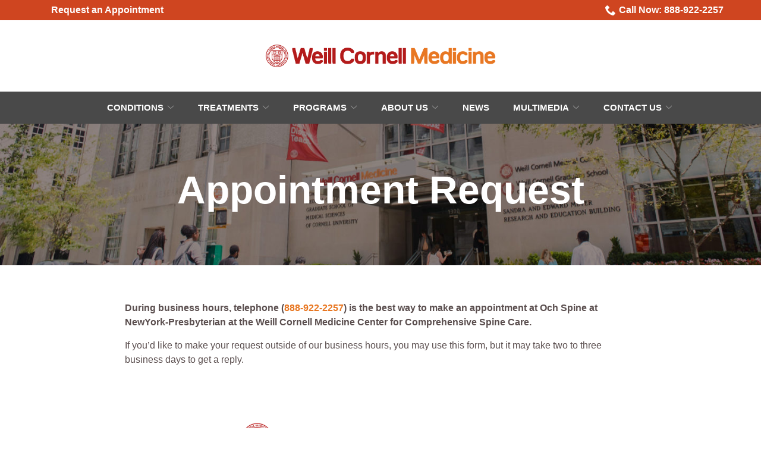

--- FILE ---
content_type: text/html; charset=UTF-8
request_url: https://comprehensivespine.weillcornell.org/contact-us/appointment-request/
body_size: 27586
content:
<!DOCTYPE html>
<html lang="en-US">
<head>
    <meta charset="UTF-8">
    <meta name="viewport" content="width=device-width, initial-scale=1">
    <link rel="profile" href="http://gmpg.org/xfn/11">
    <meta name='robots' content='index, follow, max-image-preview:large, max-snippet:-1, max-video-preview:-1' />

	<!-- This site is optimized with the Yoast SEO plugin v21.3 - https://yoast.com/wordpress/plugins/seo/ -->
	<title>Appointment Request | WCM Center for Comprehensive Spine Care</title>
	<meta name="description" content="Appointment Request. WCM Center for Comprehensive Spine Care has provided a wide range of treatment options for over 15 years. For more information, visit our website!" />
	<link rel="canonical" href="https://comprehensivespine.weillcornell.org/contact-us/appointment-request/" />
	<meta property="og:locale" content="en_US" />
	<meta property="og:type" content="article" />
	<meta property="og:title" content="Appointment Request | WCM Center for Comprehensive Spine Care" />
	<meta property="og:description" content="Appointment Request. WCM Center for Comprehensive Spine Care has provided a wide range of treatment options for over 15 years. For more information, visit our website!" />
	<meta property="og:url" content="https://comprehensivespine.weillcornell.org/contact-us/appointment-request/" />
	<meta property="og:site_name" content="Center for Comprehensive Spine Care" />
	<meta property="article:modified_time" content="2023-12-16T18:40:44+00:00" />
	<meta name="twitter:card" content="summary_large_image" />
	<meta name="twitter:label1" content="Est. reading time" />
	<meta name="twitter:data1" content="1 minute" />
	<script type="application/ld+json" class="yoast-schema-graph">{"@context":"https://schema.org","@graph":[{"@type":"WebPage","@id":"https://comprehensivespine.weillcornell.org/contact-us/appointment-request/","url":"https://comprehensivespine.weillcornell.org/contact-us/appointment-request/","name":"Appointment Request | WCM Center for Comprehensive Spine Care","isPartOf":{"@id":"https://comprehensivespine.weillcornell.org/#website"},"datePublished":"2018-09-20T20:51:37+00:00","dateModified":"2023-12-16T18:40:44+00:00","description":"Appointment Request. WCM Center for Comprehensive Spine Care has provided a wide range of treatment options for over 15 years. For more information, visit our website!","breadcrumb":{"@id":"https://comprehensivespine.weillcornell.org/contact-us/appointment-request/#breadcrumb"},"inLanguage":"en-US","potentialAction":[{"@type":"ReadAction","target":["https://comprehensivespine.weillcornell.org/contact-us/appointment-request/"]}]},{"@type":"BreadcrumbList","@id":"https://comprehensivespine.weillcornell.org/contact-us/appointment-request/#breadcrumb","itemListElement":[{"@type":"ListItem","position":1,"name":"Home","item":"https://comprehensivespine.weillcornell.org/"},{"@type":"ListItem","position":2,"name":"Contact Us","item":"https://comprehensivespine.weillcornell.org/contact-us/"},{"@type":"ListItem","position":3,"name":"Appointment Request"}]},{"@type":"WebSite","@id":"https://comprehensivespine.weillcornell.org/#website","url":"https://comprehensivespine.weillcornell.org/","name":"Center for Comprehensive Spine Care","description":"Och Spine at NewYork-Presbyterian at the Weill Cornell Medicine Center for Comprehensive Spine Care","potentialAction":[{"@type":"SearchAction","target":{"@type":"EntryPoint","urlTemplate":"https://comprehensivespine.weillcornell.org/?s={search_term_string}"},"query-input":"required name=search_term_string"}],"inLanguage":"en-US"}]}</script>
	<!-- / Yoast SEO plugin. -->


<link rel='dns-prefetch' href='//comprehensivespine.weillcornell.org' />
<link rel='dns-prefetch' href='//cdnjs.cloudflare.com' />
<link rel="alternate" type="application/rss+xml" title="Center for Comprehensive Spine Care &raquo; Feed" href="https://comprehensivespine.weillcornell.org/feed/" />
<link rel="alternate" type="application/rss+xml" title="Center for Comprehensive Spine Care &raquo; Comments Feed" href="https://comprehensivespine.weillcornell.org/comments/feed/" />
<script type="text/javascript">
window._wpemojiSettings = {"baseUrl":"https:\/\/s.w.org\/images\/core\/emoji\/14.0.0\/72x72\/","ext":".png","svgUrl":"https:\/\/s.w.org\/images\/core\/emoji\/14.0.0\/svg\/","svgExt":".svg","source":{"concatemoji":"https:\/\/comprehensivespine.weillcornell.org\/wp-includes\/js\/wp-emoji-release.min.js?ver=6.3.1"}};
/*! This file is auto-generated */
!function(i,n){var o,s,e;function c(e){try{var t={supportTests:e,timestamp:(new Date).valueOf()};sessionStorage.setItem(o,JSON.stringify(t))}catch(e){}}function p(e,t,n){e.clearRect(0,0,e.canvas.width,e.canvas.height),e.fillText(t,0,0);var t=new Uint32Array(e.getImageData(0,0,e.canvas.width,e.canvas.height).data),r=(e.clearRect(0,0,e.canvas.width,e.canvas.height),e.fillText(n,0,0),new Uint32Array(e.getImageData(0,0,e.canvas.width,e.canvas.height).data));return t.every(function(e,t){return e===r[t]})}function u(e,t,n){switch(t){case"flag":return n(e,"\ud83c\udff3\ufe0f\u200d\u26a7\ufe0f","\ud83c\udff3\ufe0f\u200b\u26a7\ufe0f")?!1:!n(e,"\ud83c\uddfa\ud83c\uddf3","\ud83c\uddfa\u200b\ud83c\uddf3")&&!n(e,"\ud83c\udff4\udb40\udc67\udb40\udc62\udb40\udc65\udb40\udc6e\udb40\udc67\udb40\udc7f","\ud83c\udff4\u200b\udb40\udc67\u200b\udb40\udc62\u200b\udb40\udc65\u200b\udb40\udc6e\u200b\udb40\udc67\u200b\udb40\udc7f");case"emoji":return!n(e,"\ud83e\udef1\ud83c\udffb\u200d\ud83e\udef2\ud83c\udfff","\ud83e\udef1\ud83c\udffb\u200b\ud83e\udef2\ud83c\udfff")}return!1}function f(e,t,n){var r="undefined"!=typeof WorkerGlobalScope&&self instanceof WorkerGlobalScope?new OffscreenCanvas(300,150):i.createElement("canvas"),a=r.getContext("2d",{willReadFrequently:!0}),o=(a.textBaseline="top",a.font="600 32px Arial",{});return e.forEach(function(e){o[e]=t(a,e,n)}),o}function t(e){var t=i.createElement("script");t.src=e,t.defer=!0,i.head.appendChild(t)}"undefined"!=typeof Promise&&(o="wpEmojiSettingsSupports",s=["flag","emoji"],n.supports={everything:!0,everythingExceptFlag:!0},e=new Promise(function(e){i.addEventListener("DOMContentLoaded",e,{once:!0})}),new Promise(function(t){var n=function(){try{var e=JSON.parse(sessionStorage.getItem(o));if("object"==typeof e&&"number"==typeof e.timestamp&&(new Date).valueOf()<e.timestamp+604800&&"object"==typeof e.supportTests)return e.supportTests}catch(e){}return null}();if(!n){if("undefined"!=typeof Worker&&"undefined"!=typeof OffscreenCanvas&&"undefined"!=typeof URL&&URL.createObjectURL&&"undefined"!=typeof Blob)try{var e="postMessage("+f.toString()+"("+[JSON.stringify(s),u.toString(),p.toString()].join(",")+"));",r=new Blob([e],{type:"text/javascript"}),a=new Worker(URL.createObjectURL(r),{name:"wpTestEmojiSupports"});return void(a.onmessage=function(e){c(n=e.data),a.terminate(),t(n)})}catch(e){}c(n=f(s,u,p))}t(n)}).then(function(e){for(var t in e)n.supports[t]=e[t],n.supports.everything=n.supports.everything&&n.supports[t],"flag"!==t&&(n.supports.everythingExceptFlag=n.supports.everythingExceptFlag&&n.supports[t]);n.supports.everythingExceptFlag=n.supports.everythingExceptFlag&&!n.supports.flag,n.DOMReady=!1,n.readyCallback=function(){n.DOMReady=!0}}).then(function(){return e}).then(function(){var e;n.supports.everything||(n.readyCallback(),(e=n.source||{}).concatemoji?t(e.concatemoji):e.wpemoji&&e.twemoji&&(t(e.twemoji),t(e.wpemoji)))}))}((window,document),window._wpemojiSettings);
</script>
<style type="text/css">
img.wp-smiley,
img.emoji {
	display: inline !important;
	border: none !important;
	box-shadow: none !important;
	height: 1em !important;
	width: 1em !important;
	margin: 0 0.07em !important;
	vertical-align: -0.1em !important;
	background: none !important;
	padding: 0 !important;
}
</style>
	<link rel='stylesheet' id='ad-styles-css' href='https://comprehensivespine.weillcornell.org/wp-content/themes/reach.parent/build/css/theme.min.css?ver=2.6' type='text/css' media='all' />
<link rel='stylesheet' id='wp-block-library-css' href='https://comprehensivespine.weillcornell.org/wp-includes/css/dist/block-library/style.min.css?ver=6.3.1' type='text/css' media='all' />
<style id='classic-theme-styles-inline-css' type='text/css'>
/*! This file is auto-generated */
.wp-block-button__link{color:#fff;background-color:#32373c;border-radius:9999px;box-shadow:none;text-decoration:none;padding:calc(.667em + 2px) calc(1.333em + 2px);font-size:1.125em}.wp-block-file__button{background:#32373c;color:#fff;text-decoration:none}
</style>
<style id='global-styles-inline-css' type='text/css'>
body{--wp--preset--color--black: #000000;--wp--preset--color--cyan-bluish-gray: #abb8c3;--wp--preset--color--white: #ffffff;--wp--preset--color--pale-pink: #f78da7;--wp--preset--color--vivid-red: #cf2e2e;--wp--preset--color--luminous-vivid-orange: #ff6900;--wp--preset--color--luminous-vivid-amber: #fcb900;--wp--preset--color--light-green-cyan: #7bdcb5;--wp--preset--color--vivid-green-cyan: #00d084;--wp--preset--color--pale-cyan-blue: #8ed1fc;--wp--preset--color--vivid-cyan-blue: #0693e3;--wp--preset--color--vivid-purple: #9b51e0;--wp--preset--gradient--vivid-cyan-blue-to-vivid-purple: linear-gradient(135deg,rgba(6,147,227,1) 0%,rgb(155,81,224) 100%);--wp--preset--gradient--light-green-cyan-to-vivid-green-cyan: linear-gradient(135deg,rgb(122,220,180) 0%,rgb(0,208,130) 100%);--wp--preset--gradient--luminous-vivid-amber-to-luminous-vivid-orange: linear-gradient(135deg,rgba(252,185,0,1) 0%,rgba(255,105,0,1) 100%);--wp--preset--gradient--luminous-vivid-orange-to-vivid-red: linear-gradient(135deg,rgba(255,105,0,1) 0%,rgb(207,46,46) 100%);--wp--preset--gradient--very-light-gray-to-cyan-bluish-gray: linear-gradient(135deg,rgb(238,238,238) 0%,rgb(169,184,195) 100%);--wp--preset--gradient--cool-to-warm-spectrum: linear-gradient(135deg,rgb(74,234,220) 0%,rgb(151,120,209) 20%,rgb(207,42,186) 40%,rgb(238,44,130) 60%,rgb(251,105,98) 80%,rgb(254,248,76) 100%);--wp--preset--gradient--blush-light-purple: linear-gradient(135deg,rgb(255,206,236) 0%,rgb(152,150,240) 100%);--wp--preset--gradient--blush-bordeaux: linear-gradient(135deg,rgb(254,205,165) 0%,rgb(254,45,45) 50%,rgb(107,0,62) 100%);--wp--preset--gradient--luminous-dusk: linear-gradient(135deg,rgb(255,203,112) 0%,rgb(199,81,192) 50%,rgb(65,88,208) 100%);--wp--preset--gradient--pale-ocean: linear-gradient(135deg,rgb(255,245,203) 0%,rgb(182,227,212) 50%,rgb(51,167,181) 100%);--wp--preset--gradient--electric-grass: linear-gradient(135deg,rgb(202,248,128) 0%,rgb(113,206,126) 100%);--wp--preset--gradient--midnight: linear-gradient(135deg,rgb(2,3,129) 0%,rgb(40,116,252) 100%);--wp--preset--font-size--small: 13px;--wp--preset--font-size--medium: 20px;--wp--preset--font-size--large: 36px;--wp--preset--font-size--x-large: 42px;--wp--preset--spacing--20: 0.44rem;--wp--preset--spacing--30: 0.67rem;--wp--preset--spacing--40: 1rem;--wp--preset--spacing--50: 1.5rem;--wp--preset--spacing--60: 2.25rem;--wp--preset--spacing--70: 3.38rem;--wp--preset--spacing--80: 5.06rem;--wp--preset--shadow--natural: 6px 6px 9px rgba(0, 0, 0, 0.2);--wp--preset--shadow--deep: 12px 12px 50px rgba(0, 0, 0, 0.4);--wp--preset--shadow--sharp: 6px 6px 0px rgba(0, 0, 0, 0.2);--wp--preset--shadow--outlined: 6px 6px 0px -3px rgba(255, 255, 255, 1), 6px 6px rgba(0, 0, 0, 1);--wp--preset--shadow--crisp: 6px 6px 0px rgba(0, 0, 0, 1);}:where(.is-layout-flex){gap: 0.5em;}:where(.is-layout-grid){gap: 0.5em;}body .is-layout-flow > .alignleft{float: left;margin-inline-start: 0;margin-inline-end: 2em;}body .is-layout-flow > .alignright{float: right;margin-inline-start: 2em;margin-inline-end: 0;}body .is-layout-flow > .aligncenter{margin-left: auto !important;margin-right: auto !important;}body .is-layout-constrained > .alignleft{float: left;margin-inline-start: 0;margin-inline-end: 2em;}body .is-layout-constrained > .alignright{float: right;margin-inline-start: 2em;margin-inline-end: 0;}body .is-layout-constrained > .aligncenter{margin-left: auto !important;margin-right: auto !important;}body .is-layout-constrained > :where(:not(.alignleft):not(.alignright):not(.alignfull)){max-width: var(--wp--style--global--content-size);margin-left: auto !important;margin-right: auto !important;}body .is-layout-constrained > .alignwide{max-width: var(--wp--style--global--wide-size);}body .is-layout-flex{display: flex;}body .is-layout-flex{flex-wrap: wrap;align-items: center;}body .is-layout-flex > *{margin: 0;}body .is-layout-grid{display: grid;}body .is-layout-grid > *{margin: 0;}:where(.wp-block-columns.is-layout-flex){gap: 2em;}:where(.wp-block-columns.is-layout-grid){gap: 2em;}:where(.wp-block-post-template.is-layout-flex){gap: 1.25em;}:where(.wp-block-post-template.is-layout-grid){gap: 1.25em;}.has-black-color{color: var(--wp--preset--color--black) !important;}.has-cyan-bluish-gray-color{color: var(--wp--preset--color--cyan-bluish-gray) !important;}.has-white-color{color: var(--wp--preset--color--white) !important;}.has-pale-pink-color{color: var(--wp--preset--color--pale-pink) !important;}.has-vivid-red-color{color: var(--wp--preset--color--vivid-red) !important;}.has-luminous-vivid-orange-color{color: var(--wp--preset--color--luminous-vivid-orange) !important;}.has-luminous-vivid-amber-color{color: var(--wp--preset--color--luminous-vivid-amber) !important;}.has-light-green-cyan-color{color: var(--wp--preset--color--light-green-cyan) !important;}.has-vivid-green-cyan-color{color: var(--wp--preset--color--vivid-green-cyan) !important;}.has-pale-cyan-blue-color{color: var(--wp--preset--color--pale-cyan-blue) !important;}.has-vivid-cyan-blue-color{color: var(--wp--preset--color--vivid-cyan-blue) !important;}.has-vivid-purple-color{color: var(--wp--preset--color--vivid-purple) !important;}.has-black-background-color{background-color: var(--wp--preset--color--black) !important;}.has-cyan-bluish-gray-background-color{background-color: var(--wp--preset--color--cyan-bluish-gray) !important;}.has-white-background-color{background-color: var(--wp--preset--color--white) !important;}.has-pale-pink-background-color{background-color: var(--wp--preset--color--pale-pink) !important;}.has-vivid-red-background-color{background-color: var(--wp--preset--color--vivid-red) !important;}.has-luminous-vivid-orange-background-color{background-color: var(--wp--preset--color--luminous-vivid-orange) !important;}.has-luminous-vivid-amber-background-color{background-color: var(--wp--preset--color--luminous-vivid-amber) !important;}.has-light-green-cyan-background-color{background-color: var(--wp--preset--color--light-green-cyan) !important;}.has-vivid-green-cyan-background-color{background-color: var(--wp--preset--color--vivid-green-cyan) !important;}.has-pale-cyan-blue-background-color{background-color: var(--wp--preset--color--pale-cyan-blue) !important;}.has-vivid-cyan-blue-background-color{background-color: var(--wp--preset--color--vivid-cyan-blue) !important;}.has-vivid-purple-background-color{background-color: var(--wp--preset--color--vivid-purple) !important;}.has-black-border-color{border-color: var(--wp--preset--color--black) !important;}.has-cyan-bluish-gray-border-color{border-color: var(--wp--preset--color--cyan-bluish-gray) !important;}.has-white-border-color{border-color: var(--wp--preset--color--white) !important;}.has-pale-pink-border-color{border-color: var(--wp--preset--color--pale-pink) !important;}.has-vivid-red-border-color{border-color: var(--wp--preset--color--vivid-red) !important;}.has-luminous-vivid-orange-border-color{border-color: var(--wp--preset--color--luminous-vivid-orange) !important;}.has-luminous-vivid-amber-border-color{border-color: var(--wp--preset--color--luminous-vivid-amber) !important;}.has-light-green-cyan-border-color{border-color: var(--wp--preset--color--light-green-cyan) !important;}.has-vivid-green-cyan-border-color{border-color: var(--wp--preset--color--vivid-green-cyan) !important;}.has-pale-cyan-blue-border-color{border-color: var(--wp--preset--color--pale-cyan-blue) !important;}.has-vivid-cyan-blue-border-color{border-color: var(--wp--preset--color--vivid-cyan-blue) !important;}.has-vivid-purple-border-color{border-color: var(--wp--preset--color--vivid-purple) !important;}.has-vivid-cyan-blue-to-vivid-purple-gradient-background{background: var(--wp--preset--gradient--vivid-cyan-blue-to-vivid-purple) !important;}.has-light-green-cyan-to-vivid-green-cyan-gradient-background{background: var(--wp--preset--gradient--light-green-cyan-to-vivid-green-cyan) !important;}.has-luminous-vivid-amber-to-luminous-vivid-orange-gradient-background{background: var(--wp--preset--gradient--luminous-vivid-amber-to-luminous-vivid-orange) !important;}.has-luminous-vivid-orange-to-vivid-red-gradient-background{background: var(--wp--preset--gradient--luminous-vivid-orange-to-vivid-red) !important;}.has-very-light-gray-to-cyan-bluish-gray-gradient-background{background: var(--wp--preset--gradient--very-light-gray-to-cyan-bluish-gray) !important;}.has-cool-to-warm-spectrum-gradient-background{background: var(--wp--preset--gradient--cool-to-warm-spectrum) !important;}.has-blush-light-purple-gradient-background{background: var(--wp--preset--gradient--blush-light-purple) !important;}.has-blush-bordeaux-gradient-background{background: var(--wp--preset--gradient--blush-bordeaux) !important;}.has-luminous-dusk-gradient-background{background: var(--wp--preset--gradient--luminous-dusk) !important;}.has-pale-ocean-gradient-background{background: var(--wp--preset--gradient--pale-ocean) !important;}.has-electric-grass-gradient-background{background: var(--wp--preset--gradient--electric-grass) !important;}.has-midnight-gradient-background{background: var(--wp--preset--gradient--midnight) !important;}.has-small-font-size{font-size: var(--wp--preset--font-size--small) !important;}.has-medium-font-size{font-size: var(--wp--preset--font-size--medium) !important;}.has-large-font-size{font-size: var(--wp--preset--font-size--large) !important;}.has-x-large-font-size{font-size: var(--wp--preset--font-size--x-large) !important;}
.wp-block-navigation a:where(:not(.wp-element-button)){color: inherit;}
:where(.wp-block-post-template.is-layout-flex){gap: 1.25em;}:where(.wp-block-post-template.is-layout-grid){gap: 1.25em;}
:where(.wp-block-columns.is-layout-flex){gap: 2em;}:where(.wp-block-columns.is-layout-grid){gap: 2em;}
.wp-block-pullquote{font-size: 1.5em;line-height: 1.6;}
</style>
<link rel='stylesheet' id='ad-styles-child-css' href='https://comprehensivespine.weillcornell.org/wp-content/themes/reach.information-registration/build/css/theme.min.css?ver=2.6' type='text/css' media='all' />
<link rel='stylesheet' id='jquery-auto-complete-css' href='https://cdnjs.cloudflare.com/ajax/libs/jquery-autocomplete/1.0.7/jquery.auto-complete.css?ver=1.0.7' type='text/css' media='all' />
<script type='text/javascript' src='https://comprehensivespine.weillcornell.org/wp-includes/js/jquery/jquery.min.js?ver=3.7.0' id='jquery-core-js'></script>
<script type='text/javascript' src='https://comprehensivespine.weillcornell.org/wp-includes/js/jquery/jquery-migrate.min.js?ver=3.4.1' id='jquery-migrate-js'></script>
<link rel="https://api.w.org/" href="https://comprehensivespine.weillcornell.org/wp-json/" /><link rel="alternate" type="application/json" href="https://comprehensivespine.weillcornell.org/wp-json/wp/v2/pages/1192" /><link rel="EditURI" type="application/rsd+xml" title="RSD" href="https://comprehensivespine.weillcornell.org/xmlrpc.php?rsd" />
<link rel='shortlink' href='https://comprehensivespine.weillcornell.org/?p=1192' />
<link rel="alternate" type="application/json+oembed" href="https://comprehensivespine.weillcornell.org/wp-json/oembed/1.0/embed?url=https%3A%2F%2Fcomprehensivespine.weillcornell.org%2Fcontact-us%2Fappointment-request%2F" />
<link rel="alternate" type="text/xml+oembed" href="https://comprehensivespine.weillcornell.org/wp-json/oembed/1.0/embed?url=https%3A%2F%2Fcomprehensivespine.weillcornell.org%2Fcontact-us%2Fappointment-request%2F&#038;format=xml" />
        <link rel="shortcut icon" href="https://comprehensivespine.weillcornell.org/wp-content/uploads/2018/09/favicon.png " type="image/x-icon"/>
        <link rel="apple-touch-icon" sizes="57x57" href="https://comprehensivespine.weillcornell.org/wp-content/uploads/2018/09/favicon-150x150.png">        <link rel="apple-touch-icon" sizes="60x60" href="https://comprehensivespine.weillcornell.org/wp-content/uploads/2018/09/favicon-150x150.png">        <link rel="apple-touch-icon" sizes="72x72" href="https://comprehensivespine.weillcornell.org/wp-content/uploads/2018/09/favicon-150x150.png">        <link rel="apple-touch-icon" sizes="76x76" href="https://comprehensivespine.weillcornell.org/wp-content/uploads/2018/09/favicon-150x150.png">        <link rel="apple-touch-icon" sizes="114x114" href="https://comprehensivespine.weillcornell.org/wp-content/uploads/2018/09/favicon-150x150.png">        <link rel="apple-touch-icon" sizes="120x120" href="https://comprehensivespine.weillcornell.org/wp-content/uploads/2018/09/favicon-150x150.png">        <link rel="apple-touch-icon" sizes="144x144" href="https://comprehensivespine.weillcornell.org/wp-content/uploads/2018/09/favicon-150x150.png">        <link rel="apple-touch-icon" sizes="152x152" href="https://comprehensivespine.weillcornell.org/wp-content/uploads/2018/09/favicon.png">        <link rel="apple-touch-icon" sizes="180x180" href="https://comprehensivespine.weillcornell.org/wp-content/uploads/2018/09/favicon.png">        <link rel="icon" sizes="16x16" href="https://comprehensivespine.weillcornell.org/wp-content/uploads/2018/09/favicon-150x150.png">        <link rel="icon" sizes="32x32" href="https://comprehensivespine.weillcornell.org/wp-content/uploads/2018/09/favicon-150x150.png">        <link rel="icon" sizes="96x96" href="https://comprehensivespine.weillcornell.org/wp-content/uploads/2018/09/favicon-150x150.png">        <link rel="icon" type="image/png" href="https://comprehensivespine.weillcornell.org/wp-content/uploads/2018/09/favicon.png" sizes="192x192">
        <script type="text/javascript" src="//cdn.rlets.com/capture_static/mms/mms.js" async="async"></script>        <script type="text/javascript">
            jQuery(function($) {
                jQuery('input[type=search]').addClass('search-autocomplete');
                jQuery('input[type=search]').attr('autocomplete', 'on');
            });
            jQuery(function($){
                var searchRequest;
                jQuery('.search-autocomplete').autoComplete({
                    minChars: 2,
                    source: function(term, suggest){
                        try { searchRequest.abort(); } catch(e){}
                        searchRequest = jQuery.getJSON(global.ajax, { q: term, action: 'search_site' }, function(res) {
                            var suggestions = [];
                            for (i=0;i<res.data.length;i++)
                                if (~res.data[i].toLowerCase().indexOf(term)) {
                                    suggestions.push(res.data[i]);
                                } 
                                else if (~res.data[i].toUpperCase().indexOf(term)) { 
                                    suggestions.push(res.data[i]) 
                                };
                            suggest(suggestions);
                        });
                    }
                });
            });
        </script>
    <link rel="icon" href="https://comprehensivespine.weillcornell.org/wp-content/uploads/2018/09/favicon-150x150.png" sizes="32x32" />
<link rel="icon" href="https://comprehensivespine.weillcornell.org/wp-content/uploads/2018/09/favicon.png" sizes="192x192" />
<link rel="apple-touch-icon" href="https://comprehensivespine.weillcornell.org/wp-content/uploads/2018/09/favicon.png" />
<meta name="msapplication-TileImage" content="https://comprehensivespine.weillcornell.org/wp-content/uploads/2018/09/favicon.png" />
</head>


<body class="page-template-default page page-id-1192 page-child parent-pageid-1185 layout--stacked layout--mega-menu theme--material"style="color: #5b4f4f;background-color: #ffffff;">
<div id="print-content" class="print-content"></div>
<div class="page-content">
    <a href="#module_1" class="screen-reader-text">Skip to Content</a>
    <div>

<svg style="position: absolute; width: 0; height: 0; overflow: hidden;" version="1.1"
     xmlns="http://www.w3.org/2000/svg">
    <defs>
        <symbol id="icon-chevron-left" viewBox="0 0 32 32">
            <title>chevron-left</title>
            <path d="M12.586 27.414l-10-10c-0.781-0.781-0.781-2.047 0-2.828l10-10c0.781-0.781 2.047-0.781 2.828 0s0.781 2.047 0 2.828l-6.586 6.586h19.172c1.105 0 2 0.895 2 2s-0.895 2-2 2h-19.172l6.586 6.586c0.39 0.39 0.586 0.902 0.586 1.414s-0.195 1.024-0.586 1.414c-0.781 0.781-2.047 0.781-2.828 0z"></path>
        </symbol>
        <symbol id="icon-chevron-right" viewBox="0 0 32 32">
            <title>chevron-right</title>
            <path d="M19.414 27.414l10-10c0.781-0.781 0.781-2.047 0-2.828l-10-10c-0.781-0.781-2.047-0.781-2.828 0s-0.781 2.047 0 2.828l6.586 6.586h-19.172c-1.105 0-2 0.895-2 2s0.895 2 2 2h19.172l-6.586 6.586c-0.39 0.39-0.586 0.902-0.586 1.414s0.195 1.024 0.586 1.414c0.781 0.781 2.047 0.781 2.828 0z"></path>
        </symbol>
        <symbol id="icon-chevron-up" viewBox="0 0 20 20">
            <title>chevron-up</title>
            <path d="M15.825 12.82c-.104.113-.25.18-.397.18-.145 0-.292-.067-.396-.18l-5.03-5.392L4.95 12.82c-.104.113-.25.18-.397.18-.145 0-.292-.067-.396-.18-.21-.222-.21-.6 0-.846L9.584 6.18C9.688 6.066 9.856 6 10 6c.147 0 .294.044.42.18l5.426 5.794c.21.224.21.602-.02.847z"></path>
        </symbol>
        <symbol id="icon-arrow-chev-right" viewBox="0 0 24 24">
            <title>chevron-right</title>
            <path d="M15.7 11.3l-6-6c-0.4-0.4-1-0.4-1.4 0s-0.4 1 0 1.4l5.3 5.3-5.3 5.3c-0.4 0.4-0.4 1 0 1.4 0.2 0.2 0.4 0.3 0.7 0.3s0.5-0.1 0.7-0.3l6-6c0.4-0.4 0.4-1 0-1.4z"></path>
        </symbol>
        <symbol id="icon-arrow-chev-left" viewBox="0 0 24 24">
            <title>chevron-left</title>
            <path d="M10.4 12l5.3-5.3c0.4-0.4 0.4-1 0-1.4s-1-0.4-1.4 0l-6 6c-0.4 0.4-0.4 1 0 1.4l6 6c0.2 0.2 0.5 0.3 0.7 0.3s0.5-0.1 0.7-0.3c0.4-0.4 0.4-1 0-1.4l-5.3-5.3z"></path>
        </symbol>
        <symbol id="icon-arrow_back" viewBox="0 0 32 32">
            <title>arrow-back</title>
            <path d="M12.586 27.414l-10-10c-0.781-0.781-0.781-2.047 0-2.828l10-10c0.781-0.781 2.047-0.781 2.828 0s0.781 2.047 0 2.828l-6.586 6.586h19.172c1.105 0 2 0.895 2 2s-0.895 2-2 2h-19.172l6.586 6.586c0.39 0.39 0.586 0.902 0.586 1.414s-0.195 1.024-0.586 1.414c-0.781 0.781-2.047 0.781-2.828 0z"></path>
        </symbol>
        <symbol id="icon-star" viewBox="0 0 24 24">
            <title>star</title>
            <path d="M12 17.25l-6.188 3.75 1.641-7.031-5.438-4.734 7.172-0.609 2.813-6.609 2.813 6.609 7.172 0.609-5.438 4.734 1.641 7.031z"></path>
        </symbol>
        <symbol id="icon-phone" viewBox="0 0 32 32">
            <title>phone</title>
            <path d="M22 20c-2 2-2 4-4 4s-4-2-6-4-4-4-4-6 2-2 4-4-4-8-6-8-6 6-6 6c0 4 4.109 12.109 8 16s12 8 16 8c0 0 6-4 6-6s-6-8-8-6z"></path>
        </symbol>
        <symbol id="icon-quote" viewBox='0 0 60 50'>
            <title>quote</title>
            <path d='M0 24.706v24.706h24.706V24.706H10.588c0-7.796 6.322-14.118 14.118-14.118V0C11.06 0 0 11.06 0 24.706zm60-14.118V0C46.356 0 35.294 11.06 35.294 24.706v24.706H60V24.706H45.882c0-7.796 6.322-14.118 14.118-14.118z'></path>
        </symbol>
    </defs>
</svg>
<svg style="position: absolute; width: 0; height: 0; overflow: hidden;" version="1.1"
     xmlns="http://www.w3.org/2000/svg">
    <defs>
        <symbol id="icon-checkbox-checked" viewBox="0 0 32 32">
            <title>checkbox-checked</title>
            <path d="M28 0h-24c-2.2 0-4 1.8-4 4v24c0 2.2 1.8 4 4 4h24c2.2 0 4-1.8 4-4v-24c0-2.2-1.8-4-4-4zM14 24.828l-7.414-7.414 2.828-2.828 4.586 4.586 9.586-9.586 2.828 2.828-12.414 12.414z"></path>
        </symbol>
        <symbol id="icon-search" viewBox="0 0 32 32">
            <title>search</title>
            <path d="M31.008 27.231l-7.58-6.447c-0.784-0.705-1.622-1.029-2.299-0.998 1.789-2.096 2.87-4.815 2.87-7.787 0-6.627-5.373-12-12-12s-12 5.373-12 12 5.373 12 12 12c2.972 0 5.691-1.081 7.787-2.87-0.031 0.677 0.293 1.515 0.998 2.299l6.447 7.58c1.104 1.226 2.907 1.33 4.007 0.23s0.997-2.903-0.23-4.007zM12 20c-4.418 0-8-3.582-8-8s3.582-8 8-8 8 3.582 8 8-3.582 8-8 8z"></path>
        </symbol>
        <symbol id="icon-wrench" viewBox="0 0 32 32">
            <title>wrench</title>
            <path d="M31.342 25.559l-14.392-12.336c0.67-1.259 1.051-2.696 1.051-4.222 0-4.971-4.029-9-9-9-0.909 0-1.787 0.135-2.614 0.386l5.2 5.2c0.778 0.778 0.778 2.051 0 2.828l-3.172 3.172c-0.778 0.778-2.051 0.778-2.828 0l-5.2-5.2c-0.251 0.827-0.386 1.705-0.386 2.614 0 4.971 4.029 9 9 9 1.526 0 2.963-0.38 4.222-1.051l12.336 14.392c0.716 0.835 1.938 0.882 2.716 0.104l3.172-3.172c0.778-0.778 0.731-2-0.104-2.716z"></path>
        </symbol>
        <symbol id="icon-info" viewBox="0 0 32 32">
            <title>info</title>
            <path d="M14 9.5c0-0.825 0.675-1.5 1.5-1.5h1c0.825 0 1.5 0.675 1.5 1.5v1c0 0.825-0.675 1.5-1.5 1.5h-1c-0.825 0-1.5-0.675-1.5-1.5v-1z"></path>
            <path d="M20 24h-8v-2h2v-6h-2v-2h6v8h2z"></path>
            <path d="M16 0c-8.837 0-16 7.163-16 16s7.163 16 16 16 16-7.163 16-16-7.163-16-16-16zM16 29c-7.18 0-13-5.82-13-13s5.82-13 13-13 13 5.82 13 13-5.82 13-13 13z"></path>
        </symbol>
        <symbol id="icon-shield" viewBox="0 0 32 32">
            <title>shield</title>
            <path d="M30 0l-14 4-14-4c0 0-0.141 1.616 0 4l14 4.378 14-4.378c0.141-2.384 0-4 0-4zM2.256 6.097c0.75 7.834 3.547 21.007 13.744 25.903 10.197-4.896 12.995-18.069 13.744-25.903l-13.744 5.167-13.744-5.167z"></path>
        </symbol>
        <symbol id="icon-play" viewBox="0 0 32 32">
            <title>play</title>
            <path d="M30.662 5.003c-4.488-0.645-9.448-1.003-14.662-1.003s-10.174 0.358-14.662 1.003c-0.86 3.366-1.338 7.086-1.338 10.997s0.477 7.63 1.338 10.997c4.489 0.645 9.448 1.003 14.662 1.003s10.174-0.358 14.662-1.003c0.86-3.366 1.338-7.086 1.338-10.997s-0.477-7.63-1.338-10.997zM12 22v-12l10 6-10 6z"></path>
        </symbol>
        <symbol id="icon-connection" viewBox="0 0 40 32">
            <title>connection</title>
            <path d="M20 18c3.308 0 6.308 1.346 8.481 3.519l-2.827 2.827c-1.449-1.449-3.449-2.346-5.654-2.346s-4.206 0.897-5.654 2.346l-2.827-2.827c2.173-2.173 5.173-3.519 8.481-3.519zM5.858 15.858c3.777-3.777 8.8-5.858 14.142-5.858s10.365 2.080 14.142 5.858l-2.828 2.828c-3.022-3.022-7.040-4.686-11.314-4.686s-8.292 1.664-11.314 4.686l-2.828-2.828zM30.899 4.201c3.334 1.41 6.329 3.429 8.899 6v0l-2.828 2.828c-4.533-4.533-10.56-7.029-16.971-7.029s-12.438 2.496-16.971 7.029l-2.828-2.828c2.571-2.571 5.565-4.589 8.899-6 3.453-1.461 7.12-2.201 10.899-2.201s7.446 0.741 10.899 2.201zM18 28c0-1.105 0.895-2 2-2s2 0.895 2 2c0 1.105-0.895 2-2 2s-2-0.895-2-2z"></path>
        </symbol>
        <symbol id="icon-mobile" viewBox="0 0 32 32">
            <title>mobile</title>
            <path d="M23 0h-14c-1.65 0-3 1.35-3 3v26c0 1.65 1.35 3 3 3h14c1.65 0 3-1.35 3-3v-26c0-1.65-1.35-3-3-3zM12 1.5h8v1h-8v-1zM16 30c-1.105 0-2-0.895-2-2s0.895-2 2-2 2 0.895 2 2-0.895 2-2 2zM24 24h-16v-20h16v20z"></path>
        </symbol>
        <symbol id="icon-coin-dollar" viewBox="0 0 32 32">
            <title>coin-dollar</title>
            <path d="M15 2c-8.284 0-15 6.716-15 15s6.716 15 15 15c8.284 0 15-6.716 15-15s-6.716-15-15-15zM15 29c-6.627 0-12-5.373-12-12s5.373-12 12-12c6.627 0 12 5.373 12 12s-5.373 12-12 12zM16 16v-4h4v-2h-4v-2h-2v2h-4v8h4v4h-4v2h4v2h2v-2h4l-0-8h-4zM14 16h-2v-4h2v4zM18 22h-2v-4h2v4z"></path>
        </symbol>
        <symbol id="icon-spoon-knife" viewBox="0 0 32 32">
            <title>spoon-knife</title>
            <path d="M7 0c-3.314 0-6 3.134-6 7 0 3.31 1.969 6.083 4.616 6.812l-0.993 16.191c-0.067 1.098 0.778 1.996 1.878 1.996h1c1.1 0 1.945-0.898 1.878-1.996l-0.993-16.191c2.646-0.729 4.616-3.502 4.616-6.812 0-3.866-2.686-7-6-7zM27.167 0l-1.667 10h-1.25l-0.833-10h-0.833l-0.833 10h-1.25l-1.667-10h-0.833v13c0 0.552 0.448 1 1 1h2.604l-0.982 16.004c-0.067 1.098 0.778 1.996 1.878 1.996h1c1.1 0 1.945-0.898 1.878-1.996l-0.982-16.004h2.604c0.552 0 1-0.448 1-1v-13h-0.833z"></path>
        </symbol>
        <symbol id="icon-ticket" viewBox="0 0 32 32">
            <title>ticket</title>
            <path d="M18 10l4 4-8 8-4-4zM31.298 9.297l-2.297-2.297-1 1c-0.512 0.512-1.219 0.828-2 0.828-1.562 0-2.829-1.266-2.829-2.828 0-0.781 0.317-1.489 0.829-2.001l1-1-2.297-2.297c-0.936-0.936-2.469-0.936-3.405 0l-18.595 18.595c-0.936 0.936-0.936 2.469 0 3.405l2.297 2.297 0.999-0.999c0.512-0.513 1.22-0.83 2.001-0.83 1.562 0 2.828 1.266 2.828 2.828 0 0.781-0.317 1.489-0.829 2.001l-1 1 2.297 2.297c0.936 0.936 2.469 0.936 3.405 0l18.595-18.595c0.936-0.937 0.936-2.469 0-3.406zM14 26l-8-8 12-12 8 8-12 12z"></path>
        </symbol>
        <symbol id="icon-pushpin" viewBox="0 0 32 32">
            <title>pushpin</title>
            <path d="M17 0l-3 3 3 3-7 8h-7l5.5 5.5-8.5 11.269v1.231h1.231l11.269-8.5 5.5 5.5v-7l8-7 3 3 3-3-15-15zM14 17l-2-2 7-7 2 2-7 7z"></path>
        </symbol>
        <symbol id="icon-location" viewBox="0 0 32 32">
            <title>location</title>
            <path d="M16 0c-5.523 0-10 4.477-10 10 0 10 10 22 10 22s10-12 10-22c0-5.523-4.477-10-10-10zM16 16c-3.314 0-6-2.686-6-6s2.686-6 6-6 6 2.686 6 6-2.686 6-6 6z"></path>
        </symbol>
        <symbol id="icon-gift" viewBox="0 0 32 32">
            <title>gift</title>
            <path d="M24.11 10c0.566-0.402 1.11-0.851 1.608-1.348 1.044-1.044 1.742-2.328 1.966-3.616 0.246-1.412-0.115-2.723-0.988-3.597-0.697-0.697-1.641-1.065-2.73-1.065-1.551 0-3.185 0.744-4.483 2.043-2.077 2.077-3.288 4.945-3.94 6.991-0.482-2.056-1.444-4.833-3.313-6.702-1.003-1.003-2.285-1.518-3.495-1.518-0.989 0-1.931 0.344-2.633 1.046-1.562 1.562-1.351 4.306 0.471 6.128 0.65 0.65 1.409 1.189 2.21 1.638h-6.782v8h2v14h24v-14h2v-8h-5.89zM21.073 4.007c0.866-0.866 1.948-1.384 2.892-1.384 0.334 0 0.803 0.070 1.139 0.406 0.813 0.813 0.357 2.697-0.977 4.031-1.373 1.373-3.221 2.318-4.826 2.939h-1.584c0.58-1.798 1.627-4.264 3.356-5.993zM7.31 5.028c-0.022-0.285-0.002-0.82 0.381-1.203 0.32-0.32 0.743-0.387 1.042-0.387v0c0.664 0 1.358 0.313 1.904 0.859 1.059 1.058 1.93 2.743 2.521 4.871 0.016 0.057 0.031 0.115 0.047 0.171-0.057-0.015-0.114-0.031-0.171-0.047-2.128-0.591-3.813-1.462-4.871-2.521-0.495-0.495-0.805-1.13-0.853-1.743zM14 30h-8v-13h8v13zM14 16h-10v-4h10v4zM26 30h-8v-13h8v13zM28 16h-10v-4h10v4z"></path>
        </symbol>
        <symbol id="icon-fire" viewBox="0 0 32 32">
            <title>fire</title>
            <path d="M10.031 32c-2.133-4.438-0.997-6.981 0.642-9.376 1.795-2.624 2.258-5.221 2.258-5.221s1.411 1.834 0.847 4.703c2.493-2.775 2.963-7.196 2.587-8.889 5.635 3.938 8.043 12.464 4.798 18.783 17.262-9.767 4.294-24.38 2.036-26.027 0.753 1.646 0.895 4.433-0.625 5.785-2.573-9.759-8.937-11.759-8.937-11.759 0.753 5.033-2.728 10.536-6.084 14.648-0.118-2.007-0.243-3.392-1.298-5.312-0.237 3.646-3.023 6.617-3.777 10.27-1.022 4.946 0.765 8.568 7.555 12.394z"></path>
        </symbol>
        <symbol id="icon-feed" viewBox="0 0 32 32">
            <title>feed</title>
            <path d="M4.259 23.467c-2.35 0-4.259 1.917-4.259 4.252 0 2.349 1.909 4.244 4.259 4.244 2.358 0 4.265-1.895 4.265-4.244-0-2.336-1.907-4.252-4.265-4.252zM0.005 10.873v6.133c3.993 0 7.749 1.562 10.577 4.391 2.825 2.822 4.384 6.595 4.384 10.603h6.16c-0-11.651-9.478-21.127-21.121-21.127zM0.012 0v6.136c14.243 0 25.836 11.604 25.836 25.864h6.152c0-17.64-14.352-32-31.988-32z"></path>
        </symbol>
        <symbol id="icon-bubbles" viewBox="0 0 36 32">
            <title>bubbles</title>
            <path d="M34 28.161c0 1.422 0.813 2.653 2 3.256v0.498c-0.332 0.045-0.671 0.070-1.016 0.070-2.125 0-4.042-0.892-5.398-2.321-0.819 0.218-1.688 0.336-2.587 0.336-4.971 0-9-3.582-9-8s4.029-8 9-8c4.971 0 9 3.582 9 8 0 1.73-0.618 3.331-1.667 4.64-0.213 0.463-0.333 0.979-0.333 1.522zM7.209 6.912c-2.069 1.681-3.209 3.843-3.209 6.088 0 1.259 0.35 2.481 1.039 3.63 0.711 1.185 1.781 2.268 3.093 3.133 0.949 0.625 1.587 1.623 1.755 2.747 0.056 0.375 0.091 0.753 0.105 1.129 0.233-0.194 0.461-0.401 0.684-0.624 0.755-0.755 1.774-1.172 2.828-1.172 0.168 0 0.336 0.011 0.505 0.032 0.655 0.083 1.323 0.125 1.987 0.126v4c-0.848-0-1.68-0.054-2.492-0.158-3.437 3.437-7.539 4.053-11.505 4.144v-0.841c2.142-1.049 4-2.961 4-5.145 0-0.305-0.024-0.604-0.068-0.897-3.619-2.383-5.932-6.024-5.932-10.103 0-7.18 7.163-13 16-13 8.702 0 15.781 5.644 15.995 12.672-1.284-0.572-2.683-0.919-4.133-1.018-0.36-1.752-1.419-3.401-3.070-4.742-1.104-0.897-2.404-1.606-3.863-2.108-1.553-0.534-3.211-0.804-4.928-0.804s-3.375 0.271-4.928 0.804c-1.46 0.502-2.76 1.211-3.863 2.108z"></path>
        </symbol>
        <symbol id="icon-home" viewBox="0 0 32 32">
            <title>home</title>
            <path d="M32 18.451l-16-12.42-16 12.42v-5.064l16-12.42 16 12.42zM28 18v12h-8v-8h-8v8h-8v-12l12-9z"></path>
        </symbol>
        <symbol id="icon-heart" viewBox="0 0 32 32">
            <title>heart</title>
            <path d="M23.6 2c-3.363 0-6.258 2.736-7.599 5.594-1.342-2.858-4.237-5.594-7.601-5.594-4.637 0-8.4 3.764-8.4 8.401 0 9.433 9.516 11.906 16.001 21.232 6.13-9.268 15.999-12.1 15.999-21.232 0-4.637-3.763-8.401-8.4-8.401z"></path>
        </symbol>
        <symbol id="icon-calendar" viewBox="0 0 32 32">
            <title>calendar</title>
            <path d="M10 12h4v4h-4zM16 12h4v4h-4zM22 12h4v4h-4zM4 24h4v4h-4zM10 24h4v4h-4zM16 24h4v4h-4zM10 18h4v4h-4zM16 18h4v4h-4zM22 18h4v4h-4zM4 18h4v4h-4zM26 0v2h-4v-2h-14v2h-4v-2h-4v32h30v-32h-4zM28 30h-26v-22h26v22z"></path>
        </symbol>
        <symbol id="icon-price-tag" viewBox="0 0 32 32">
            <title>price-tag</title>
            <path d="M30.5 0h-12c-0.825 0-1.977 0.477-2.561 1.061l-14.879 14.879c-0.583 0.583-0.583 1.538 0 2.121l12.879 12.879c0.583 0.583 1.538 0.583 2.121 0l14.879-14.879c0.583-0.583 1.061-1.736 1.061-2.561v-12c0-0.825-0.675-1.5-1.5-1.5zM23 12c-1.657 0-3-1.343-3-3s1.343-3 3-3 3 1.343 3 3-1.343 3-3 3z"></path>
        </symbol>
        <symbol id="icon-credit-card" viewBox="0 0 32 32">
            <title>credit-card</title>
            <path d="M29 4h-26c-1.65 0-3 1.35-3 3v18c0 1.65 1.35 3 3 3h26c1.65 0 3-1.35 3-3v-18c0-1.65-1.35-3-3-3zM3 6h26c0.542 0 1 0.458 1 1v3h-28v-3c0-0.542 0.458-1 1-1zM29 26h-26c-0.542 0-1-0.458-1-1v-9h28v9c0 0.542-0.458 1-1 1zM4 20h2v4h-2zM8 20h2v4h-2zM12 20h2v4h-2z"></path>
        </symbol>
        <symbol id="icon-clock" viewBox="0 0 32 32">
            <title>clock</title>
            <path d="M20.586 23.414l-6.586-6.586v-8.828h4v7.172l5.414 5.414zM16 0c-8.837 0-16 7.163-16 16s7.163 16 16 16 16-7.163 16-16-7.163-16-16-16zM16 28c-6.627 0-12-5.373-12-12s5.373-12 12-12c6.627 0 12 5.373 12 12s-5.373 12-12 12z"></path>
        </symbol>
        <symbol id="icon-envelop" viewBox="0 0 32 32">
            <title>envelop</title>
            <path d="M29 4h-26c-1.65 0-3 1.35-3 3v20c0 1.65 1.35 3 3 3h26c1.65 0 3-1.35 3-3v-20c0-1.65-1.35-3-3-3zM12.461 17.199l-8.461 6.59v-15.676l8.461 9.086zM5.512 8h20.976l-10.488 7.875-10.488-7.875zM12.79 17.553l3.21 3.447 3.21-3.447 6.58 8.447h-19.579l6.58-8.447zM19.539 17.199l8.461-9.086v15.676l-8.461-6.59z"></path>
        </symbol>
    </defs>
</svg>
<svg style="position: absolute; width: 0; height: 0; overflow: hidden;" version="1.1"
     xmlns="http://www.w3.org/2000/svg">
    <defs>
        <symbol id="icon-facebook" viewBox="0 0 32 32">
            <title>facebook</title>
            <path d="M29 0h-26c-1.65 0-3 1.35-3 3v26c0 1.65 1.35 3 3 3h13v-14h-4v-4h4v-2c0-3.306 2.694-6 6-6h4v4h-4c-1.1 0-2 0.9-2 2v2h6l-1 4h-5v14h9c1.65 0 3-1.35 3-3v-26c0-1.65-1.35-3-3-3z"></path>
        </symbol>
        <symbol id="icon-instagram" viewBox="0 0 32 32">
            <title>instagram</title>
            <path d="M16 2.881c4.275 0 4.781 0.019 6.462 0.094 1.563 0.069 2.406 0.331 2.969 0.55 0.744 0.288 1.281 0.638 1.837 1.194 0.563 0.563 0.906 1.094 1.2 1.838 0.219 0.563 0.481 1.412 0.55 2.969 0.075 1.688 0.094 2.194 0.094 6.463s-0.019 4.781-0.094 6.463c-0.069 1.563-0.331 2.406-0.55 2.969-0.288 0.744-0.637 1.281-1.194 1.837-0.563 0.563-1.094 0.906-1.837 1.2-0.563 0.219-1.413 0.481-2.969 0.55-1.688 0.075-2.194 0.094-6.463 0.094s-4.781-0.019-6.463-0.094c-1.563-0.069-2.406-0.331-2.969-0.55-0.744-0.288-1.281-0.637-1.838-1.194-0.563-0.563-0.906-1.094-1.2-1.837-0.219-0.563-0.481-1.413-0.55-2.969-0.075-1.688-0.094-2.194-0.094-6.463s0.019-4.781 0.094-6.463c0.069-1.563 0.331-2.406 0.55-2.969 0.288-0.744 0.638-1.281 1.194-1.838 0.563-0.563 1.094-0.906 1.838-1.2 0.563-0.219 1.412-0.481 2.969-0.55 1.681-0.075 2.188-0.094 6.463-0.094zM16 0c-4.344 0-4.887 0.019-6.594 0.094-1.7 0.075-2.869 0.35-3.881 0.744-1.056 0.412-1.95 0.956-2.837 1.85-0.894 0.888-1.438 1.781-1.85 2.831-0.394 1.019-0.669 2.181-0.744 3.881-0.075 1.713-0.094 2.256-0.094 6.6s0.019 4.887 0.094 6.594c0.075 1.7 0.35 2.869 0.744 3.881 0.413 1.056 0.956 1.95 1.85 2.837 0.887 0.887 1.781 1.438 2.831 1.844 1.019 0.394 2.181 0.669 3.881 0.744 1.706 0.075 2.25 0.094 6.594 0.094s4.888-0.019 6.594-0.094c1.7-0.075 2.869-0.35 3.881-0.744 1.050-0.406 1.944-0.956 2.831-1.844s1.438-1.781 1.844-2.831c0.394-1.019 0.669-2.181 0.744-3.881 0.075-1.706 0.094-2.25 0.094-6.594s-0.019-4.887-0.094-6.594c-0.075-1.7-0.35-2.869-0.744-3.881-0.394-1.063-0.938-1.956-1.831-2.844-0.887-0.887-1.781-1.438-2.831-1.844-1.019-0.394-2.181-0.669-3.881-0.744-1.712-0.081-2.256-0.1-6.6-0.1v0z"></path>
            <path d="M16 7.781c-4.537 0-8.219 3.681-8.219 8.219s3.681 8.219 8.219 8.219 8.219-3.681 8.219-8.219c0-4.537-3.681-8.219-8.219-8.219zM16 21.331c-2.944 0-5.331-2.387-5.331-5.331s2.387-5.331 5.331-5.331c2.944 0 5.331 2.387 5.331 5.331s-2.387 5.331-5.331 5.331z"></path>
            <path d="M26.462 7.456c0 1.060-0.859 1.919-1.919 1.919s-1.919-0.859-1.919-1.919c0-1.060 0.859-1.919 1.919-1.919s1.919 0.859 1.919 1.919z"></path>
        </symbol>
        <symbol id="icon-twitter" viewBox="0 0 32 32">
            <title>twitter</title>
            <path d="M32 7.075c-1.175 0.525-2.444 0.875-3.769 1.031 1.356-0.813 2.394-2.1 2.887-3.631-1.269 0.75-2.675 1.3-4.169 1.594-1.2-1.275-2.906-2.069-4.794-2.069-3.625 0-6.563 2.938-6.563 6.563 0 0.512 0.056 1.012 0.169 1.494-5.456-0.275-10.294-2.888-13.531-6.862-0.563 0.969-0.887 2.1-0.887 3.3 0 2.275 1.156 4.287 2.919 5.463-1.075-0.031-2.087-0.331-2.975-0.819 0 0.025 0 0.056 0 0.081 0 3.181 2.263 5.838 5.269 6.437-0.55 0.15-1.131 0.231-1.731 0.231-0.425 0-0.831-0.044-1.237-0.119 0.838 2.606 3.263 4.506 6.131 4.563-2.25 1.762-5.075 2.813-8.156 2.813-0.531 0-1.050-0.031-1.569-0.094 2.913 1.869 6.362 2.95 10.069 2.95 12.075 0 18.681-10.006 18.681-18.681 0-0.287-0.006-0.569-0.019-0.85 1.281-0.919 2.394-2.075 3.275-3.394z"></path>
        </symbol>
        <symbol id="icon-youtube" viewBox="0 0 32 32">
            <title>youtube</title>
            <path d="M31.681 9.6c0 0-0.313-2.206-1.275-3.175-1.219-1.275-2.581-1.281-3.206-1.356-4.475-0.325-11.194-0.325-11.194-0.325h-0.012c0 0-6.719 0-11.194 0.325-0.625 0.075-1.987 0.081-3.206 1.356-0.963 0.969-1.269 3.175-1.269 3.175s-0.319 2.588-0.319 5.181v2.425c0 2.587 0.319 5.181 0.319 5.181s0.313 2.206 1.269 3.175c1.219 1.275 2.819 1.231 3.531 1.369 2.563 0.244 10.881 0.319 10.881 0.319s6.725-0.012 11.2-0.331c0.625-0.075 1.988-0.081 3.206-1.356 0.962-0.969 1.275-3.175 1.275-3.175s0.319-2.587 0.319-5.181v-2.425c-0.006-2.588-0.325-5.181-0.325-5.181zM12.694 20.15v-8.994l8.644 4.513-8.644 4.481z"></path>
        </symbol>
        <symbol id="icon-pinterest" viewBox="0 0 32 32">
            <title>pinterest</title>
            <path d="M16 2.138c-7.656 0-13.863 6.206-13.863 13.863 0 5.875 3.656 10.887 8.813 12.906-0.119-1.094-0.231-2.781 0.050-3.975 0.25-1.081 1.625-6.887 1.625-6.887s-0.412-0.831-0.412-2.056c0-1.925 1.119-3.369 2.506-3.369 1.181 0 1.756 0.887 1.756 1.95 0 1.188-0.756 2.969-1.15 4.613-0.331 1.381 0.688 2.506 2.050 2.506 2.462 0 4.356-2.6 4.356-6.35 0-3.319-2.387-5.638-5.787-5.638-3.944 0-6.256 2.956-6.256 6.019 0 1.194 0.456 2.469 1.031 3.163 0.113 0.137 0.131 0.256 0.094 0.4-0.106 0.438-0.338 1.381-0.387 1.575-0.063 0.256-0.2 0.306-0.463 0.188-1.731-0.806-2.813-3.337-2.813-5.369 0-4.375 3.175-8.387 9.156-8.387 4.806 0 8.544 3.425 8.544 8.006 0 4.775-3.012 8.625-7.194 8.625-1.406 0-2.725-0.731-3.175-1.594 0 0-0.694 2.644-0.863 3.294-0.313 1.206-1.156 2.712-1.725 3.631 1.3 0.4 2.675 0.619 4.106 0.619 7.656 0 13.863-6.206 13.863-13.863 0-7.662-6.206-13.869-13.863-13.869z"></path>
        </symbol>
        <symbol id="icon-yelp" viewBox="0 0 32 32">
            <title>yelp</title>
            <path d="M19.027 20.421c-0.54 0.545-0.083 1.535-0.083 1.535l4.065 6.788c0 0 0.668 0.895 1.246 0.895 0.581 0 1.155-0.477 1.155-0.477l3.214-4.594c0 0 0.324-0.58 0.331-1.087 0.012-0.722-1.077-0.92-1.077-0.92l-7.609-2.444c-0 0-0.746-0.198-1.242 0.303zM18.642 17c0.389 0.66 1.463 0.468 1.463 0.468l7.592-2.219c0 0 1.035-0.421 1.182-0.982 0.145-0.561-0.171-1.238-0.171-1.238l-3.628-4.274c0 0-0.314-0.54-0.967-0.595-0.719-0.061-1.162 0.809-1.162 0.809l-4.29 6.75c0 0-0.379 0.672-0.020 1.28zM15.055 14.368c0.894-0.22 1.036-1.519 1.036-1.519l-0.061-10.808c0 0-0.135-1.333-0.734-1.695-0.94-0.57-1.218-0.272-1.487-0.233l-6.303 2.342c0 0-0.617 0.204-0.939 0.719-0.459 0.73 0.466 1.798 0.466 1.798l6.551 8.93c0 0 0.647 0.669 1.47 0.465zM13.498 18.742c0.023-0.834-1.001-1.334-1.001-1.334l-6.775-3.423c0 0-1.004-0.414-1.491-0.126-0.373 0.221-0.704 0.62-0.737 0.973l-0.441 5.432c0 0-0.066 0.941 0.178 1.369 0.345 0.608 1.482 0.184 1.482 0.184l7.909-1.748c0.307-0.207 0.846-0.225 0.876-1.328zM15.465 21.673c-0.679-0.349-1.491 0.373-1.491 0.373l-5.296 5.83c0 0-0.661 0.892-0.493 1.439 0.158 0.513 0.42 0.768 0.791 0.948l5.319 1.679c0 0 0.645 0.134 1.133-0.008 0.693-0.201 0.565-1.286 0.565-1.286l0.12-7.894c-0 0-0.027-0.76-0.648-1.082z"></path>
        </symbol>
        <symbol id="icon-google" viewBox="0 0 32 32">
            <title>google</title>
            <path d="M29 0h-26c-1.65 0-3 1.35-3 3v26c0 1.65 1.35 3 3 3h26c1.65 0 3-1.35 3-3v-26c0-1.65-1.35-3-3-3zM16.238 28c-6.631 0-12-5.369-12-12s5.369-12 12-12c3.238 0 5.95 1.181 8.037 3.138l-3.256 3.138c-0.894-0.856-2.45-1.85-4.781-1.85-4.1 0-7.438 3.394-7.438 7.575s3.344 7.575 7.438 7.575c4.75 0 6.531-3.413 6.806-5.175h-6.806v-4.113h11.331c0.1 0.6 0.188 1.2 0.188 1.988 0.006 6.856-4.588 11.725-11.519 11.725z"></path>
        </symbol>
        <symbol id="icon-reddit" viewBox="0 0 28 28">
            <title>reddit</title>
            <path d="M28 13.219c0 1.219-0.688 2.266-1.703 2.781 0.125 0.484 0.187 0.984 0.187 1.5 0 4.937-5.578 8.937-12.453 8.937-6.859 0-12.437-4-12.437-8.937 0-0.5 0.063-1 0.172-1.469-1.047-0.516-1.766-1.578-1.766-2.812 0-1.719 1.391-3.109 3.109-3.109 0.891 0 1.687 0.375 2.266 0.984 2.109-1.469 4.922-2.422 8.047-2.531l1.813-8.141c0.063-0.281 0.359-0.469 0.641-0.406l5.766 1.266c0.375-0.75 1.172-1.281 2.078-1.281 1.297 0 2.344 1.047 2.344 2.328 0 1.297-1.047 2.344-2.344 2.344-1.281 0-2.328-1.047-2.328-2.328l-5.219-1.156-1.625 7.375c3.141 0.094 5.984 1.031 8.109 2.5 0.562-0.594 1.359-0.953 2.234-0.953 1.719 0 3.109 1.391 3.109 3.109zM6.531 16.328c0 1.297 1.047 2.344 2.328 2.344 1.297 0 2.344-1.047 2.344-2.344 0-1.281-1.047-2.328-2.344-2.328-1.281 0-2.328 1.047-2.328 2.328zM19.187 21.875c0.234-0.234 0.234-0.578 0-0.812-0.219-0.219-0.578-0.219-0.797 0-0.938 0.953-2.953 1.281-4.391 1.281s-3.453-0.328-4.391-1.281c-0.219-0.219-0.578-0.219-0.797 0-0.234 0.219-0.234 0.578 0 0.812 1.484 1.484 4.344 1.594 5.187 1.594s3.703-0.109 5.187-1.594zM19.141 18.672c1.281 0 2.328-1.047 2.328-2.344 0-1.281-1.047-2.328-2.328-2.328-1.297 0-2.344 1.047-2.344 2.328 0 1.297 1.047 2.344 2.344 2.344z"></path>
        </symbol>
        <symbol id="icon-linkedin" viewBox="0 0 32 32">
            <title>linkedin</title>
            <path d="M29 0h-26c-1.65 0-3 1.35-3 3v26c0 1.65 1.35 3 3 3h26c1.65 0 3-1.35 3-3v-26c0-1.65-1.35-3-3-3zM12 26h-4v-14h4v14zM10 10c-1.106 0-2-0.894-2-2s0.894-2 2-2c1.106 0 2 0.894 2 2s-0.894 2-2 2zM26 26h-4v-8c0-1.106-0.894-2-2-2s-2 0.894-2 2v8h-4v-14h4v2.481c0.825-1.131 2.087-2.481 3.5-2.481 2.488 0 4.5 2.238 4.5 5v9z"></path>
        </symbol>
        <symbol id="icon-mailto" viewBox="0 0 28 28">
            <title>envelope</title>
            <path d="M28 11.094v12.406c0 1.375-1.125 2.5-2.5 2.5h-23c-1.375 0-2.5-1.125-2.5-2.5v-12.406c0.469 0.516 1 0.969 1.578 1.359 2.594 1.766 5.219 3.531 7.766 5.391 1.313 0.969 2.938 2.156 4.641 2.156h0.031c1.703 0 3.328-1.188 4.641-2.156 2.547-1.844 5.172-3.625 7.781-5.391 0.562-0.391 1.094-0.844 1.563-1.359zM28 6.5c0 1.75-1.297 3.328-2.672 4.281-2.438 1.687-4.891 3.375-7.313 5.078-1.016 0.703-2.734 2.141-4 2.141h-0.031c-1.266 0-2.984-1.437-4-2.141-2.422-1.703-4.875-3.391-7.297-5.078-1.109-0.75-2.688-2.516-2.688-3.938 0-1.531 0.828-2.844 2.5-2.844h23c1.359 0 2.5 1.125 2.5 2.5z"></path>
        </symbol>
        <symbol id="icon-bbb" viewBox="0 0 32 32">
            <title>bbb</title>
            <path d="M16.026 20.043h-12.225l-0.45 1.463h3.264l0.623 2.009h5.351l0.623-2.009h3.255z"></path>
            <path d="M5.792 11.827c-0.935 1.29-0.649 3.1 0.641 4.035 0 0 0 0 0 0l2.926 2.13c0.32 0.234 0.398 0.684 0.165 1.013 0 0 0 0 0 0l0.442 0.32 1.55-2.139c0.355-0.494 0.554-1.082 0.554-1.688 0-0.156-0.009-0.312-0.035-0.459-0.121-0.753-0.537-1.437-1.16-1.879l-2.926-2.13c-0.156-0.113-0.26-0.286-0.286-0.468-0.009-0.035-0.009-0.078-0.009-0.113 0-0.156 0.052-0.303 0.139-0.424v0l-0.442-0.32-1.558 2.121z"></path>
            <path d="M7.558 3.281c-0.519 0.71-0.797 1.576-0.797 2.45 0 0.225 0.017 0.45 0.052 0.667 0.173 1.1 0.779 2.087 1.68 2.736l3.68 2.667c0.485 0.346 0.805 0.874 0.9 1.463 0.017 0.121 0.026 0.234 0.026 0.355 0 0.476-0.156 0.935-0.433 1.316v0l0.355 0.26 2.9-4.009c1.359-1.87 0.944-4.494-0.935-5.853 0 0 0 0 0 0l-4.442-3.229c-0.58-0.424-0.701-1.229-0.286-1.81l-0.355-0.26-2.346 3.247z"></path>
            <path d="M0.043 24.745h3.351c0.823 0 1.472 0.225 1.887 0.641 0.329 0.32 0.511 0.771 0.494 1.229v0.017c0 0.814-0.433 1.264-0.952 1.558 0.831 0.32 1.351 0.805 1.351 1.775v0.017c0 1.316-1.074 1.983-2.701 1.983h-3.429v-7.221zM3.056 27.662c0.701 0 1.143-0.225 1.143-0.762v-0.017c0-0.476-0.372-0.745-1.039-0.745h-1.567v1.524h1.463zM3.481 30.563c0.701 0 1.126-0.251 1.126-0.779v-0.017c0-0.485-0.364-0.779-1.178-0.779h-1.835v1.584l1.887-0.009z"></path>
            <path d="M6.866 24.745h3.351c0.822 0 1.472 0.225 1.887 0.641 0.329 0.32 0.502 0.771 0.493 1.229v0.017c0 0.814-0.433 1.264-0.952 1.558 0.831 0.32 1.351 0.805 1.351 1.775v0.017c0 1.316-1.074 1.983-2.701 1.983h-3.429v-7.221zM9.879 27.662c0.701 0 1.143-0.225 1.143-0.762v-0.017c0-0.476-0.372-0.745-1.039-0.745h-1.567v1.524h1.463zM10.303 30.563c0.701 0 1.126-0.251 1.126-0.779v-0.017c0-0.485-0.364-0.779-1.178-0.779h-1.835v1.584l1.887-0.009z"></path>
            <path d="M13.688 24.745h3.351c0.823 0 1.472 0.225 1.887 0.641 0.329 0.32 0.511 0.771 0.494 1.229v0.017c0 0.814-0.433 1.264-0.952 1.558 0.831 0.32 1.351 0.805 1.351 1.775v0.017c0 1.316-1.074 1.983-2.701 1.983h-3.429v-7.221zM16.701 27.662c0.701 0 1.143-0.225 1.143-0.762v-0.017c0-0.476-0.372-0.745-1.039-0.745h-1.567v1.524h1.463zM17.126 30.563c0.701 0 1.126-0.251 1.126-0.779v-0.017c0-0.485-0.364-0.779-1.177-0.779h-1.835v1.584l1.887-0.009z"></path>
            <path d="M20.165 30.45v0c0-0.823 0.658-1.481 1.472-1.481s1.472 0.658 1.472 1.472v0.009c0 0.814-0.658 1.472-1.472 1.472s-1.472-0.658-1.472-1.472zM22.935 30.442v0c0-0.727-0.589-1.307-1.299-1.299-0.719 0-1.299 0.589-1.299 1.299v0.009c0 0.719 0.589 1.299 1.299 1.299 0.719-0.009 1.299-0.589 1.299-1.307v0zM21.030 29.619h0.693c0.182-0.009 0.355 0.052 0.485 0.173 0.087 0.095 0.139 0.216 0.13 0.338v0.009c0.009 0.216-0.13 0.416-0.338 0.485l0.381 0.563h-0.398l-0.338-0.502h-0.268v0.502h-0.346v-1.567zM21.723 30.381c0.173 0 0.268-0.095 0.268-0.225v-0.009c0-0.147-0.104-0.225-0.277-0.225h-0.338v0.459h0.346z"></path>
        </symbol>
        <symbol id="icon-pinterest" viewBox="0 0 32 32">
          <title>pinterest</title>
          <path d="M16 2.138c-7.656 0-13.863 6.206-13.863 13.863 0 5.875 3.656 10.887 8.813 12.906-0.119-1.094-0.231-2.781 0.050-3.975 0.25-1.081 1.625-6.887 1.625-6.887s-0.412-0.831-0.412-2.056c0-1.925 1.119-3.369 2.506-3.369 1.181 0 1.756 0.887 1.756 1.95 0 1.188-0.756 2.969-1.15 4.613-0.331 1.381 0.688 2.506 2.050 2.506 2.462 0 4.356-2.6 4.356-6.35 0-3.319-2.387-5.638-5.787-5.638-3.944 0-6.256 2.956-6.256 6.019 0 1.194 0.456 2.469 1.031 3.163 0.113 0.137 0.131 0.256 0.094 0.4-0.106 0.438-0.338 1.381-0.387 1.575-0.063 0.256-0.2 0.306-0.463 0.188-1.731-0.806-2.813-3.337-2.813-5.369 0-4.375 3.175-8.387 9.156-8.387 4.806 0 8.544 3.425 8.544 8.006 0 4.775-3.012 8.625-7.194 8.625-1.406 0-2.725-0.731-3.175-1.594 0 0-0.694 2.644-0.863 3.294-0.313 1.206-1.156 2.712-1.725 3.631 1.3 0.4 2.675 0.619 4.106 0.619 7.656 0 13.863-6.206 13.863-13.863 0-7.662-6.206-13.869-13.863-13.869z"></path>
        </symbol>
        <symbol id="icon-homeadvisor" viewBox="0 0 40 32">
          <title>homeadvisor</title>
          <path d="M20.566 11.026l4.777 4.904 7.624 0.021v6.44c0 1.158-0.947 2.105-2.105 2.105h-4.46v7.504l-7.504-7.504h-10.157c-1.158 0-2.105-0.947-2.105-2.105v-8.386l8.476-8.407 5.454 5.428z"></path>
          <path d="M0 13.179h3.856l11.203-11.229 11.256 11.229h13.105l-13.105-13.131h-13.236l-13.079 13.131z"></path>
        </symbol>
        <symbol id="icon-angies" viewBox="0 0 43 32">
          <title>angies</title>
          <path d="M33.215 15.379h-16.005l-1.984 7.906-1.923-7.906h-3.651c-2.988 0-5.396-2.458-5.396-5.489 0-3.036 2.409-5.499 5.396-5.499h23.561c2.984 0 5.408 2.466 5.408 5.499 0.002 3.032-2.422 5.489-5.406 5.489zM33.291 0.075h-23.649c-5.32 0-9.642 4.396-9.642 9.815 0 5.409 4.322 9.8 9.642 9.8h0.963l4.588 12.31 4.555-12.31h13.539c5.325 0 9.646-4.391 9.646-9.8 0.001-5.419-4.319-9.815-9.642-9.815z"></path>
        </symbol>
    </defs>
</svg>
<style type="text/css">body, .search-field, #s{ font-family: 'Arial', sans-serif }h1, h2, h3, h4, h5, h6, .archive__post, .post__header a, .blog__headline, .blog__post-links{ font-family: 'Arial', sans-serif }.widget a:hover, .header__nav .sub-menu li:hover > a, .header__main li.current-menu-item > a, .entry__content--sitemap a, .comment-edit-link, .comment-reply-link, .comment-reply-title small a, div.ufaq-faq-category-title h4, div.ufaq-faq-div .ufaq-faq-title .ewd-ufaq-post-margin .ewd-ufaq-post-margin-symbol{ color: #e87722 }header .search-form .search-icon .search-path{ stroke: #e87722 }.header__call-number, .post__header a:hover, .post__read-more, .post__meta a:hover{ color: #e87722 }.btn, .gform_button, .comments-area input[type="submit"], .theme--material .hero__button a{ background-color: #e87722 }.btn, .gform_button, .comments-area input[type="submit"], .wp-pagenavi .current, .theme--material .hero__button a{ border-color: #e87722 }.header__call .icon{ fill: #e87722 }.entry__content--sitemap a:hover{ color: #ffc72c }.page__header{ background-color: #ffc72c }.header__nav .sub-menu li a, .mobile__nav .sub-menu li a { color: #ffffff }
            .header__nav .sub-menu li a:hover, .mobile__nav .menu a:hover, .mobile__nav .sub-menu li a:hover { color: #b31b1b }
            .header__nav a:hover, .header__main li.current-menu-item > a, .header__main .mobile__nav li.current-menu-item > a { color: #b31b1b }
            .header__nav .sub-menu, .mobile__nav .sub-menu { background-color: #e87722; }
            .header__nav .sub-menu:after { border-color: transparent transparent #e87722 transparent; }
            .header__nav .sub-menu:before { border-color: transparent transparent #ffffff transparent; }
            .header__nav .sub-menu, .header__nav .sub-menu li { border-color: #ffffff; }
            .header__nav .sub-menu { min-width: 250px; }.text--light .comment-body a, .text--light .comments-area a.comment-edit-link, .text--light .comments-area a.comment-reply-link, .text--light .comment-reply-title small a, a.text--light:not( .btn ), .text--light:not( .header ):not( .header__utility ) a:not( .btn ):not( .service__link ):not( .staff__item ) :not( .service__title ), .text--light .entry__content a:not( .btn ), .text--light .post__header a, .text--light .post__read-more, .sidebar .widget a, .text--light .blog__pagination a, .text--light .blog__post-links a, article .entry__content a:not(.btn), .entry__content .sitemap__row a:not(.btn),  .text--light .contact-info__content a, .text--light .services__content a, .text--light .list-columns__content a, .text--light .content-area__content-lead a, .text--light .footer__scroll-top > a#scrollTop { color: #ffffff; }
                a.text--light:not( .btn ):hover, .text--light:not(.header):not(.header__utility).footer li.menu-item a:not(.btn):not(.service__link):hover, .text--light:not( .header ):not( .header__utility ) nav:not(.header__nav):not(.header__utility) a:not( .btn ):not( .service__link ):hover, a.text--light:not( .btn ):focus, .text--light:not(.header):not(.header__utility).footer li.menu-item a:not(.btn):not(.service__link):focus, .text--light:not( .header ):not( .header__utility ) nav:not(.header__nav):not(.header__utility) a:not( .btn ):not( .service__link ):focus, .text--light .entry__content a:not( .btn ):hover, .text--light .content-area__content-lead a:hover, .text--light .post__header a:hover, .text--light .post__read-more:hover, .sidebar .widget a:hover, .text--light .blog__pagination a:hover, .text--light .blog__post-links a:hover, article .entry__content a:not(.btn):hover, .text--light .comment-body a:hover, .text--light .comments-area a.comment-edit-link:hover, .text--light .comments-area a.comment-reply-link:hover, .text--light .comment-reply-title small a:hover, .entry__content a:not(.btn):hover { color: ; }.text--dark .comment-body a, .text--dark .comments-area a.comment-edit-link, .text--dark .comments-area a.comment-reply-link, .text--dark .comment-reply-title small a, a.text--dark:not( .btn ), .text--dark:not( .header ):not( .header__utility ) a:not( .btn ):not( .service__link ):not( .staff__item ) :not( .service__title ), .text--dark .entry__content a:not( .btn ), .text--dark .post__header a, .text--dark .post__read-more, .sidebar .widget a, .text--dark .blog__pagination a, .text--dark .blog__post-links a, article .entry__content a:not(.btn), .entry__content .sitemap__row a:not(.btn), .text--dark .contact-info__content a, .text--dark .services__content a, .text--dark .list-columns__content a, .text--dark .content-area__content-lead a, .text--dark .footer__scroll-top > a#scrollTop { color: #e87722; }
                a.text--dark:not( .btn ):hover, .text--dark:not(.header):not(.header__utility).footer li.menu-item a:not(.btn):not(.service__link):hover, .text--dark:not( .header ):not( .header__utility ) nav:not(.header__nav):not(.header__utility) a:not( .btn ):not( .service__link ):hover, a.text--dark:not( .btn ):focus, .text--dark:not(.header):not(.header__utility).footer li.menu-item a:not(.btn):not(.service__link):focus, .text--dark:not( .header ):not( .header__utility ) nav:not(.header__nav):not(.header__utility) a:not( .btn ):not( .service__link ):focus, .text--dark .entry__content a:not( .btn ):hover, .text--dark .content-area__content-lead a:hover, .text--dark .post__header a:hover, .text--dark .post__read-more:hover, .sidebar .widget a:hover, .text--dark .blog__pagination a:hover, .text--dark .blog__post-links a:hover, article .entry__content a:not(.btn):hover, .text--dark .comment-body a:hover, .text--dark .comments-area a.comment-edit-link:hover, .text--dark .comments-area a.comment-reply-link:hover, .text--dark .comment-reply-title small a:hover, .entry__content a:not(.btn):hover { color: ; }a.btn--dark, .form__gform--dark input[type=submit].gform_button { background-color: #e87722; color: #ffffff; }
                a.btn--dark:hover, .form__gform--dark input[type=submit].gform_button:hover, a.btn--dark:focus, .form__gform--dark input[type=submit].gform_button:focus { background-color: #ffc72c; color: #ffffff; }a.btn--light, .form__gform--light input[type=submit].gform_button { background-color: #e87722; color: #ffffff; }
                a.btn--light:hover, .form__gform--light input[type=submit].gform_button:hover, a.btn--light:focus, .form__gform--light input[type=submit].gform_button:focus { background-color: #ffc72c; color: #ffffff; }.header__branding-title { width: 100% }
            .header__branding .header__branding-logo {
                max-height: 50px;
                height: 90px;
            }
            @media (min-width: 767px) {
                .header__branding .header__branding-logo {
                    max-height: 90px;
                }
                .header--left .header__branding .header__branding-logo {
                    max-height: 50px;
                }
            }
            @media (min-width: 1200px) {
                .header--left .header__branding .header__branding-logo {
                    max-height: 90px;
                }
            }
            .header--left { width: 325px }
            @media (min-width: 1200px) {
                .header--left .header__branding .header__branding-logo {
                    width: 90%;
                }
            }</style>
<header id="masthead" class="header--stacked text--dark" role="banner"
        style="background: #ffffff">
    
<nav class="header__utility  text--light"
     style="background: #cf4520">
    <div class="container header__utility-flex header__utility-flex--left-right">
        <div class="header__utility--left"><ul id="menu-utility-left" class="menu"><li id="menu-item-2065" class="menu-item menu-item-type-custom menu-item-object-custom current-menu-item menu-item-2065"><a href="/contact-us/appointment-request/" aria-current="page">Request an  Appointment</a></li>
</ul></div><div class="header__utility--right"><ul id="menu-menu-utility" class="menu"><li id="menu-item-1846" class="menu-item menu-item-type-custom menu-item-object-custom menu-item-1846 menu-item--icon-text"><a href="tel:888-922-2257"><svg class="icon icon-phone"><use href="#icon-phone"></use></svg>Call Now: 888-922-2257</a></li>
</ul></div>    </div>
</nav>
    <div class="container header__main">
        <div class="header__flex">

        <div class="header__menu-toggle" data-toggle="primary">
                <button type="button" class="screen-reader-text">menu</button>
                <div class="hamburger hamburger--arrow">
                    <span class="hamburger-box">
                        <span class="hamburger-inner"></span>
                    </span>
                </div>
            </div>

            
<div class="header__branding">
    <div class="header__branding-title">
        <a href="https://comprehensivespine.weillcornell.org/" rel="home">
            <img class="header__branding-logo" src="https://comprehensivespine.weillcornell.org/wp-content/uploads/2023/12/WCM_MB_LOGO_HZSS1L_CLR_RGB.png" alt="Weill Cornell Medicine">        </a>
    </div>
</div><!-- .site-branding -->

<nav id="mobile-navigation" class="mobile__nav text--dark"
     style="background: #ffefef">
    <div class="mobile__nav-header">
        <a href="https://comprehensivespine.weillcornell.org/" rel="home">
            <img src="https://comprehensivespine.weillcornell.org/wp-content/uploads/2023/12/WCM_MB_LOGO_HZSS1L_CLR_RGB.png" alt="Center for Comprehensive Spine Care">        </a>

        <div class="mobile__nav-close" data-toggle="primary">
            <svg class="icon icon-arrow_back">
                <use xlink:href="#icon-arrow_back"></use>
            </svg>
        </div>
    </div>

    
    <div class="menu-primary-container"><ul id="menu-primary" class="menu"><li id="menu-item-367" class="menu-item menu-item-type-post_type menu-item-object-page menu-item-has-children menu-item-367"><a href="https://comprehensivespine.weillcornell.org/conditions-we-treat/">Conditions</a><button class="sub-menu--toggle"><span class="screen-reader-text">show submenu</span></button>
<ul class="sub-menu">
	<li id="menu-item-368" class="menu-item menu-item-type-post_type menu-item-object-page menu-item-has-children menu-item-368"><a href="https://comprehensivespine.weillcornell.org/conditions-we-treat/ankylosing-spondylitis/">Ankylosing Spondylitis</a><button class="sub-menu--toggle"><span class="screen-reader-text">show submenu</span></button>
	<ul class="sub-menu">
		<li id="menu-item-372" class="menu-item menu-item-type-post_type menu-item-object-page menu-item-372"><a href="https://comprehensivespine.weillcornell.org/conditions-we-treat/ankylosing-spondylitis/symptoms-of-ankylosing-spondylitis/">Symptoms of Ankylosing Spondylitis</a></li>
		<li id="menu-item-371" class="menu-item menu-item-type-post_type menu-item-object-page menu-item-371"><a href="https://comprehensivespine.weillcornell.org/conditions-we-treat/ankylosing-spondylitis/diagnosing-and-treating-ankylosing-spondylitis/">Diagnosing &#038; Treating Ankylosing Spondylitis</a></li>
		<li id="menu-item-370" class="menu-item menu-item-type-post_type menu-item-object-page menu-item-370"><a href="https://comprehensivespine.weillcornell.org/conditions-we-treat/ankylosing-spondylitis/surgery-for-ankylosing-spondylitis/">Surgery for Ankylosing Spondylitis</a></li>
		<li id="menu-item-369" class="menu-item menu-item-type-post_type menu-item-object-page menu-item-369"><a href="https://comprehensivespine.weillcornell.org/conditions-we-treat/ankylosing-spondylitis/doctors-who-treat-ankylosing-spondylitis/">Doctors Who Treat Ankylosing Spondylitis</a></li>
	</ul>
</li>
	<li id="menu-item-437" class="menu-item menu-item-type-post_type menu-item-object-page menu-item-437"><a href="https://comprehensivespine.weillcornell.org/conditions-we-treat/back-pain/">Back Pain</a></li>
	<li id="menu-item-890" class="menu-item menu-item-type-post_type menu-item-object-page menu-item-890"><a href="https://comprehensivespine.weillcornell.org/conditions-we-treat/failed-back-surgery-syndrome/">Failed Back Surgery Syndrome</a></li>
	<li id="menu-item-432" class="menu-item menu-item-type-post_type menu-item-object-page menu-item-has-children menu-item-432"><a href="https://comprehensivespine.weillcornell.org/conditions-we-treat/herniated-disc/">Herniated Disc</a><button class="sub-menu--toggle"><span class="screen-reader-text">show submenu</span></button>
	<ul class="sub-menu">
		<li id="menu-item-436" class="menu-item menu-item-type-post_type menu-item-object-page menu-item-436"><a href="https://comprehensivespine.weillcornell.org/conditions-we-treat/herniated-disc/symptoms-of-herniated-disc/">Symptoms of Herniated Disc</a></li>
		<li id="menu-item-435" class="menu-item menu-item-type-post_type menu-item-object-page menu-item-435"><a href="https://comprehensivespine.weillcornell.org/conditions-we-treat/herniated-disc/diagnosing-and-treating-a-herniated-disc/">Diagnosing &#038; Treating a Herniated Disc</a></li>
		<li id="menu-item-434" class="menu-item menu-item-type-post_type menu-item-object-page menu-item-434"><a href="https://comprehensivespine.weillcornell.org/conditions-we-treat/herniated-disc/minimally-invasive-surgery-for-a-herniated-disc/">Minimally Invasive Surgery for a Herniated Disc</a></li>
		<li id="menu-item-433" class="menu-item menu-item-type-post_type menu-item-object-page menu-item-433"><a href="https://comprehensivespine.weillcornell.org/conditions-we-treat/herniated-disc/surgeons-who-treat-herniated-discs/">Surgeons Who Treat Herniated Discs</a></li>
	</ul>
</li>
	<li id="menu-item-2813" class="menu-item menu-item-type-post_type menu-item-object-page menu-item-2813"><a href="https://comprehensivespine.weillcornell.org/conditions-we-treat/hip-pain/">Hip Pain</a></li>
	<li id="menu-item-1182" class="menu-item menu-item-type-post_type menu-item-object-page menu-item-1182"><a href="https://comprehensivespine.weillcornell.org/conditions-we-treat/lumbar-facet-syndrome/">Lumbar Facet Syndrome</a></li>
	<li id="menu-item-468" class="menu-item menu-item-type-post_type menu-item-object-page menu-item-468"><a href="https://comprehensivespine.weillcornell.org/conditions-we-treat/neck-pain/">Neck Pain</a></li>
	<li id="menu-item-469" class="menu-item menu-item-type-post_type menu-item-object-page menu-item-has-children menu-item-469"><a href="https://comprehensivespine.weillcornell.org/conditions-we-treat/radiculopathy/">Radiculopathy</a><button class="sub-menu--toggle"><span class="screen-reader-text">show submenu</span></button>
	<ul class="sub-menu">
		<li id="menu-item-473" class="menu-item menu-item-type-post_type menu-item-object-page menu-item-473"><a href="https://comprehensivespine.weillcornell.org/conditions-we-treat/radiculopathy/symptoms-of-radiculopathy/">Symptoms of Radiculopathy</a></li>
		<li id="menu-item-470" class="menu-item menu-item-type-post_type menu-item-object-page menu-item-470"><a href="https://comprehensivespine.weillcornell.org/conditions-we-treat/radiculopathy/diagnosing-and-treating-radiculopathy/">Diagnosing &#038; Treating Radiculopathy</a></li>
		<li id="menu-item-472" class="menu-item menu-item-type-post_type menu-item-object-page menu-item-472"><a href="https://comprehensivespine.weillcornell.org/conditions-we-treat/radiculopathy/surgery-for-radiculopathy/">Surgery for Radiculopathy</a></li>
		<li id="menu-item-471" class="menu-item menu-item-type-post_type menu-item-object-page menu-item-471"><a href="https://comprehensivespine.weillcornell.org/conditions-we-treat/radiculopathy/doctors-who-treat-radiculopathy/">Doctors Who Treat Radiculopathy</a></li>
	</ul>
</li>
	<li id="menu-item-478" class="menu-item menu-item-type-post_type menu-item-object-page menu-item-478"><a href="https://comprehensivespine.weillcornell.org/conditions-we-treat/schwannomas/">Schwannomas</a></li>
	<li id="menu-item-655" class="menu-item menu-item-type-post_type menu-item-object-page menu-item-has-children menu-item-655"><a href="https://comprehensivespine.weillcornell.org/conditions-we-treat/scoliosis/">Scoliosis</a><button class="sub-menu--toggle"><span class="screen-reader-text">show submenu</span></button>
	<ul class="sub-menu">
		<li id="menu-item-660" class="menu-item menu-item-type-post_type menu-item-object-page menu-item-660"><a href="https://comprehensivespine.weillcornell.org/conditions-we-treat/scoliosis/symptoms-of-scoliosis/">Symptoms of Scoliosis</a></li>
		<li id="menu-item-656" class="menu-item menu-item-type-post_type menu-item-object-page menu-item-656"><a href="https://comprehensivespine.weillcornell.org/conditions-we-treat/scoliosis/diagnosing-and-treating-scoliosis/">Diagnosing &#038; Treating Scoliosis</a></li>
		<li id="menu-item-657" class="menu-item menu-item-type-post_type menu-item-object-page menu-item-657"><a href="https://comprehensivespine.weillcornell.org/conditions-we-treat/scoliosis/doctors-who-treat-scoliosis/">Doctors Who Treat Scoliosis</a></li>
		<li id="menu-item-659" class="menu-item menu-item-type-post_type menu-item-object-page menu-item-659"><a href="https://comprehensivespine.weillcornell.org/conditions-we-treat/scoliosis/surgery-for-scoliosis/">Surgery for Scoliosis</a></li>
		<li id="menu-item-658" class="menu-item menu-item-type-post_type menu-item-object-page menu-item-658"><a href="https://comprehensivespine.weillcornell.org/conditions-we-treat/scoliosis/pictures-of-scoliosis/">Pictures of Scoliosis</a></li>
	</ul>
</li>
	<li id="menu-item-687" class="menu-item menu-item-type-post_type menu-item-object-page menu-item-has-children menu-item-687"><a href="https://comprehensivespine.weillcornell.org/conditions-we-treat/spinal-compression-fractures/">Spinal Compression Fractures</a><button class="sub-menu--toggle"><span class="screen-reader-text">show submenu</span></button>
	<ul class="sub-menu">
		<li id="menu-item-686" class="menu-item menu-item-type-post_type menu-item-object-page menu-item-686"><a href="https://comprehensivespine.weillcornell.org/conditions-we-treat/spinal-compression-fractures/symptoms-of-spinal-compression-fractures/">Symptoms of Spinal Compression Fractures</a></li>
		<li id="menu-item-685" class="menu-item menu-item-type-post_type menu-item-object-page menu-item-685"><a href="https://comprehensivespine.weillcornell.org/conditions-we-treat/spinal-compression-fractures/diagnosing-and-treating-spinal-compression-fractures/">Diagnosing &#038; Treating Spinal Compression Fractures</a></li>
		<li id="menu-item-684" class="menu-item menu-item-type-post_type menu-item-object-page menu-item-684"><a href="https://comprehensivespine.weillcornell.org/conditions-we-treat/spinal-compression-fractures/surgery-for-spinal-compression-fractures/">Surgery for Spinal Compression Fractures</a></li>
		<li id="menu-item-683" class="menu-item menu-item-type-post_type menu-item-object-page menu-item-683"><a href="https://comprehensivespine.weillcornell.org/conditions-we-treat/spinal-compression-fractures/doctors-who-treat-spinal-compression-fractures/">Doctors Who Treat Spinal Compression Fractures</a></li>
	</ul>
</li>
	<li id="menu-item-723" class="menu-item menu-item-type-post_type menu-item-object-page menu-item-has-children menu-item-723"><a href="https://comprehensivespine.weillcornell.org/conditions-we-treat/spinal-schwannomas/">Spinal Schwannomas</a><button class="sub-menu--toggle"><span class="screen-reader-text">show submenu</span></button>
	<ul class="sub-menu">
		<li id="menu-item-722" class="menu-item menu-item-type-post_type menu-item-object-page menu-item-722"><a href="https://comprehensivespine.weillcornell.org/conditions-we-treat/spinal-schwannomas/symptoms-of-spinal-schwannomas/">Symptoms of Spinal Schwannomas</a></li>
		<li id="menu-item-721" class="menu-item menu-item-type-post_type menu-item-object-page menu-item-721"><a href="https://comprehensivespine.weillcornell.org/conditions-we-treat/spinal-schwannomas/diagnosing-and-treating-spinal-schwannomas/">Diagnosing &#038; Treating Spinal Schwannomas</a></li>
		<li id="menu-item-720" class="menu-item menu-item-type-post_type menu-item-object-page menu-item-720"><a href="https://comprehensivespine.weillcornell.org/conditions-we-treat/spinal-schwannomas/surgery-for-spinal-schwannomas/">Surgery for Spinal Schwannomas</a></li>
		<li id="menu-item-719" class="menu-item menu-item-type-post_type menu-item-object-page menu-item-719"><a href="https://comprehensivespine.weillcornell.org/conditions-we-treat/spinal-schwannomas/doctors-who-treat-spinal-schwannomas/">Doctors Who Treat Spinal Schwannomas</a></li>
		<li id="menu-item-718" class="menu-item menu-item-type-post_type menu-item-object-page menu-item-718"><a href="https://comprehensivespine.weillcornell.org/conditions-we-treat/spinal-schwannomas/a-patients-perspective-stefano-kaslowski/">A Patient’s Perspective: Stefano Kaslowski</a></li>
	</ul>
</li>
	<li id="menu-item-768" class="menu-item menu-item-type-post_type menu-item-object-page menu-item-has-children menu-item-768"><a href="https://comprehensivespine.weillcornell.org/conditions-we-treat/spinal-stenosis/">Spinal Stenosis</a><button class="sub-menu--toggle"><span class="screen-reader-text">show submenu</span></button>
	<ul class="sub-menu">
		<li id="menu-item-767" class="menu-item menu-item-type-post_type menu-item-object-page menu-item-767"><a href="https://comprehensivespine.weillcornell.org/conditions-we-treat/spinal-stenosis/symptoms-of-spinal-stenosis/">Symptoms of Spinal Stenosis</a></li>
		<li id="menu-item-766" class="menu-item menu-item-type-post_type menu-item-object-page menu-item-766"><a href="https://comprehensivespine.weillcornell.org/conditions-we-treat/spinal-stenosis/diagnosing-and-treating-spinal-stenosis/">Diagnosing &#038; Treating Spinal Stenosis</a></li>
		<li id="menu-item-765" class="menu-item menu-item-type-post_type menu-item-object-page menu-item-765"><a href="https://comprehensivespine.weillcornell.org/conditions-we-treat/spinal-stenosis/surgery-for-spinal-stenosis/">Surgery for Spinal Stenosis</a></li>
		<li id="menu-item-764" class="menu-item menu-item-type-post_type menu-item-object-page menu-item-764"><a href="https://comprehensivespine.weillcornell.org/conditions-we-treat/spinal-stenosis/doctors-who-treat-spinal-stenosis/">Doctors Who Treat Spinal Stenosis</a></li>
		<li id="menu-item-763" class="menu-item menu-item-type-post_type menu-item-object-page menu-item-763"><a href="https://comprehensivespine.weillcornell.org/conditions-we-treat/spinal-stenosis/patient-story-return-to-africa/">Patient Story: Return to Africa</a></li>
		<li id="menu-item-762" class="menu-item menu-item-type-post_type menu-item-object-page menu-item-762"><a href="https://comprehensivespine.weillcornell.org/conditions-we-treat/spinal-stenosis/a-letter-from-a-patient/">A Letter From a Patient</a></li>
		<li id="menu-item-761" class="menu-item menu-item-type-post_type menu-item-object-page menu-item-761"><a href="https://comprehensivespine.weillcornell.org/conditions-we-treat/spinal-stenosis/a-walking-time-bomb-now-back-on-track/">A “Walking Time Bomb,” Now Back on Track</a></li>
	</ul>
</li>
	<li id="menu-item-814" class="menu-item menu-item-type-post_type menu-item-object-page menu-item-has-children menu-item-814"><a href="https://comprehensivespine.weillcornell.org/conditions-we-treat/spinal-tumors/">Spinal Tumors</a><button class="sub-menu--toggle"><span class="screen-reader-text">show submenu</span></button>
	<ul class="sub-menu">
		<li id="menu-item-813" class="menu-item menu-item-type-post_type menu-item-object-page menu-item-813"><a href="https://comprehensivespine.weillcornell.org/conditions-we-treat/spinal-tumors/symptoms-of-a-spinal-tumor/">Symptoms of a Spinal Tumor</a></li>
		<li id="menu-item-812" class="menu-item menu-item-type-post_type menu-item-object-page menu-item-812"><a href="https://comprehensivespine.weillcornell.org/conditions-we-treat/spinal-tumors/diagnosing-and-treating-a-spinal-tumor/">Diagnosing &#038; Treating a Spinal Tumor</a></li>
		<li id="menu-item-811" class="menu-item menu-item-type-post_type menu-item-object-page menu-item-811"><a href="https://comprehensivespine.weillcornell.org/conditions-we-treat/spinal-tumors/surgery-for-spinal-tumors/">Surgery for Spinal Tumors</a></li>
		<li id="menu-item-810" class="menu-item menu-item-type-post_type menu-item-object-page menu-item-810"><a href="https://comprehensivespine.weillcornell.org/conditions-we-treat/spinal-tumors/doctors-who-treat-spinal-tumors/">Doctors Who Treat Spinal Tumors</a></li>
		<li id="menu-item-809" class="menu-item menu-item-type-post_type menu-item-object-page menu-item-809"><a href="https://comprehensivespine.weillcornell.org/conditions-we-treat/spinal-tumors/danny-jacobs-you-dont-play-at-boxing-video/">Danny Jacobs: You Don&#8217;t Play At Boxing</a></li>
		<li id="menu-item-808" class="menu-item menu-item-type-post_type menu-item-object-page menu-item-808"><a href="https://comprehensivespine.weillcornell.org/conditions-we-treat/spinal-tumors/you-just-couldnt-hold-her-down/">“You Just Couldn’t Hold Her Down”</a></li>
	</ul>
</li>
	<li id="menu-item-889" class="menu-item menu-item-type-post_type menu-item-object-page menu-item-has-children menu-item-889"><a href="https://comprehensivespine.weillcornell.org/conditions-we-treat/sciatica/">Sciatica</a><button class="sub-menu--toggle"><span class="screen-reader-text">show submenu</span></button>
	<ul class="sub-menu">
		<li id="menu-item-1184" class="menu-item menu-item-type-post_type menu-item-object-page menu-item-1184"><a href="https://comprehensivespine.weillcornell.org/conditions-we-treat/sciatica/what-is-sciatica-and-how-is-it-treated/">What Is Sciatica &#038; How Is It Treated?</a></li>
	</ul>
</li>
	<li id="menu-item-1183" class="menu-item menu-item-type-post_type menu-item-object-page menu-item-1183"><a href="https://comprehensivespine.weillcornell.org/conditions-we-treat/scoliosis/scoliosis-symptoms-types-and-treatments/">Scoliosis Symptoms Types &#038; Treatments</a></li>
	<li id="menu-item-851" class="menu-item menu-item-type-post_type menu-item-object-page menu-item-has-children menu-item-851"><a href="https://comprehensivespine.weillcornell.org/conditions-we-treat/spondylolisthesis/">Spondylolisthesis</a><button class="sub-menu--toggle"><span class="screen-reader-text">show submenu</span></button>
	<ul class="sub-menu">
		<li id="menu-item-850" class="menu-item menu-item-type-post_type menu-item-object-page menu-item-850"><a href="https://comprehensivespine.weillcornell.org/conditions-we-treat/spondylolisthesis/symptoms-of-spondylolisthesis/">Symptoms of Spondylolisthesis</a></li>
		<li id="menu-item-849" class="menu-item menu-item-type-post_type menu-item-object-page menu-item-849"><a href="https://comprehensivespine.weillcornell.org/conditions-we-treat/spondylolisthesis/diagnosing-and-treating-spondylolisthesis/">Diagnosing &#038; Treating Spondylolisthesis</a></li>
		<li id="menu-item-848" class="menu-item menu-item-type-post_type menu-item-object-page menu-item-848"><a href="https://comprehensivespine.weillcornell.org/conditions-we-treat/spondylolisthesis/surgery-for-spondylolisthesis/">Surgery for Spondylolisthesis</a></li>
		<li id="menu-item-847" class="menu-item menu-item-type-post_type menu-item-object-page menu-item-847"><a href="https://comprehensivespine.weillcornell.org/conditions-we-treat/spondylolisthesis/doctors-who-treat-spondylolisthesis/">Doctors Who Treat Spondylolisthesis</a></li>
		<li id="menu-item-846" class="menu-item menu-item-type-post_type menu-item-object-page menu-item-846"><a href="https://comprehensivespine.weillcornell.org/conditions-we-treat/spondylolisthesis/video-navigating-away-from-back-pain/">Video: Navigating Away from Back Pain</a></li>
	</ul>
</li>
	<li id="menu-item-885" class="menu-item menu-item-type-post_type menu-item-object-page menu-item-has-children menu-item-885"><a href="https://comprehensivespine.weillcornell.org/conditions-we-treat/spinal-trauma/">Spinal Trauma</a><button class="sub-menu--toggle"><span class="screen-reader-text">show submenu</span></button>
	<ul class="sub-menu">
		<li id="menu-item-888" class="menu-item menu-item-type-post_type menu-item-object-page menu-item-888"><a href="https://comprehensivespine.weillcornell.org/conditions-we-treat/spinal-trauma/symptoms-of-spinal-trauma/">Symptoms of Spinal Trauma</a></li>
		<li id="menu-item-887" class="menu-item menu-item-type-post_type menu-item-object-page menu-item-887"><a href="https://comprehensivespine.weillcornell.org/conditions-we-treat/spinal-trauma/diagnosing-and-treating-spinal-cord-injuries/">Diagnosing &#038; Treating Spinal Cord Injuries</a></li>
		<li id="menu-item-886" class="menu-item menu-item-type-post_type menu-item-object-page menu-item-886"><a href="https://comprehensivespine.weillcornell.org/conditions-we-treat/spinal-trauma/doctors-who-treat-spinal-trauma/">Doctors Who Treat Spinal Trauma</a></li>
	</ul>
</li>
	<li id="menu-item-884" class="menu-item menu-item-type-post_type menu-item-object-page menu-item-884"><a href="https://comprehensivespine.weillcornell.org/conditions-we-treat/sports-injuries/">Sports Injuries</a></li>
</ul>
</li>
<li id="menu-item-366" class="menu-item menu-item-type-post_type menu-item-object-page menu-item-has-children menu-item-366"><a href="https://comprehensivespine.weillcornell.org/treatments/">Treatments</a><button class="sub-menu--toggle"><span class="screen-reader-text">show submenu</span></button>
<ul class="sub-menu">
	<li id="menu-item-2824" class="menu-item menu-item-type-post_type menu-item-object-page menu-item-2824"><a href="https://comprehensivespine.weillcornell.org/treatments/blocks-injections/acupuncture-for-pain/">Acupuncture for Pain</a></li>
	<li id="menu-item-2828" class="menu-item menu-item-type-post_type menu-item-object-page menu-item-2828"><a href="https://comprehensivespine.weillcornell.org/treatments/blocks-injections/">Blocks and Injections</a></li>
	<li id="menu-item-2834" class="menu-item menu-item-type-post_type menu-item-object-page menu-item-2834"><a href="https://comprehensivespine.weillcornell.org/treatments/blocks-injections/cervical-facet-radiofrequency-neurotomy/">Cervical Facet Radiofrequency Neurotomy</a></li>
	<li id="menu-item-964" class="menu-item menu-item-type-post_type menu-item-object-page menu-item-964"><a href="https://comprehensivespine.weillcornell.org/treatments/interventional-spine-injections/">Interventional Spine Injections</a></li>
	<li id="menu-item-963" class="menu-item menu-item-type-post_type menu-item-object-page menu-item-963"><a href="https://comprehensivespine.weillcornell.org/treatments/minimally-invasive-spine-surgery/">Minimally Invasive Spine Surgery</a></li>
	<li id="menu-item-961" class="menu-item menu-item-type-post_type menu-item-object-page menu-item-has-children menu-item-961"><a href="https://comprehensivespine.weillcornell.org/treatments/pain-medicine/">Pain Medicine</a><button class="sub-menu--toggle"><span class="screen-reader-text">show submenu</span></button>
	<ul class="sub-menu">
		<li id="menu-item-962" class="menu-item menu-item-type-post_type menu-item-object-page menu-item-962"><a href="https://comprehensivespine.weillcornell.org/treatments/pain-medicine/spinal-cord-stimulation/">Spinal Cord Stimulation</a></li>
	</ul>
</li>
	<li id="menu-item-960" class="menu-item menu-item-type-post_type menu-item-object-page menu-item-960"><a href="https://comprehensivespine.weillcornell.org/treatments/physical-therapy-rehabilitation/">Physical Therapy / Rehabilitation</a></li>
	<li id="menu-item-958" class="menu-item menu-item-type-post_type menu-item-object-page menu-item-has-children menu-item-958"><a href="https://comprehensivespine.weillcornell.org/treatments/spinal-cord-stimulation/">Spinal Cord Stimulation</a><button class="sub-menu--toggle"><span class="screen-reader-text">show submenu</span></button>
	<ul class="sub-menu">
		<li id="menu-item-1181" class="menu-item menu-item-type-post_type menu-item-object-page menu-item-1181"><a href="https://comprehensivespine.weillcornell.org/treatments/spinal-cord-stimulation-and-what-conditions-it-can-treat/">Spinal Cord Stimulation &#038; What Conditions It Can Treat</a></li>
	</ul>
</li>
	<li id="menu-item-1098" class="menu-item menu-item-type-post_type menu-item-object-page menu-item-1098"><a href="https://comprehensivespine.weillcornell.org/conditions-we-treat/spinal-tumors/">Spinal Tumors</a></li>
</ul>
</li>
<li id="menu-item-2823" class="menu-item menu-item-type-post_type menu-item-object-page menu-item-has-children menu-item-2823"><a href="https://comprehensivespine.weillcornell.org/programs/">Programs</a><button class="sub-menu--toggle"><span class="screen-reader-text">show submenu</span></button>
<ul class="sub-menu">
	<li id="menu-item-965" class="menu-item menu-item-type-post_type menu-item-object-page menu-item-has-children menu-item-965"><a href="https://comprehensivespine.weillcornell.org/treatments/back-and-neck-pain-program/">Back &#038; Neck Pain Program</a><button class="sub-menu--toggle"><span class="screen-reader-text">show submenu</span></button>
	<ul class="sub-menu">
		<li id="menu-item-1179" class="menu-item menu-item-type-post_type menu-item-object-page menu-item-1179"><a href="https://comprehensivespine.weillcornell.org/conditions-we-treat/back-pain/types-of-back-pain/">Types of Back Pain</a></li>
		<li id="menu-item-1180" class="menu-item menu-item-type-post_type menu-item-object-page menu-item-1180"><a href="https://comprehensivespine.weillcornell.org/treatments/the-experts-weigh-in-on-low-back-pain-treatments/">The Experts Weigh In on Low Back Pain Treatments</a></li>
	</ul>
</li>
	<li id="menu-item-2820" class="menu-item menu-item-type-post_type menu-item-object-page menu-item-2820"><a href="https://comprehensivespine.weillcornell.org/holistic-treatment-for-back-pain/">Holistic Medicine Program</a></li>
	<li id="menu-item-2829" class="menu-item menu-item-type-post_type menu-item-object-page menu-item-2829"><a href="https://comprehensivespine.weillcornell.org/conditions-we-treat/spinal-tumors/">Spinal Tumor Program</a></li>
	<li id="menu-item-957" class="menu-item menu-item-type-post_type menu-item-object-page menu-item-957"><a href="https://comprehensivespine.weillcornell.org/treatments/traumatic-spine-injury-program/">Traumatic Spine Injury Program</a></li>
</ul>
</li>
<li id="menu-item-1132" class="menu-item menu-item-type-post_type menu-item-object-page menu-item-has-children menu-item-1132"><a href="https://comprehensivespine.weillcornell.org/about-us/">About Us</a><button class="sub-menu--toggle"><span class="screen-reader-text">show submenu</span></button>
<ul class="sub-menu">
	<li id="menu-item-1135" class="menu-item menu-item-type-post_type menu-item-object-page menu-item-1135"><a href="https://comprehensivespine.weillcornell.org/about-us/our-physicians/">Our Physicians</a></li>
	<li id="menu-item-1134" class="menu-item menu-item-type-post_type menu-item-object-page menu-item-1134"><a href="https://comprehensivespine.weillcornell.org/about-us/our-services/">Our Services</a></li>
	<li id="menu-item-1133" class="menu-item menu-item-type-post_type menu-item-object-page menu-item-1133"><a href="https://comprehensivespine.weillcornell.org/about-us/clinical-trials/">Clinical Trials</a></li>
	<li id="menu-item-1131" class="menu-item menu-item-type-post_type menu-item-object-page menu-item-has-children menu-item-1131"><a href="https://comprehensivespine.weillcornell.org/about-us/publications/">Publications</a><button class="sub-menu--toggle"><span class="screen-reader-text">show submenu</span></button>
	<ul class="sub-menu">
		<li id="menu-item-1130" class="menu-item menu-item-type-post_type menu-item-object-page menu-item-1130"><a href="https://comprehensivespine.weillcornell.org/about-us/publications/transforaminal-epicural-steroid-injections/">Transforaminal Epidural Steroid Injections</a></li>
		<li id="menu-item-1129" class="menu-item menu-item-type-post_type menu-item-object-page menu-item-1129"><a href="https://comprehensivespine.weillcornell.org/about-us/publications/ask-the-experts-which-tests-are-best-for-diagnosing-low-back-pain/">Ask the Experts: Which Tests Are Best for Diagnosing Low Back Pain?</a></li>
		<li id="menu-item-1128" class="menu-item menu-item-type-post_type menu-item-object-page menu-item-1128"><a href="https://comprehensivespine.weillcornell.org/about-us/publications/lumbar-herniated-disc-what-you-should-know/">Lumbar Herniated Disc: What You Should Know</a></li>
		<li id="menu-item-1127" class="menu-item menu-item-type-post_type menu-item-object-page menu-item-1127"><a href="https://comprehensivespine.weillcornell.org/about-us/publications/understanding-breakthrough-pain/">Understanding Breakthrough Pain</a></li>
		<li id="menu-item-1126" class="menu-item menu-item-type-post_type menu-item-object-page menu-item-1126"><a href="https://comprehensivespine.weillcornell.org/about-us/publications/spinal-cord-stimulation-for-chronic-back-and-neck-pain/">Spinal Cord Stimulation for Chronic Back &#038; Neck Pain</a></li>
	</ul>
</li>
	<li id="menu-item-1136" class="menu-item menu-item-type-post_type menu-item-object-page menu-item-1136"><a href="https://comprehensivespine.weillcornell.org/about-us/success-stories/">Success Stories</a></li>
</ul>
</li>
<li id="menu-item-1149" class="menu-item menu-item-type-custom menu-item-object-custom menu-item-1149"><a href="/category/news/">News</a></li>
<li id="menu-item-1147" class="menu-item menu-item-type-post_type menu-item-object-page menu-item-has-children menu-item-1147"><a href="https://comprehensivespine.weillcornell.org/for-patients/">Multimedia</a><button class="sub-menu--toggle"><span class="screen-reader-text">show submenu</span></button>
<ul class="sub-menu">
	<li id="menu-item-2881" class="menu-item menu-item-type-post_type menu-item-object-page menu-item-2881"><a href="https://comprehensivespine.weillcornell.org/for-patients/spine-time-webinars/">Spine Time Webinars</a></li>
	<li id="menu-item-2957" class="menu-item menu-item-type-post_type menu-item-object-page menu-item-2957"><a href="https://comprehensivespine.weillcornell.org/podcasts/">Podcasts</a></li>
	<li id="menu-item-1178" class="menu-item menu-item-type-post_type menu-item-object-page menu-item-1178"><a href="https://comprehensivespine.weillcornell.org/conditions-we-treat/back-pain/pain-management-video/">Trigger Points (Video)</a></li>
</ul>
</li>
<li id="menu-item-1196" class="menu-item menu-item-type-post_type menu-item-object-page current-page-ancestor current-menu-ancestor current-menu-parent current-page-parent current_page_parent current_page_ancestor menu-item-has-children menu-item-1196"><a href="https://comprehensivespine.weillcornell.org/contact-us/">Contact Us</a><button class="sub-menu--toggle"><span class="screen-reader-text">show submenu</span></button>
<ul class="sub-menu">
	<li id="menu-item-3117" class="menu-item menu-item-type-post_type menu-item-object-page menu-item-3117"><a href="https://comprehensivespine.weillcornell.org/ask-a-spine-doctor/">Ask a Spine Doctor</a></li>
	<li id="menu-item-1197" class="menu-item menu-item-type-post_type menu-item-object-page current-menu-item page_item page-item-1192 current_page_item menu-item-1197"><a href="https://comprehensivespine.weillcornell.org/contact-us/appointment-request/">Appointment Request</a></li>
</ul>
</li>
</ul></div></nav><!-- /#menu-primary -->
<div class="mobile__nav--overlay"></div>        </div>
    </div>
    <div class="header__stacked-nav">
        <div class="container" style="display:inline-block">
            
<nav id="site-navigation" class="header__nav  " role="navigation">
    <div class="menu-primary-container"><ul id="menu-primary-1" class="sub--pos-left sub--align-left"><li class="menu-item menu-item-type-post_type menu-item-object-page menu-item-has-children menu-item-367"><a href="https://comprehensivespine.weillcornell.org/conditions-we-treat/">Conditions</a>
<ul class="sub-menu">
	<li class="menu-item menu-item-type-post_type menu-item-object-page menu-item-has-children menu-item-368"><a href="https://comprehensivespine.weillcornell.org/conditions-we-treat/ankylosing-spondylitis/">Ankylosing Spondylitis</a>
	<ul class="sub-menu">
		<li class="menu-item menu-item-type-post_type menu-item-object-page menu-item-372"><a href="https://comprehensivespine.weillcornell.org/conditions-we-treat/ankylosing-spondylitis/symptoms-of-ankylosing-spondylitis/">Symptoms of Ankylosing Spondylitis</a></li>
		<li class="menu-item menu-item-type-post_type menu-item-object-page menu-item-371"><a href="https://comprehensivespine.weillcornell.org/conditions-we-treat/ankylosing-spondylitis/diagnosing-and-treating-ankylosing-spondylitis/">Diagnosing &#038; Treating Ankylosing Spondylitis</a></li>
		<li class="menu-item menu-item-type-post_type menu-item-object-page menu-item-370"><a href="https://comprehensivespine.weillcornell.org/conditions-we-treat/ankylosing-spondylitis/surgery-for-ankylosing-spondylitis/">Surgery for Ankylosing Spondylitis</a></li>
		<li class="menu-item menu-item-type-post_type menu-item-object-page menu-item-369"><a href="https://comprehensivespine.weillcornell.org/conditions-we-treat/ankylosing-spondylitis/doctors-who-treat-ankylosing-spondylitis/">Doctors Who Treat Ankylosing Spondylitis</a></li>
	</ul>
</li>
	<li class="menu-item menu-item-type-post_type menu-item-object-page menu-item-437"><a href="https://comprehensivespine.weillcornell.org/conditions-we-treat/back-pain/">Back Pain</a></li>
	<li class="menu-item menu-item-type-post_type menu-item-object-page menu-item-890"><a href="https://comprehensivespine.weillcornell.org/conditions-we-treat/failed-back-surgery-syndrome/">Failed Back Surgery Syndrome</a></li>
	<li class="menu-item menu-item-type-post_type menu-item-object-page menu-item-has-children menu-item-432"><a href="https://comprehensivespine.weillcornell.org/conditions-we-treat/herniated-disc/">Herniated Disc</a>
	<ul class="sub-menu">
		<li class="menu-item menu-item-type-post_type menu-item-object-page menu-item-436"><a href="https://comprehensivespine.weillcornell.org/conditions-we-treat/herniated-disc/symptoms-of-herniated-disc/">Symptoms of Herniated Disc</a></li>
		<li class="menu-item menu-item-type-post_type menu-item-object-page menu-item-435"><a href="https://comprehensivespine.weillcornell.org/conditions-we-treat/herniated-disc/diagnosing-and-treating-a-herniated-disc/">Diagnosing &#038; Treating a Herniated Disc</a></li>
		<li class="menu-item menu-item-type-post_type menu-item-object-page menu-item-434"><a href="https://comprehensivespine.weillcornell.org/conditions-we-treat/herniated-disc/minimally-invasive-surgery-for-a-herniated-disc/">Minimally Invasive Surgery for a Herniated Disc</a></li>
		<li class="menu-item menu-item-type-post_type menu-item-object-page menu-item-433"><a href="https://comprehensivespine.weillcornell.org/conditions-we-treat/herniated-disc/surgeons-who-treat-herniated-discs/">Surgeons Who Treat Herniated Discs</a></li>
	</ul>
</li>
	<li class="menu-item menu-item-type-post_type menu-item-object-page menu-item-2813"><a href="https://comprehensivespine.weillcornell.org/conditions-we-treat/hip-pain/">Hip Pain</a></li>
	<li class="menu-item menu-item-type-post_type menu-item-object-page menu-item-1182"><a href="https://comprehensivespine.weillcornell.org/conditions-we-treat/lumbar-facet-syndrome/">Lumbar Facet Syndrome</a></li>
	<li class="menu-item menu-item-type-post_type menu-item-object-page menu-item-468"><a href="https://comprehensivespine.weillcornell.org/conditions-we-treat/neck-pain/">Neck Pain</a></li>
	<li class="menu-item menu-item-type-post_type menu-item-object-page menu-item-has-children menu-item-469"><a href="https://comprehensivespine.weillcornell.org/conditions-we-treat/radiculopathy/">Radiculopathy</a>
	<ul class="sub-menu">
		<li class="menu-item menu-item-type-post_type menu-item-object-page menu-item-473"><a href="https://comprehensivespine.weillcornell.org/conditions-we-treat/radiculopathy/symptoms-of-radiculopathy/">Symptoms of Radiculopathy</a></li>
		<li class="menu-item menu-item-type-post_type menu-item-object-page menu-item-470"><a href="https://comprehensivespine.weillcornell.org/conditions-we-treat/radiculopathy/diagnosing-and-treating-radiculopathy/">Diagnosing &#038; Treating Radiculopathy</a></li>
		<li class="menu-item menu-item-type-post_type menu-item-object-page menu-item-472"><a href="https://comprehensivespine.weillcornell.org/conditions-we-treat/radiculopathy/surgery-for-radiculopathy/">Surgery for Radiculopathy</a></li>
		<li class="menu-item menu-item-type-post_type menu-item-object-page menu-item-471"><a href="https://comprehensivespine.weillcornell.org/conditions-we-treat/radiculopathy/doctors-who-treat-radiculopathy/">Doctors Who Treat Radiculopathy</a></li>
	</ul>
</li>
	<li class="menu-item menu-item-type-post_type menu-item-object-page menu-item-478"><a href="https://comprehensivespine.weillcornell.org/conditions-we-treat/schwannomas/">Schwannomas</a></li>
	<li class="menu-item menu-item-type-post_type menu-item-object-page menu-item-has-children menu-item-655"><a href="https://comprehensivespine.weillcornell.org/conditions-we-treat/scoliosis/">Scoliosis</a>
	<ul class="sub-menu">
		<li class="menu-item menu-item-type-post_type menu-item-object-page menu-item-660"><a href="https://comprehensivespine.weillcornell.org/conditions-we-treat/scoliosis/symptoms-of-scoliosis/">Symptoms of Scoliosis</a></li>
		<li class="menu-item menu-item-type-post_type menu-item-object-page menu-item-656"><a href="https://comprehensivespine.weillcornell.org/conditions-we-treat/scoliosis/diagnosing-and-treating-scoliosis/">Diagnosing &#038; Treating Scoliosis</a></li>
		<li class="menu-item menu-item-type-post_type menu-item-object-page menu-item-657"><a href="https://comprehensivespine.weillcornell.org/conditions-we-treat/scoliosis/doctors-who-treat-scoliosis/">Doctors Who Treat Scoliosis</a></li>
		<li class="menu-item menu-item-type-post_type menu-item-object-page menu-item-659"><a href="https://comprehensivespine.weillcornell.org/conditions-we-treat/scoliosis/surgery-for-scoliosis/">Surgery for Scoliosis</a></li>
		<li class="menu-item menu-item-type-post_type menu-item-object-page menu-item-658"><a href="https://comprehensivespine.weillcornell.org/conditions-we-treat/scoliosis/pictures-of-scoliosis/">Pictures of Scoliosis</a></li>
	</ul>
</li>
	<li class="menu-item menu-item-type-post_type menu-item-object-page menu-item-has-children menu-item-687"><a href="https://comprehensivespine.weillcornell.org/conditions-we-treat/spinal-compression-fractures/">Spinal Compression Fractures</a>
	<ul class="sub-menu">
		<li class="menu-item menu-item-type-post_type menu-item-object-page menu-item-686"><a href="https://comprehensivespine.weillcornell.org/conditions-we-treat/spinal-compression-fractures/symptoms-of-spinal-compression-fractures/">Symptoms of Spinal Compression Fractures</a></li>
		<li class="menu-item menu-item-type-post_type menu-item-object-page menu-item-685"><a href="https://comprehensivespine.weillcornell.org/conditions-we-treat/spinal-compression-fractures/diagnosing-and-treating-spinal-compression-fractures/">Diagnosing &#038; Treating Spinal Compression Fractures</a></li>
		<li class="menu-item menu-item-type-post_type menu-item-object-page menu-item-684"><a href="https://comprehensivespine.weillcornell.org/conditions-we-treat/spinal-compression-fractures/surgery-for-spinal-compression-fractures/">Surgery for Spinal Compression Fractures</a></li>
		<li class="menu-item menu-item-type-post_type menu-item-object-page menu-item-683"><a href="https://comprehensivespine.weillcornell.org/conditions-we-treat/spinal-compression-fractures/doctors-who-treat-spinal-compression-fractures/">Doctors Who Treat Spinal Compression Fractures</a></li>
	</ul>
</li>
	<li class="menu-item menu-item-type-post_type menu-item-object-page menu-item-has-children menu-item-723"><a href="https://comprehensivespine.weillcornell.org/conditions-we-treat/spinal-schwannomas/">Spinal Schwannomas</a>
	<ul class="sub-menu">
		<li class="menu-item menu-item-type-post_type menu-item-object-page menu-item-722"><a href="https://comprehensivespine.weillcornell.org/conditions-we-treat/spinal-schwannomas/symptoms-of-spinal-schwannomas/">Symptoms of Spinal Schwannomas</a></li>
		<li class="menu-item menu-item-type-post_type menu-item-object-page menu-item-721"><a href="https://comprehensivespine.weillcornell.org/conditions-we-treat/spinal-schwannomas/diagnosing-and-treating-spinal-schwannomas/">Diagnosing &#038; Treating Spinal Schwannomas</a></li>
		<li class="menu-item menu-item-type-post_type menu-item-object-page menu-item-720"><a href="https://comprehensivespine.weillcornell.org/conditions-we-treat/spinal-schwannomas/surgery-for-spinal-schwannomas/">Surgery for Spinal Schwannomas</a></li>
		<li class="menu-item menu-item-type-post_type menu-item-object-page menu-item-719"><a href="https://comprehensivespine.weillcornell.org/conditions-we-treat/spinal-schwannomas/doctors-who-treat-spinal-schwannomas/">Doctors Who Treat Spinal Schwannomas</a></li>
		<li class="menu-item menu-item-type-post_type menu-item-object-page menu-item-718"><a href="https://comprehensivespine.weillcornell.org/conditions-we-treat/spinal-schwannomas/a-patients-perspective-stefano-kaslowski/">A Patient’s Perspective: Stefano Kaslowski</a></li>
	</ul>
</li>
	<li class="menu-item menu-item-type-post_type menu-item-object-page menu-item-has-children menu-item-768"><a href="https://comprehensivespine.weillcornell.org/conditions-we-treat/spinal-stenosis/">Spinal Stenosis</a>
	<ul class="sub-menu">
		<li class="menu-item menu-item-type-post_type menu-item-object-page menu-item-767"><a href="https://comprehensivespine.weillcornell.org/conditions-we-treat/spinal-stenosis/symptoms-of-spinal-stenosis/">Symptoms of Spinal Stenosis</a></li>
		<li class="menu-item menu-item-type-post_type menu-item-object-page menu-item-766"><a href="https://comprehensivespine.weillcornell.org/conditions-we-treat/spinal-stenosis/diagnosing-and-treating-spinal-stenosis/">Diagnosing &#038; Treating Spinal Stenosis</a></li>
		<li class="menu-item menu-item-type-post_type menu-item-object-page menu-item-765"><a href="https://comprehensivespine.weillcornell.org/conditions-we-treat/spinal-stenosis/surgery-for-spinal-stenosis/">Surgery for Spinal Stenosis</a></li>
		<li class="menu-item menu-item-type-post_type menu-item-object-page menu-item-764"><a href="https://comprehensivespine.weillcornell.org/conditions-we-treat/spinal-stenosis/doctors-who-treat-spinal-stenosis/">Doctors Who Treat Spinal Stenosis</a></li>
		<li class="menu-item menu-item-type-post_type menu-item-object-page menu-item-763"><a href="https://comprehensivespine.weillcornell.org/conditions-we-treat/spinal-stenosis/patient-story-return-to-africa/">Patient Story: Return to Africa</a></li>
		<li class="menu-item menu-item-type-post_type menu-item-object-page menu-item-762"><a href="https://comprehensivespine.weillcornell.org/conditions-we-treat/spinal-stenosis/a-letter-from-a-patient/">A Letter From a Patient</a></li>
		<li class="menu-item menu-item-type-post_type menu-item-object-page menu-item-761"><a href="https://comprehensivespine.weillcornell.org/conditions-we-treat/spinal-stenosis/a-walking-time-bomb-now-back-on-track/">A “Walking Time Bomb,” Now Back on Track</a></li>
	</ul>
</li>
	<li class="menu-item menu-item-type-post_type menu-item-object-page menu-item-has-children menu-item-814"><a href="https://comprehensivespine.weillcornell.org/conditions-we-treat/spinal-tumors/">Spinal Tumors</a>
	<ul class="sub-menu">
		<li class="menu-item menu-item-type-post_type menu-item-object-page menu-item-813"><a href="https://comprehensivespine.weillcornell.org/conditions-we-treat/spinal-tumors/symptoms-of-a-spinal-tumor/">Symptoms of a Spinal Tumor</a></li>
		<li class="menu-item menu-item-type-post_type menu-item-object-page menu-item-812"><a href="https://comprehensivespine.weillcornell.org/conditions-we-treat/spinal-tumors/diagnosing-and-treating-a-spinal-tumor/">Diagnosing &#038; Treating a Spinal Tumor</a></li>
		<li class="menu-item menu-item-type-post_type menu-item-object-page menu-item-811"><a href="https://comprehensivespine.weillcornell.org/conditions-we-treat/spinal-tumors/surgery-for-spinal-tumors/">Surgery for Spinal Tumors</a></li>
		<li class="menu-item menu-item-type-post_type menu-item-object-page menu-item-810"><a href="https://comprehensivespine.weillcornell.org/conditions-we-treat/spinal-tumors/doctors-who-treat-spinal-tumors/">Doctors Who Treat Spinal Tumors</a></li>
		<li class="menu-item menu-item-type-post_type menu-item-object-page menu-item-809"><a href="https://comprehensivespine.weillcornell.org/conditions-we-treat/spinal-tumors/danny-jacobs-you-dont-play-at-boxing-video/">Danny Jacobs: You Don&#8217;t Play At Boxing</a></li>
		<li class="menu-item menu-item-type-post_type menu-item-object-page menu-item-808"><a href="https://comprehensivespine.weillcornell.org/conditions-we-treat/spinal-tumors/you-just-couldnt-hold-her-down/">“You Just Couldn’t Hold Her Down”</a></li>
	</ul>
</li>
	<li class="menu-item menu-item-type-post_type menu-item-object-page menu-item-has-children menu-item-889"><a href="https://comprehensivespine.weillcornell.org/conditions-we-treat/sciatica/">Sciatica</a>
	<ul class="sub-menu">
		<li class="menu-item menu-item-type-post_type menu-item-object-page menu-item-1184"><a href="https://comprehensivespine.weillcornell.org/conditions-we-treat/sciatica/what-is-sciatica-and-how-is-it-treated/">What Is Sciatica &#038; How Is It Treated?</a></li>
	</ul>
</li>
	<li class="menu-item menu-item-type-post_type menu-item-object-page menu-item-1183"><a href="https://comprehensivespine.weillcornell.org/conditions-we-treat/scoliosis/scoliosis-symptoms-types-and-treatments/">Scoliosis Symptoms Types &#038; Treatments</a></li>
	<li class="menu-item menu-item-type-post_type menu-item-object-page menu-item-has-children menu-item-851"><a href="https://comprehensivespine.weillcornell.org/conditions-we-treat/spondylolisthesis/">Spondylolisthesis</a>
	<ul class="sub-menu">
		<li class="menu-item menu-item-type-post_type menu-item-object-page menu-item-850"><a href="https://comprehensivespine.weillcornell.org/conditions-we-treat/spondylolisthesis/symptoms-of-spondylolisthesis/">Symptoms of Spondylolisthesis</a></li>
		<li class="menu-item menu-item-type-post_type menu-item-object-page menu-item-849"><a href="https://comprehensivespine.weillcornell.org/conditions-we-treat/spondylolisthesis/diagnosing-and-treating-spondylolisthesis/">Diagnosing &#038; Treating Spondylolisthesis</a></li>
		<li class="menu-item menu-item-type-post_type menu-item-object-page menu-item-848"><a href="https://comprehensivespine.weillcornell.org/conditions-we-treat/spondylolisthesis/surgery-for-spondylolisthesis/">Surgery for Spondylolisthesis</a></li>
		<li class="menu-item menu-item-type-post_type menu-item-object-page menu-item-847"><a href="https://comprehensivespine.weillcornell.org/conditions-we-treat/spondylolisthesis/doctors-who-treat-spondylolisthesis/">Doctors Who Treat Spondylolisthesis</a></li>
		<li class="menu-item menu-item-type-post_type menu-item-object-page menu-item-846"><a href="https://comprehensivespine.weillcornell.org/conditions-we-treat/spondylolisthesis/video-navigating-away-from-back-pain/">Video: Navigating Away from Back Pain</a></li>
	</ul>
</li>
	<li class="menu-item menu-item-type-post_type menu-item-object-page menu-item-has-children menu-item-885"><a href="https://comprehensivespine.weillcornell.org/conditions-we-treat/spinal-trauma/">Spinal Trauma</a>
	<ul class="sub-menu">
		<li class="menu-item menu-item-type-post_type menu-item-object-page menu-item-888"><a href="https://comprehensivespine.weillcornell.org/conditions-we-treat/spinal-trauma/symptoms-of-spinal-trauma/">Symptoms of Spinal Trauma</a></li>
		<li class="menu-item menu-item-type-post_type menu-item-object-page menu-item-887"><a href="https://comprehensivespine.weillcornell.org/conditions-we-treat/spinal-trauma/diagnosing-and-treating-spinal-cord-injuries/">Diagnosing &#038; Treating Spinal Cord Injuries</a></li>
		<li class="menu-item menu-item-type-post_type menu-item-object-page menu-item-886"><a href="https://comprehensivespine.weillcornell.org/conditions-we-treat/spinal-trauma/doctors-who-treat-spinal-trauma/">Doctors Who Treat Spinal Trauma</a></li>
	</ul>
</li>
	<li class="menu-item menu-item-type-post_type menu-item-object-page menu-item-884"><a href="https://comprehensivespine.weillcornell.org/conditions-we-treat/sports-injuries/">Sports Injuries</a></li>
</ul>
</li>
<li class="menu-item menu-item-type-post_type menu-item-object-page menu-item-has-children menu-item-366"><a href="https://comprehensivespine.weillcornell.org/treatments/">Treatments</a>
<ul class="sub-menu">
	<li class="menu-item menu-item-type-post_type menu-item-object-page menu-item-2824"><a href="https://comprehensivespine.weillcornell.org/treatments/blocks-injections/acupuncture-for-pain/">Acupuncture for Pain</a></li>
	<li class="menu-item menu-item-type-post_type menu-item-object-page menu-item-2828"><a href="https://comprehensivespine.weillcornell.org/treatments/blocks-injections/">Blocks and Injections</a></li>
	<li class="menu-item menu-item-type-post_type menu-item-object-page menu-item-2834"><a href="https://comprehensivespine.weillcornell.org/treatments/blocks-injections/cervical-facet-radiofrequency-neurotomy/">Cervical Facet Radiofrequency Neurotomy</a></li>
	<li class="menu-item menu-item-type-post_type menu-item-object-page menu-item-964"><a href="https://comprehensivespine.weillcornell.org/treatments/interventional-spine-injections/">Interventional Spine Injections</a></li>
	<li class="menu-item menu-item-type-post_type menu-item-object-page menu-item-963"><a href="https://comprehensivespine.weillcornell.org/treatments/minimally-invasive-spine-surgery/">Minimally Invasive Spine Surgery</a></li>
	<li class="menu-item menu-item-type-post_type menu-item-object-page menu-item-has-children menu-item-961"><a href="https://comprehensivespine.weillcornell.org/treatments/pain-medicine/">Pain Medicine</a>
	<ul class="sub-menu">
		<li class="menu-item menu-item-type-post_type menu-item-object-page menu-item-962"><a href="https://comprehensivespine.weillcornell.org/treatments/pain-medicine/spinal-cord-stimulation/">Spinal Cord Stimulation</a></li>
	</ul>
</li>
	<li class="menu-item menu-item-type-post_type menu-item-object-page menu-item-960"><a href="https://comprehensivespine.weillcornell.org/treatments/physical-therapy-rehabilitation/">Physical Therapy / Rehabilitation</a></li>
	<li class="menu-item menu-item-type-post_type menu-item-object-page menu-item-has-children menu-item-958"><a href="https://comprehensivespine.weillcornell.org/treatments/spinal-cord-stimulation/">Spinal Cord Stimulation</a>
	<ul class="sub-menu">
		<li class="menu-item menu-item-type-post_type menu-item-object-page menu-item-1181"><a href="https://comprehensivespine.weillcornell.org/treatments/spinal-cord-stimulation-and-what-conditions-it-can-treat/">Spinal Cord Stimulation &#038; What Conditions It Can Treat</a></li>
	</ul>
</li>
	<li class="menu-item menu-item-type-post_type menu-item-object-page menu-item-1098"><a href="https://comprehensivespine.weillcornell.org/conditions-we-treat/spinal-tumors/">Spinal Tumors</a></li>
</ul>
</li>
<li class="menu-item menu-item-type-post_type menu-item-object-page menu-item-has-children menu-item-2823"><a href="https://comprehensivespine.weillcornell.org/programs/">Programs</a>
<ul class="sub-menu">
	<li class="menu-item menu-item-type-post_type menu-item-object-page menu-item-has-children menu-item-965"><a href="https://comprehensivespine.weillcornell.org/treatments/back-and-neck-pain-program/">Back &#038; Neck Pain Program</a>
	<ul class="sub-menu">
		<li class="menu-item menu-item-type-post_type menu-item-object-page menu-item-1179"><a href="https://comprehensivespine.weillcornell.org/conditions-we-treat/back-pain/types-of-back-pain/">Types of Back Pain</a></li>
		<li class="menu-item menu-item-type-post_type menu-item-object-page menu-item-1180"><a href="https://comprehensivespine.weillcornell.org/treatments/the-experts-weigh-in-on-low-back-pain-treatments/">The Experts Weigh In on Low Back Pain Treatments</a></li>
	</ul>
</li>
	<li class="menu-item menu-item-type-post_type menu-item-object-page menu-item-2820"><a href="https://comprehensivespine.weillcornell.org/holistic-treatment-for-back-pain/">Holistic Medicine Program</a></li>
	<li class="menu-item menu-item-type-post_type menu-item-object-page menu-item-2829"><a href="https://comprehensivespine.weillcornell.org/conditions-we-treat/spinal-tumors/">Spinal Tumor Program</a></li>
	<li class="menu-item menu-item-type-post_type menu-item-object-page menu-item-957"><a href="https://comprehensivespine.weillcornell.org/treatments/traumatic-spine-injury-program/">Traumatic Spine Injury Program</a></li>
</ul>
</li>
<li class="menu-item menu-item-type-post_type menu-item-object-page menu-item-has-children menu-item-1132"><a href="https://comprehensivespine.weillcornell.org/about-us/">About Us</a>
<ul class="sub-menu">
	<li class="menu-item menu-item-type-post_type menu-item-object-page menu-item-1135"><a href="https://comprehensivespine.weillcornell.org/about-us/our-physicians/">Our Physicians</a></li>
	<li class="menu-item menu-item-type-post_type menu-item-object-page menu-item-1134"><a href="https://comprehensivespine.weillcornell.org/about-us/our-services/">Our Services</a></li>
	<li class="menu-item menu-item-type-post_type menu-item-object-page menu-item-1133"><a href="https://comprehensivespine.weillcornell.org/about-us/clinical-trials/">Clinical Trials</a></li>
	<li class="menu-item menu-item-type-post_type menu-item-object-page menu-item-has-children menu-item-1131"><a href="https://comprehensivespine.weillcornell.org/about-us/publications/">Publications</a>
	<ul class="sub-menu">
		<li class="menu-item menu-item-type-post_type menu-item-object-page menu-item-1130"><a href="https://comprehensivespine.weillcornell.org/about-us/publications/transforaminal-epicural-steroid-injections/">Transforaminal Epidural Steroid Injections</a></li>
		<li class="menu-item menu-item-type-post_type menu-item-object-page menu-item-1129"><a href="https://comprehensivespine.weillcornell.org/about-us/publications/ask-the-experts-which-tests-are-best-for-diagnosing-low-back-pain/">Ask the Experts: Which Tests Are Best for Diagnosing Low Back Pain?</a></li>
		<li class="menu-item menu-item-type-post_type menu-item-object-page menu-item-1128"><a href="https://comprehensivespine.weillcornell.org/about-us/publications/lumbar-herniated-disc-what-you-should-know/">Lumbar Herniated Disc: What You Should Know</a></li>
		<li class="menu-item menu-item-type-post_type menu-item-object-page menu-item-1127"><a href="https://comprehensivespine.weillcornell.org/about-us/publications/understanding-breakthrough-pain/">Understanding Breakthrough Pain</a></li>
		<li class="menu-item menu-item-type-post_type menu-item-object-page menu-item-1126"><a href="https://comprehensivespine.weillcornell.org/about-us/publications/spinal-cord-stimulation-for-chronic-back-and-neck-pain/">Spinal Cord Stimulation for Chronic Back &#038; Neck Pain</a></li>
	</ul>
</li>
	<li class="menu-item menu-item-type-post_type menu-item-object-page menu-item-1136"><a href="https://comprehensivespine.weillcornell.org/about-us/success-stories/">Success Stories</a></li>
</ul>
</li>
<li class="menu-item menu-item-type-custom menu-item-object-custom menu-item-1149"><a href="/category/news/">News</a></li>
<li class="menu-item menu-item-type-post_type menu-item-object-page menu-item-has-children menu-item-1147"><a href="https://comprehensivespine.weillcornell.org/for-patients/">Multimedia</a>
<ul class="sub-menu">
	<li class="menu-item menu-item-type-post_type menu-item-object-page menu-item-2881"><a href="https://comprehensivespine.weillcornell.org/for-patients/spine-time-webinars/">Spine Time Webinars</a></li>
	<li class="menu-item menu-item-type-post_type menu-item-object-page menu-item-2957"><a href="https://comprehensivespine.weillcornell.org/podcasts/">Podcasts</a></li>
	<li class="menu-item menu-item-type-post_type menu-item-object-page menu-item-1178"><a href="https://comprehensivespine.weillcornell.org/conditions-we-treat/back-pain/pain-management-video/">Trigger Points (Video)</a></li>
</ul>
</li>
<li class="menu-item menu-item-type-post_type menu-item-object-page current-page-ancestor current-menu-ancestor current-menu-parent current-page-parent current_page_parent current_page_ancestor menu-item-has-children menu-item-1196"><a href="https://comprehensivespine.weillcornell.org/contact-us/">Contact Us</a>
<ul class="sub-menu">
	<li class="menu-item menu-item-type-post_type menu-item-object-page menu-item-3117"><a href="https://comprehensivespine.weillcornell.org/ask-a-spine-doctor/">Ask a Spine Doctor</a></li>
	<li class="menu-item menu-item-type-post_type menu-item-object-page current-menu-item page_item page-item-1192 current_page_item menu-item-1197"><a href="https://comprehensivespine.weillcornell.org/contact-us/appointment-request/" aria-current="page">Appointment Request</a></li>
</ul>
</li>
</ul></div></nav><!-- /#menu-primary -->        </div>
            </div>
</header><!-- .header -->

<header class="page__header" style="background-image: url('https://comprehensivespine.weillcornell.org/wp-content/uploads/2018/09/banner-1440x398.jpg');background-position: center center;background-repeat: no-repeat;background-size: cover;">
    <div class="container">
        <h1 class="hdg hdg--1" tabindex="0">Appointment Request</h1>    </div>
</header><!-- .page__header -->

<article id="post-1192" class="post-1192 page type-page status-publish hentry">

            <div class="page__content text--dark">
            <div class="container">
                <div class="entry__content" tabindex="0">
                    <p><strong>During business hours, telephone (<a href="tel:1-888-922-2257">888-922-2257</a>) is the best way to make an appointment at Och Spine at NewYork-Presbyterian at the Weill Cornell Medicine Center for Comprehensive Spine Care.</strong></p>
<p>If you&#8217;d like to make your request outside of our business hours, you may use this form, but it may take two to three business days to get a reply.</p>
<p><iframe src="https://weillcornell.az1.qualtrics.com/jfe/form/SV_6LLQK8EigqIKdgy" width="600px" height="1800px"></iframe></p>
<p>&nbsp;</p>
<p><b> </b></p>
                </div><!-- .entry__content -->
            </div>
        </div>
        
<div id="module_2" 
  class="module--content-area content-area--single rl-cta  
   text--light"
  style="padding-top: 20px;padding-bottom: 20px;color: #ffffff;background-image: url('https://comprehensivespine.weillcornell.org/wp-content/uploads/2018/09/contact-1440x701.jpg');background-position: center center;background-repeat: no-repeat;background-size: cover;"  data-animation-scene="true"data-animation-direction="left"data-animation-speed="900"data-animation-offset="-350"data-animation-type="fade"data-run-animation-once="1">
  <div class="container">
    <div class="row">
      <div class="content-area__flex content-area__flex--image-center">

        
        <div class="content-area__content content--medium content--centered text--light animation-tween animation-fade">
            <div class="entry__content" tabindex="0">
              <h2 style="text-align: center;"><strong>We&#8217;ve Got Your Back</strong></h2>
<p style="text-align: center;">For more information about our treatment options, contact our office today.</p>
            </div>

            
            <div class="content-area__button content-area__button--light  "><a class="btn btn--light" href="/appointment-request" >Request an Appointment</a></div>        </div>

      </div>
    </div>
  </div>
</div>

</article><!-- #post-## -->
<div class="footer__scroll-top"><a id="scrollTop" href="javascript:;"><svg class="icon icon-chevron-up"><use xlink:href="#icon-chevron-up"></use></svg>Back to the top</a></div>

<div class="footer-layout footer-layout-stacked">

  <footer class="footer  text--dark" role="contentinfo" style="background: #f7f7f7">

        <div class="footer__top" style="background: #f7f7f7">

          <div class="sidebar__main">
            <div class="container">
              <div class="footer__flex--sidebar content-left"
                   style="color: #555555">
                  <div class="widget_text footer__sidebar"><div class="textwidget custom-html-widget"><div class="app-btn">
<a href="/appointment-request">Request an Appointment</a></div>

<img class="alignnone size-full wp-image-489" src="/wp-content/uploads/2023/12/WCM_MB_LOGO_HZSS2L_CLR_RGB-crop.png" alt="Weill Cornell Medicine" width="585" height="150" />
<div><a style="color: #e56b1f;" href="https://www.google.com/maps?q=240+E.+59th+Street,+2nd+Floor+New+York,+NY+10022&amp;um=1&amp;ie=UTF-8&amp;sa=X&amp;ved=0ahUKEwjpmO-tsM3dAhWJiFQKHTa6AGEQ_AUIDigB" target="_blank" rel="noopener">240 E. 59th Street, 2nd Floor<br>
New York, NY 10022</a></div>
<div>Call Now: <a style="color: #e56b1f; font-weight: bold;" href="tel:8889222257">888-922-2257</a></div></div></div><div class="footer__sidebar">
<div class="widget widget__custom-text   ">
  <div class="entry__content" tabindex="0">
      </div>
</div>
</div><div class="footer__sidebar"><div class="menu-footer-primary-container"><ul id="menu-footer-primary" class="menu"><li id="menu-item-1550" class="menu-item menu-item-type-post_type menu-item-object-page menu-item-home menu-item-1550"><a href="https://comprehensivespine.weillcornell.org/">Home</a></li>
<li id="menu-item-1551" class="menu-item menu-item-type-post_type menu-item-object-page menu-item-1551"><a href="https://comprehensivespine.weillcornell.org/about-us/">About Us</a></li>
<li id="menu-item-1553" class="menu-item menu-item-type-post_type menu-item-object-page menu-item-1553"><a href="https://comprehensivespine.weillcornell.org/conditions-we-treat/">Conditions</a></li>
<li id="menu-item-1549" class="menu-item menu-item-type-post_type menu-item-object-page menu-item-1549"><a href="https://comprehensivespine.weillcornell.org/treatments/">Treatments</a></li>
<li id="menu-item-1557" class="menu-item menu-item-type-taxonomy menu-item-object-category menu-item-1557"><a href="https://comprehensivespine.weillcornell.org/news/">News</a></li>
<li id="menu-item-1552" class="menu-item menu-item-type-post_type menu-item-object-page menu-item-1552"><a href="https://comprehensivespine.weillcornell.org/for-patients/">Multimedia</a></li>
<li id="menu-item-1556" class="menu-item menu-item-type-post_type menu-item-object-page current-page-ancestor menu-item-1556"><a href="https://comprehensivespine.weillcornell.org/contact-us/">Contact Us</a></li>
</ul></div></div>              </div>
            </div>
          </div>
      </div>
  
  
 <div class="footer__bottom" style="background: #cf4520">
   <div class="container">


    
    <div class="row">
      <div class="footer__copyright col-xs-12 col-sm-6">
         <div class="footer__copyright--text">
           &copy 2026 Center for Comprehensive Spine Care. All Rights Reserved.         </div>

           
<nav class="footer__auxiliary" role="navigation">
    <div class="menu-footer-utility-container"><ul id="menu-footer-utility" class="menu"><li id="menu-item-1198" class="menu-item menu-item-type-post_type menu-item-object-page menu-item-1198"><a href="https://comprehensivespine.weillcornell.org/privacy-policy/">Privacy Policy</a></li>
<li id="menu-item-227" class="menu-item menu-item-type-post_type menu-item-object-page menu-item-227"><a href="https://comprehensivespine.weillcornell.org/sitemap/">Sitemap</a></li>
</ul></div></nav>
      </div>

      <div class="footer__logo col-xs-12 col-sm-6">
               </div>
    </div>

     
     </div>
   </div>
 </footer>
</div>


<script type='text/javascript' src='https://comprehensivespine.weillcornell.org/wp-content/themes/reach.parent/build/js/vendor.min.js?ver=2.6' id='ad-vendors-js'></script>
<script type='text/javascript' src='https://comprehensivespine.weillcornell.org/wp-content/themes/reach.parent/build/js/theme.min.js?ver=2.6' id='ad-theme-js'></script>
<script type='text/javascript' id='jquery-auto-complete-js-extra'>
/* <![CDATA[ */
var global = {"ajax":"https:\/\/comprehensivespine.weillcornell.org\/wp-admin\/admin-ajax.php"};
/* ]]> */
</script>
<script type='text/javascript' src='https://cdnjs.cloudflare.com/ajax/libs/jquery-autocomplete/1.0.7/jquery.auto-complete.min.js?ver=1.0.7' id='jquery-auto-complete-js'></script>
        <script>
          if (typeof gform !== 'undefined') {
            gform.addFilter('gform_datepicker_options_pre_init', function (optionsObj, formId, fieldId) {
              var fieldInput = jQuery('#field_' + formId + '_' + fieldId);

              // if limit past class exists, disable past dates from the datepicker
              if (fieldInput.hasClass('field_limit_past')) {
                optionsObj.minDate = 0;
              }

              // if limit future class exists, disable future dates from the datepicker
              if (fieldInput.hasClass('field_limit_future')) {
                optionsObj.maxDate = 0;
              }

              return optionsObj;
            });
          }
        </script>
        </div>
</div> <!-- end page content -->

<!-- Gravity forms tabbing -->
<script>
    var gfield = document.getElementsByClassName('gfield');
    for(var i = 0, j = gfield.length; i < j; i++) {
        gfield[i].setAttribute('tabindex', '0');
    }
</script>

<!-- if using safari, load hero background video -->

<script>    
    if (navigator.userAgent.indexOf('Safari') != -1 && navigator.userAgent.indexOf('Chrome') == -1) {
        jQuery(document).ready(function() {
            setTimeout(() => {
                document.getElementById('VideoWorker-0').load();
            }, 3000);
        });
    }
</script>

</body>
</html>


--- FILE ---
content_type: text/html; charset=utf-8
request_url: https://weillcornell.az1.qualtrics.com/jfe/form/SV_6LLQK8EigqIKdgy
body_size: 17379
content:
<!DOCTYPE html>
<html class="JFEScope">
<head>
    <meta charset="UTF-8">
    <meta http-equiv="X-UA-Compatible" content="IE=edge">
    <meta name="apple-mobile-web-app-capable" content="yes">
    <meta name="mobile-web-app-capable" content="yes">
    <title>New Comprehensive Spine Contact Submissions</title>
    
        <link rel="dns-prefetch" href="//co1.qualtrics.com/WRQualtricsShared/">
        <link rel="preconnect" href="//co1.qualtrics.com/WRQualtricsShared/">
    
    <meta name="description" content="New contact information for the Comprehensive Spine Center">
    <meta name="robots" content="noindex">
    <meta id="meta-viewport" name="viewport" content="width=device-width, initial-scale=1, minimum-scale=1, maximum-scale=2.5">
    <meta property="og:title" content="New Comprehensive Spine Contact Submissions">
    <meta property="og:description" content="New contact information for the Comprehensive Spine Center">
    
    <script>(function(w) {
  'use strict';
  if (w.history && w.history.replaceState) {
    var path = w.location.pathname;
    var jfePathRegex = /^\/jfe\d+\//;

    if (jfePathRegex.test(path)) {
      w.history.replaceState(null, null, w.location.href.replace(path, path.replace(jfePathRegex, '/jfe/')));
    }
  }
})(window);
</script>
</head>
    <body id="SurveyEngineBody">
    <noscript><style>#pace{display: none;}</style><div style="padding:8px 15px;font-family:Helvetica,Arial,sans-serif;background:#fcc;border:1px solid #c55">Javascript is required to load this page.</div></noscript>
    
        <style type='text/css'>#pace{background:#fff;position:absolute;top:0;bottom:0;left:0;right:0;z-index:1}#pace::before{content:'';display:block;position:fixed;top:30%;right:50%;width:50px;height:50px;border:6px solid transparent;border-top-color:#0b6ed0;border-left-color:#0b6ed0;border-radius:80px;animation:q 1s linear infinite;margin:-33px -33px 0 0;box-sizing:border-box}@keyframes q{0%{transform:rotate(0)}100%{transform:rotate(360deg)}}
</style>
        <div id='pace'></div>
    
    <script type="text/javascript">
      window.QSettings = {
          
        jfeVersion: "769e2b61e097acbecfd853e4c1ac8e48a17561c3",
        publicPath: "/jfe/static/dist/",
        cbs: [], bootstrapSkin: null, ab: false,
        getPT: function(cb) {
          if (this.pt !== undefined) {
            cb(this.success, this.pt);
          } else {
            this.cbs.push(cb);
          }
        },
        setPT: function(s, pt) {
          this.success = s;
          this.pt = pt;
          if (this.cbs.length) {
            for (var i = 0; i < this.cbs.length; i++) {
              this.cbs[i](s, pt);
            }
          }
        }
      };
    </script>
    <div id="skinPrefetch" style="position: absolute; visibility: hidden" class="JFEContent SkinV2 webkit CSS3"></div>
    <script>(()=>{"use strict";var e,r,t,a,o,c={},n={};function d(e){var r=n[e];if(void 0!==r)return r.exports;var t=n[e]={id:e,loaded:!1,exports:{}};return c[e].call(t.exports,t,t.exports,d),t.loaded=!0,t.exports}d.m=c,e=[],d.O=(r,t,a,o)=>{if(!t){var c=1/0;for(l=0;l<e.length;l++){for(var[t,a,o]=e[l],n=!0,f=0;f<t.length;f++)(!1&o||c>=o)&&Object.keys(d.O).every(e=>d.O[e](t[f]))?t.splice(f--,1):(n=!1,o<c&&(c=o));if(n){e.splice(l--,1);var i=a();void 0!==i&&(r=i)}}return r}o=o||0;for(var l=e.length;l>0&&e[l-1][2]>o;l--)e[l]=e[l-1];e[l]=[t,a,o]},d.n=e=>{var r=e&&e.__esModule?()=>e.default:()=>e;return d.d(r,{a:r}),r},t=Object.getPrototypeOf?e=>Object.getPrototypeOf(e):e=>e.__proto__,d.t=function(e,a){if(1&a&&(e=this(e)),8&a)return e;if("object"==typeof e&&e){if(4&a&&e.__esModule)return e;if(16&a&&"function"==typeof e.then)return e}var o=Object.create(null);d.r(o);var c={};r=r||[null,t({}),t([]),t(t)];for(var n=2&a&&e;"object"==typeof n&&!~r.indexOf(n);n=t(n))Object.getOwnPropertyNames(n).forEach(r=>c[r]=()=>e[r]);return c.default=()=>e,d.d(o,c),o},d.d=(e,r)=>{for(var t in r)d.o(r,t)&&!d.o(e,t)&&Object.defineProperty(e,t,{enumerable:!0,get:r[t]})},d.f={},d.e=e=>Promise.all(Object.keys(d.f).reduce((r,t)=>(d.f[t](e,r),r),[])),d.u=e=>"c/"+{196:"vendors~recaptchav3",233:"db",438:"vendors~mockForm",821:"barrel-roll",905:"ss",939:"bf",1044:"matrix",1075:"mc",1192:"meta",1205:"timing",1365:"hmap",1543:"recaptchav3",1778:"slide",1801:"fade",2042:"jsApi",2091:"advance-button-template",2292:"hotspot",2436:"slider",2552:"vendors~scoring~cs~matrix",2562:"flip",2603:"mockForm",2801:"fancybox",3432:"mp",4522:"scoring",4863:"dd",5321:"vendors~mockForm~response-summary~fileupload",5330:"fileupload",5453:"default~cs~slider~ss",5674:"pgr",5957:"response-summary",6023:"vendors~fileupload",6198:"te",6218:"ro",6246:"focus-handler",6255:"captcha",6500:"default~hl~hotspot~matrix",6507:"prototype",7211:"sbs",7529:"cs",7685:"preview",7719:"default~hmap~pgr~ro~te~timing",8095:"default~cs~slider",8393:"draw",8606:"default~captcha~cs~db~dd~draw~fileupload~hmap~hl~hotspot~matrix~mc~meta~pgr~ro~sbs~slider~ss~te~timing",9679:"toc",9811:"hl"}[e]+"."+{196:"97848bc9e7c6051ecccc",233:"8ba9f6447cd314fbb68a",438:"53d5364f2fde015d63eb",821:"7889bb8e29b6573a7c1e",905:"351d3164dfd98410d564",939:"eec2597b947c36022f6d",1044:"d8d7465fc033fbb10620",1075:"86a63d9fd6b94fccd78b",1192:"2bda7fa2af76817782a5",1205:"e0a338ca75eae4b40cc1",1365:"b3a7378eb91cc2c32d41",1543:"c245bb2c6da0a1de2911",1778:"89aa23ad976cab36539d",1801:"8cb2d1667aca0bc1260e",2042:"c48c082656b18079aa7e",2091:"4f0959084e4a4a187d1d",2292:"14fd8d7b863312b03015",2436:"96ce9dfbc69cf4a6f014",2552:"7cd2196cef0e70bb9e8a",2562:"3266dde7e4660ffcef3a",2603:"c8f6cb94cd9e79b57383",2801:"685cee5836e319fa57a8",3432:"6ae4057caed354cea4bd",4522:"1beb1b30ccc2fa30924f",4863:"4a0994a3732ac4fec406",5321:"41b49ced3a7a9cce58ab",5330:"4e241617d0d8f9638bed",5453:"171b59120e19c43bc4c6",5674:"144a9eb1a74ebd10fb2f",5957:"18b07be3e10880ac7370",6023:"2f608006811a8be8971c",6198:"31e404ce9bb91ad2fdc1",6218:"3cb64ba46db80f90121a",6246:"ba7b22b6a40782e5e004",6255:"a511708ee09ee539c882",6500:"e988cfdc3a56d687c346",6507:"63afbf731c56ba97ae7b",7211:"2d043279f45787cdbc6a",7529:"6440499b8bf1aaf62693",7685:"1241170f420176c2c6ef",7719:"8714f0d6579c8e712177",8095:"3b318c0e91b8cce117d5",8393:"2a48f184a447969fff1f",8606:"017a626bdaafbf05c221",9679:"20b914cfa638dfe959cc",9811:"e3e744cd3ab59c8be98b"}[e]+".min.js",d.miniCssF=e=>"fancybox.0bb59945b9873f54214a.min.css",d.g=function(){if("object"==typeof globalThis)return globalThis;try{return this||new Function("return this")()}catch(e){if("object"==typeof window)return window}}(),d.o=(e,r)=>Object.prototype.hasOwnProperty.call(e,r),a={},o="javascriptformengine:",d.l=(e,r,t,c)=>{if(a[e])a[e].push(r);else{var n,f;if(void 0!==t)for(var i=document.getElementsByTagName("script"),l=0;l<i.length;l++){var b=i[l];if(b.getAttribute("src")==e||b.getAttribute("data-webpack")==o+t){n=b;break}}n||(f=!0,(n=document.createElement("script")).charset="utf-8",n.timeout=120,d.nc&&n.setAttribute("nonce",d.nc),n.setAttribute("data-webpack",o+t),n.src=e),a[e]=[r];var s=(r,t)=>{n.onerror=n.onload=null,clearTimeout(u);var o=a[e];if(delete a[e],n.parentNode&&n.parentNode.removeChild(n),o&&o.forEach(e=>e(t)),r)return r(t)},u=setTimeout(s.bind(null,void 0,{type:"timeout",target:n}),12e4);n.onerror=s.bind(null,n.onerror),n.onload=s.bind(null,n.onload),f&&document.head.appendChild(n)}},d.r=e=>{"undefined"!=typeof Symbol&&Symbol.toStringTag&&Object.defineProperty(e,Symbol.toStringTag,{value:"Module"}),Object.defineProperty(e,"__esModule",{value:!0})},d.nmd=e=>(e.paths=[],e.children||(e.children=[]),e),d.p="",(()=>{if("undefined"!=typeof document){var e=e=>new Promise((r,t)=>{var a=d.miniCssF(e),o=d.p+a;if(((e,r)=>{for(var t=document.getElementsByTagName("link"),a=0;a<t.length;a++){var o=(n=t[a]).getAttribute("data-href")||n.getAttribute("href");if("stylesheet"===n.rel&&(o===e||o===r))return n}var c=document.getElementsByTagName("style");for(a=0;a<c.length;a++){var n;if((o=(n=c[a]).getAttribute("data-href"))===e||o===r)return n}})(a,o))return r();((e,r,t,a,o)=>{var c=document.createElement("link");c.rel="stylesheet",c.type="text/css",d.nc&&(c.nonce=d.nc),c.onerror=c.onload=t=>{if(c.onerror=c.onload=null,"load"===t.type)a();else{var n=t&&t.type,d=t&&t.target&&t.target.href||r,f=new Error("Loading CSS chunk "+e+" failed.\n("+n+": "+d+")");f.name="ChunkLoadError",f.code="CSS_CHUNK_LOAD_FAILED",f.type=n,f.request=d,c.parentNode&&c.parentNode.removeChild(c),o(f)}},c.href=r,t?t.parentNode.insertBefore(c,t.nextSibling):document.head.appendChild(c)})(e,o,null,r,t)}),r={3454:0};d.f.miniCss=(t,a)=>{r[t]?a.push(r[t]):0!==r[t]&&{2801:1}[t]&&a.push(r[t]=e(t).then(()=>{r[t]=0},e=>{throw delete r[t],e}))}}})(),(()=>{var e={3454:0};d.f.j=(r,t)=>{var a=d.o(e,r)?e[r]:void 0;if(0!==a)if(a)t.push(a[2]);else if(3454!=r){var o=new Promise((t,o)=>a=e[r]=[t,o]);t.push(a[2]=o);var c=d.p+d.u(r),n=new Error;d.l(c,t=>{if(d.o(e,r)&&(0!==(a=e[r])&&(e[r]=void 0),a)){var o=t&&("load"===t.type?"missing":t.type),c=t&&t.target&&t.target.src;n.message="Loading chunk "+r+" failed.\n("+o+": "+c+")",n.name="ChunkLoadError",n.type=o,n.request=c,a[1](n)}},"chunk-"+r,r)}else e[r]=0},d.O.j=r=>0===e[r];var r=(r,t)=>{var a,o,[c,n,f]=t,i=0;if(c.some(r=>0!==e[r])){for(a in n)d.o(n,a)&&(d.m[a]=n[a]);if(f)var l=f(d)}for(r&&r(t);i<c.length;i++)o=c[i],d.o(e,o)&&e[o]&&e[o][0](),e[o]=0;return d.O(l)},t=self.webpackChunkjavascriptformengine=self.webpackChunkjavascriptformengine||[];t.forEach(r.bind(null,0)),t.push=r.bind(null,t.push.bind(t))})()})();</script>
    <script src="/jfe/static/dist/jfeLib.41e905943427321fa036.min.js" crossorigin="anonymous"></script>
    <script src="/jfe/static/dist/jfe.39be4855c331cd029895.min.js" crossorigin="anonymous"></script>


    <link href="/jfe/themes/skins/weillcornell/weillcornell/version-1649645388049-829239/stylesheet.css" rel="stylesheet">

    <link id="rtlStyles" rel="stylesheet" type="text/css">
    <style id="customStyles"></style>

    <style>
      .JFEScope .questionFocused   .advanceButtonContainer {transition:opacity .3s!important;visibility:unset;opacity:1}
      .JFEScope .questionUnfocused .advanceButtonContainer, .advanceButtonContainer {transition:opacity .3s!important;visibility:hidden;opacity:0}
      .Skin .Bipolar .bipolar-mobile-header, .Skin .Bipolar .desktop .bipolar-mobile-header, .Skin .Bipolar .mobile .ColumnLabelHeader {display: none}

      /* Change color of question validation warnings */
      .Skin .ValidationError.Warn {color: #e9730c;}

      /* Hide mobile preview scrollbar for Chrome, Safari and Opera */
      html.MobilePreviewFrame::-webkit-scrollbar { display: none; }

      /* Hide mobile preview scrollbar for IE and Edge */
      html.MobilePreviewFrame { -ms-overflow-style: none; scrollbar-width: none; }
    </style>
    <style type="text/css">.accessibility-hidden{height:0;width:0;overflow:hidden;position:absolute;left:-999px}</style>
    <div id="polite-announcement" class="accessibility-hidden" aria-live="polite" aria-atomic="true"></div>
    <div id="assertive-announcement" class="accessibility-hidden" aria-live="assertive" role="alert" aria-atomic="true"></div>
    <script type="text/javascript">
      (function () {
        var o = {};
        try {
          Object.defineProperty(o,'compat',{value:true,writable:true,enumerable:true,configurable:true});
        } catch (e) {};
        if (o.compat !== true || document.addEventListener === undefined) {
          window.location.pathname = '/jfe/incompatibleBrowser';
        }

        var fv = document.createElement('link');
        fv.rel = 'apple-touch-icon';
        fv.href = "/brand-management/apple-touch-icon";
        document.getElementsByTagName('head')[0].appendChild(fv);
      })();
      QSettings.ab = false;
      document.title = "New Comprehensive Spine Contact Submissions";
      
      (function(s) {
        QSettings.bootstrapSkin = s;
        var sp = document.getElementById('skinPrefetch');
        if (sp) {
          sp.innerHTML = s;
        }
      })("<meta name=\"HandheldFriendly\" content=\"true\" />\n<meta name = \"viewport\" content = \"user-scalable = no, maximum-scale=1, minimum-scale=1, initial-scale = 1, width = device-width\" />\n<div class='Skin'>\n\t<div id=\"Overlay\"></div>\n\t<div id=\"Wrapper\">\n\t\t<div id='ProgressBar'>{~ProgressBar~}</div>\n\t\t<div class='SkinInner'>\n\t\t\t<div id='LogoContainer'>\n\t\t\t\t<div id='Logo'></div>\n\t\t\t</div>\n\t\t\t<div id='HeaderContainer'>\n\t\t\t\t\t<div id='Header'>{~Header~}</div>\n\t\t\t\t</div>\n\t\t\t<div id='SkinContent'>\n\t\t\t\t<div id='Questions'>{~Question~}</div>\n\t\t\t\t<div id='Buttons'>{~Buttons~}</div>\n\t\t\t</div>\n\t\t</div>\n\t\t<div id='Footer'>{~Footer~}</div>\n\t\t<div id='PushStickyFooter'></div>\n\t</div>\n\t<div id=\"Plug\" style=\"display:block !important;\"><a style=\"display:block !important;\" href=\"http://www.qualtrics.com/\" target=\"_blank\">{~Plug~}</a></div>\n</div>\n<script>Qualtrics.SurveyEngine.addOnload(Qualtrics.uniformLabelHeight);<\/script>");
      
      
      (function() {
        var fv = document.createElement('link');
        fv.type = 'image/x-icon';
        fv.rel = 'icon';
        fv.href = "https://weillcornell.az1.qualtrics.com/brand-management/brand-assets/weillcornell/favicon.ico";
        document.getElementsByTagName('head')[0].appendChild(fv);
      }());
      
      
    </script>
        <script type="text/javascript">
          (function(appData) {
            if (appData && typeof appData === 'object' && '__jfefeRenderDocument' in appData) {
              var doc = appData.__jfefeRenderDocument

              if (doc === 'incompatible') {
                window.location = '/jfe/incompatibleBrowser';
                return
              }

              window.addEventListener('load', function() {
                // farewell jfe
                delete window.QSettings
                delete window.webpackJsonp
                delete window.jQuery
                delete window.ErrorWatcher
                delete window.onLoadCaptcha
                delete window.experimental
                delete window.Page

                var keys = Object.keys(window);
                for (let i in keys) {
                  var name = keys[i];
                  if (name.indexOf('jQuery') === 0) {
                    delete window[name];
                    break;
                  }
                }

                document.open();
                document.write(doc);
                document.close();
              })
            } else {
              // prevent document.write from replacing the entire page
              window.document.write = function() {
                log.error('document.write is not allowed and has been disabled.');
              };

              QSettings.setPT(true, appData);
            }
          })({"FormSessionID":"FS_1wh2JJKX4T3gzuV","QuestionIDs":["QID12","QID13","QID14","QID15","QID16","QID17"],"QuestionDefinitions":{"QID12":{"DefaultChoices":false,"DataExportTag":"Q1 ","QuestionType":"TE","Selector":"SL","Configuration":{"QuestionDescriptionOption":"UseText"},"Validation":{"Settings":{"ForceResponse":"ON","ForceResponseType":"ON","Type":"None"}},"GradingData":[],"Language":{"EN":{"QuestionText":"First Name"}},"NextChoiceId":4,"NextAnswerId":1,"SearchSource":{"AllowFreeResponse":"false"},"QuestionID":"QID12","DataVisibility":{"Private":false,"Hidden":false},"SurveyLanguage":"EN"},"QID13":{"DefaultChoices":false,"DataExportTag":"Q2","QuestionType":"TE","Selector":"SL","DataVisibility":{"Private":false,"Hidden":false},"Configuration":{"QuestionDescriptionOption":"UseText"},"Validation":{"Settings":{"ForceResponse":"ON","ForceResponseType":"ON","Type":"None"}},"GradingData":[],"Language":{"EN":{"QuestionText":"Last Name"}},"NextChoiceId":4,"NextAnswerId":1,"SearchSource":{"AllowFreeResponse":"false"},"QuestionID":"QID13","SurveyLanguage":"EN"},"QID14":{"DefaultChoices":false,"DataExportTag":"Q3","QuestionType":"TE","Selector":"SL","Configuration":{"QuestionDescriptionOption":"UseText"},"Validation":{"Settings":{"ForceResponse":"ON","ForceResponseType":"ON","Type":"None"}},"GradingData":[],"Language":{"EN":{"QuestionText":"Phone Number"}},"NextChoiceId":4,"NextAnswerId":1,"SearchSource":{"AllowFreeResponse":"false"},"QuestionID":"QID14","DataVisibility":{"Private":false,"Hidden":false},"SurveyLanguage":"EN"},"QID15":{"DefaultChoices":false,"DataExportTag":"Q4","QuestionType":"TE","Selector":"SL","DataVisibility":{"Private":false,"Hidden":false},"Configuration":{"QuestionDescriptionOption":"UseText"},"Validation":{"Settings":{"ForceResponse":"ON","ForceResponseType":"ON","Type":"None"}},"GradingData":[],"Language":{"EN":{"QuestionText":"E-mail Address"}},"NextChoiceId":4,"NextAnswerId":1,"SearchSource":{"AllowFreeResponse":"false"},"QuestionID":"QID15","SurveyLanguage":"EN"},"QID16":{"DefaultChoices":false,"DataExportTag":"Q5","QuestionType":"TE","Selector":"SL","DataVisibility":{"Private":false,"Hidden":false},"Configuration":{"QuestionDescriptionOption":"UseText"},"Validation":{"Settings":{"ForceResponse":"ON","ForceResponseType":"ON","Type":"None"}},"GradingData":[],"Language":{"EN":{"QuestionText":"E-mail Address (re-enter)"}},"NextChoiceId":4,"NextAnswerId":1,"SearchSource":{"AllowFreeResponse":"false"},"QuestionID":"QID16","SurveyLanguage":"EN"},"QID17":{"DefaultChoices":false,"DataExportTag":"Q6","QuestionType":"TE","Selector":"ML","DataVisibility":{"Private":false,"Hidden":false},"Configuration":{"QuestionDescriptionOption":"UseText"},"Validation":{"Settings":{"ForceResponse":"ON","ForceResponseType":"ON","Type":"None"}},"GradingData":[],"Language":{"EN":{"QuestionText":"Please submit your question here, or provide a little background on your appointment request."}},"NextChoiceId":4,"NextAnswerId":1,"SearchSource":{"AllowFreeResponse":"false"},"QuestionID":"QID17","SurveyLanguage":"EN"}},"NextButton":null,"PreviousButton":false,"Count":6,"Skipped":0,"NotDisplayed":0,"LanguageSelector":null,"Messages":{"PoweredByQualtrics":"Powered by Qualtrics","PoweredByQualtricsLabel":"Powered by Qualtrics: Learn more about Qualtrics in a new tab","A11yNextPage":"You are on the next page","A11yPageLoaded":"Page Loaded","A11yPageLoading":"Page is loading","A11yPrevPage":"You are on the previous page","FailedToReachServer":"We were unable to connect to our servers. Please check your internet connection and try again.","ConnectionError":"Connection Error","IPDLError":"Sorry, an unexpected error occurred.","Retry":"Retry","Cancel":"Cancel","Language":"Language","Done":"Done","AutoAdvanceLabel":"or press Enter","DecimalSeparator":"Please exclude commas and if necessary use a point as a decimal separator.","IE11Body":"You are using an unsupported browser. Qualtrics surveys will no longer load in Internet Explorer 11 after March 15, 2024.","BipolarPreference":"Select this answer if you prefer %1 over %2 by %3 points.","BipolarNoPreference":"Select this answer if you have no preference between %1 and %2.","Blank":"Blank","CaptchaRequired":"Answering the captcha is required to proceed","MCMSB_Instructions":"To select multiple options in a row, click and drag your mouse or hold down Shift when selecting. To select non-sequential options, hold down Control (on a PC) or Command (on a Mac) when clicking. To deselect an option, hold down Control or Command and click on a selected option.","MLDND_Instructions":"Drag and drop each item from the list into a bucket.","PGR_Instructions":"Drag and drop items into groups. Within each group, rank items by dragging and dropping them into place.","ROSB_Instructions":"Select items and then rank them by clicking the arrows to move each item up and down."},"IsPageMessage":false,"ErrorCode":null,"PageMessageTranslations":{},"CurrentLanguage":"EN","FallbackLanguage":"EN","QuestionRuntimes":{"QID12":{"Highlight":false,"ID":"QID12","Type":"TE","Selector":"SL","SubSelector":null,"ErrorMsg":null,"TerminalAuthError":false,"Valid":false,"MobileFirst":false,"QuestionTypePluginProperties":null,"CurrentMultiPageQuestionIndex":0,"Displayed":true,"PreValidation":{"Settings":{"ForceResponse":"ON","ForceResponseType":"ON","Type":"None"}},"MinChars":null,"MaxChars":null,"IsAutoAuthFailure":false,"ErrorSeverity":null,"PDPErrorMsg":null,"PDPError":null,"QuestionText":"First Name","Active":true},"QID13":{"Highlight":false,"ID":"QID13","Type":"TE","Selector":"SL","SubSelector":null,"ErrorMsg":null,"TerminalAuthError":false,"Valid":false,"MobileFirst":false,"QuestionTypePluginProperties":null,"CurrentMultiPageQuestionIndex":0,"Displayed":true,"PreValidation":{"Settings":{"ForceResponse":"ON","ForceResponseType":"ON","Type":"None"}},"MinChars":null,"MaxChars":null,"IsAutoAuthFailure":false,"ErrorSeverity":null,"PDPErrorMsg":null,"PDPError":null,"QuestionText":"Last Name","Active":true},"QID14":{"Highlight":false,"ID":"QID14","Type":"TE","Selector":"SL","SubSelector":null,"ErrorMsg":null,"TerminalAuthError":false,"Valid":false,"MobileFirst":false,"QuestionTypePluginProperties":null,"CurrentMultiPageQuestionIndex":0,"Displayed":true,"PreValidation":{"Settings":{"ForceResponse":"ON","ForceResponseType":"ON","Type":"None"}},"MinChars":null,"MaxChars":null,"IsAutoAuthFailure":false,"ErrorSeverity":null,"PDPErrorMsg":null,"PDPError":null,"QuestionText":"Phone Number","Active":true},"QID15":{"Highlight":false,"ID":"QID15","Type":"TE","Selector":"SL","SubSelector":null,"ErrorMsg":null,"TerminalAuthError":false,"Valid":false,"MobileFirst":false,"QuestionTypePluginProperties":null,"CurrentMultiPageQuestionIndex":0,"Displayed":true,"PreValidation":{"Settings":{"ForceResponse":"ON","ForceResponseType":"ON","Type":"None"}},"MinChars":null,"MaxChars":null,"IsAutoAuthFailure":false,"ErrorSeverity":null,"PDPErrorMsg":null,"PDPError":null,"QuestionText":"E-mail Address","Active":true},"QID16":{"Highlight":false,"ID":"QID16","Type":"TE","Selector":"SL","SubSelector":null,"ErrorMsg":null,"TerminalAuthError":false,"Valid":false,"MobileFirst":false,"QuestionTypePluginProperties":null,"CurrentMultiPageQuestionIndex":0,"Displayed":true,"PreValidation":{"Settings":{"ForceResponse":"ON","ForceResponseType":"ON","Type":"None"}},"MinChars":null,"MaxChars":null,"IsAutoAuthFailure":false,"ErrorSeverity":null,"PDPErrorMsg":null,"PDPError":null,"QuestionText":"E-mail Address (re-enter)","Active":true},"QID17":{"Highlight":false,"ID":"QID17","Type":"TE","Selector":"ML","SubSelector":null,"ErrorMsg":null,"TerminalAuthError":false,"Valid":false,"MobileFirst":false,"QuestionTypePluginProperties":null,"CurrentMultiPageQuestionIndex":0,"Displayed":true,"PreValidation":{"Settings":{"ForceResponse":"ON","ForceResponseType":"ON","Type":"None"}},"MinChars":null,"MaxChars":null,"IsAutoAuthFailure":false,"ErrorSeverity":null,"PDPErrorMsg":null,"PDPError":null,"QuestionText":"Please submit your question here, or provide a little background on your appointment request.","Active":true}},"IsEOS":false,"FailedValidation":false,"PDPValidationFailureQuestionIDs":[],"BlockID":"BL_082eAMFLYRXKO5E","FormTitle":"New Comprehensive Spine Contact Submissions","SurveyMetaDescription":"New contact information for the Comprehensive Spine Center","TableOfContents":null,"UseTableOfContents":false,"SM":{"BaseServiceURL":"https://weillcornell.az1.qualtrics.com","SurveyVersionID":"9223370334194856460","IsBrandEncrypted":false,"JFEVersionID":"25d61fa75f372da638fff76d50fc448b19309248","BrandDataCenterURL":"https://pdx1.qualtrics.com","XSRFToken":"-jgMu7TTtOkmOXJFDDBgTA","StartDate":"2026-01-25 07:40:01","StartDateRaw":1769326801210,"BrandID":"weillcornell","SurveyID":"SV_6LLQK8EigqIKdgy","BrowserName":"Chrome","BrowserVersion":"131.0.0.0","OS":"Macintosh","UserAgent":"Mozilla/5.0 (Macintosh; Intel Mac OS X 10_15_7) AppleWebKit/537.36 (KHTML, like Gecko) Chrome/131.0.0.0 Safari/537.36; ClaudeBot/1.0; +claudebot@anthropic.com)","LastUserAgent":"Mozilla/5.0 (Macintosh; Intel Mac OS X 10_15_7) AppleWebKit/537.36 (KHTML, like Gecko) Chrome/131.0.0.0 Safari/537.36; ClaudeBot/1.0; +claudebot@anthropic.com)","QueryString":"","IP":"18.222.136.33","URL":"https://weillcornell.az1.qualtrics.com/jfe/form/SV_6LLQK8EigqIKdgy","BaseHostURL":"https://weillcornell.az1.qualtrics.com","ProxyURL":"https://weillcornell.az1.qualtrics.com/jfe/form/SV_6LLQK8EigqIKdgy","JFEDataCenter":"jfe1","dataCenterPath":"jfe1","IsPreview":false,"LinkType":"anonymous","geoIPLocation":{"IPAddress":"18.222.136.33","City":"Columbus","CountryName":"United States","CountryCode":"US","Region":"OH","RegionName":"Ohio","PostalCode":"43215","Latitude":39.9625,"Longitude":-83.0061,"MetroCode":535,"Private":false},"geoIPV2Enabled":true,"EDFromRequest":[],"FormSessionID":"FS_1wh2JJKX4T3gzuV"},"ED":{"SID":"SV_6LLQK8EigqIKdgy","SurveyID":"SV_6LLQK8EigqIKdgy","Q_URL":"https://weillcornell.az1.qualtrics.com/jfe/form/SV_6LLQK8EigqIKdgy","UserAgent":"Mozilla/5.0 (Macintosh; Intel Mac OS X 10_15_7) AppleWebKit/537.36 (KHTML, like Gecko) Chrome/131.0.0.0 Safari/537.36; ClaudeBot/1.0; +claudebot@anthropic.com)","Q_CHL":"anonymous","Q_LastModified":1702659805,"Q_Language":"EN"},"PostToStartED":{},"FormRuntime":null,"RuntimePayload":"+cQoopMUVSLsvmcJ5YMf/jMo1qCuGb08SD30AeS4Ji3igb6JZBRjgBKevfdq3n/2e0uut1DXx9SM8JlSQ27kPGdgaTi0Mb4Qs1X6RCMOsfjTSSLQbAlAzJ4bByx6Ke/5duKSJDaNEW2j68meQqjAZX6EbwkFZZ5hvShsYuA4VGfNK79DSbqjXoU1QnVItmpF0sMfv5cdllYCJoZFKnUrGJLKdMvspbUvx/dM4C2QiF8YT9JbDRmRrr44HHcM936WApmtklK4rMGlH2I6zxkdjA45AvyzfB0Bxcx1XHWi5XNKjuS+xJRyCEwXOUreKcnpSGDvcvZT17qxOnrcf9V1fckD2EQDYRXiDsFXgbz/oqn/heiDJR9DY5ZTA5PyVS9zqPOm9d6AmjC4dZYg9tXEkHNEhG6W9xNwgq17XZI/3bT4BYtrYLZFX1fm9Qo7hIDH/[base64]/BOMksUrYn9Fxwb29ePGjEOTiIsYqHlNHtZS0wxWAfjH8OJFoXkHJoTnfKuMWD5WhhlWjJPbTyCNaL1HuRxy/xLQBCZFbJhHk4NaRo1kIg3ym41gy9EvFE4a2aeZpyic5L0bomys4R4PrwKVkyjSxLr3KgF8IwJtNNg0cNJvng9RcKuxmjRndPUdO8UmWq2YosYavcqA1cZ21bZRBFG19Zcc+cF9Ov4MJTCQKKpi4KfjwGo4nv+kwi6pUGYr+aE0VnM1/neQMWjphklQwiqet3ZfMB+OTJ5na8GONQq4WguUbT6uMDFaf4WxIvLCPAZJmacM8G/6VV+g5ey2V7hzWDSg2ZkFShqmKCxH1Co5QKop7/VweGrBaec6FSrx3NZYlzekc9y4Uaj3lJiKOIJcmrXqdmqEFlbc2HBEBLfDh+sHm12IBCLYes2wGwL+N/ZEpB0pCck3LAnhHDNlSPIsjn50sc+GX204509mPMsJd8/g+1v54WctRLqp0XDYtISjY1j0SDY4KXLVfVqh5BWtbgKPBmkqbVygEfU71HelVZUuhQVkJpVYL9r638eo8uEoWlbY9S5mIFwaLH8QyXtrg00E+O+OEWmjfMcRvagE18m3f7Acq3LfPe7B/+YzDUUH7XIvQFKr6Grd/HfNKCmFnOkdTxgMe9nJTzcNazesKNUVNKFex8053cGMAAb5wRXDYWDFoLEy2OHQiQlZH+Bl36abiKB+NelI0KLCXV7laT5kjdbjnsTtzjTEJiz5dYjM1Pg+6ArDRmBWU3G/X78Iao/oR5tFxaIlJyeq61Rz95Qe/DP4M/vEi1iJUGF3//Nc52v0YINQZ5NNW3UzoWYXtVlHzlQh81CgOQ4byUIKxFtDIRBngCHw0EAFloK8i+ABRmku6+5u9PGwWTZlQ1pFTCmmzJXDFGHm6wqRh2mldI/1esZ3lTvCwpeKRToISwDuX2joALP2RB12JwIYWHDsgDFeCzcWYyQjTUqN2/5W/70Vo3onxbHs3lKNfR27OV5mVUgCzjnuoBgJ00bAwYiZgPkW/TiHDZoLmagBIFh0R68rkCkSHRlTTjcCgJcGtZGxFqQ+v6pD5XoV8yHh5AziPSInBkLBg13cZvt7NNkL1nOGTGN2NqKHKUR1QslX3Xa/EwGNFhUfJm+8KmiyOyoZq+I+QnvJaROy6bgwNVPGHbpDdaoLTNePFGbXVXUUzHOeaYmMd+0/SOJZDiYEVkxlMp9nyu+16Rn2HWjTA38O3oRdEl230ZnAZElaVPODjXXhNsivdt4zY9Id20NC+l8p7m3hlCS0SgnNI7/puMr1wf8KMtPN0R8DCQlHx/gPMhA79T1u3IqOB4dNivYFplf03m/M/GnljwFbKQ2AYhlg83g+mC009M16Rke5tCcl/f+80WXZJ8+iuHSxsiSiA/S6TddbqyN+csll5lIFPNEFc7rl39P5pM8oBPQN1PQdCPMaYst2AeoqJiFICtvd0K/8alDxlfuy5xtX/79OfbNlZuO9JSLEYutqzc1vTw+hOwwMOv1LBHPQAx+fMBfju8aj7DxeeMY37hh47Ix4+7dHmq5A4FfL/0JP21tswdmuTs4tZDgwXg4ceFZH7cHOpC/bNZJmGYln9OBejmmCZJYkhvEc0SgnkP+iIedHk0/QWmcOo2PNO66imBNCr/Elk35hhbT0hLMCvU93vdhTKslzH2VjpxKO7kj66cbXixbzh7qvM/MREZswtbshRCcyy5ig6lU1l15GMt1zijFcuv6fPFJmZ2klHoK16ZdTvFctSscUd0X1W/9T++stPutv9nRdhvUDRPw1YQNWH4JRiRaZhu/+Iz5ZYauqt+6VBGcRcuYJfmYTwbm2uz3SCQG2d165xNwbKjzP5EFQcecxoiWMhOBDLOxdBAxN12KXgEJp4V4RFoNEdjGEUpkmGG4uNm2VonDiGQ88umXSTkexhTQqRtLUii09mBX/cMZdk3Btgqk7ZRnLVokPo/jdjM1som16IinrKHveDciDOxO6DXG2a+SG1/L080lUhJTxuRAk18MSngGIwURyEHbuIa1tSNjFHYnI7ZFivEPMykMzPHtiuQodpIwT9Srr293JSfgln09YvdKdGT0zyBlPBgTC5wH6lPs7LFIN4jObth2WE13DWJX0fT1p5qgJIb27rb69s/oagG75zk9l4Rn7m7A3Qh8+Qk58qGa4aG9+FrRUjYtlyUIp8XgIlZRIq+Z7Cbi7Pty2//ixwB/S1sM6Rys4OyqoksSfqgmwz1aCnd/tjYjhhDhsYJzF+q1nCgtsKyUmQcxcdGuRcloOSdcvqDMTjSeP7Q7ndADd9yDCx+mduhShkdzyqYcAKEL8Xdb9xuqk3kkNTEbLqIpHhNShZHnAOv2QeCLWpFdDVtsbf/9OFCpcSYZNsBzZa8MDybj9ELZJTZQ/fwz8bABzyFkQTXIuyZECILqBnJBV/EIzlSQdhqJNcgGim65XS20qzgFfaIx2kP/aoRJZhHIp/HVlDJLyZy50XFiG85tVbAcRSQnZqr9p7ew9JQyzapJz9d3eYagagTB0ghfKb5bD2M1f27x5gHyhjPnsqiA8Kn7/0lwCcsjtG0t8tOH5bWbEcVNKgX39XQ2kN5S0irVYxq8z8n5zkpJW1nvekUJnU6h22gutkuIHTGFL1cBcAQKTlp4CHwuxBqf78oRduhJ2ZLvAcge8dtYVLN0jjJ9ChVU1tPhodNMfgBQdwWxCi5zrQRYuBTwmMrDiLf/[base64]/CNg8T6xd+bJVgKfw6mieee0Y8p1EKItXlV0vQqsZCcoEgtNZSXijUteYFz1G23HoluOeGQyAdMV/eYXobilrf+IOdW1Jv8tmXNxxoTG2FjqIO4RBmKQvzNZJFxJIN/5QjaP2Bi117iYFJk8uyUXE/L33kYw4tPa1FffW5/ao8N+Ikl90doPrBdzTTHSUaULC+7cdmzoyutOi8s94d0ca4SiVAAhtD2f1skDlWQAwFJb96lyAZ8jKnSIxpK3lbpuL4gT5F3ykyuqOQM41GNEe1HM8lM9cno4DthOh7/VfZs6zjtptgRtixh9R8lBIp8jDS4MOvDkxFNc61wPVTFV9p5MmH5fhBK1jBM3I+DcygIKrW0xEYaBb8eQ3Dt3VjP+iJ61YsiIk3d9hVbcdeZidzfQAT7kF9FmvhLWvpiTKgGWttEMuSdgMxx1uVBxGS9NYm/0wS5uVK2YIy6u1tUmw1EH9XJoV6RxIpbPCznRnbL7MVCcFjsuPfcPmp/Mei3gQHmOPXHbybnwJn//cAZDaKgPLGBRbTnr9DyHIAOUFVHc9hfn73ofyqYuMUXo/J8VXEdadDeqOZK7bvlg6m6bLBQzltd/xQtSZeL5k/xovd/OIFQSDrrq+RQf24oFUoHMo8ct4/BlNWPKkOJ/coVjr0bVv6X/6Gzxw8/DmKGn/p+FF9ZwEKZfhEh5Kys1Y4De5AdUP6gNoGWm6IHHS71in+hd74zQ0xR/M9NZ5YPswHOYKmbUB0g2u3lyncjz8Sy86ARdpWjqxPU11T0bHLXWesKfMqgv4CaPssBtXOO5/ovIVETNelBh7YGbBK8TDSyuR5zEZLYoPR2Xtm3wiW41P0AlRZ50yZv1EKlM6SHWg6LsDwOmfjVwuIXZlJDR6ZWwwPjM6llljBLwNN0eWiIykdq3vnSxJdWgZBL24xNQ6kPQ5XLLWLjTahKbDaWxkhU/I9OEburphZiwWE/6JT3Xh7dWj6sm9E9w4+/mHIJrfqnw3H7jPbbvM0nsrvlIJgaYykArrRZCNTEUcdOjHPXURBBf4z9+xEeerxwT6FjXEKTpN9RimmvzHzQOVmVS6+jNVcx8Q0DlULlnf7SJ/oUWfNau7Fa8v9dn8/bqW2uiPpw04Tps6eVqjFUdd5fxq61OwXnBLD96mghiV0ErSq9YVL66WrcFrJF1iWqr+AyJAGHMXRxaFPvRHUV2xFjrsaDG2fSDhR/QehxXWbCaTiodlhCtV4bGhR+ufxBwW0ef/VJKCVyN5FNvamfgRlwIQYX0heKza2013QY5/8iQiHMV0sZYl8dTWX1kIGozsTZW402sDOljKlQgNO2exNGBV89lnnNwutOIoalInz1VOsopzsQUcgVeboRhLZwpVRosA7znAfZnjqtPYbg1bc5Dp6t4FIFd6dksGjyx7209CRwdgkCKYRQF2DK4lxJIPzys9yWoeOT+Fw699Qta2VR12Oozki98JQbduB/IFAe1ErqMEnHTxjOkvlIwItlz/2vBqmKjLCSTtRjNyDrXWMSePiaqNESgPMar4WZUoncZd2RhcGVOOLeiZdsuurmGlFiCjQn0HjKnGk75HKSTa0hp6C0qvUiJZGdyG38pq4GTeriiJNCbY4/jJ1G4oEzY6FfF0CactzMjXOfgqTLiFwgWNcSkbcZB8FydQ7mfx0qEgJRTMI89n1UllrN11riFXt783CWWlzOfVRhOtul2KgK5Ja3B9tZyRXcQXNEkJoOf/ZT7b7lt6n009fBV1IT2aDZdKqPv3zSEgovHrvJnmeajiBYo/f9L+/+ff0xl4bLJD3pHfYbru8hmEgEClj7pBi3USaygUqXHa7K9xrLNahb4i63TuHSzDaL3UaV5DMM/aeywKMZJovbtnGPxHiPEJO5O5sahmmQWuGgcDVFnfNx03jgpkTiwiLL4+SSPHjLUNnLwOviXXAq1R2PvHm+fOw2hbVIbue/VJce09BJBhgH5sYq+dzrX/lPsHsgXpjKHGWpUFrhm7KsuXygZScMKv1pUemZOrG9ix81kyUSUF11n2r518LR3zx60x+T4H1f7x/3O3RA3C/rVD5Yz8uhFqgKgL6d0huQ3rbPOebH4yBzbDBX17PS2ZSd0JTVg/AUeOhlIjMAMaJo1g2ZDY50sm689zWeFUjsO/35nzpCcdHmI5fkV7MWwZZFxyuOZFikmUOTrcs9zwDi0OyZUIWR9UbkT7B7XHPfp3sJKTlShmFrHL2PP9qDb+fw/qCGQIXjH2Ocyki7d4v5c7kuo2RsPGZcspFQElnTuUpEY5v+mMOZC3yJa0sw4ZHMCJhMaPLAFfIFWV+VzaB7qKp84yhk5UAGaE3+Nl/syI2s6E9dsG5XfQlPi7GeJuIzHm9/kCpuQ4GW2cnGFb7ry+uoEwSv+8eXnzvAIVTvKVQqAuD/JAoWwe4JgVktTSNZw96s2zXfVSEvZl92Ks7LixuDuak+TTHRTdCPNKcKv9YiT8RCFl0qrivJuJyFe2Gm+OfHMtm9kpoLmCoP6HlrnaRHGlk+5UVUKu6FWX01fXOoEkLfx5AvSGyk4j00CzLIUHCKFkZLFniy5m0+thdAumDyHPSo6dnPTNSWjJwrSorDwsPllU/9hdl33orED+4n2TE+/LB8iKnQcVBvOlckOmEDZCG2I5QI8EH33H20rpkt7dee545aNpecgG53bwdOopLiR80uKoBpLpFKfJiOK4RcE7ZpHcaXPelKSXdRfz7+w5a1cAPZcIhL4VoaM80SGhIRrA3YBHdPvjwm9ATubhwA89sMT6JflBF7H/vmzAL9GeZ/1lOLqpyuyUE91K+n01JVe4+7wzjmXhoXR3W3Nr8d0Um7qpfdWVlqTD/kDnLNX6cuG4j0txNeOvBD2YS+igDRTZmeypmymZuEuqJr2itEx7rirG9LkZpO/Pn/d7Id2wKqs1/0H9rx+keg0vKvEvsV9bxSwgVJ9LcmETTaT9a/[base64]/r224kOfXvvu40s40wiMvHplKmHy63ydBu3iEewMasVcPakFc+ycZQIgQhl+UVpv0eWBmihHfjcZqfMJOjBVEghE+mJ1/r988feRP72Ai+nNtU6+v+k9BhCgMP92RCO5w8RY/nSsyFkovDmMytAXgIonk8VrcHa0x0nfbePvZc5wZSQf/UH+gfmQViI2X9t81sqM/uvk9W8fUkRZarFy12rgCBZH1RQ7P3Rifcr40DnZLncqOk2paFRFTEU2+JV8CFOiAH5WrQu1eUvdWASY6GHiwh+9KCQtnvRTDIKPLSBW3hOychs7TUlOpgpOh3Jt7c4pnaASaW8Rs/tWSuh019UzgBsk3GvR3UKe1Zi6TEBN8TZnURQ3FgP8LaMFL37zgx1bLsw9FvsLlVrTG4qfd7KLuDx/3hx8aDymauElUC0902c7pUqfOJkkZmEe3jPaBbctjYQ4Ly/lMCT0mOBi7GiY13h9ixRwmTUKkF8qHUISe/PSSvJ/75dTTXHlmdRIkREiLBjMtdGAFKPLCHa4bKBJcJM20mAQXefgu1E7y7cg==","TransactionID":1,"ReplacesOutdated":false,"EOSRedirectURL":null,"RedirectURL":null,"SaveOnPageUnload":true,"ProgressPercent":0,"ProgressBarText":"Survey Completion","ProgressAccessibleText":"Current Progress","FormOptions":{"BackButton":false,"SaveAndContinue":true,"SurveyProtection":"PublicSurvey","NoIndex":"Yes","SecureResponseFiles":true,"SurveyExpiration":null,"SurveyTermination":"DisplayMessage","Header":"","Footer":"","ProgressBarDisplay":"None","PartialData":"+1 week","PreviousButton":{"Display":"←"},"NextButton":{"Display":"→"},"SurveyTitle":"New Comprehensive Spine Contact Submissions","SkinLibrary":"weillcornell","SkinType":"MQ","Skin":"weillcornell","NewScoring":1,"EOSMessage":"MS_9z3dTvhzSLY9rdc","ShowExportTags":false,"CollectGeoLocation":false,"SurveyMetaDescription":"New contact information for the Comprehensive Spine Center","PasswordProtection":"No","AnonymizeResponse":"No","RefererCheck":"No","ConfirmStart":false,"AutoConfirmStart":false,"ResponseSummary":"No","EOSMessageLibrary":"UR_6LMTDS6LoEOY34x","EOSRedirectURL":"https://","EmailThankYou":false,"ThankYouEmailMessageLibrary":null,"ThankYouEmailMessage":null,"InactiveSurvey":"DefaultMessage","PartialDataCloseAfter":"LastActivity","ActiveResponseSet":"RS_6rINXN4SWhCJJKm","AvailableLanguages":{"EN":[]},"CustomStyles":[],"SurveyLinkExpirationMessageType":"DefaultMessage","ProtectSelectionIds":true,"PartialDeletion":null,"SurveyName":"Comprehensive Spine","SurveyLanguage":"EN","SurveyStartDate":"0000-00-00 00:00:00","SurveyExpirationDate":"0000-00-00 00:00:00","SurveyCreationDate":"2023-03-30 16:12:40","SkinOptions":{"Description":"Weill Cornell Medicine 2016","Version":2,"AnyDeviceSupport":true,"Transitions":"Slide,Fade,Flip,Barrel","DefaultTransition":"Fade","CSS":"basestylesv4","Deprecated":false,"Sort":0,"WindowWidth":900,"WindowHeight":600,"QuestionWidth":700,"CssVersion":4,"ResponsiveSkin":{"SkinLibrary":"Qualtrics","SkinType":"MQ","Skin":"v4qualtrics1","BaseCss":"/jfe/themes/skins/qualtrics/v4qualtrics1/version-1680545380898-7e0112/stylesheet.css"}},"SkinBaseCss":"/jfe/themes/skins/weillcornell/weillcornell/version-1649645388049-829239/stylesheet.css","PageTransition":"None","Favicon":"https://weillcornell.az1.qualtrics.com/brand-management/brand-assets/weillcornell/favicon.ico","CustomLanguages":null,"SurveyTimezone":"America/Denver","LinkType":"anonymous","Language":"EN","Languages":null,"DefaultLanguages":{"AR":"العربية","ASM":"অসমীয়া","AZ-AZ":"Azərbaycan dili","BEL":"Беларуская","BG":"Български","BS":"Bosanski","BN":"বাংলা","CA":"Català","CEB":"Bisaya","CKB":"كوردي","CS":"Čeština","CY":"Cymraeg","DA":"Dansk","DE":"Deutsch","EL":"Ελληνικά","EN":"English","EN-GB":"English (United Kingdom)","EN_GB":"English (Great Britain)","EO":"Esperanto","ES":"Español (América Latina)","ES-ES":"Español","ET":"Eesti","FA":"فارسی","FI":"Suomi","FR":"Français","FR-CA":"Français (Canada)","GU":"ગુજરાતી ","HE":"עברית","HI":"हिन्दी","HIL":"Hiligaynon","HR":"Hrvatski","HU":"Magyar","HYE":"Հայերեն","ID":"Bahasa Indonesia","ISL":"Íslenska","IT":"Italiano","JA":"日本語","KAN":"ಕನ್ನಡ","KAT":"ქართული","KAZ":"Қазақ","KM":"ភាសាខ្មែរ","KO":"한국어","LV":"Latviešu","LT":"Lietuvių","MAL":"മലയാളം","MAR":"मराठी","MK":"Mакедонски","MN":"Монгол","MS":"Bahasa Malaysia","MY":"မြန်မာဘာသာ","NE":"नेपाली","NL":"Nederlands","NO":"Norsk","ORI":"ଓଡ଼ିଆ ଭାଷା","PA-IN":"ਪੰਜਾਬੀ (ਗੁਰਮੁਖੀ)","PL":"Polski","PT":"Português","PT-BR":"Português (Brasil)","RI-GI":"Rigi","RO":"Română","RU":"Русский","SIN":"සිංහල","SK":"Slovenčina","SL":"Slovenščina","SO":"Somali","SQI":"Shqip","SR":"Srpski","SR-ME":"Crnogorski","SV":"Svenska","SW":"Kiswahili","TA":"தமிழ்","TEL":"తెలుగు","TGL":"Tagalog","TH":"ภาษาไทย","TR":"Tϋrkçe","UK":"Українська","UR":"اردو","VI":"Tiếng Việt","ZH-S":"简体中文","ZH-T":"繁體中文","Q_DEV":"Developer"},"ThemeURL":"//co1.qualtrics.com/WRQualtricsShared/"},"Header":"","HeaderMessages":{},"Footer":"","FooterMessages":{},"HasJavaScript":false,"IsSystemMessage":false,"FeatureFlags":{"LogAllRumMetrics":false,"STX_HubRace":false,"STS_SpokeHubRoutingSim":false,"makeStartRequest":false,"verboseFrontendLogs":false,"JFE_BlockPrototypeJS":false},"TransformData":{},"AllowJavaScript":true,"TOCWarnPrevious":false,"NextButtonAriaLabel":"Next","PreviousButtonAriaLabel":"Previous","BrandType":"Academic","TranslationUnavailable":false,"FilteredEDKeys":[],"CookieActions":{"Set":[],"Clear":[]}})
        </script>
    </body>
</html>


--- FILE ---
content_type: text/css
request_url: https://comprehensivespine.weillcornell.org/wp-content/themes/reach.parent/build/css/theme.min.css?ver=2.6
body_size: 29531
content:
html,body,div,span,applet,object,iframe,h1,h2,h3,h4,h5,h6,p,blockquote,pre,a,abbr,acronym,address,big,cite,code,del,dfn,em,img,ins,kbd,q,s,samp,small,strike,strong,sub,sup,tt,var,b,u,i,center,dl,dt,dd,ol,ul,li,fieldset,form,label,legend,table,caption,tbody,tfoot,thead,tr,th,td,article,aside,canvas,details,embed,figure,figcaption,footer,header,hgroup,menu,nav,output,ruby,section,summary,time,mark,audio,video{margin:0;padding:0;border:0;font-size:100%;font:inherit;vertical-align:baseline}article,aside,details,figcaption,figure,footer,header,hgroup,menu,nav,section{display:block}body{line-height:1}ol,ul{list-style:none}blockquote,q{quotes:none}blockquote:before,blockquote:after,q:before,q:after{content:'';content:none}table{border-collapse:collapse;border-spacing:0}.clearfix:before,.clearfix:after{content:" ";display:table}.clearfix:after{clear:both}.no-pad-top{padding-top:0}.no-pad-bottom{padding-bottom:0}.no-gutter-left{padding-left:0}.no-gutter-right{padding-right:0}.no-gutter{padding-left:0;padding-right:0}.pull-right{float:right !important}.pull-left{float:left !important}.hide{display:none !important}.show{display:block !important}.invisible{visibility:hidden}.affix{position:fixed}.col-center{margin:0 auto}.hidden{display:none !important;visibility:hidden !important}.visible-xs{display:none !important}tr .visible-xs{display:none !important}th .visible-xs,td .visible-xs{display:none !important}@media (max-width: 479px){.visible-xs{display:block !important}tr .visible-xs{display:table-row !important}th .visible-xs,td .visible-xs{display:table-cell !important}}@media (min-width: 768px) and (max-width: 767px){.visible-xs.visible-sm{display:block !important}tr .visible-xs.visible-sm{display:table-row !important}th .visible-xs.visible-sm,td .visible-xs.visible-sm{display:table-cell !important}}@media (min-width: 992px) and (max-width: 991px){.visible-xs.visible-md{display:block !important}tr .visible-xs.visible-md{display:table-row !important}th .visible-xs.visible-md,td .visible-xs.visible-md{display:table-cell !important}}@media (min-width: 1200px){.visible-xs.visible-lg{display:block !important}tr .visible-xs.visible-lg{display:table-row !important}th .visible-xs.visible-lg,td .visible-xs.visible-lg{display:table-cell !important}}.visible-sm{display:none !important}tr .visible-sm{display:none !important}th .visible-sm,td .visible-sm{display:none !important}@media (max-width: 479px){.visible-sm.visible-xs{display:block !important}tr .visible-sm.visible-xs{display:table-row !important}th .visible-sm.visible-xs,td .visible-sm.visible-xs{display:table-cell !important}}@media (min-width: 768px) and (max-width: 767px){.visible-sm{display:block !important}tr .visible-sm{display:table-row !important}th .visible-sm,td .visible-sm{display:table-cell !important}}@media (min-width: 992px) and (max-width: 991px){.visible-sm.visible-md{display:block !important}tr .visible-sm.visible-md{display:table-row !important}th .visible-sm.visible-md,td .visible-sm.visible-md{display:table-cell !important}}@media (min-width: 1200px){.visible-sm.visible-lg{display:block !important}tr .visible-sm.visible-lg{display:table-row !important}th .visible-sm.visible-lg,td .visible-sm.visible-lg{display:table-cell !important}}.visible-md{display:none !important}tr .visible-md{display:none !important}th .visible-md,td .visible-md{display:none !important}@media (max-width: 479px){.visible-md.visible-xs{display:block !important}tr .visible-md.visible-xs{display:table-row !important}th .visible-md.visible-xs,td .visible-md.visible-xs{display:table-cell !important}}@media (min-width: 768px) and (max-width: 767px){.visible-md.visible-sm{display:block !important}tr .visible-md.visible-sm{display:table-row !important}th .visible-md.visible-sm,td .visible-md.visible-sm{display:table-cell !important}}@media (min-width: 992px) and (max-width: 991px){.visible-md{display:block !important}tr .visible-md{display:table-row !important}th .visible-md,td .visible-md{display:table-cell !important}}@media (min-width: 1200px){.visible-md.visible-lg{display:block !important}tr .visible-md.visible-lg{display:table-row !important}th .visible-md.visible-lg,td .visible-md.visible-lg{display:table-cell !important}}.visible-lg{display:none !important}tr .visible-lg{display:none !important}th .visible-lg,td .visible-lg{display:none !important}@media (max-width: 479px){.visible-lg.visible-xs{display:block !important}tr .visible-lg.visible-xs{display:table-row !important}th .visible-lg.visible-xs,td .visible-lg.visible-xs{display:table-cell !important}}@media (min-width: 768px) and (max-width: 767px){.visible-lg.visible-sm{display:block !important}tr .visible-lg.visible-sm{display:table-row !important}th .visible-lg.visible-sm,td .visible-lg.visible-sm{display:table-cell !important}}@media (min-width: 992px) and (max-width: 991px){.visible-lg.visible-md{display:block !important}tr .visible-lg.visible-md{display:table-row !important}th .visible-lg.visible-md,td .visible-lg.visible-md{display:table-cell !important}}@media (min-width: 1200px){.visible-lg{display:block !important}tr .visible-lg{display:table-row !important}th .visible-lg,td .visible-lg{display:table-cell !important}}.hidden-xs{display:block !important}tr .hidden-xs{display:table-row !important}th .hidden-xs,td .hidden-xs{display:table-cell !important}@media (max-width: 479px){.hidden-xs{display:none !important}tr .hidden-xs{display:none !important}th .hidden-xs,td .hidden-xs{display:none !important}}@media (min-width: 768px) and (max-width: 767px){.hidden-xs.hidden-sm{display:none !important}tr .hidden-xs.hidden-sm{display:none !important}th .hidden-xs.hidden-sm,td .hidden-xs.hidden-sm{display:none !important}}@media (min-width: 992px) and (max-width: 991px){.hidden-xs.hidden-md{display:none !important}tr .hidden-xs.hidden-md{display:none !important}th .hidden-xs.hidden-md,td .hidden-xs.hidden-md{display:none !important}}@media (min-width: 1200px){.hidden-xs.hidden-lg{display:none !important}tr .hidden-xs.hidden-lg{display:none !important}th .hidden-xs.hidden-lg,td .hidden-xs.hidden-lg{display:none !important}}.hidden-sm{display:block !important}tr .hidden-sm{display:table-row !important}th .hidden-sm,td .hidden-sm{display:table-cell !important}@media (max-width: 479px){.hidden-sm.hidden-xs{display:none !important}tr .hidden-sm.hidden-xs{display:none !important}th .hidden-sm.hidden-xs,td .hidden-sm.hidden-xs{display:none !important}}@media (min-width: 768px) and (max-width: 767px){.hidden-sm{display:none !important}tr .hidden-sm{display:none !important}th .hidden-sm,td .hidden-sm{display:none !important}}@media (min-width: 992px) and (max-width: 991px){.hidden-sm.hidden-md{display:none !important}tr .hidden-sm.hidden-md{display:none !important}th .hidden-sm.hidden-md,td .hidden-sm.hidden-md{display:none !important}}@media (min-width: 1200px){.hidden-sm.hidden-lg{display:none !important}tr .hidden-sm.hidden-lg{display:none !important}th .hidden-sm.hidden-lg,td .hidden-sm.hidden-lg{display:none !important}}.hidden-md{display:block !important}tr .hidden-md{display:table-row !important}th .hidden-md,td .hidden-md{display:table-cell !important}@media (max-width: 479px){.hidden-md.hidden-xs{display:none !important}tr .hidden-md.hidden-xs{display:none !important}th .hidden-md.hidden-xs,td .hidden-md.hidden-xs{display:none !important}}@media (min-width: 768px) and (max-width: 767px){.hidden-md.hidden-sm{display:none !important}tr .hidden-md.hidden-sm{display:none !important}th .hidden-md.hidden-sm,td .hidden-md.hidden-sm{display:none !important}}@media (min-width: 992px) and (max-width: 991px){.hidden-md{display:none !important}tr .hidden-md{display:none !important}th .hidden-md,td .hidden-md{display:none !important}}@media (min-width: 1200px){.hidden-md.hidden-lg{display:none !important}tr .hidden-md.hidden-lg{display:none !important}th .hidden-md.hidden-lg,td .hidden-md.hidden-lg{display:none !important}}.hidden-lg{display:block !important}tr .hidden-lg{display:table-row !important}th .hidden-lg,td .hidden-lg{display:table-cell !important}@media (max-width: 479px){.hidden-lg.hidden-xs{display:none !important}tr .hidden-lg.hidden-xs{display:none !important}th .hidden-lg.hidden-xs,td .hidden-lg.hidden-xs{display:none !important}}@media (min-width: 768px) and (max-width: 767px){.hidden-lg.hidden-sm{display:none !important}tr .hidden-lg.hidden-sm{display:none !important}th .hidden-lg.hidden-sm,td .hidden-lg.hidden-sm{display:none !important}}@media (min-width: 992px) and (max-width: 991px){.hidden-lg.hidden-md{display:none !important}tr .hidden-lg.hidden-md{display:none !important}th .hidden-lg.hidden-md,td .hidden-lg.hidden-md{display:none !important}}@media (min-width: 1200px){.hidden-lg{display:none !important}tr .hidden-lg{display:none !important}th .hidden-lg,td .hidden-lg{display:none !important}}.visible-print{display:none !important}tr .visible-print{display:none !important}th .visible-print,td .visible-print{display:none !important}@media print{.visible-print{display:block !important}tr .visible-print{display:table-row !important}th .visible-print,td .visible-print{display:table-cell !important}.hidden-print{display:none !important}tr .hidden-print{display:none !important}th .hidden-print,td .hidden-print{display:none !important}}.screen-reader-text{clip:rect(1px, 1px, 1px, 1px);position:absolute !important;height:1px;width:1px;overflow:hidden;word-wrap:normal !important}.screen-reader-text:focus{background-color:#f1f1f1;border-radius:3px;-webkit-box-shadow:0 0 2px 2px rgba(0,0,0,0.6);box-shadow:0 0 2px 2px rgba(0,0,0,0.6);clip:auto !important;color:#494949;display:block;font-size:.75rem;font-weight:bold;height:auto;left:5px;line-height:normal;padding:15px 23px 14px;text-decoration:none;top:5px;width:auto;z-index:100000}#content[tabindex="-1"]:focus{outline:0}h1,h2,h3,h4,h5,h6{display:block;margin:2.5rem 0 1rem;line-height:1.1}h1:first-child,h2:first-child,h3:first-child,h4:first-child,h5:first-child,h6:first-child{margin-top:0}h1,.hdg--1{font-size:30px}@media (min-width: 768px){h1,.hdg--1{font-size:5.5vw}}@media (min-width: 1200px){h1,.hdg--1{font-size:66px}}h2,.hdg--2{font-size:25px}@media (min-width: 768px){h2,.hdg--2{font-size:4.5vw}}@media (min-width: 1200px){h2,.hdg--2{font-size:54px}}h3,.hdg--3{font-size:20px}@media (min-width: 768px){h3,.hdg--3{font-size:3.5vw}}@media (min-width: 1200px){h3,.hdg--3{font-size:42px}}h3.medium,.hdg--3.medium{font-size:20px}@media (min-width: 768px){h3.medium,.hdg--3.medium{font-size:3.1vw}}@media (min-width: 1200px){h3.medium,.hdg--3.medium{font-size:36px}}h3.small,.hdg--3.small{font-size:20px}@media (min-width: 768px){h3.small,.hdg--3.small{font-size:2.75vw}}@media (min-width: 1200px){h3.small,.hdg--3.small{font-size:24px}}h4,.hdg--4{font-size:18px}@media (min-width: 768px){h4,.hdg--4{font-size:3.25vw}}@media (min-width: 1200px){h4,.hdg--4{font-size:36px}}h5,.hdg--5{font-size:18px}@media (min-width: 768px){h5,.hdg--5{font-size:22px}}@media (min-width: 1200px){h5,.hdg--5{font-size:30px}}h6,.hdg--6{font-size:16px}@media (min-width: 768px){h6,.hdg--6{font-size:20px}}@media (min-width: 1200px){h6,.hdg--6{font-size:24px}}.icon-sc{display:inline-block;fill:currentColor;width:.8em;height:.8em}.print-content{display:none}.print-dialog{cursor:pointer}@media print{.print-dialog-open .page-content{display:none}.print-dialog-open .print-content{display:block}}.container{margin-right:auto;margin-left:auto;padding-left:15px;padding-right:15px}.container:before,.container:after{content:" ";display:table}.container:after{clear:both}.row{margin-left:-15px;margin-right:-15px}.row:before,.row:after{content:" ";display:table}.row:after{clear:both}.col-xs-1,.col-xs-2,.col-xs-3,.col-xs-4,.col-xs-5,.col-xs-6,.col-xs-7,.col-xs-8,.col-xs-9,.col-xs-10,.col-xs-11,.col-xs-12,.col-sm-1,.col-sm-2,.col-sm-3,.col-sm-4,.col-sm-5,.col-sm-6,.col-sm-7,.col-sm-8,.col-sm-9,.col-sm-10,.col-sm-11,.col-sm-12,.col-md-1,.col-md-2,.col-md-3,.col-md-4,.col-md-5,.col-md-6,.col-md-7,.col-md-8,.col-md-9,.col-md-10,.col-md-11,.col-md-12,.col-lg-1,.col-lg-2,.col-lg-3,.col-lg-4,.col-lg-5,.col-lg-6,.col-lg-7,.col-lg-8,.col-lg-9,.col-lg-10,.col-lg-11,.col-lg-12{position:relative;min-height:1px;padding-left:15px;padding-right:15px}.col-xs-1,.col-xs-2,.col-xs-3,.col-xs-4,.col-xs-5,.col-xs-6,.col-xs-7,.col-xs-8,.col-xs-9,.col-xs-10,.col-xs-11{float:left}.col-xs-1{width:8.33333%}.col-xs-2{width:16.66667%}.col-xs-3{width:25%}.col-xs-4{width:33.33333%}.col-xs-5{width:41.66667%}.col-xs-6{width:50%}.col-xs-7{width:58.33333%}.col-xs-8{width:66.66667%}.col-xs-9{width:75%}.col-xs-10{width:83.33333%}.col-xs-11{width:91.66667%}.col-xs-12{width:100%}@media (min-width: 768px){.container{max-width:750px}.col-sm-1,.col-sm-2,.col-sm-3,.col-sm-4,.col-sm-5,.col-sm-6,.col-sm-7,.col-sm-8,.col-sm-9,.col-sm-10,.col-sm-11{float:left}.col-sm-1{width:8.33333%}.col-sm-2{width:16.66667%}.col-sm-3{width:25%}.col-sm-4{width:33.33333%}.col-sm-5{width:41.66667%}.col-sm-6{width:50%}.col-sm-7{width:58.33333%}.col-sm-8{width:66.66667%}.col-sm-9{width:75%}.col-sm-10{width:83.33333%}.col-sm-11{width:91.66667%}.col-sm-12{width:100%}.col-sm-push-1{left:8.33333%}.col-sm-push-2{left:16.66667%}.col-sm-push-3{left:25%}.col-sm-push-4{left:33.33333%}.col-sm-push-5{left:41.66667%}.col-sm-push-6{left:50%}.col-sm-push-7{left:58.33333%}.col-sm-push-8{left:66.66667%}.col-sm-push-9{left:75%}.col-sm-push-10{left:83.33333%}.col-sm-push-11{left:91.66667%}.col-sm-pull-1{right:8.33333%}.col-sm-pull-2{right:16.66667%}.col-sm-pull-3{right:25%}.col-sm-pull-4{right:33.33333%}.col-sm-pull-5{right:41.66667%}.col-sm-pull-6{right:50%}.col-sm-pull-7{right:58.33333%}.col-sm-pull-8{right:66.66667%}.col-sm-pull-9{right:75%}.col-sm-pull-10{right:83.33333%}.col-sm-pull-11{right:91.66667%}.col-sm-offset-1{margin-left:8.33333%}.col-sm-offset-2{margin-left:16.66667%}.col-sm-offset-3{margin-left:25%}.col-sm-offset-4{margin-left:33.33333%}.col-sm-offset-5{margin-left:41.66667%}.col-sm-offset-6{margin-left:50%}.col-sm-offset-7{margin-left:58.33333%}.col-sm-offset-8{margin-left:66.66667%}.col-sm-offset-9{margin-left:75%}.col-sm-offset-10{margin-left:83.33333%}.col-sm-offset-11{margin-left:91.66667%}}@media (min-width: 992px){.container{max-width:970px}.col-md-1,.col-md-2,.col-md-3,.col-md-4,.col-md-5,.col-md-6,.col-md-7,.col-md-8,.col-md-9,.col-md-10,.col-md-11{float:left}.col-md-1{width:8.33333%}.col-md-2{width:16.66667%}.col-md-3{width:25%}.col-md-4{width:33.33333%}.col-md-5{width:41.66667%}.col-md-6{width:50%}.col-md-7{width:58.33333%}.col-md-8{width:66.66667%}.col-md-9{width:75%}.col-md-10{width:83.33333%}.col-md-11{width:91.66667%}.col-md-12{width:100%}.col-md-push-0{left:auto}.col-md-push-1{left:8.33333%}.col-md-push-2{left:16.66667%}.col-md-push-3{left:25%}.col-md-push-4{left:33.33333%}.col-md-push-5{left:41.66667%}.col-md-push-6{left:50%}.col-md-push-7{left:58.33333%}.col-md-push-8{left:66.66667%}.col-md-push-9{left:75%}.col-md-push-10{left:83.33333%}.col-md-push-11{left:91.66667%}.col-md-pull-0{right:auto}.col-md-pull-1{right:8.33333%}.col-md-pull-2{right:16.66667%}.col-md-pull-3{right:25%}.col-md-pull-4{right:33.33333%}.col-md-pull-5{right:41.66667%}.col-md-pull-6{right:50%}.col-md-pull-7{right:58.33333%}.col-md-pull-8{right:66.66667%}.col-md-pull-9{right:75%}.col-md-pull-10{right:83.33333%}.col-md-pull-11{right:91.66667%}.col-md-offset-0{margin-left:0}.col-md-offset-1{margin-left:8.33333%}.col-md-offset-2{margin-left:16.66667%}.col-md-offset-3{margin-left:25%}.col-md-offset-4{margin-left:33.33333%}.col-md-offset-5{margin-left:41.66667%}.col-md-offset-6{margin-left:50%}.col-md-offset-7{margin-left:58.33333%}.col-md-offset-8{margin-left:66.66667%}.col-md-offset-9{margin-left:75%}.col-md-offset-10{margin-left:83.33333%}.col-md-offset-11{margin-left:91.66667%}}@media (min-width: 1200px){.container{max-width:1200px}.col-lg-1,.col-lg-2,.col-lg-3,.col-lg-4,.col-lg-5,.col-lg-6,.col-lg-7,.col-lg-8,.col-lg-9,.col-lg-10,.col-lg-11{float:left}.col-lg-1{width:8.33333%}.col-lg-2{width:16.66667%}.col-lg-3{width:25%}.col-lg-4{width:33.33333%}.col-lg-5{width:41.66667%}.col-lg-6{width:50%}.col-lg-7{width:58.33333%}.col-lg-8{width:66.66667%}.col-lg-9{width:75%}.col-lg-10{width:83.33333%}.col-lg-11{width:91.66667%}.col-lg-12{width:100%}.col-lg-push-0{left:auto}.col-lg-push-1{left:8.33333%}.col-lg-push-2{left:16.66667%}.col-lg-push-3{left:25%}.col-lg-push-4{left:33.33333%}.col-lg-push-5{left:41.66667%}.col-lg-push-6{left:50%}.col-lg-push-7{left:58.33333%}.col-lg-push-8{left:66.66667%}.col-lg-push-9{left:75%}.col-lg-push-10{left:83.33333%}.col-lg-push-11{left:91.66667%}.col-lg-pull-0{right:auto}.col-lg-pull-1{right:8.33333%}.col-lg-pull-2{right:16.66667%}.col-lg-pull-3{right:25%}.col-lg-pull-4{right:33.33333%}.col-lg-pull-5{right:41.66667%}.col-lg-pull-6{right:50%}.col-lg-pull-7{right:58.33333%}.col-lg-pull-8{right:66.66667%}.col-lg-pull-9{right:75%}.col-lg-pull-10{right:83.33333%}.col-lg-pull-11{right:91.66667%}.col-lg-offset-0{margin-left:0}.col-lg-offset-1{margin-left:8.33333%}.col-lg-offset-2{margin-left:16.66667%}.col-lg-offset-3{margin-left:25%}.col-lg-offset-4{margin-left:33.33333%}.col-lg-offset-5{margin-left:41.66667%}.col-lg-offset-6{margin-left:50%}.col-lg-offset-7{margin-left:58.33333%}.col-lg-offset-8{margin-left:66.66667%}.col-lg-offset-9{margin-left:75%}.col-lg-offset-10{margin-left:83.33333%}.col-lg-offset-11{margin-left:91.66667%}}html{font-size:14px}@media (min-width: 768px){html{font-size:16px}}body{word-wrap:break-word;text-rendering:optimizeLegibility;-webkit-font-smoothing:antialiased;-moz-font-smoothing:antialiased;font-smoothing:antialiased;line-height:1.5;font-family:'Arial', sans-serif}.page-content{overflow:hidden;position:relative;height:100%;-webkit-overflow-scrolling:touch}@media (min-width: 1200px){.layout--left{margin-left:225px;position:relative}}*{-webkit-box-sizing:border-box;box-sizing:border-box;-moz-box-sizing:border-box}a{-webkit-transition:all 0.15s ease-in;transition:all 0.15s ease-in;text-decoration:none !important}img{max-width:100%;height:auto}.content--centered{text-align:center}.content--narrow{max-width:768px;margin:0 auto}.header{display:-webkit-box;display:-ms-flexbox;display:flex;-webkit-box-orient:horizontal;-webkit-box-direction:normal;-ms-flex-flow:row wrap;flex-flow:row wrap;position:relative}.header--sticky{z-index:999;width:100%}.header__utility{padding:5px 0;background:#252525;text-align:right;-webkit-box-flex:0;-ms-flex:0 100%;flex:0 100%;-webkit-box-ordinal-group:2;-ms-flex-order:1;order:1}@media (min-width: 768px){.header__utility{-webkit-box-ordinal-group:1;-ms-flex-order:0;order:0}}.header__utility a{font-weight:600;color:#fff}.header__utility.text--dark a{color:#494949}@media (min-width: 768px){.header__utility--two .header__utility--left,.header__utility--two .header__utility--right{display:inline-block;width:50%}}.header__utility--two .header__utility--left{text-align:left;display:none}@media (min-width: 768px){.header__utility--two .header__utility--left{display:inline-block}}.header__main{-webkit-box-flex:0;-ms-flex:0 100%;flex:0 100%;-webkit-box-ordinal-group:1;-ms-flex-order:0;order:0}@media (min-width: 768px){.header__main{-webkit-box-ordinal-group:2;-ms-flex-order:1;order:1}}.header__flex{display:-webkit-box;display:-ms-flexbox;display:flex;-webkit-box-align:stretch;-ms-flex-align:stretch;align-items:stretch;-webkit-box-pack:justify;-ms-flex-pack:justify;justify-content:space-between}.header__menu-toggle{display:-webkit-box;display:-ms-flexbox;display:flex;position:relative;left:-15px}.header__menu-toggle .hamburger{display:-webkit-box;display:-ms-flexbox;display:flex;outline:none}@media (min-width: 768px){.header__menu-toggle{left:0}}@media (min-width: 992px){.header__menu-toggle{display:none}}.header__branding{padding:8px 0;-webkit-box-flex:1;-ms-flex:1 auto;flex:1 auto;text-align:center;display:-webkit-box;display:-ms-flexbox;display:flex;-webkit-box-align:center;-ms-flex-align:center;align-items:center}@media (min-width: 992px){.header__branding{padding:15px 0;-webkit-box-flex:1;-ms-flex:1;flex:1}}.header--justified .header__branding{text-align:left}.header--default .header__branding{text-align:right}@media (min-width: 992px){.header--default .header__branding{text-align:left}}.header__branding-title{margin-bottom:0;display:block;font-size:1.5rem;position:relative}.header__branding a{display:block}.header__branding img{display:block;max-height:56px;width:auto;margin:0 auto}@media (min-width: 992px){.header__branding img{max-height:64px;margin:0;max-width:none}}.header__call{display:-webkit-box;display:-ms-flexbox;display:flex;-webkit-box-align:center;-ms-flex-align:center;align-items:center;-webkit-box-pack:center;-ms-flex-pack:center;justify-content:center;background:#494949;color:#fff;text-align:center;font-size:24px;font-weight:700;position:relative;padding:10px 25px;height:auto;right:-15px}@media (min-width: 1200px){.header__call{text-align:left;right:0px}}.header__call-icon{display:block;width:25px;height:25px;fill:#fff}@media (min-width: 1200px){.header__call-icon{margin-right:15px}}.header__call-prefix{display:block;font-size:14px;line-height:1}.header__call-number{display:none}@media (min-width: 1200px){.header__call-number{display:block}}.header__call-open{display:-webkit-box;display:-ms-flexbox;display:flex;-webkit-box-align:center;-ms-flex-align:center;align-items:center;max-width:70px;max-height:100%;padding:0 25px;margin-right:-15px;cursor:pointer;background:#494949}@media (min-width: 1200px){.header__call-open{display:none}}.header__call-group.repeater-multiple{background:#fff;position:absolute;height:100%;min-height:100vh;z-index:999;right:0;top:0;width:320px;-webkit-transform:translateX(320px);transform:translateX(320px);-webkit-transition:all 250ms ease;transition:all 250ms ease}@media (min-width: 1200px){.header__call-group.repeater-multiple:not(.active) .header__call-close{display:none}}.header__call-group.repeater-multiple.active{-webkit-transform:translateX(0);transform:translateX(0)}@media (min-width: 1200px){.header__call-group:not(.active){-webkit-transition:none;transition:none;position:relative;height:auto;min-height:0;width:auto;-webkit-transform:translateX(0);transform:translateX(0);z-index:auto}}.header__call-group .header__call{font-size:18px;right:0;text-align:left;-webkit-box-pack:left;-ms-flex-pack:left;justify-content:left}.header__call-group .header__call .icon{display:block}.header__call-group .header__call-number{display:block}.header__call-group .header__call-icon{margin-right:15px;opacity:1;width:50px;display:block}.header__call-group .header__call-close{display:block;cursor:pointer;padding:15px}.header__call-group .header__call-close .icon{width:32px;height:32px;fill:#494949;-webkit-transform:rotate(180deg);transform:rotate(180deg)}header .search-form .search-field{background-color:transparent;border:none;cursor:pointer;height:37px;margin:3px 0;padding:0 0 0 34px;position:relative;-webkit-transition:width 400ms ease, background 400ms ease;transition:width 400ms ease, background 400ms ease;width:0}header .search-form .search-field:focus{background-color:#fff;border:2px solid #c3c0ab;cursor:text;outline:0;width:175px}header .search-form div:hover{cursor:pointer}header .search-form .search-submit{display:none}@media screen and (max-width: 992px){header .header__flex>.search-form,header .header__utility-flex>.search-form{display:none !important}}.layout--overlay .sticky-wrapper{height:auto !important}.header--overlay{position:absolute;left:0;width:100%;z-index:99;-webkit-transition:background 250ms ease;transition:background 250ms ease}.header--overlay:not(.stuck){background-color:transparent !important}.header--overlay .header__flex{-webkit-box-align:center;-ms-flex-align:center;align-items:center}.header--overlay .header__menu-toggle{display:-webkit-box;display:-ms-flexbox;display:flex}.header--overlay .header__menu-toggle .hamburger{padding:15px}.header--overlay .header__branding{-webkit-box-flex:1;-ms-flex:1 auto;flex:1 auto;text-align:left;padding-top:15px}@media (min-width: 480px){.header--overlay .header__branding{padding:15px 15px 0}}.header--overlay .header__call{padding:15px}.header--overlay .header__call-open{border-radius:50%;padding:12px;margin-right:0px}@media (min-width: 1200px){.header--overlay .header__call{border-radius:50px;margin-top:5px;padding:10px 25px}.header--overlay .header__call:first-of-type{margin-top:10px}}.header--overlay .header__call-group{margin-bottom:10px}@media (min-width: 1200px){.header--overlay .header__call-group:not(.active){background-color:transparent}}.header--overlay .header__call .icon{width:28px;height:28px}.header--stacked .header__flex{-webkit-box-pack:center;-ms-flex-pack:center;justify-content:center}.header--stacked .header__branding{text-align:right}@media (min-width: 992px){.header--stacked .header__branding{text-align:center}}.header--stacked .header__branding-title{width:100%}.header--stacked .header__branding-logo{margin:0 auto}@media (min-width: 1200px){.layout--left .sticky-wrapper{position:fixed;z-index:999;width:100%;top:0}.layout--left .sticky-wrapper .stuck{position:fixed}}.header--left .header__main{max-width:none}.header--left .header__menu-toggle{left:-15px}@media (min-width: 992px){.header--left .header__menu-toggle{display:-webkit-box;display:-ms-flexbox;display:flex}}@media (min-width: 1200px){.header--left .header__menu-toggle{display:none}}@media (min-width: 1200px){.header--left{position:fixed;top:0;left:0;width:225px;height:100vh;-webkit-box-shadow:2px 2px 6px -4px #000;box-shadow:2px 2px 6px -4px #000;z-index:1000;display:block}.header--left .header__flex{-webkit-box-orient:vertical;-webkit-box-direction:normal;-ms-flex-direction:column;flex-direction:column;height:100vh}.header--left .header__nav{-webkit-box-flex:1;-ms-flex:1;flex:1}.header--left .header__branding,.header--left .header__utility{-webkit-box-flex:0;-ms-flex:0;flex:0}}.header--left .header__branding{text-align:left}@media (min-width: 992px){.header--left .header__branding{padding:8px 0;-webkit-box-flex:1;-ms-flex:1 auto;flex:1 auto}}@media (min-width: 1200px){.header--left .header__branding{padding:15px 0;-webkit-box-flex:0;-ms-flex:none;flex:none}.header--left .header__branding img{max-height:none;max-width:90%;height:auto}.header--left .header__branding-title{top:0;-webkit-transform:none;transform:none}}.header--left .header__nav{margin-bottom:30px;display:none}@media (min-width: 1200px){.header--left .header__nav{display:block}}.header--left .header__nav .menu-item-has-children{display:-webkit-box;display:-ms-flexbox;display:flex;-webkit-box-orient:horizontal;-webkit-box-direction:normal;-ms-flex-flow:row wrap;flex-flow:row wrap;-webkit-box-align:stretch;-ms-flex-align:stretch;align-items:stretch}.header--left .header__nav .menu-item-has-children>a{-webkit-box-flex:1;-ms-flex:1;flex:1;background:none}.header--left .header__nav .menu-item-has-children>a:after{display:none}.header--left .header__nav .menu-item-has-children:hover .sub-menu{margin:0}.header--left .header__nav .menu-item--btn-primary,.header--left .header__nav .menu-item--btn-outline{margin:5px 15px;text-align:center}.header--left .header__nav .sub-menu{-webkit-box-flex:0;-ms-flex:0 100%;flex:0 100%;width:100%;display:none;position:relative;left:0;top:0;right:0;visibility:visible;opacity:1;text-align:left;border:none;margin:0;min-width:100%;-webkit-transition:none;transition:none;padding:0 0 0 15px}.header--left .header__nav .sub-menu:before,.header--left .header__nav .sub-menu:after{display:none}.header--left .header__nav .sub-menu li{border:none}.header--left .header__nav .sub-menu li .sub-menu{left:0;padding-left:15px;top:0}.header--left .header__nav .sub-menu--toggle{width:50px;cursor:pointer;background:url("[data-uri]") no-repeat center center}.header--left .header__nav .sub-menu--toggle.active,.header--left .header__nav .sub-menu--toggle:hover{background-color:#f1f1f1}.header--left .header__nav .sub-menu--toggle.active{-webkit-transform:rotate(180deg);transform:rotate(180deg)}.header--left .header__utility{display:none;text-align:left;margin:0 -15px}@media (min-width: 1200px){.header--left .header__utility{display:block}}.header--left .header__utility li{display:block}.header--left .header__utility a{display:block;padding:12px 15px}.header--left .header__utility .container{padding:0}.header--left .header__utility--two .header__utility--left,.header--left .header__utility--two .header__utility--right{display:block;width:100%}@media (min-width: 1200px){.header--left .header__call{margin:0 -15px}}.header--left .header__call-icon{height:15px;width:15px}.header--left .header__call-number{font-size:1rem}@media screen and (max-width: 1199px){.header--left .header__flex>.search-form{display:none !important}}.header__stacked-nav{padding:12px 0;font-weight:600;display:none;background:#494949;text-align:center}.header__stacked-nav .header__nav{text-align:center;-webkit-box-pack:center;-ms-flex-pack:center;justify-content:center}.header__stacked-nav .header__nav a{font-weight:600;color:#fff}.header__stacked-nav .header__nav a:hover{color:#fff}.header__stacked-nav .header__nav .menu-item--btn-outline a{color:#fff;border-color:#fff}@media (min-width: 992px){.header__stacked-nav{display:block}}.header--justified-nav .header__branding{text-align:left}.header--justified-nav .header__stacked-nav{background-color:#fff;-webkit-box-ordinal-group:3;-ms-flex-order:2;order:2;width:100%}.header--justified-nav .header__stacked-nav .menu{display:-webkit-box;display:-ms-flexbox;display:flex;-webkit-box-pack:justify;-ms-flex-pack:justify;justify-content:space-between}.header--justified-nav .header__stacked-nav .menu-item{margin:0}.header--justified-nav .header__stacked-nav .menu-item a,.header--justified-nav .header__stacked-nav .menu-item a:hover{color:#494949}.header--justified-nav .header__stacked-nav.text--light .menu-item a,.header--justified-nav .header__stacked-nav.text--light .menu-item a:hover{color:#fff}.header--justified-nav .header__nav{display:inline-block}@media (min-width: 1200px){.header--justified-nav .header__call-group.repeater-multiple .header__call{display:inline-block}}@media (max-width: 991px){.module--hero .header--below{position:absolute;top:0;width:100%;z-index:50}}@media (min-width: 992px){.module--hero .header--below{display:none}}@media (max-width: 991px){.module--hero.module--home .header--below.header--sticky{position:fixed}}.header--below .header__nav{-webkit-box-pack:center;-ms-flex-pack:center;justify-content:center;padding:20px 0}@media (min-width: 992px){.home .header--below{display:none}.module--hero .header--below{display:block}}.header--below .sticky-wrapper{width:100%}.header--below .stuck{left:0;right:0}.header__utility-flex{display:-webkit-box;display:-ms-flexbox;display:flex;-webkit-box-orient:horizontal;-webkit-box-direction:normal;-ms-flex-flow:row wrap;flex-flow:row wrap;-webkit-box-pack:end;-ms-flex-pack:end;justify-content:flex-end;-webkit-box-align:center;-ms-flex-align:center;align-items:center}.header__utility-flex.header__utility-flex--left{-webkit-box-pack:start;-ms-flex-pack:start;justify-content:flex-start}.header__utility{padding:5px 0;background:#252525;text-align:right;-webkit-box-flex:0;-ms-flex:0 100%;flex:0 100%;-webkit-box-ordinal-group:2;-ms-flex-order:1;order:1;display:none}.header__utility-enable-mobile{display:block}@media (min-width: 480px){.header__utility{display:block}}@media (min-width: 768px){.header__utility{-webkit-box-ordinal-group:1;-ms-flex-order:0;order:0}}.header--overlay .header__utility{-webkit-box-ordinal-group:1;-ms-flex-order:0;order:0}.header__utility .menu{display:-webkit-box;display:-ms-flexbox;display:flex;-webkit-box-orient:horizontal;-webkit-box-direction:normal;-ms-flex-flow:row wrap;flex-flow:row wrap;-webkit-box-pack:end;-ms-flex-pack:end;justify-content:flex-end;-webkit-box-align:center;-ms-flex-align:center;align-items:center}.header__utility .menu-item{margin:0 8px}.header__utility .menu .menu-item--icon-text a{display:-webkit-box;display:-ms-flexbox;display:flex;-webkit-box-orient:horizontal;-webkit-box-direction:normal;-ms-flex-flow:row wrap;flex-flow:row wrap;-webkit-box-align:center;-ms-flex-align:center;align-items:center}.header__utility .menu .menu-item--icon-text .icon{margin-right:5px}.header__utility .menu>.menu-item--icon{margin:0 8px 0 30px}.header__utility .menu>.menu-item--icon ~ .menu-item--icon{margin:0 8px}.header__utility--left,.header__utility--right{width:100%}@media (min-width: 768px){.header__utility--left,.header__utility--right{width:49%}}.header__utility--left .icon,.header__utility--right .icon{width:18px;height:18px;fill:#fff;display:block}.text--dark .header__utility--left .icon,.text--dark .header__utility--right .icon{fill:#494949}.text--light .header__utility--left .icon,.text--light .header__utility--right .icon{fill:#fff}.header__utility--left{text-align:left}.header__utility--left .menu{-webkit-box-pack:start;-ms-flex-pack:start;justify-content:flex-start}.header__utility a{font-weight:600;color:#fff;display:block}.header__utility.text--dark a{color:#494949}.header__nav{-webkit-box-flex:1;-ms-flex:1 auto;flex:1 auto;text-transform:uppercase;text-align:right;-webkit-box-align:center;-ms-flex-align:center;align-items:center;-webkit-box-pack:end;-ms-flex-pack:end;justify-content:flex-end;display:none}@media (min-width: 992px){.header__nav{display:-webkit-box;display:-ms-flexbox;display:flex}}.header__nav li{display:inline-block;position:relative}@media (min-width: 768px){.header__nav li{margin:0 0 0 30px;padding:3px}}.header__nav li.gfield{margin:0}.header__nav li:hover>.sub-menu,.header__nav li[focus-within]>.sub-menu{visibility:visible;opacity:1;margin-top:12px}.header__nav li:hover>.sub-menu,.header__nav li:focus-within>.sub-menu{visibility:visible;opacity:1;margin-top:12px}.header__nav li.menu-item--btn-primary,.header__nav li.menu-item--btn-outline{margin:0 0 0 15px}.header__nav li.menu-item--btn-primary a,.header__nav li.menu-item--btn-outline a{display:block;padding:8px 15px;border-radius:3px}.header__nav li.menu-item--btn-primary a{background:#494949;color:#fff}.header__nav li.menu-item--btn-outline a{border:2px solid #494949;color:#494949;padding:6px 15px}.header__nav li.menu-item-has-children>a{position:relative;padding-right:18px}.header__nav li.menu-item-has-children>a:after{content:"";position:absolute;top:50%;margin-top:-7px;right:0;width:12px;height:12px;background:url("[data-uri]") no-repeat center center}.header__nav .sub-menu{position:absolute;right:14px;z-index:9;background:#fff;border:1px solid #E4E4E4;min-width:175px;visibility:hidden;opacity:0;margin-top:5px;-webkit-transition:all 0.15s ease-in-out;transition:all 0.15s ease-in-out;text-align:right}.header__nav .sub-menu li{display:block;border-bottom:1px solid #E4E4E4;margin:0;-webkit-transition:all 0.15s ease-in-out;transition:all 0.15s ease-in-out}.header__nav .sub-menu li a{color:#494949;display:block;padding:10px 15px}.header__nav .sub-menu li:last-child{border-bottom:none}.header__nav .sub-menu li:hover>a{color:#494949}.header__nav .sub-menu li.menu-item-has-children>a:after{right:3px;-webkit-transform:rotate(270deg);transform:rotate(270deg)}.header__nav .sub-menu li .sub-menu{top:-1px;margin:0;left:100%;-webkit-transform:none;transform:none;padding:0}.header__nav .sub-menu li .sub-menu:before,.header__nav .sub-menu li .sub-menu:after{display:none}.header__nav .sub-menu:before,.header__nav .sub-menu:after{content:"";position:absolute;width:0;height:0;border-style:solid}.header__nav .sub-menu:before{right:13px;top:-12px;border-width:0 12px 12px 12px;border-color:transparent transparent #E4E4E4 transparent}.header__nav .sub-menu:after{right:15px;top:-11px;border-width:0 10px 11px 10px;border-color:transparent transparent #fff transparent}.header__nav .sub-menu.touch-active{visibility:visible;opacity:1}.header__nav .sub--pos-left .sub-menu{left:0;right:auto}.header__nav .sub--pos-left .sub-menu:before{right:auto;left:12px}.header__nav .sub--pos-left .sub-menu:after{right:auto;left:14px}.header__nav .sub--pos-center .sub-menu{right:auto;left:50%;-webkit-transform:translateX(-50%);transform:translateX(-50%)}.header__nav .sub--pos-center .sub-menu:before{right:auto;left:50%;-webkit-transform:translateX(-50%);transform:translateX(-50%)}.header__nav .sub--pos-center .sub-menu:after{right:auto;left:50%;-webkit-transform:translateX(-50%);transform:translateX(-50%)}.header__nav .sub--align-left .sub-menu{text-align:left}.header__nav .sub--align-center .sub-menu{text-align:center}.header__nav .sub--align-right .sub-menu{text-align:right}.header__nav--center{-webkit-box-pack:center;-ms-flex-pack:center;justify-content:center}@media (min-width: 768px){.header__nav--center li{margin:0 15px}}.header__nav--center li.gfield{margin:0}.header__nav--left{text-align:left;display:block;margin:0 -15px}.header__nav--left li{margin-left:0;display:block}.header__nav--left a{display:block;padding:12px 15px;color:#494949}.header__nav a{-webkit-transition:all 0.15s ease-in;transition:all 0.15s ease-in;font-size:.9375rem;font-weight:600;color:#252525}.header__nav a:hover{color:#494949}.text--light .header__nav a{color:#fff}.text--light .header__nav a:hover{color:#fff}.mobile__nav{position:fixed;left:-320px;width:320px;top:0;height:100%;z-index:99;background:#fff;-webkit-transition:all 0.15s ease;transition:all 0.15s ease;overflow:auto;display:none}@media (min-width: 1200px){.mobile__nav{display:none}}.admin-bar .mobile__nav{top:0}@media screen and (min-width: 601px){.admin-bar .mobile__nav{top:46px}}@media screen and (min-width: 783px){.admin-bar .mobile__nav{top:32px}}.mobile__nav li.menu-item--btn-primary,.mobile__nav li.menu-item--btn-outline{padding:0 15px;margin:15px 0;text-align:center}.mobile__nav li.menu-item--btn-primary a,.mobile__nav li.menu-item--btn-outline a{display:block;padding:8px 15px;border-radius:3px}.mobile__nav li.menu-item--btn-primary a{background:#494949;color:#fff}.mobile__nav li.menu-item--btn-outline a{border:1px solid #494949;color:#494949}.mobile__nav--overlay{content:"";position:fixed;left:0;right:0;top:0;bottom:0;z-index:98;background:#000;visibility:hidden;opacity:0;-webkit-transition:all 0.4s ease;transition:all 0.4s ease}.overlay--active .mobile__nav--overlay{visibility:visible;opacity:.5}.mobile__nav--opened{left:0;display:block}.mobile__nav-header{display:-webkit-box;display:-ms-flexbox;display:flex;-webkit-box-align:center;-ms-flex-align:center;align-items:center;margin-bottom:15px;padding:15px;position:relative}.mobile__nav-header::after{content:"";position:absolute;left:0;right:0;bottom:0;background:#f1f1f1;height:1px}.mobile__nav-header a{-webkit-box-flex:1;-ms-flex:1 auto;flex:1 auto}.mobile__nav-header a img{display:block;max-height:48px;max-width:200px}.mobile__nav-close{cursor:pointer;display:-webkit-box;display:-ms-flexbox;display:flex;text-align:right}.mobile__nav-close .icon{width:32px;height:32px;fill:#494949}.mobile__nav .menu{font-size:18px}.mobile__nav .menu a{display:block;padding:12px 15px;color:#494949}.mobile__nav--utility .menu{display:-webkit-box;display:-ms-flexbox;display:flex;-webkit-box-orient:horizontal;-webkit-box-direction:normal;-ms-flex-flow:row wrap;flex-flow:row wrap}.mobile__nav--utility .menu-item{width:100%}.mobile__nav--utility .menu-item--icon{width:auto}.mobile__nav--utility .menu-item--icon-text a{display:-webkit-box;display:-ms-flexbox;display:flex;-webkit-box-orient:horizontal;-webkit-box-direction:normal;-ms-flex-flow:row wrap;flex-flow:row wrap;-webkit-box-align:center;-ms-flex-align:center;align-items:center}.mobile__nav--utility .menu-item--icon-text .icon{margin-right:5px}.mobile__nav .menu-item-has-children{display:-webkit-box;display:-ms-flexbox;display:flex;-webkit-box-orient:horizontal;-webkit-box-direction:normal;-ms-flex-flow:row wrap;flex-flow:row wrap;-webkit-box-align:stretch;-ms-flex-align:stretch;align-items:stretch}.mobile__nav .menu-item-has-children>a{-webkit-box-flex:1;-ms-flex:1;flex:1}.mobile__nav .sub-menu{-webkit-box-flex:0;-ms-flex:0 100%;flex:0 100%;width:100%;display:none;padding-left:30px}.mobile__nav .sub-menu--toggle{width:50px;cursor:pointer;background:transparent url("[data-uri]") no-repeat center center;border:0}.mobile__nav .sub-menu--toggle.active,.mobile__nav .sub-menu--toggle:hover{background-color:#f1f1f1}.mobile__nav .sub-menu--toggle.active{-webkit-transform:rotate(180deg);transform:rotate(180deg)}.mobile__nav.text--light .mobile__nav-header:after{background:#fff;opacity:.15}.mobile__nav.text--light .mobile__nav-close .icon{fill:#fff}.mobile__nav.text--light .menu a{color:#fff}.mobile__nav.text--light .menu a:hover{background:none}@media (min-width: 992px){.header.header--overlay .mobile__nav{display:none}.header.header--overlay .mobile__nav--opened{display:block}}.sidebar{padding:20px;background:#f1f1f1}.blog__layout{display:-webkit-box;display:-ms-flexbox;display:flex;-webkit-box-orient:horizontal;-webkit-box-direction:normal;-ms-flex-flow:row wrap;flex-flow:row wrap;-webkit-box-pack:justify;-ms-flex-pack:justify;justify-content:space-between;-webkit-box-align:start;-ms-flex-align:start;align-items:flex-start}@media (min-width: 480px){.blog__layout .blog__post{max-width:calc(50% - 15px)}}@media (min-width: 768px){.blog__layout .blog__post{max-width:100%}}@media (min-width: 992px){.blog__layout .blog__post{max-width:calc(50% - 15px)}}.blog__layout .blog__related-articles--rows .blog__post{max-width:100%}@media (min-width: 480px){.blog__layout--grid .blog__post,.blog__layout--masonry .blog__post{max-width:calc(50% - 15px)}}@media (min-width: 992px){.blog__layout--grid .blog__post,.blog__layout--masonry .blog__post{max-width:calc((100% / 3) - 15px)}}.blog__layout--rows .blog__post{max-width:100%}.blog__posts{width:100%;margin:30px 0 0;display:-webkit-box;display:-ms-flexbox;display:flex;-webkit-box-orient:vertical;-webkit-box-direction:normal;-ms-flex-flow:column;flex-flow:column;-webkit-box-pack:justify;-ms-flex-pack:justify;justify-content:space-between;-webkit-box-align:start;-ms-flex-align:start;align-items:flex-start}@media (min-width: 480px){.blog__posts{margin:45px 0;-webkit-box-orient:horizontal;-webkit-box-direction:normal;-ms-flex-flow:row wrap;flex-flow:row wrap}}@media (min-width: 768px){.blog__posts{max-width:100%}.blog__layout--default .blog__posts{max-width:calc(68% - 15px)}}.blog__layout--grid .blog__posts{-webkit-box-align:stretch;-ms-flex-align:stretch;align-items:stretch}.blog__single{width:100%}.blog__sidebar{width:100%;margin:30px 0}@media (min-width: 768px){.blog__sidebar{max-width:calc(32% - 15px);margin:45px 0 90px;float:right}}.blog__headline{width:100%;display:block;font-size:1.5rem;line-height:1.4;margin-bottom:15px}.blog__post-links{width:100%;display:-webkit-box;display:-ms-flexbox;display:flex;-webkit-box-flex:row;-ms-flex:row wrap;flex:row wrap;-webkit-box-pack:start;-ms-flex-pack:start;justify-content:flex-start;-webkit-box-align:center;-ms-flex-align:center;align-items:center;padding:30px 0}.blog__post-links a{color:#252525;display:-webkit-box;display:-ms-flexbox;display:flex;-webkit-box-flex:row;-ms-flex:row wrap;flex:row wrap;-webkit-box-align:center;-ms-flex-align:center;align-items:center;-webkit-box-pack:start;-ms-flex-pack:start;justify-content:flex-start;line-height:1}.blog__post-links .icon{width:24px;height:20px}.blog__post-next,.blog__post-prev{width:100%;max-width:50%;text-align:left;text-transform:uppercase;font-size:14px}.blog__post-next{text-align:right}.blog__post-next a{-webkit-box-pack:end;-ms-flex-pack:end;justify-content:flex-end}.blog__related-articles{display:-webkit-box;display:-ms-flexbox;display:flex;-webkit-box-orient:horizontal;-webkit-box-direction:normal;-ms-flex-flow:row wrap;flex-flow:row wrap;-webkit-box-pack:justify;-ms-flex-pack:justify;justify-content:space-between;padding:30px 0 0}@media (min-width: 768px){.blog__related-articles{padding:45px 0 0}}.single__post{width:100%}.post__item{width:100%;border:1px solid #E4E4E4;margin-bottom:30px;-webkit-transition:all 0.15s ease-in;transition:all 0.15s ease-in;display:-webkit-box;display:-ms-flexbox;display:flex;-webkit-box-orient:vertical;-webkit-box-direction:normal;-ms-flex-flow:column;flex-flow:column}.post__item:hover{background:#f1f1f1}.post__item--rows{border:0;border-bottom:1px solid #E4E4E4;-webkit-box-orient:horizontal;-webkit-box-direction:normal;-ms-flex-flow:row wrap;flex-flow:row wrap;-webkit-box-pack:justify;-ms-flex-pack:justify;justify-content:space-between;padding:0 0 30px}.post__item--rows:hover{background:none}.post__thumb{margin-bottom:-1px;width:100%}.post__thumb img{width:100%;height:auto;display:block}.post__item--rows .post__thumb{margin:0 auto 30px}@media (min-width: 480px){.post__item--rows .post__thumb{margin:0;max-width:200px}}.post__thumb-link{display:block;background:#E4E4E4 no-repeat center center/cover;-webkit-transition:none;transition:none}.post__item--rows .post__thumb-link{overflow:hidden}@media (min-width: 480px){.post__item--rows .post__thumb-link{border-radius:200px}}.post__item--rows .post__thumb-link img{opacity:0}.post__meta{font-size:.75rem;margin-bottom:15px;display:block;color:#A1A1A1}.post__meta a{color:#A1A1A1}.post__header{font-size:1.5rem;line-height:1.4;display:block;margin-bottom:15px}.post__header a{color:#494949}.post__content{padding:20px}.post__item--rows .post__content{padding:0}@media (min-width: 480px){.post__item--rows.has-post-thumbnail .post__content{max-width:calc(100% - 230px)}}@media (min-width: 768px){.post__item--rows.has-post-thumbnail .post__content{max-width:calc(100% - 245px)}}.post__excerpt{font-size:.875rem;line-height:1.8}.post__read-more{font-weight:500;font-size:.875rem;line-height:1.8;margin-top:15px;display:block}.post__read-more:hover{color:inherit}.meta--sep{display:inline-block;margin:0 5px}.footer-layout-default .footer{padding:30px 0;color:#fff;background:#252525}.footer-layout-default .footer.text--dark{color:#252525}.footer-layout-default .footer.text--dark .icon{fill:#252525}.footer-layout-default .footer a{color:#fff}.footer-layout-default .footer__nav{margin-bottom:45px;text-align:center}.footer-layout-default .footer__nav li{display:block;margin:20px 0}@media (min-width: 768px){.footer-layout-default .footer__nav li{margin:0 20px 0 0;display:inline-block}}.footer-layout-default .footer__nav a{display:block}@media (min-width: 768px){.footer-layout-default .footer__nav{text-align:left;margin-bottom:15px}}.footer-layout-default .footer__bottom{display:-webkit-box;display:-ms-flexbox;display:flex;-webkit-box-align:center;-ms-flex-align:center;align-items:center;-webkit-box-orient:horizontal;-webkit-box-direction:normal;-ms-flex-flow:row wrap;flex-flow:row wrap;text-align:center}.footer-layout-default .footer__copyright{display:inline-block;-webkit-box-ordinal-group:3;-ms-flex-order:2;order:2;-webkit-box-flex:1;-ms-flex:1 100%;flex:1 100%;margin:20px 0 0;font-size:14px}.footer-layout-default .footer__copyright--text{display:inline-block;margin-right:20px}@media (min-width: 768px){.footer-layout-default .footer__copyright{text-align:left;-webkit-box-flex:1;-ms-flex:1;flex:1;-webkit-box-ordinal-group:2;-ms-flex-order:1;order:1;margin:0 0}}.footer-layout-default .footer__logo{-webkit-box-ordinal-group:1;-ms-flex-order:0;order:0;width:100%;text-align:center;margin-bottom:15px;display:block}@media (min-width: 768px){.footer-layout-default .footer__logo{width:auto;margin-bottom:0;-webkit-box-ordinal-group:3;-ms-flex-order:2;order:2}}.footer-layout-default .footer__logo img{margin:0 auto;max-height:48px;width:auto;display:block}.footer-layout-default .footer__utility{text-align:center;margin-bottom:30px}@media (min-width: 768px){.footer-layout-default .footer__utility{text-align:left}.footer-layout-default .footer__utility li{display:inline-block;margin:0 20px 0 0}}.footer-layout-default .footer__auxiliary{text-align:center}@media (min-width: 768px){.footer-layout-default .footer__auxiliary{text-align:left;display:inline-block}.footer-layout-default .footer__auxiliary li{display:inline-block;margin:0 20px 0 0}}.footer-layout-default .footer__socials{display:inline-block;-webkit-box-ordinal-group:2;-ms-flex-order:1;order:1;-webkit-box-flex:1;-ms-flex:1 100%;flex:1 100%}@media (min-width: 768px){.footer-layout-default .footer__socials{text-align:right;-webkit-box-flex:1;-ms-flex:1;flex:1;-webkit-box-ordinal-group:3;-ms-flex-order:2;order:2}}.footer-layout-default .footer__socials a:hover .icon{fill:#fff}.footer-layout-default .footer__flex--sidebar{margin:0 -15px 45px}.footer-layout-default .footer__flex--sidebar.content-centered{text-align:center}.footer-layout-default .footer__flex--sidebar.content-right{text-align:right}@media (min-width: 768px){.footer-layout-default .footer__flex--sidebar{display:-webkit-box;display:-ms-flexbox;display:flex;-webkit-box-orient:horizontal;-webkit-box-direction:normal;-ms-flex-flow:row;flex-flow:row;-webkit-box-pack:justify;-ms-flex-pack:justify;justify-content:space-between}}.footer-layout-default .footer__flex--sidebar .footer__sidebar{padding:0 15px}@media (min-width: 768px){.footer-layout-default .footer__flex--sidebar .footer__sidebar{-webkit-box-flex:1;-ms-flex:1;flex:1}}.footer-layout-default .footer__flex--sidebar .footer__sidebar p{margin-bottom:10px;font-size:13px}.footer-layout-default .footer__flex--sidebar .footer__sidebar strong,.footer-layout-default .footer__flex--sidebar .footer__sidebar b{font-weight:bold;font-size:1.375rem}.footer-layout-default .footer__flex--sidebar .footer__sidebar em{font-weight:bold}.footer__scroll-top{background:#eee;text-align:center}.footer__scroll-top a{cursor:pointer;display:block;padding:60px 30px;font-size:1.125rem}.footer__scroll-top .icon{background-color:currentColor;border-radius:50%;display:inline-block;fill:#eee;height:20px;margin-right:10px;position:relative;top:4px;width:20px}@media (min-width: 768px){.footer__scroll-top{display:none}}.footer-layout .footer{color:#fff;line-height:1.35}.footer-layout .footer__socials{margin-left:-7.5px}.footer-layout .footer__socials .socials__item{padding:0;vertical-align:middle}.footer-layout .footer__socials .socials__item img{height:28px;vertical-align:middle}.footer-layout .footer__socials a{display:block;padding:7.5px}.footer-layout .footer__contact p{margin-bottom:0}.footer-layout .footer__contact span{display:block;padding-bottom:15px}@media (min-width: 992px){.footer-layout .footer__contact span{display:inline;padding:0;margin-left:30px}.footer-layout .footer__contact span:first-child{margin-left:0}}.footer-layout .footer__contact span:last-child{padding:0}.footer-layout .footer__auxiliary,.footer-layout .footer__utility,.footer-layout .footer__nav{display:inline-block;margin-left:-7.5px}.footer-layout .footer__auxiliary .menu-item,.footer-layout .footer__utility .menu-item,.footer-layout .footer__nav .menu-item{display:inline-block}.footer-layout .footer__auxiliary .menu-item a,.footer-layout .footer__utility .menu-item a,.footer-layout .footer__nav .menu-item a{display:block;color:#fff;padding:7.5px}.footer-layout .footer__auxiliary .menu-item a:hover,.footer-layout .footer__auxiliary .menu-item a:focus,.footer-layout .footer__utility .menu-item a:hover,.footer-layout .footer__utility .menu-item a:focus,.footer-layout .footer__nav .menu-item a:hover,.footer-layout .footer__nav .menu-item a:focus{text-decoration:none}@media (min-width: 768px){.footer-layout .footer__auxiliary,.footer-layout .footer__utility,.footer-layout .footer__nav{display:inline-block}}.footer-layout .footer__nav,.footer-layout .footer__utility{padding-bottom:30px}.footer-layout .footer__nav .menu-item,.footer-layout .footer__utility .menu-item{display:block}@media (min-width: 768px){.footer-layout .footer__nav .menu-item,.footer-layout .footer__utility .menu-item{display:inline-block}}.footer-layout .footer__nav{display:block}.footer-layout .footer__menu .nav{margin-left:-1rem}.footer-layout .footer__menu a{color:#fff;padding:15px}.footer-layout .footer__menu a:hover,.footer-layout .footer__menu a:focus{text-decoration:none}.footer-layout .footer__copyright{font-size:0.8rem;font-weight:300}.footer-layout .footer__copyright--text{display:block;padding-bottom:15px}@media (min-width: 992px){.footer-layout .footer__copyright--text{display:inline-block;padding-right:30px}}.footer-layout .footer__copyright p{padding:0;margin:0}@media (min-width: 992px){.footer-layout .footer__copyright{text-align:left}.footer-layout .footer__copyright p{padding-bottom:0;margin-bottom:0}}@media (min-width: 992px){.footer-layout .footer__logo{text-align:right}}.footer-layout .footer__top{padding:30px 15px}.footer-layout .footer__main{min-height:30px;padding:30px 15px}.footer-layout .footer__bottom{min-height:30px;padding:30px 15px;text-align:center}@media (min-width: 768px){.footer-layout .footer__bottom{text-align:left}}@media (min-width: 768px){.footer-layout .footer__bottom .footer__logo{text-align:right}}.footer-layout .footer__flex--sidebar{margin:0 -30px}.footer-layout .footer__flex--sidebar.content-centered{text-align:center}.footer-layout .footer__flex--sidebar.content-right{text-align:right}@media (min-width: 768px){.footer-layout .footer__flex--sidebar{display:-webkit-box;display:-ms-flexbox;display:flex;-ms-flex-flow:wrap;flex-flow:wrap;-webkit-box-pack:justify;-ms-flex-pack:justify;justify-content:space-between}}.footer-layout .footer__flex--sidebar .footer__sidebar{padding:30px;-webkit-box-sizing:border-box;box-sizing:border-box}@media (min-width: 768px){.footer-layout .footer__flex--sidebar .footer__sidebar{-webkit-box-flex:1;-ms-flex:1 1 50%;flex:1 1 50%}}@media (min-width: 992px){.footer-layout .footer__flex--sidebar .footer__sidebar{-webkit-box-flex:1;-ms-flex:1 1 33.333%;flex:1 1 33.333%}}.footer-layout .footer__flex--sidebar .footer__sidebar p{margin-bottom:10px}.footer-layout .footer .list-inline{margin-bottom:-6px}.footer-layout-standard .footer__top{text-align:center}.footer-layout-standard .footer__main{text-align:center}.footer-layout-standard .footer__menu .menu{margin-top:1.4em}.footer-layout-standard .footer__menu .menu .menu-item{display:inline-block}.footer-layout-minimal .footer__socials{text-align:left}@media (min-width: 992px){.footer-layout-minimal .footer__socials{text-align:right}}.footer-layout-minimal .footer__socials a{display:block}.footer-layout-minimal .footer__main{text-align:left}.footer-layout-minimal .footer__top{text-align:left}.footer-layout-minimal .footer__bottom{text-align:left}@media (min-width: 992px){.footer-layout-minimal .footer__utility{padding-bottom:0}}@media (min-width: 768px){.footer-layout-stacked .footer__bottom .footer__logo{text-align:right}}.footer-layout-grid .footer__sidebar{border-color:rgba(0,0,0,0.1);border-top:1px solid}@media (min-width: 768px){.footer-layout-grid .footer__sidebar{border-right:1px solid}.footer-layout-grid .footer__sidebar:nth-child(-n+2){border-top:none}.footer-layout-grid .footer__sidebar:nth-child(2n){border-right:none}}@media (min-width: 992px){.footer-layout-grid .footer__sidebar:nth-child(-n+3){border-top:none}.footer-layout-grid .footer__sidebar:nth-child(2n){border-right:1px solid}.footer-layout-grid .footer__sidebar:nth-child(3n){border-right:none}}.footer-layout-grid .footer__sidebar:first-child{border-top:none}.footer-layout-grid .footer__sidebar:last-child{border-right:none}.footer-layout-grid .footer.text--light .footer__sidebar{border-color:rgba(255,255,255,0.2)}.footer-layout-grid .footer__socials{margin-top:20px;text-align:right}.form__gform input:not([type='radio']):not([type='checkbox']):not([type='submit']):not([type='button']):not([type='image']):not([type='file']),.form__gform textarea{resize:vertical;font-size:1rem}.form__gform .gform_fields{display:-webkit-box;display:-ms-flexbox;display:flex;-webkit-box-orient:horizontal;-webkit-box-direction:normal;-ms-flex-flow:row wrap;flex-flow:row wrap;-webkit-box-align:start;-ms-flex-align:start;align-items:flex-start}.form__gform .gform_button{display:inline-block}.form__gform.form-labels--hidden .gfield_label{display:none}.form__gform.form-button--left .gform_footer{text-align:left}.form__gform.form-button--center .gform_footer{text-align:center}.form__gform.form-button--right .gform_footer{text-align:right}.form__gform.form-input--center input:not([type='radio']):not([type='checkbox']):not([type='submit']):not([type='button']):not([type='image']):not([type='file']),.form__gform.form-input--center textarea{text-align:center}.form__gform.form-input--right input:not([type='radio']):not([type='checkbox']):not([type='submit']):not([type='button']):not([type='image']):not([type='file']),.form__gform.form-input--right textarea{text-align:right}.gfield{width:100%}.gfield_visibility_hidden{display:none}.gf_left_half,.gf_right_half{display:inline-block}.gf_left_half input:not([type='radio']):not([type='checkbox']):not([type='submit']):not([type='button']):not([type='image']):not([type='file']),.gf_left_half textarea,.gf_right_half input:not([type='radio']):not([type='checkbox']):not([type='submit']):not([type='button']):not([type='image']):not([type='file']),.gf_right_half textarea{width:100%}@media (min-width: 768px){.gf_left_half,.gf_right_half{max-width:50%}}@media (min-width: 768px){.gf_left_half{padding:0.5rem 0.75rem 0.5rem 0}.gf_right_half{padding:0.5rem 0 0.5rem 0.75rem}}.gform_button{cursor:pointer}.form__gform--default .ginput_container_date,.form__gform--transparent .ginput_container_date{display:-webkit-box;display:-ms-flexbox;display:flex;-webkit-box-orient:horizontal;-webkit-box-direction:normal;-ms-flex-flow:row wrap;flex-flow:row wrap;-webkit-box-align:center;-ms-flex-align:center;align-items:center;-webkit-box-pack:justify;-ms-flex-pack:justify;justify-content:space-between}.form__gform--default .ginput_container_date .datepicker,.form__gform--transparent .ginput_container_date .datepicker{max-width:calc(100% - 28px)}.form__gform--default .ginput_container_address,.form__gform--transparent .ginput_container_address{display:-webkit-box;display:-ms-flexbox;display:flex;-webkit-box-orient:horizontal;-webkit-box-direction:normal;-ms-flex-flow:row wrap;flex-flow:row wrap;-webkit-box-align:start;-ms-flex-align:start;align-items:flex-start}.form__gform--default .ginput_container_address label,.form__gform--transparent .ginput_container_address label{font-size:.75rem}.form__gform--default .ginput_container_address select,.form__gform--transparent .ginput_container_address select{width:100%}.form__gform--default .ginput_container_address .ginput_full,.form__gform--transparent .ginput_container_address .ginput_full{width:100%}.form__gform--default .ginput_container_address .ginput_left,.form__gform--default .ginput_container_address .ginput_right,.form__gform--transparent .ginput_container_address .ginput_left,.form__gform--transparent .ginput_container_address .ginput_right{width:100%}@media (min-width: 768px){.form__gform--default .ginput_container_address .ginput_left,.form__gform--default .ginput_container_address .ginput_right,.form__gform--transparent .ginput_container_address .ginput_left,.form__gform--transparent .ginput_container_address .ginput_right{max-width:50%;padding-right:.9375rem}}@media (min-width: 768px){.form__gform--default .ginput_container_address .ginput_right,.form__gform--transparent .ginput_container_address .ginput_right{padding-right:0;padding-left:.9375rem}}.form__gform--default .gform_confirmation_message,.form__gform--transparent .gform_confirmation_message{background:#2ecc71;padding:30px;border-radius:5px;color:white;text-align:center;font-size:18px;font-weight:bold}.form__gform--default .validation_error,.form__gform--default .validation_message,.form__gform--default .validation_list li,.form__gform--transparent .validation_error,.form__gform--transparent .validation_message,.form__gform--transparent .validation_list li{background:#e74c3c;color:white;padding:5px 8px;border-radius:5px;margin:3px 0 5px}.form__gform--default .ginput_container_phone .instruction.validation_message,.form__gform--transparent .ginput_container_phone .instruction.validation_message{display:none}.form__gform--default .validation_list a,.form__gform--transparent .validation_list a{color:white}.form__gform--default input:not([type='radio']):not([type='checkbox']):not([type='submit']):not([type='button']):not([type='image']):not([type='file']),.form__gform--default textarea{-webkit-appearance:none;-moz-appearance:none;appearance:none;border:1px solid #A1A1A1;padding:10px 15px;border-radius:0;width:100%}.form__gform--default .gfield{padding-top:0.5rem;padding-bottom:0.5rem}.form__gform--default .gfield_label{font-weight:700;display:block;margin-bottom:0.25rem}.form__gform--default .gform_button{display:inline-block;font-size:1.125rem}.form__gform--light .form__gform--default .gform_button{color:#fff;border-color:#fff}.form__gform--transparent input:not([type='radio']):not([type='checkbox']):not([type='submit']):not([type='button']):not([type='image']):not([type='file']),.form__gform--transparent textarea,.form__gform--transparent .selectize-input,.form__gform--transparent .selectize-input.full{border:0;border-bottom:1px solid;background:transparent;padding:8px 0 12px;outline:none;width:100%;color:inherit;font-size:1rem}.form__gform--transparent input:not([type='radio']):not([type='checkbox']):not([type='submit']):not([type='button']):not([type='image']):not([type='file'])::-webkit-input-placeholder,.form__gform--transparent textarea::-webkit-input-placeholder,.form__gform--transparent .selectize-input::-webkit-input-placeholder,.form__gform--transparent .selectize-input.full::-webkit-input-placeholder{text-transform:uppercase;font-size:1rem;color:inherit}.form__gform--transparent input:not([type='radio']):not([type='checkbox']):not([type='submit']):not([type='button']):not([type='image']):not([type='file']):-moz-placeholder,.form__gform--transparent textarea:-moz-placeholder,.form__gform--transparent .selectize-input:-moz-placeholder,.form__gform--transparent .selectize-input.full:-moz-placeholder{text-transform:uppercase;font-size:1rem;color:inherit}.form__gform--transparent input:not([type='radio']):not([type='checkbox']):not([type='submit']):not([type='button']):not([type='image']):not([type='file'])::-moz-placeholder,.form__gform--transparent textarea::-moz-placeholder,.form__gform--transparent .selectize-input::-moz-placeholder,.form__gform--transparent .selectize-input.full::-moz-placeholder{text-transform:uppercase;font-size:1rem;color:inherit}.form__gform--transparent input:not([type='radio']):not([type='checkbox']):not([type='submit']):not([type='button']):not([type='image']):not([type='file']):-ms-input-placeholder,.form__gform--transparent textarea:-ms-input-placeholder,.form__gform--transparent .selectize-input:-ms-input-placeholder,.form__gform--transparent .selectize-input.full:-ms-input-placeholder{text-transform:uppercase;font-size:1rem;color:inherit}.form__gform--transparent .gfield{padding-top:0.5rem;padding-bottom:0.5rem;margin-bottom:0.5rem}.form__gform--transparent .gform_button{display:inline-block;width:100%;margin:30px auto 0}@media (min-width: 768px){.form__gform--transparent .gform_button{width:auto}}.gform_button,.comments-area input[type='submit'],.btn{-webkit-appearance:none;-moz-appearance:none;appearance:none;border-radius:0;-webkit-transition:background 0.15s, color 0.15s, border-color 0.15s;transition:background 0.15s, color 0.15s, border-color 0.15s;background:#494949;color:#fff;border:2px solid #494949;display:inline-block;padding:15px 40px;font-weight:600;outline:none;text-align:center}.gform_button--outline,.comments-area input[type='submit']--outline,.btn--outline{background-color:transparent;border-color:#494949;color:#494949;font-size:1.125rem}.gform_button--light,.comments-area input[type='submit']--light,.btn--light{border-color:#fff;color:#fff}.gform_button--light:hover,.comments-area input[type='submit']--light:hover,.btn--light:hover{border-color:#fff;color:#fff}.at-share-btn-elements{margin-bottom:15px}.post__excerpt .addthis_tool+p{margin-bottom:15px}.link__phone-cta{display:inline-block;padding:0 0 20px 0;font-size:1.5rem;font-weight:normal;line-height:1}.blog__pagination{width:100%;display:block;font-size:1.125rem;text-transform:uppercase;color:#494949;font-weight:500;text-align:center;margin-bottom:45px}@media (min-width: 768px){.blog__pagination{margin-bottom:60px}}.blog__pagination--left{text-align:left}.blog__pagination--right{text-align:right}.blog__pagination span,.blog__pagination a{display:inline-block;margin:0 5px;padding:5px 10px;color:#494949}.blog__pagination .current{border-bottom:2px solid #494949}.categories__list{margin-left:-15px;margin-right:-15px}.categories__list li{display:inline-block;margin:0 10px}.categories__list a{font-size:.875rem;color:#9B9B9B;font-weight:500;padding:5px;display:block}.categories__list a:hover{color:#494949}.categories__list .current-cat a{color:#494949}.jarallax{position:absolute;width:100%;top:0;bottom:0;z-index:-1}.jarallax video{opacity:0;-webkit-transition:opacity .25s;transition:opacity .25s}.jarallax-img{position:relative;display:block;max-width:100%;height:auto;z-index:-100;opacity:0;-webkit-transition:opacity .25s;transition:opacity .25s}.jarallax-img.image--loaded{opacity:1}span[data-jarallax-element]{display:inline-block}@media all and (-ms-high-contrast: none), (-ms-high-contrast: active){.jarallax video{opacity:1}}@supports (-ms-ime-align: auto){.jarallax video{opacity:1}}@media not all and (min-resolution: 0.001dpcm){@supports (-webkit-appearance: none){.jarallax video{opacity:1}}}@media all and (-ms-high-contrast: none), (-ms-high-contrast: active){.jarallax-img.image--loaded{width:140% !important;height:auto !important;left:-20% !important}}.background__video{position:absolute;left:0;right:0;top:0;bottom:0;z-index:-1;width:auto;height:auto;min-height:100%;min-width:100%;background-size:cover;opacity:0;-webkit-transition:opacity .25s;transition:opacity .25s}video.video--ready{opacity:1}.socials__item{display:inline-block;padding:0 8px}.socials__item a{display:block}.socials__item .icon{fill:#A1A1A1;display:block;height:28px;width:28px;-webkit-transition:all 0.15s ease-in;transition:all 0.15s ease-in}@media (min-width: 768px){.socials__item{padding:0 0 0 20px}.socials__item:first-child{padding-left:0}}.widget{margin-bottom:30px}.widget__title{font-size:1.125rem;font-weight:600;padding-bottom:6px;margin-bottom:15px;border-bottom:2px solid #494949}.widget a{color:#494949}.widget li{display:block;padding:3px 0}.widget_search{margin:15px 0 30px}.widget_search label{position:relative;display:block}.widget_search label:after{content:"";position:absolute;right:15px;bottom:8px;width:20px;height:20px;background:url("[data-uri]") no-repeat center center}.widget_search input[type="search"]{display:block;width:100%;-webkit-appearance:none;-moz-appearance:none;appearance:none;padding:8px 40px 8px 15px;border:1px solid #d0d0d0;font-size:.8125rem;line-height:1.125rem}.widget_search input[type="submit"]{display:none}.widget__map{width:100%;height:100%;min-height:280px}@media (min-width: 480px){.widget__custom-text.align-left-mobile{text-align:left}.widget__custom-text.align-center-mobile{text-align:center}.widget__custom-text.align-right-mobile{text-align:right}}@media (min-width: 768px){.widget__custom-text.align-left-tablet{text-align:left}.widget__custom-text.align-center-tablet{text-align:center}.widget__custom-text.align-right-tablet{text-align:right}}@media (min-width: 992px){.widget__custom-text.align-left-desktop{text-align:left}.widget__custom-text.align-center-desktop{text-align:center}.widget__custom-text.align-right-desktop{text-align:right}}.comments-area{padding:2rem 0;margin-top:30px;width:100%;border-top:2px solid #E4E4E4}.comments-area .comment-form input[type='text'],.comments-area .comment-form input[type='email'],.comments-area .comment-form input[type='url']{width:100%;background-color:#fff;border:none;padding:10px;border-radius:10px}.comments-area .comment-form>p{padding:0.5rem 0}.comments-area .comment-respond{background-color:#f1f1f1;padding:2rem}.comments-area .comment-form-comment textarea[name='comment']{background-color:#fff;border:none;width:100%;border-radius:10px;padding:10px}.comments-area .comment-list{border-top:2px solid #E4E4E4;border-bottom:2px solid #E4E4E4}.comments-area .comment-body{padding:1.5rem 0}.comments-area .comment-reply-title small{font-size:14px}@media (min-width: 1200px){.comments-area .comment-reply-title small{font-size:16px}}.comments-area .comments-title,.comments-area .comment-reply-title{width:100%;display:block;font-size:1.5rem;line-height:1.4;margin-bottom:15px;font-weight:400}.comments-area .comment-author{display:inline-block;font-weight:700}.comments-area .comment-metadata{display:inline-block}.comments-area .comment-content{padding:1rem 2rem}.comments-area .comment-edit-link:hover,.comments-area .comment-reply-link:hover{color:inherit}.comments-area .comment time{color:#9B9B9B}.comments-area input[type='submit']{border-radius:0;font-size:14px;margin:0.5rem 0;padding:15px 45px;-webkit-appearance:none;-moz-appearance:none;appearance:none}@media (min-width: 1200px){.comments-area input[type='submit']{font-size:16px}}@media (max-width: 479px){.comments-area input[type='submit']{width:100%}}.comments-area .logged-in-as>a{color:#000}.entry__content p,.entry__content address,.entry__content pre,.entry__content hr,.entry__content ul,.entry__content ol,.entry__content dl,.entry__content dd,.entry__content table{margin-bottom:15px}.entry__content strong,.entry__content dt,.entry__content b{font-weight:bold}.entry__content em{font-style:italic}.entry__content table,.entry__content th,.entry__content td{border:1px solid #eaeaea}.entry__content table{width:100%;margin:0 0 1.6em;table-layout:fixed;border-spacing:0;border-collapse:separate;border-width:1px 0 0 1px}.entry__content caption,.entry__content th,.entry__content td{text-align:left}.entry__content th{font-weight:bold;border-width:0 1px 1px 0}.entry__content td{border-width:0 1px 1px 0}.entry__content th,.entry__content td{padding:0.4em}.entry__content ol,.entry__content ul{margin-left:35px}.entry__content ol li{list-style-type:decimal;margin-bottom:5px}.entry__content ol li ol{margin-bottom:0}.entry__content ul li{list-style-type:disc;margin-bottom:5px}.entry__content ul li ul{margin-bottom:0}.entry__content blockquote{line-height:1.6;font-size:1.25em;display:block;padding:15px 30px}@media (min-width: 768px){.entry__content blockquote{padding:30px 45px}}.entry__content img{max-width:100%;height:auto}.entry__content a[href^="tel:"]{display:inline-block}.entry__content .alignleft{float:left;width:auto;margin:0 15px 15px 0}.entry__content .alignright{float:right;width:auto;margin:0 0 15px 15px}.entry__content .aligncenter{margin:0 auto;display:block}.entry__content .wp-caption{max-width:100% !important}.entry__content .wp-caption-text{font-size:12px}.entry__content address p{margin-bottom:0}.entry__content pre{font-family:monospace;display:block;margin:15px 0;padding:15px;white-space:pre;background:#f1f1f1}.entry__content sub,.entry__content sup{font-size:11px;line-height:0;position:relative;vertical-align:baseline}.entry__content sup{top:-0.5em}.entry__content sub{bottom:-0.25em}.entry__content--sitemap ul{margin:0 0 0 20px}.entry__meta{font-size:.875rem;display:block;color:#A1A1A1;padding:0 0 15px;margin-bottom:30px;border-bottom:2px solid #E4E4E4}.entry__footer{font-size:.875rem;display:block;color:#A1A1A1;padding:30px 0 15px;border-bottom:2px solid #E4E4E4}.entry__footer a{color:#A1A1A1}.entry__footer a:hover{color:#494949}.page__header{padding:45px 0;text-align:center;position:relative}.layout--overlay .page__header{padding-top:105px}@media (min-width: 768px){.page__header{padding:75px 0}.layout--overlay .page__header{padding-top:135px}}.page__header:before{content:"";position:absolute;left:0;right:0;top:0;bottom:0;background:#000;opacity:0}.layout--overlay .page__header:before{opacity:.5}.page__header .hdg{position:relative;z-index:1;color:#fff}.single-post .page__header .hdg{margin:1rem 0}.page__sub-heading{position:relative;z-index:1;color:#fff;font-size:1.5rem;line-height:1.5;max-width:768px;margin:15px auto 0;display:inline-block}.page__content{padding:30px 0}@media (min-width: 768px){.page__content{padding:60px 0}}.page__content--404 .menu-container--404{margin-top:30px}.page__header-meta{color:#fff;position:relative;z-index:1;font-size:14px;font-weight:600}.page__header-meta a{color:#fff}.primary{margin-top:30px}@media (min-width: 768px){.primary{margin-top:45px;margin-bottom:90px}}.primary--archive{display:-webkit-box;display:-ms-flexbox;display:flex;-webkit-box-pack:justify;-ms-flex-pack:justify;justify-content:space-between;-webkit-box-orient:vertical;-webkit-box-direction:normal;-ms-flex-flow:column;flex-flow:column}@media (min-width: 992px){.primary--archive{-webkit-box-orient:horizontal;-webkit-box-direction:normal;-ms-flex-flow:row wrap;flex-flow:row wrap}}.archive__header{padding:10px 0 0}@media (min-width: 768px){.archive__header{padding:25px 0 0}}.archive__header form#searchform input[type=text]{width:40%;height:40px;padding:10px;margin:40px 0}.archive__header form#searchform input[type=submit]{min-height:40px;height:100%;min-width:80px;margin-left:16px;cursor:pointer}.archive__header hr{border-top:1px solid #252525;opacity:0.24;margin-bottom:40px}.archive__header-title{font-size:15px;font-weight:normal;margin-bottom:40px}.sitemap__row{margin-bottom:30px}.slick-slider{position:relative;display:block;-webkit-box-sizing:border-box;box-sizing:border-box;-webkit-touch-callout:none;-webkit-user-select:none;-moz-user-select:none;-ms-user-select:none;user-select:none;-ms-touch-action:pan-y;touch-action:pan-y;-webkit-tap-highlight-color:transparent}.slick-list{position:relative;overflow:hidden;display:block;margin:0;padding:0}.slick-list:focus{outline:none}.slick-list.dragging{cursor:pointer;cursor:hand}.slick-slider .slick-track,.slick-slider .slick-list{-webkit-transform:translate3d(0, 0, 0);transform:translate3d(0, 0, 0)}.slick-track{position:relative;left:0;top:0;display:block}.slick-track:before,.slick-track:after{content:"";display:table}.slick-track:after{clear:both}.slick-loading .slick-track{visibility:hidden}.slick-slide{float:left;height:auto;min-height:1px;display:none}[dir="rtl"] .slick-slide{float:right}.slick-slide img{display:block}.slick-slide.slick-loading img{display:none}.slick-slide.dragging img{pointer-events:none}.slick-initialized .slick-slide{display:block}.slick-loading .slick-slide{visibility:hidden}.slick-vertical .slick-slide{display:block;height:auto;border:1px solid transparent}.slick-arrow.slick-hidden{display:none}.ui-datepicker{width:216px;height:auto;margin:5px auto 0;font:9pt Arial, sans-serif;-webkit-box-shadow:0px 0px 10px 0px rgba(0,0,0,0.5);box-shadow:0px 0px 10px 0px rgba(0,0,0,0.5)}.ui-datepicker a{text-decoration:none}.ui-datepicker table{width:100%;border-collapse:collapse}.ui-datepicker-header{background-color:#666;color:#e0e0e0;font-weight:bold;-webkit-box-shadow:inset 0px 1px 1px 0px rgba(250,250,250,0.2);box-shadow:inset 0px 1px 1px 0px rgba(250,250,250,0.2);text-shadow:1px -1px 0px #000;-webkit-filter:dropshadow(color=#000,offx=1,offy=-1);filter:dropshadow(color=#000,offx=1,offy=-1);line-height:30px;min-height:30px !important;border-width:1px 0 0 0;border-style:solid;border-color:#666}.ui-datepicker-title{text-align:center}.ui-datepicker-title select{margin-top:2.5%}.ui-datepicker-prev,.ui-datepicker-next{display:inline-block;width:30px;height:30px;text-align:center;cursor:pointer;background-image:url("../images/datepicker/arrow.png");background-repeat:no-repeat;line-height:600%;overflow:hidden}.ui-datepicker-prev{float:left;background-position:center -30px}.ui-datepicker-next{float:right;background-position:center 0px}.ui-datepicker thead{background:#f7f7f7;background:url([data-uri]);background:-webkit-gradient(linear, left top, left bottom, from(#f7f7f7), to(#f1f1f1));background:linear-gradient(to bottom, #f7f7f7 0%, #f1f1f1 100%);filter:progid:DXImageTransform.Microsoft.gradient(startColorstr='#f7f7f7', endColorstr='#f1f1f1', GradientType=0);border-bottom:1px solid #bbb}.ui-datepicker th{text-transform:uppercase;text-align:center;font-size:6pt;padding:5px 0;color:#666666;text-shadow:1px 0px 0px #fff;-webkit-filter:dropshadow(color=#fff,offx=1,offy=0);filter:dropshadow(color=#fff,offx=1,offy=0)}.ui-datepicker tbody td{padding:0;border-top:1px solid #bbb;border-right:1px solid #bbb}.ui-datepicker tbody td:last-child{border-right:0px}.ui-datepicker tbody tr{border-bottom:1px solid #bbb}.ui-datepicker tbody tr:last-child{border-bottom:0px}.ui-datepicker td span,.ui-datepicker td a{display:inline-block;font-weight:bold;text-align:center;width:30px;height:30px;line-height:30px;color:#666666;text-shadow:1px 1px 0px #fff;-webkit-filter:dropshadow(color=#fff,offx=1,offy=1);filter:dropshadow(color=#fff,offx=1,offy=1)}.ui-datepicker-calendar .ui-state-default{background:#ededed;background:url([data-uri]);background:-webkit-gradient(linear, left top, left bottom, from(#ededed), to(#dedede));background:linear-gradient(to bottom, #ededed 0%, #dedede 100%);filter:progid:DXImageTransform.Microsoft.gradient(startColorstr='#ededed', endColorstr='#dedede', GradientType=0);-webkit-box-shadow:inset 1px 1px 0px 0px rgba(250,250,250,0.5);box-shadow:inset 1px 1px 0px 0px rgba(250,250,250,0.5)}.ui-datepicker-calendar .ui-state-hover{background:#f7f7f7}.ui-datepicker-calendar .ui-state-active{background:#FFF2AA;border:1px solid #c19163;color:#666;-webkit-box-shadow:inset 0px 0px 10px 0px rgba(0,0,0,0.1);box-shadow:inset 0px 0px 10px 0px rgba(0,0,0,0.1);text-shadow:0px 1px 0px #FFF;-webkit-filter:dropshadow(color=#fff,offx=0,offy=1);filter:dropshadow(color=#fff,offx=0,offy=1);position:relative;margin:-1px}.ui-datepicker-unselectable .ui-state-default{background:#f4f4f4;color:#b4b3b3}.ui-datepicker-calendar td:first-child .ui-state-active{width:29px;margin-left:0}.ui-datepicker-calendar td:last-child .ui-state-active{width:29px;margin-right:0}.ui-datepicker-calendar tr:last-child .ui-state-active{height:29px;margin-bottom:0}td.ui-datepicker-unselectable.ui-state-disabled{background-color:#d7d7d7}table.ui-datepicker-calendar{margin:0 0 0 0 !important}body div#ui-datepicker-div[style]{z-index:9999 !important}.hamburger{padding:15px 15px;display:inline-block;cursor:pointer;-webkit-transition-property:opacity, -webkit-filter;transition-property:opacity, -webkit-filter;transition-property:opacity, filter;transition-property:opacity, filter, -webkit-filter;-webkit-transition-duration:.15s;transition-duration:.15s;-webkit-transition-timing-function:linear;transition-timing-function:linear;font:inherit;color:inherit;text-transform:none;background-color:transparent;border:0;margin:0;overflow:visible;-webkit-box-align:center;-ms-flex-align:center;align-items:center}.hamburger:hover{opacity:1}.hamburger-box{width:32px;height:24px;display:inline-block;position:relative}.hamburger-inner{display:block;top:50%;margin-top:-2px}.hamburger-inner,.hamburger-inner::before,.hamburger-inner::after{width:32px;height:4px;background-color:#494949;border-radius:4px;position:absolute;-webkit-transition-property:-webkit-transform;transition-property:-webkit-transform;transition-property:transform;transition-property:transform, -webkit-transform;-webkit-transition-duration:0.15s;transition-duration:0.15s;-webkit-transition-timing-function:ease;transition-timing-function:ease}.text--light .hamburger-inner,.text--light .hamburger-inner::before,.text--light .hamburger-inner::after{background-color:#fff}.hamburger-inner::before,.hamburger-inner::after{content:"";display:block}.hamburger-inner::before{top:-10px}.hamburger-inner::after{bottom:-10px}.hamburger--arrow.is-active .hamburger-inner::before{-webkit-transform:translate3d(-6.4px, 0, 0) rotate(-45deg) scale(0.7, 1);transform:translate3d(-6.4px, 0, 0) rotate(-45deg) scale(0.7, 1)}.hamburger--arrow.is-active .hamburger-inner::after{-webkit-transform:translate3d(-6.4px, 0, 0) rotate(45deg) scale(0.7, 1);transform:translate3d(-6.4px, 0, 0) rotate(45deg) scale(0.7, 1)}.hamburger--squeeze .hamburger-inner{-webkit-transition-duration:0.075s;transition-duration:0.075s;-webkit-transition-timing-function:cubic-bezier(0.55, 0.055, 0.675, 0.19);transition-timing-function:cubic-bezier(0.55, 0.055, 0.675, 0.19)}.hamburger--squeeze .hamburger-inner::before{-webkit-transition:top 0.075s 0.12s ease, opacity 0.075s ease;transition:top 0.075s 0.12s ease, opacity 0.075s ease}.hamburger--squeeze .hamburger-inner::after{-webkit-transition:bottom 0.075s 0.12s ease,-webkit-transform 0.075s cubic-bezier(0.55, 0.055, 0.675, 0.19);transition:bottom 0.075s 0.12s ease,-webkit-transform 0.075s cubic-bezier(0.55, 0.055, 0.675, 0.19);transition:bottom 0.075s 0.12s ease,transform 0.075s cubic-bezier(0.55, 0.055, 0.675, 0.19);transition:bottom 0.075s 0.12s ease,transform 0.075s cubic-bezier(0.55, 0.055, 0.675, 0.19),-webkit-transform 0.075s cubic-bezier(0.55, 0.055, 0.675, 0.19)}.hamburger--squeeze.is-active .hamburger-inner{-webkit-transform:rotate(45deg);transform:rotate(45deg);-webkit-transition-delay:0.12s;transition-delay:0.12s;-webkit-transition-timing-function:cubic-bezier(0.215, 0.61, 0.355, 1);transition-timing-function:cubic-bezier(0.215, 0.61, 0.355, 1)}.hamburger--squeeze.is-active .hamburger-inner::before{top:0;opacity:0;-webkit-transition:top 0.075s ease, opacity 0.075s 0.12s ease;transition:top 0.075s ease, opacity 0.075s 0.12s ease}.hamburger--squeeze.is-active .hamburger-inner::after{bottom:0;-webkit-transform:rotate(-90deg);transform:rotate(-90deg);-webkit-transition:bottom 0.075s ease,-webkit-transform 0.075s 0.12s cubic-bezier(0.215, 0.61, 0.355, 1);transition:bottom 0.075s ease,-webkit-transform 0.075s 0.12s cubic-bezier(0.215, 0.61, 0.355, 1);transition:bottom 0.075s ease,transform 0.075s 0.12s cubic-bezier(0.215, 0.61, 0.355, 1);transition:bottom 0.075s ease,transform 0.075s 0.12s cubic-bezier(0.215, 0.61, 0.355, 1),-webkit-transform 0.075s 0.12s cubic-bezier(0.215, 0.61, 0.355, 1)}.selectize-control.plugin-drag_drop.multi>.selectize-input>div.ui-sortable-placeholder{visibility:visible !important;background:#f2f2f2 !important;background:rgba(0,0,0,0.06) !important;border:0 none !important}.selectize-control.plugin-drag_drop .ui-sortable-placeholder::after{content:'!';visibility:hidden}.selectize-dropdown-header{position:relative;padding:5px 8px;border-bottom:1px solid #d0d0d0;background:#f8f8f8}.selectize-dropdown-header-close{position:absolute;right:8px;top:50%;color:#303030;opacity:0.4;margin-top:-12px;line-height:20px;font-size:20px !important}.selectize-dropdown-header-close:hover{color:#000000}.selectize-dropdown.plugin-optgroup_columns .optgroup{border-right:1px solid #f2f2f2;border-top:0 none;float:left;-webkit-box-sizing:border-box;box-sizing:border-box}.selectize-dropdown.plugin-optgroup_columns .optgroup:last-child{border-right:0 none}.selectize-dropdown.plugin-optgroup_columns .optgroup:before{display:none}.selectize-dropdown.plugin-optgroup_columns .optgroup-header{border-top:0 none}.selectize-control.plugin-remove_button [data-value]{position:relative;padding-right:24px !important}.selectize-control.plugin-remove_button [data-value] .remove{z-index:1;position:absolute;top:0;right:0;bottom:0;width:17px;text-align:center;font-weight:bold;font-size:12px;color:inherit;text-decoration:none;vertical-align:middle;display:inline-block;padding:2px 0 0 0;border-left:1px solid #d0d0d0;-webkit-box-sizing:border-box;box-sizing:border-box}.selectize-control.plugin-remove_button [data-value] .remove:hover{background:rgba(0,0,0,0.05)}.selectize-control.plugin-remove_button [data-value].active .remove{border-left-color:#cacaca}.selectize-control.plugin-remove_button .disabled [data-value] .remove:hover{background:none}.selectize-control.plugin-remove_button .disabled [data-value] .remove{border-left-color:#ffffff}.selectize-control.plugin-remove_button .remove-single{position:absolute;right:28px;top:6px;font-size:23px}.selectize-control{position:relative}.selectize-dropdown,.selectize-input,.selectize-input input{color:#303030;font-family:inherit;font-size:13px;line-height:18px;-webkit-font-smoothing:inherit}.selectize-input,.selectize-control.single .selectize-input.input-active{background:#ffffff;cursor:text;display:inline-block}.selectize-input{border:1px solid #d0d0d0;padding:8px 8px;display:inline-block;width:100%;overflow:hidden;position:relative;z-index:1;-webkit-box-sizing:border-box;box-sizing:border-box}.selectize-control.multi .selectize-input.has-items{padding:6px 8px 3px}.selectize-input.full{background-color:#ffffff}.selectize-input.disabled,.selectize-input.disabled *{cursor:default !important}.selectize-input>*{vertical-align:baseline;display:-moz-inline-stack;display:inline-block;zoom:1;*display:inline}.selectize-control.multi .selectize-input>div{cursor:pointer;margin:0 3px 3px 0;padding:2px 6px;background:#f2f2f2;color:#303030;border:0 solid #d0d0d0}.selectize-control.multi .selectize-input>div.active{background:#e8e8e8;color:#303030;border:0 solid #cacaca}.selectize-control.multi .selectize-input.disabled>div,.selectize-control.multi .selectize-input.disabled>div.active{color:#7d7d7d;background:#ffffff;border:0 solid #ffffff}.selectize-input>input{display:inline-block !important;padding:0 !important;min-height:0 !important;max-height:none !important;max-width:100% !important;margin:0 2px 0 0 !important;text-indent:0 !important;border:0 none !important;background:none !important;line-height:inherit !important;-webkit-user-select:auto !important;-webkit-box-shadow:none !important;box-shadow:none !important}.selectize-input>input::-ms-clear{display:none}.selectize-input>input:focus{outline:none !important}.selectize-input::after{content:' ';display:block;clear:left}.selectize-input.dropdown-active::before{content:' ';display:block;position:absolute;background:#f0f0f0;height:1px;bottom:0;left:0;right:0}.selectize-dropdown{position:absolute;z-index:10;border:1px solid #d0d0d0;background:#ffffff;margin:-1px 0 0 0;border-top:0 none;-webkit-box-sizing:border-box;box-sizing:border-box}.selectize-dropdown [data-selectable]{cursor:pointer;overflow:hidden}.selectize-dropdown [data-selectable] .highlight{background:rgba(125,168,208,0.2)}.selectize-dropdown [data-selectable],.selectize-dropdown .optgroup-header{padding:5px 8px}.selectize-dropdown .optgroup:first-child .optgroup-header{border-top:0 none}.selectize-dropdown .optgroup-header{color:#303030;background:#ffffff;cursor:default}.selectize-dropdown .active{background-color:#f1f1f1}.selectize-dropdown .create{color:rgba(48,48,48,0.5)}.selectize-dropdown-content{overflow-y:auto;overflow-x:hidden;max-height:200px;-webkit-overflow-scrolling:touch}.selectize-control.single .selectize-input,.selectize-control.single .selectize-input input{cursor:pointer}.selectize-control.single .selectize-input.input-active,.selectize-control.single .selectize-input.input-active input{cursor:text}.selectize-control.single .selectize-input:after{content:'';display:block;position:absolute;top:50%;right:15px;margin-top:-4px;width:14px;height:10px;background:url("[data-uri]") no-repeat center center;background-size:14px}.selectize-control.single .selectize-input.dropdown-active:after{margin-top:-4px;-webkit-transform:rotateX(180deg);transform:rotateX(180deg)}.selectize-control.rtl.single .selectize-input:after{left:15px;right:auto}.selectize-control.rtl .selectize-input>input{margin:0 4px 0 -2px !important}.selectize-control .selectize-input.disabled{opacity:0.5;background-color:#fafafa}.tingle-modal *{-webkit-box-sizing:border-box;box-sizing:border-box}.tingle-modal{position:fixed;top:0;right:0;bottom:0;left:0;z-index:1000;display:-webkit-box;display:-ms-flexbox;display:flex;visibility:hidden;-webkit-box-orient:vertical;-webkit-box-direction:normal;-ms-flex-direction:column;flex-direction:column;-webkit-box-align:center;-ms-flex-align:center;align-items:center;overflow:hidden;background:rgba(0,0,0,0.8);opacity:0;cursor:pointer;-webkit-transition:-webkit-transform .2s ease;transition:-webkit-transform .2s ease;transition:transform .2s ease;transition:transform .2s ease, -webkit-transform .2s ease}.tingle-modal--confirm .tingle-modal-box{text-align:center}.tingle-modal--noOverlayClose{cursor:default}.tingle-modal--noClose .tingle-modal__close{display:none}.tingle-modal__close{position:fixed;top:10px;right:28px;z-index:1000;padding:0;width:5rem;height:5rem;border:none;background-color:transparent;color:#f0f0f0;font-size:4rem;font-family:monospace;line-height:1;cursor:pointer;-webkit-transition:color .3s ease;transition:color .3s ease;outline:none}.tingle-modal__closeLabel{display:none}.tingle-modal__close:hover{color:#fff}.tingle-modal-box{position:relative;-ms-flex-negative:0;flex-shrink:0;margin-top:auto;margin-bottom:auto;width:60%;border-radius:0;background:#fff;opacity:1;cursor:auto;-webkit-transition:-webkit-transform 0.3s cubic-bezier(0.175, 0.885, 0.32, 1.275);transition:-webkit-transform 0.3s cubic-bezier(0.175, 0.885, 0.32, 1.275);transition:transform 0.3s cubic-bezier(0.175, 0.885, 0.32, 1.275);transition:transform 0.3s cubic-bezier(0.175, 0.885, 0.32, 1.275), -webkit-transform 0.3s cubic-bezier(0.175, 0.885, 0.32, 1.275);transition:transform 0.3s cubic-bezier(0.175, 0.885, 0.32, 1.275),-webkit-transform 0.3s cubic-bezier(0.175, 0.885, 0.32, 1.275);-webkit-transform:scale(0.8);transform:scale(0.8)}.tingle-modal-box__content{padding:3rem 3rem}.tingle-modal-box__footer{padding:1.5rem 2rem;width:auto;border-bottom-right-radius:4px;border-bottom-left-radius:4px;background-color:#f5f5f5;cursor:auto}.tingle-modal-box__footer::after{display:table;clear:both;content:""}.tingle-modal-box__footer--sticky{position:fixed;bottom:-200px;z-index:10001;opacity:1;-webkit-transition:bottom .3s ease-in-out .3s;transition:bottom .3s ease-in-out .3s}.tingle-enabled{overflow:hidden;height:100%}.tingle-modal--visible .tingle-modal-box__footer{bottom:0}.tingle-enabled .tingle-content-wrapper{-webkit-filter:blur(15px);filter:blur(15px)}.tingle-modal--visible{visibility:visible;opacity:1}.tingle-modal--visible .tingle-modal-box{-webkit-transform:scale(1);transform:scale(1)}.tingle-modal--overflow{overflow-y:scroll;padding-top:8vh}.tingle-btn{display:inline-block;margin:0 .5rem;padding:1rem 2rem;border:none;background-color:grey;-webkit-box-shadow:none;box-shadow:none;color:#fff;vertical-align:middle;text-decoration:none;font-size:inherit;font-family:inherit;line-height:normal;cursor:pointer;-webkit-transition:background-color .4s ease;transition:background-color .4s ease}.tingle-btn--primary{background-color:#3498db}.tingle-btn--danger{background-color:#e74c3c}.tingle-btn--default{background-color:#34495e}.tingle-btn--pull-left{float:left}.tingle-btn--pull-right{float:right}@media (max-width: 540px){.tingle-modal-box{width:auto;border-radius:0}.tingle-modal{top:60px;display:block;width:100%}.tingle-modal--noClose{top:0}.tingle-modal--overflow{padding:0}.tingle-modal-box__footer .tingle-btn{display:block;float:none;margin-bottom:1rem;width:100%}.tingle-modal__close{top:0;right:0;left:0;display:block;width:100%;height:60px;border:none;background-color:#2c3e50;-webkit-box-shadow:none;box-shadow:none;color:#fff;line-height:55px}.tingle-modal__closeLabel{display:inline-block;vertical-align:middle;font-size:1.5rem;font-family:-apple-system, BlinkMacSystemFont, "Segoe UI", "Roboto", "Oxygen", "Ubuntu", "Cantarell", "Fira Sans", "Droid Sans", "Helvetica Neue", sans-serif}.tingle-modal__closeIcon{display:inline-block;margin-right:.5rem;vertical-align:middle;font-size:4rem}}.wp-pagenavi{width:100%;display:block;font-size:1.125rem;text-transform:uppercase;color:#494949;font-weight:500;text-align:center}@media (min-width: 768px){.wp-pagenavi{margin-top:30px}}.wp-pagenavi span,.wp-pagenavi a{display:inline-block;margin:0 5px;padding:5px 10px;color:#494949}.wp-pagenavi .current{border-bottom:2px solid #494949}.stuck{position:fixed;top:0}.sticky-spacer{height:1px}.gform_wrapper .hidden_label .gfield_label,.gform_wrapper label.hidden_sub_label,.gform_wrapper label.screen-reader-text{clip:rect(1px, 1px, 1px, 1px);position:absolute !important;height:1px;width:1px;overflow:hidden}.gform_wrapper li.hidden_label input{margin-top:12px}.gform_wrapper .field_sublabel_hidden_label .ginput_complex.ginput_container input[type=text],.gform_wrapper .field_sublabel_hidden_label .ginput_complex.ginput_container select{margin-bottom:12px}.gform_wrapper .left_label li.hidden_label input,.gform_wrapper .right_label li.hidden_label input{margin-left:3.7%}.gform_wrapper .hidden_label input.large,.gform_wrapper .hidden_label select.large,.gform_wrapper .top_label input.large,.gform_wrapper .top_label select.large{width:100%}.header__nav .ubermenu{width:100%}.ubermenu-submenu-drop{-webkit-box-sizing:border-box !important;box-sizing:border-box !important;padding:0 !important}.ubermenu-submenu-drop .gfield{padding-bottom:10px}.ubermenu-submenu-drop .gfield .textarea{max-width:100%}.ubermenu-submenu-drop .gfield input,.ubermenu-submenu-drop .gfield textarea{padding:5px}@media screen and (max-width: 992px){.header__menu-toggle{display:-webkit-box;display:-ms-flexbox;display:flex}.header__nav{display:-webkit-box;display:-ms-flexbox;display:none}.header__stacked-nav{display:none}.ubermenu.ubermenu-main .ubermenu-item-level-0{margin:0}.ubermenu-responsive.ubermenu-responsive-collapse li.ubermenu-item ul.ubermenu-submenu{display:block}nav.ubermenu-responsive.ubermenu-responsive-collapse{max-height:1500px;height:1200px;visibility:visible}.ubermenu-responsive .ubermenu-nav .ubermenu-item .ubermenu-submenu.ubermenu-submenu-drop{background:#ffffff}.ubermenu-no-transitions.ubermenu-responsive.ubermenu-responsive-collapse{display:block !important}.ubermenu.ubermenu-main li.ubermenu-item-level-0{margin:10px 0}}/*!
 * baguetteBox.js
 * @author  feimosi
 * @version 1.11.0
 * @url https://github.com/feimosi/baguetteBox.js
 */#baguetteBox-overlay{display:none;opacity:0;position:fixed;overflow:hidden;top:0;left:0;width:100%;height:100%;z-index:1000000;background-color:#222;background-color:rgba(0,0,0,0.8);-webkit-transition:opacity .5s ease;transition:opacity .5s ease}#baguetteBox-overlay.visible{opacity:1}#baguetteBox-overlay .full-image{display:inline-block;position:relative;width:100%;height:100%;text-align:center}#baguetteBox-overlay .full-image figure{display:inline;margin:0;height:100%}#baguetteBox-overlay .full-image img{display:inline-block;width:auto;height:auto;max-height:100%;max-width:100%;vertical-align:middle;-webkit-box-shadow:0 0 8px rgba(0,0,0,0.6);box-shadow:0 0 8px rgba(0,0,0,0.6)}#baguetteBox-overlay .full-image figcaption{display:block;position:absolute;bottom:0;width:100%;text-align:center;line-height:1.8;white-space:normal;color:#ccc;background-color:#000;background-color:rgba(0,0,0,0.6);font-family:sans-serif}#baguetteBox-overlay .full-image:before{content:"";display:inline-block;height:50%;width:1px;margin-right:-1px}#baguetteBox-slider{position:absolute;left:0;top:0;height:100%;width:100%;white-space:nowrap;-webkit-transition:left .4s ease, -webkit-transform .4s ease;transition:left .4s ease, -webkit-transform .4s ease;transition:left .4s ease, transform .4s ease;transition:left .4s ease, transform .4s ease, -webkit-transform .4s ease}#baguetteBox-slider.bounce-from-right{-webkit-animation:bounceFromRight .4s ease-out;animation:bounceFromRight .4s ease-out}#baguetteBox-slider.bounce-from-left{-webkit-animation:bounceFromLeft .4s ease-out;animation:bounceFromLeft .4s ease-out}@-webkit-keyframes bounceFromRight{0%{margin-left:0}50%{margin-left:-30px}100%{margin-left:0}}@keyframes bounceFromRight{0%{margin-left:0}50%{margin-left:-30px}100%{margin-left:0}}@-webkit-keyframes bounceFromLeft{0%{margin-left:0}50%{margin-left:30px}100%{margin-left:0}}@keyframes bounceFromLeft{0%{margin-left:0}50%{margin-left:30px}100%{margin-left:0}}.baguetteBox-button#next-button,.baguetteBox-button#previous-button{top:50%;top:calc(50% - 30px);width:44px;height:60px}.baguetteBox-button{position:absolute;cursor:pointer;outline:none;padding:0;margin:0;border:0;border-radius:15%;background-color:#323232;background-color:rgba(50,50,50,0.5);color:#fff;font:1.6em sans-serif;-webkit-transition:background-color .4s ease;transition:background-color .4s ease}.baguetteBox-button:focus,.baguetteBox-button:hover{background-color:rgba(255,255,255,0.25)}.baguetteBox-button#next-button{right:2%;display:block !important}.baguetteBox-button#previous-button{left:2%;display:block !important}.baguetteBox-button#close-button{top:20px;right:2%;right:calc(2% + 6px);width:30px;height:30px}.baguetteBox-button svg{position:absolute;left:0;top:0}.baguetteBox-spinner{width:40px;height:40px;display:inline-block;position:absolute;top:50%;left:50%;margin-top:-20px;margin-left:-20px}.baguetteBox-double-bounce1,.baguetteBox-double-bounce2{width:100%;height:100%;border-radius:50%;background-color:#fff;opacity:.6;position:absolute;top:0;left:0;-webkit-animation:bounce 2s infinite ease-in-out;animation:bounce 2s infinite ease-in-out}.baguetteBox-double-bounce2{-webkit-animation-delay:-1s;animation-delay:-1s}@-webkit-keyframes bounce{0%,100%{-webkit-transform:scale(0);transform:scale(0)}50%{-webkit-transform:scale(1);transform:scale(1)}}@keyframes bounce{0%,100%{-webkit-transform:scale(0);transform:scale(0)}50%{-webkit-transform:scale(1);transform:scale(1)}}div.ufaq-faq-category-title h4{font-size:18px;font-weight:600;margin-bottom:0}div.ufaq-faq-div{margin:0;padding:25px 0;border-bottom:1px solid #979797}div.ufaq-faq-div .ufaq-faq-title .ewd-ufaq-post-margin .ewd-ufaq-post-margin-symbol{float:right;line-height:unset}div.ufaq-faq-div .ufaq-faq-title .ewd-ufaq-post-margin .ufaq-faq-title-text{font-weight:500;color:#000000}div.ufaq-faq-div .ufaq-faq-title .ewd-ufaq-post-margin .ufaq-faq-title-text h4{margin-left:0 !important}div.ufaq-faq-div .ufaq-faq-body{padding:25px 0 0;display:none}.module--hero{position:relative;overflow:hidden}.layout--below .module--hero{overflow:visible}.module--hero h1,.module--hero .hdg--1{margin-bottom:1.25rem;font-size:35px}@media (min-width: 768px){.module--hero h1,.module--hero .hdg--1{font-size:5.5vw}}@media (min-width: 1200px){.module--hero h1,.module--hero .hdg--1{font-size:82px}}.module--hero h1,.module--hero h2,.module--hero h3,.module--hero h4,.module--hero h5,.module--hero h6{color:inherit}.module--hero .slick-arrow{display:-webkit-box;display:-ms-flexbox;display:flex;-webkit-box-pack:center;-ms-flex-pack:center;justify-content:center;-webkit-box-align:center;-ms-flex-align:center;align-items:center;position:absolute;left:30px;top:45%;-webkit-transform:translateY(-50%);transform:translateY(-50%);cursor:pointer;z-index:9;padding:5px;background:transparent;border:0}.module--hero .slick-arrow .icon{width:28px;height:28px;fill:#fff;display:block;position:relative;left:-1px}@media (min-width: 768px){.module--hero .slick-arrow .icon{width:42px;height:42px}}.module--hero .slick-arrow.slick-next{left:auto;right:30px}.module--hero .slick-arrow.slick-next .icon{left:1px}.module--hero .slick-dots{position:absolute;bottom:30px;text-align:center;width:100%}.module--hero .slick-dots li{display:inline-block;margin:0 6px}.module--hero .slick-dots button{-webkit-appearance:none;-moz-appearance:none;appearance:none;border:none;cursor:pointer;width:10px;height:10px;padding:0;display:block;background:#E4E4E4;text-indent:-9999px;outline:none;border-radius:20px}.module--hero .slick-dots .slick-active button{background:#494949}.hero__panel{position:relative;padding:90px 0;background-size:cover;background-repeat:no-repeat;background-position:center center;color:#fff;text-align:left;display:none}.hero__panel:first-child{display:block}@media (min-width: 768px){.hero__panel{padding:180px 0}}@media (min-width: 992px){.hero__panel{padding:225px 0}}.hero__panel:after{content:"";position:absolute;left:0;right:0;top:0;bottom:0;z-index:1;background:#494949;opacity:0}.hero__panel--center{text-align:center}.hero__panel--right{text-align:right}@media (min-width: 768px){.hero__panel--parallax{background:transparent !important}}.hero__content{position:relative;z-index:2}.layout--overlay .hero__content{padding-top:60px}.hero__button{display:block;margin-top:30px}.hero--full{height:80vh;display:-webkit-box;display:-ms-flexbox;display:flex;-webkit-box-align:center;-ms-flex-align:center;align-items:center}@media (min-width: 768px){.hero--full{padding:125px 0 225px}.hero--full .hero__content{position:absolute;left:0;top:45%;-webkit-transform:translateY(-50%);transform:translateY(-50%)}}@media (min-width: 992px){.hero--full{padding:150px 0 300px}}.module--form{padding:0;position:relative}.module--form .form__flex{display:-webkit-box;display:-ms-flexbox;display:flex;-webkit-box-orient:horizontal;-webkit-box-direction:normal;-ms-flex-flow:row wrap;flex-flow:row wrap;-webkit-box-pack:center;-ms-flex-pack:center;justify-content:center}.module--form .form__image{background:no-repeat center center;width:100%}.module--form .form__image img{width:100%;height:auto;display:block}@media (min-width: 768px){.module--form .form__image{width:50%}.module--form .form__image img{display:none}}.module--form .form__content{width:100%;padding:45px 15px}@media (min-width: 768px){.module--form .form__content{padding:75px 15px;width:80%}.module--form .form__content--image-left{padding-left:60px;width:50%}.module--form .form__content--image-right{padding-right:60px;-webkit-box-ordinal-group:0;-ms-flex-order:-1;order:-1;width:50%}}.module--form .form__content--content-form{max-width:100%;width:100%;display:-webkit-box;display:-ms-flexbox;display:flex;-webkit-box-orient:horizontal;-webkit-box-direction:normal;-ms-flex-flow:row wrap;flex-flow:row wrap}@media (min-width: 768px){.module--form .form__content--content-form{padding:45px 15px}}.module--form .form__content--content-form .form__entry{-webkit-box-flex:1;-ms-flex:1;flex:1}@media screen and (max-width: 992px){.module--form .form__content--content-form .form__entry{-webkit-box-flex:1;-ms-flex:auto;flex:auto}}@media (min-width: 992px){.module--form .form__content--content-form .form__entry{padding:30px 45px 30px 0}}.module--form .form__content--content-form .form__gform{width:100%}@media (min-width: 992px){.module--form .form__content--content-form .form__gform{width:60%}}.module__image{max-width:100%;margin:0 auto}.module__image img{width:100%;height:auto;display:block}.module__image--caption{text-align:center;padding:.3em}.module--staff{padding:30px 0}@media (min-width: 768px){.module--staff{padding:45px 0}}.staff{display:-webkit-box;display:-ms-flexbox;display:flex;-webkit-box-orient:horizontal;-webkit-box-direction:normal;-ms-flex-flow:row wrap;flex-flow:row wrap;-webkit-box-align:stretch;-ms-flex-align:stretch;align-items:stretch;-webkit-box-pack:center;-ms-flex-pack:center;justify-content:center;margin-top:15px}.staff__item{padding:15px;cursor:pointer;width:100%}@media (min-width: 480px){.staff__item{width:50%}}@media (min-width: 992px){.staff__item{width:25%}}@media (min-width: 992px){.module--staff .staff__item.staff__item--two-columns{width:50%}}@media (min-width: 992px){.module--staff .staff__item.staff__item--three-columns{width:33.33333%}}@media (min-width: 992px){.module--staff .staff__item.staff__item--four-columns{width:25%}}@media (min-width: 992px){.module--staff .staff__item.staff__item--five-columns{width:20%}}.staff__item:hover .staff__image:before{opacity:0.65}.staff__item:hover .staff__image:after{opacity:1}.staff__image{margin-bottom:15px;position:relative}.staff__image img{width:100%;height:auto;display:block}.staff__image:before{content:'';position:absolute;background:#000;opacity:0;z-index:1;left:0;top:0;bottom:0;right:0;-webkit-transition:0.15s all ease-in;transition:0.15s all ease-in}.staff__image:after{content:'';position:absolute;left:50%;top:50%;width:45px;height:45px;z-index:2;-webkit-transform:translate(-50%, -50%);transform:translate(-50%, -50%);opacity:0;-webkit-transition:0.15s all ease-in;transition:0.15s all ease-in;background:url("[data-uri]") no-repeat center center}.staff__bio{display:none}.tingle-modal--visible{top:0;padding-top:60px}.tingle-modal-box{width:100%;max-width:768px;overflow:hidden;border-radius:0}.tingle-modal-box__content{display:-webkit-box;display:-ms-flexbox;display:flex;-webkit-box-orient:horizontal;-webkit-box-direction:normal;-ms-flex-flow:row nowrap;flex-flow:row nowrap;padding:0}.tingle-modal-box .staff__image{margin:0;width:35%}.tingle-modal-box .staff__info{padding:15px;width:65%}.tingle-modal-box .staff__title{display:block;margin-bottom:15px}.tingle-modal-box .staff__bio{display:block}.album__list{display:-webkit-box;display:-ms-flexbox;display:flex;-webkit-box-orient:horizontal;-webkit-box-direction:normal;-ms-flex-flow:row wrap;flex-flow:row wrap;-webkit-box-align:stretch;-ms-flex-align:stretch;align-items:stretch;-webkit-box-pack:start;-ms-flex-pack:start;justify-content:flex-start}.album__item{width:100%;position:relative}@media (min-width: 480px){.album__item{max-width:50%}}@media (min-width: 768px){.album__item{max-width:25%}}.album__item-thumb{width:100%;padding:15px;position:relative}.album__item-thumb:before,.album__item-thumb:after{position:absolute;content:'';border:1px solid #ccc;background:#fff;-webkit-transition:all .15s;transition:all .15s}.theme--material .album__item-thumb:before,.theme--material .album__item-thumb:after{border-radius:5px;-webkit-box-shadow:1px 1px 5px rgba(0,0,0,0.2);box-shadow:1px 1px 5px rgba(0,0,0,0.2)}.album__item-thumb:before{left:20px;right:10px;top:20px;bottom:10px;z-index:2}.album__item-thumb:after{left:25px;right:5px;top:25px;bottom:5px;z-index:1}.album__item-link{border:1px solid #ccc;position:relative;display:block;z-index:3;background:#fff no-repeat center center;background-size:calc(100% - 8px);-webkit-transition:all .25s;transition:all .25s}.album__item-link img{display:block;padding:4px;width:100%;height:auto;-webkit-transition:opacity .25s ease-in-out;transition:opacity .25s ease-in-out}.theme--material .album__item-link{border-radius:5px}.album__item-link.background--loaded img{opacity:0}.album__item-meta{padding:5px 15px 15px;display:block}.album__item-title{color:#252525}.album__item-count{color:#A1A1A1;font-size:.875rem;display:block}.special-offer__flex{text-align:center;padding:45px 15px}.special-offer__link{display:block;color:inherit}.special-offer__content{font-size:2.625rem}.module--list-columns{padding:45px 0 15px}@media (min-width: 768px){.module--list-columns{padding:75px 0 30px}}.module--list-columns-horizontal .list-columns__content{text-align:left;margin-bottom:30px}@media (min-width: 992px){.module--list-columns-horizontal .list-columns__content{margin-bottom:0}}.module--list-columns-horizontal .list-columns__button{width:100%;-webkit-box-flex:0;-ms-flex:0 100%;flex:0 100%;text-align:left}@media (min-width: 992px){.module--list-columns-horizontal .row{width:100%;display:-webkit-box;display:-ms-flexbox;display:flex;-webkit-box-orient:horizontal;-webkit-box-direction:normal;-ms-flex-flow:row wrap;flex-flow:row wrap}.module--list-columns-horizontal .list-columns{-webkit-box-flex:1;-ms-flex:1 auto;flex:1 auto;width:74%}.module--list-columns-horizontal .list-columns__content{-webkit-box-flex:0;-ms-flex:0 25%;flex:0 25%;width:25%;padding:0}.module--list-columns-horizontal .list-columns__content .entry__content{padding:0 15px}}.list-columns{width:100%;display:-webkit-box;display:-ms-flexbox;display:flex;-webkit-box-orient:horizontal;-webkit-box-direction:normal;-ms-flex-flow:row wrap;flex-flow:row wrap;-webkit-box-pack:center;-ms-flex-pack:center;justify-content:center;-webkit-box-align:start;-ms-flex-align:start;align-items:flex-start}.list-columns__content{padding:0 15px;max-width:100%}.theme--material .list-columns__content{margin:0 auto}.list-columns__button{padding:15px;text-align:center}.list-columns__button.list-columns__button--center{text-align:center}.list-columns__button.list-columns__button--left{text-align:left}.list-columns__button.list-columns__button--right{text-align:right}@media (max-width: 767px){.list-columns .list-column{text-align:center}}.list-items{width:100%;display:-webkit-box;display:-ms-flexbox;display:flex;-webkit-box-orient:horizontal;-webkit-box-direction:normal;-ms-flex-flow:row wrap;flex-flow:row wrap;-webkit-box-pack:justify;-ms-flex-pack:justify;justify-content:space-between;-webkit-box-align:start;-ms-flex-align:start;align-items:flex-start;padding:25px 15px}.list-items .list-item{-webkit-box-flex:0;-ms-flex:0 100%;flex:0 100%}@media (min-width: 768px){.list-items .list-item--2{-webkit-box-flex:0;-ms-flex:0 50%;flex:0 50%}.list-items .list-item--3{-webkit-box-flex:0;-ms-flex:0 33.33333%;flex:0 33.33333%}}.list-items .list-item li{padding-left:20px;position:relative;margin-bottom:10px}.list-items .list-item li:before{content:"\2022";color:#fff;position:absolute;left:0;top:50%;font-size:1.75rem;-webkit-transform:translateY(-50%);transform:translateY(-50%)}.list-column{padding:25px 0;text-align:left;width:100%}.theme--material .list-column{-webkit-box-orient:vertical;-webkit-box-direction:normal;-ms-flex-flow:column;flex-flow:column;text-align:center;padding-top:0}@media (min-width: 768px){.list-column{width:33.33333%}.theme--material .list-column{padding-left:30px;padding-right:30px}}@media (min-width: 992px){.list-column{width:25%}}@media (min-width: 992px){.list-column--2{width:50%}}@media (min-width: 992px){.list-column--3{width:33.33333%}}@media (min-width: 992px){.list-column--5{width:20%}}@media (min-width: 992px){.list-column--6{width:16.66667%}}.list-column__image{display:block;margin-bottom:8px}.theme--material .list-column__image{padding:0;-webkit-box-flex:0;-ms-flex:0 100%;flex:0 100%}.theme--material .list-column__headline{text-transform:none;font-weight:400;font-size:1.5rem}.module--content-area{position:relative;overflow:hidden}.content-area{padding-top:30px;padding-bottom:30px}@media (min-width: 768px){.content-area{padding-top:0;padding-bottom:0}}@media (min-width: 768px){.content-area--parallax{background:transparent !important}}.content-area__image{-webkit-box-ordinal-group:1;-ms-flex-order:0;order:0;width:100%;margin-bottom:30px}.content-area__image img{width:100%;height:auto;display:block}@media (min-width: 768px){.content-area__image{margin-bottom:0;width:50%}.content-area__image img{display:none}}@media (min-width: 768px){.content-area--image-right .content-area__image{-webkit-box-ordinal-group:3;-ms-flex-order:2;order:2}}.content-area__image--full-bleed{height:100%}@media (min-width: 768px){.content-area__image--full-bleed{position:absolute;right:50%;top:0}}.content-area__image--full-bleed img{display:block;min-height:100%;visibility:hidden}@media (min-width: 768px){.content-area--image-right .content-area__image--full-bleed{left:50%}}.content-area__image--auto-width{display:-webkit-box;display:-ms-flexbox;display:flex;-webkit-box-pack:center;-ms-flex-pack:center;justify-content:center}.content-area__image--auto-width img{width:auto}.content-area__flex{display:-webkit-box;display:-ms-flexbox;display:flex;-webkit-box-orient:horizontal;-webkit-box-direction:normal;-ms-flex-flow:row wrap;flex-flow:row wrap;-webkit-box-align:stretch;-ms-flex-align:stretch;align-items:stretch;-webkit-box-pack:justify;-ms-flex-pack:justify;justify-content:space-between;padding:15px}@media (min-width: 768px){.content-area__flex{padding:0 15px}}.content-area__flex--image-center img,.content-area__flex--image-top img,.content-area__flex--image-bottom img{display:block}.content-area__flex--image-center{-webkit-box-align:center;-ms-flex-align:center;align-items:center}.content-area__flex--image-top{-webkit-box-align:start;-ms-flex-align:start;align-items:flex-start}.content-area__flex--image-bottom{-webkit-box-align:end;-ms-flex-align:end;align-items:flex-end}.content-area__flex--image-stretch .content-area__image img{visibility:hidden}@media (min-width: 768px){.content-area--image-right .content-area__flex--image-full-bleed .content-area__content-lead{padding:30px 60px 30px 0;margin-right:50%}.content-area--image-left .content-area__flex--image-full-bleed .content-area__content,.content-area--image-left .content-area__flex--image-full-bleed .content-area__content-lead{padding:30px 0 30px 60px;margin-left:50%}}.content-area__content{width:100%;-webkit-box-ordinal-group:2;-ms-flex-order:1;order:1;padding:15px 0}@media (min-width: 768px){.content-area__content{width:50%;padding:30px 60px 30px 0}.content-area--image-left .content-area__content{padding:30px 0 30px 60px}}.content-area__content.content--right{text-align:right}.content-area__content-lead{width:100%;padding:30px 0 0}.content-area__button{display:block;margin-top:30px}@media (min-width: 768px){.content-area__button{margin-top:45px}}.content-area--single .content-area__content{padding:15px 0;margin:0 auto;max-width:100%;width:100%}@media (min-width: 768px){.content-area--single .content-area__content{padding:30px 0}}.content-area--single .content-area__content .entry__content{padding:0 15px}@media (min-width: 768px){.content-area--single .content-area__content .entry__content{padding:0}}.content-area--single .content--medium{max-width:800px}.content-area--single .content--small{max-width:640px}.content-area--two-column .content-area__content{display:-webkit-box;display:-ms-flexbox;display:flex;-webkit-box-orient:horizontal;-webkit-box-direction:normal;-ms-flex-flow:row wrap;flex-flow:row wrap;-webkit-box-align:stretch;-ms-flex-align:stretch;align-items:stretch;-webkit-box-pack:justify;-ms-flex-pack:justify;justify-content:space-between;margin:0 auto;width:100%;max-width:100%;padding:15px 0}@media (min-width: 768px){.content-area--two-column .content-area__content{padding:30px 0}}.content-area--two-column .content-area__content .entry__content{margin:0 auto;max-width:100%;width:100%;padding:0 15px}.content-area--two-column .content-area__content .entry__content:first-child{padding-bottom:45px}@media (min-width: 768px){.content-area--two-column .content-area__content .entry__content{width:50%}.content-area--two-column .content-area__content .entry__content:first-child{padding-left:0;padding-bottom:0}.content-area--two-column .content-area__content .entry__content:last-child{padding-right:0}}.module--contact-info{position:relative}.contact-info__background{position:absolute;top:0;bottom:0;left:0;height:100%;width:100%}@media (min-width: 768px){.contact-info__background{width:50%;height:100%}}.contact-info__wrapper{display:-webkit-box;display:-ms-flexbox;display:flex;-ms-flex-wrap:wrap;flex-wrap:wrap;min-height:280px}.contact-info__content{position:relative;width:100%;padding:45px 15px;-webkit-box-ordinal-group:3;-ms-flex-order:2;order:2}@media (min-width: 768px){.contact-info__content{position:relative;padding:75px 15px;min-height:360px;width:50%;-webkit-box-ordinal-group:1;-ms-flex-order:0;order:0}}.contact-info__map{width:100%;position:relative;min-height:280px;-webkit-box-ordinal-group:2;-ms-flex-order:1;order:1}@media (min-width: 768px){.contact-info__map{position:absolute;right:0;top:0;bottom:0;width:50%;-webkit-box-ordinal-group:1;-ms-flex-order:0;order:0}}.contact-info__map .gm-style-iw{line-height:1.5}.contact-info__map .gm-style-iw strong{font-weight:bold}.contact-info__map .marker{visibility:hidden}.contact-info--content-right .contact-info__background{bottom:0;right:0;left:auto}@media (min-width: 768px){.contact-info--content-right .contact-info__content{padding-left:45px}}.contact-info--content-right .contact-info__map{left:0}.contact-info--map .contact-info__map{position:relative;left:0;width:100%;min-height:425px}@media (min-width: 992px){.contact-info--map .contact-info__map{min-height:600px}}.contact-info--mobile-content-top .contact-info__map{-webkit-box-ordinal-group:3;-ms-flex-order:2;order:2}@media (min-width: 768px){.contact-info--mobile-content-top .contact-info__map{-webkit-box-ordinal-group:1;-ms-flex-order:0;order:0}}.contact-info--mobile-content-top .contact-info__content{-webkit-box-ordinal-group:2;-ms-flex-order:1;order:1}@media (min-width: 768px){.contact-info--mobile-content-top .contact-info__content{-webkit-box-ordinal-group:1;-ms-flex-order:0;order:0}}.contact-info--mobile-content-top .contact-info__background{top:0}.contact-info--map-only-mobile{display:block}.contact-info--map-only-mobile .contact-info__content{display:none}@media (min-width: 768px){.contact-info--map-only-mobile .contact-info__map,.contact-info--map-only-mobile .contact-info__content{display:block}}.contact-info--map-only-desktop{display:block}.contact-info--map-only-desktop .contact-info__content{display:none}@media (min-width: 768px){.contact-info--map-only-desktop.contact-info--map-only-mobile .contact-info__content{display:none}}.content-blocks{display:-webkit-box;display:-ms-flexbox;display:flex;-webkit-box-align:stretch;-ms-flex-align:stretch;align-items:stretch;-webkit-box-orient:horizontal;-webkit-box-direction:normal;-ms-flex-flow:row wrap;flex-flow:row wrap;max-width:1440px;margin:0 auto}.content-blocks--left{-webkit-box-flex:0;-ms-flex:0 100%;flex:0 100%;position:relative;display:none}@media (min-width: 992px){.content-blocks--left{-webkit-box-flex:1;-ms-flex:1;flex:1;display:block}}.content-blocks--right{-webkit-box-flex:0;-ms-flex:0 100%;flex:0 100%;display:-webkit-box;display:-ms-flexbox;display:flex;-webkit-box-orient:horizontal;-webkit-box-direction:normal;-ms-flex-flow:row wrap;flex-flow:row wrap}@media (min-width: 992px){.content-blocks--right{-webkit-box-flex:0;-ms-flex:0 75%;flex:0 75%}}@media (min-width: 1200px){.content-blocks--right{-webkit-box-flex:0;-ms-flex:0 50%;flex:0 50%}}.block-item{position:relative;width:100%}@media (min-width: 480px){.block-item{width:50%}}.content-blocks--left .block-item{position:absolute;left:0;right:0;top:0;bottom:0;width:100%}.block-item:first-child{-webkit-box-flex:2;-ms-flex-positive:2;flex-grow:2}.block-item img{display:block;width:100%;height:auto}@media (min-width: 480px){.block-item img{display:none}}.block-item--content{padding:60px 30px 60px}@media (min-width: 768px){.block-item--content{padding:60px 60px 90px}}.block-item__headline{text-transform:uppercase;font-size:1.25rem;display:block;margin-bottom:12px;font-weight:600}.block-item__link{position:absolute;right:30px;bottom:30px}.block-item__link .icon{fill:#fff;width:24px;height:24px;display:block}.module--testimonials{text-align:center;padding:60px 0}.testimonials{padding:0}@media (min-width: 768px){.testimonials{padding:0 50px}}.testimonials .slick-arrow{display:-webkit-box;display:-ms-flexbox;display:flex;-webkit-box-pack:center;-ms-flex-pack:center;justify-content:center;-webkit-box-align:center;-ms-flex-align:center;align-items:center;border:0;position:absolute;left:0;top:20%;background:#494949;cursor:pointer;border-radius:100px;padding:2px}.testimonials .slick-arrow .icon{width:28px;height:28px;fill:#fff;display:block;position:relative;left:-1px}@media (min-width: 768px){.testimonials .slick-arrow .icon{width:42px;height:42px;left:-2px}}.testimonials .slick-arrow.slick-next{left:auto;right:0}.testimonials .slick-arrow.slick-next .icon{left:1px}@media (min-width: 768px){.testimonials .slick-arrow.slick-next .icon{left:2px}}.testimonials--arrows-below .slick-arrow{display:-webkit-box;display:-ms-flexbox;display:flex;-webkit-box-pack:center;-ms-flex-pack:center;justify-content:center;-webkit-box-align:center;-ms-flex-align:center;align-items:center;border:0;bottom:0;left:calc(50% - 52px);top:auto;z-index:1;padding:2px}.testimonials--arrows-below .slick-arrow.slick-next{right:calc(50% - 52px)}.testimonials--arrows-dark .slick-arrow .icon{fill:#252525}.testimonials--arrows-no-bg.testimonials .slick-arrow{background:none}.testimonials .slick-dots li{display:inline-block;margin:0 4px}.testimonials .slick-dots button{appearance:none;-moz-appearance:none;-webkit-appearance:none;border:none;width:8px;height:8px;padding:0;display:block;background:#A1A1A1;text-indent:-9999px;outline:none;cursor:pointer;border-radius:20px}.testimonials .slick-dots .slick-active button{background:#494949}.testimonials__button{text-align:center;margin:30px 0 0}@media (min-width: 768px){.testimonials__button{margin:45px 0 0}}.testimonials__button.testimonials__button--center{text-align:center}.testimonials__button.testimonials__button--right{text-align:right}.testimonials__button.testimonials__button--left{text-align:left}.testimonials--0{text-align:left}.testimonials--list{padding:0}.testimonials--list .testimonial{display:block;padding:30px 0;border-bottom:1px solid #E4E4E4}.testimonials--list .testimonial__star-rating{-webkit-box-pack:start;-ms-flex-pack:start;justify-content:flex-start}.testimonials--list .testimonial__star-rating .icon{width:24px;height:24px}.testimonials--list .testimonial__meta{color:inherit;font-size:.75rem;font-style:normal}.testimonial{padding:30px 0 45px;outline:none;display:none}.testimonial:first-child{display:block}@media (min-width: 992px){.testimonial{padding:30px 150px 60px}.testimonials--show-multiple .testimonial{padding:30px 30px 60px}}@media (min-width: 1200px){.testimonial{padding:30px 250px 60px}.testimonials--show-multiple .testimonial{padding:30px 60px 60px}}.testimonial__icon{display:none;margin-bottom:25px}.testimonial__icon .icon{fill:#000;height:50px;width:60px}.testimonial__star-rating{display:-webkit-box;display:-ms-flexbox;display:flex;-webkit-box-pack:center;-ms-flex-pack:center;justify-content:center;-webkit-box-orient:horizontal;-webkit-box-direction:normal;-ms-flex-flow:row wrap;flex-flow:row wrap;margin-bottom:15px}.testimonial__star-rating li{display:block}.testimonial__star-rating .icon{fill:#A1A1A1;width:18px;height:18px;display:block}.testimonial__star-rating .icon.filled{fill:#f1c40f}.testimonial__content{display:block;margin-bottom:20px;font-size:18px}.testimonial__content .read-more{display:none}.testimonial__content.content-limit .read-more{display:block;width:100%;text-align:center;margin:0;padding:30px 0}.testimonial__content--content{display:none}.testimonial__meta{color:#A1A1A1;font-style:italic}.testimonial__avatar{display:block;margin:15px 0 0}.testimonial__avatar img{margin:0 auto;display:block;width:48px;height:auto;border-radius:80px}.module--services{text-align:center;padding:45px 0 60px}@media (min-width: 768px){.module--services{padding:75px 0 100px}}.services{display:-webkit-box;display:-ms-flexbox;display:flex;-webkit-box-orient:horizontal;-webkit-box-direction:normal;-ms-flex-flow:row wrap;flex-flow:row wrap;-webkit-box-pack:center;-ms-flex-pack:center;justify-content:center}@media (min-width: 992px){.services__flex--content-services{display:-webkit-box;display:-ms-flexbox;display:flex}.services__flex--content-services .services__content{padding-right:30px;width:calc(50% - 30px)}.services__flex--content-services .services{width:50%}.services__flex--content-services .services .service{width:50%}}.services__content{display:block;margin-bottom:30px}@media (min-width: 768px){.services__content{margin-bottom:45px}}.services__button--center{text-align:center}.services__button--left{text-align:left}.services__button--right{text-align:right}.services .service{margin-bottom:30px;width:100%}.services .service__item{position:relative;display:block;color:inherit}.services .service__item::before{display:none;content:"";position:absolute;left:0;right:0;top:0;bottom:0}.services .service__image{margin-bottom:15px}.services .service__image img{width:100%;max-width:100%;height:auto;display:block;margin:0 auto}.services .service__title{display:block;margin-bottom:8px}@media (min-width: 768px){.services .service{padding:0 30px;width:50%}}@media (min-width: 992px){.services .service{padding:0 30px;width:25%}.services .service--3{width:33.33333%}.services .service--5{width:20%}.services .service--6{width:16.66667%}}.module--products{text-align:center;padding:45px 0}@media (min-width: 768px){.module--products{padding:75px 0}}.products__featured{margin:0 0 30px;display:block;visibility:hidden;opacity:0;-webkit-transition:all 0.15s ease-in;transition:all 0.15s ease-in}@media (min-width: 768px){.products__featured{margin:0 0 60px;padding:0 30px}}.products__featured--loaded{visibility:visible;opacity:1}.products__featured .slick-dots li{display:inline-block;margin:0 3px}.products__featured .slick-dots button{-webkit-appearance:none;-moz-appearance:none;appearance:none;width:8px;height:8px;display:block;background:#E4E4E4;border:none;border-radius:10px;text-indent:-9999px;line-height:8px;padding:0}.products__featured .slick-arrow{display:-webkit-box;display:-ms-flexbox;display:flex;-webkit-box-pack:center;-ms-flex-pack:center;justify-content:center;-webkit-box-align:center;-ms-flex-align:center;align-items:center;background:transparent;border:0;position:absolute;left:-15px;top:50%;-webkit-transform:translateY(-50%);transform:translateY(-50%);cursor:pointer;-webkit-transition:all 0.15s ease-in;transition:all 0.15s ease-in}.products__featured .slick-arrow .icon{height:32px;width:16px}.products__featured .slick-arrow.slick-next{left:auto;right:-15px}.products__featured .slick-arrow.slick-disabled{opacity:0.50}.products__button--center{text-align:center}.products__button--right{text-align:right}.products__button--left{text-align:left}.product__item{outline:none;padding:15px}.product__thumb{margin-bottom:15px}@media (min-width: 768px){.product__thumb{margin-bottom:30px}}.product__thumb img{display:block}.product__title{font-size:1.375rem;line-height:1.4}.gallery{display:-webkit-box;display:-ms-flexbox;display:flex;-webkit-box-align:center;-ms-flex-align:center;align-items:center;-webkit-box-orient:horizontal;-webkit-box-direction:normal;-ms-flex-flow:row wrap;flex-flow:row wrap;-webkit-box-pack:center;-ms-flex-pack:center;justify-content:center;padding:15px 0;max-width:1440px;margin:0 auto}.gallery__content{padding:45px 0 0}@media (min-width: 768px){.gallery__content{padding:60px 0 0}}.gallery__image{width:100%;max-width:50%;padding:15px;position:relative}@media (min-width: 768px){.gallery__image{max-width:25%}}.gallery__image img{width:100%;height:auto;display:block}.gallery__image:before{content:"";position:absolute;background:#000;opacity:0;z-index:1;left:15px;top:15px;bottom:15px;right:15px;-webkit-transition:0.15s all ease-in;transition:0.15s all ease-in}.gallery__image:after{content:"";position:absolute;left:50%;top:50%;width:45px;height:45px;z-index:2;-webkit-transform:translate(-50%, -50%);transform:translate(-50%, -50%);opacity:0;-webkit-transition:0.15s all ease-in;transition:0.15s all ease-in;background:url("[data-uri]") no-repeat center center}.gallery__image:hover:before{opacity:0.65}.gallery__image:hover:after{opacity:1}.gallery__button{padding:0 0 45px;text-align:center}@media (min-width: 768px){.gallery__button{padding:0 0 60px}}.gallery__background{position:absolute;left:15px;right:15px;bottom:15px;top:15px;background:no-repeat center center/cover;opacity:0;-webkit-transition:all 0.25s;transition:all 0.25s}.gallery__background.background--loaded{opacity:1}.gallery.slick-slider{display:block;padding-left:57px;padding-right:57px}.gallery.slick-slider .gallery__image{max-width:none}.gallery .slick-arrow{display:-webkit-box;display:-ms-flexbox;display:flex;-webkit-box-pack:center;-ms-flex-pack:center;justify-content:center;-webkit-box-align:center;-ms-flex-align:center;align-items:center;border-radius:100px;background:#494949;cursor:pointer;left:5px;position:absolute;top:calc(50% - 42px);padding:5px;z-index:3}.gallery .slick-arrow .icon{display:block;fill:#fff;height:42px;left:-2px;position:relative;width:42px}.gallery .slick-arrow.slick-next{left:auto;right:5px}.gallery .slick-arrow.slick-next .icon{left:2px}.gallery-grid{max-width:1440px;margin:0 auto}.gallery-layout{display:-webkit-box;display:-ms-flexbox;display:flex;-webkit-box-align:center;-ms-flex-align:center;align-items:center;-webkit-box-orient:horizontal;-webkit-box-direction:normal;-ms-flex-flow:row wrap;flex-flow:row wrap;-webkit-box-pack:center;-ms-flex-pack:center;justify-content:center;padding:15px 0;max-width:1440px;margin:0 auto}.gallery-layout__content{padding:45px 0 0}@media (min-width: 768px){.gallery-layout__content{padding:60px 0 0}}.gallery-layout--sm{max-width:992px}.gallery-layout--md{max-width:1200px}.gallery-layout--lg{max-width:1440px}.gallery-layout__image{width:100%;max-width:50%;position:relative}@media (min-width: 768px){.gallery-layout__image{max-width:22%}}.gallery-layout__image img{width:100%;height:auto;display:block}.gallery-layout__image:before{content:"";position:absolute;background:#000;opacity:0;z-index:1;left:0;top:0;bottom:0;right:0;-webkit-transition:0.15s all ease-in;transition:0.15s all ease-in}.gallery-layout__image:after{content:"";position:absolute;left:50%;top:50%;width:45px;height:45px;z-index:2;-webkit-transform:translate(-50%, -50%);transform:translate(-50%, -50%);opacity:0;-webkit-transition:0.15s all ease-in;transition:0.15s all ease-in;background:url("[data-uri]") no-repeat center center}.gallery-layout__image:hover:before{opacity:0.65}.gallery-layout__image:hover:after{opacity:1}.gallery-layout__background{position:absolute;left:15px;right:15px;bottom:15px;top:15px;background:no-repeat center center/cover;opacity:0;-webkit-transition:all 0.25s;transition:all 0.25s}.gallery-layout__background.background--loaded{opacity:1}.gallery-layout.slick-slider{display:block}@media (min-width: 992px){.gallery-layout.slick-slider{padding-left:65px;padding-right:65px}}.gallery-layout.slick-slider .gallery__image{max-width:none}.gallery-layout .slick-arrow{display:-webkit-box;display:-ms-flexbox;display:flex;-webkit-box-pack:center;-ms-flex-pack:center;justify-content:center;-webkit-box-align:center;-ms-flex-align:center;align-items:center;border-radius:100px;background:#494949;cursor:pointer;left:5px;position:absolute;top:calc(50% - 42px);z-index:3;padding:5px}.gallery-layout .slick-arrow .icon{display:block;fill:#fff;height:42px;left:-2px;position:relative;width:42px}.gallery-layout .slick-arrow.slick-next{left:auto;right:5px}.gallery-layout .slick-arrow.slick-next .icon{left:2px}.gallery-layout--non-bleeding .gallery-layout__image{max-width:48%;margin:1%}@media (min-width: 768px){.gallery-layout--non-bleeding .gallery-layout__image{max-width:23%;margin:1%}}.gallery-layout--masonry{max-width:1440px;margin:0 auto;position:relative;margin:0 10px}@media (min-width: 768px){.gallery-layout--masonry{margin-left:4.5%}}@media (min-width: 992px){.gallery-layout--masonry{margin-left:5.5%}}@media (min-width: 1200px){.gallery-layout--masonry{margin-left:6%}}@media (min-width: 1440px){.gallery-layout--masonry{margin-left:6.5%}}.gallery-layout--masonry .gallery-layout__image{max-width:100%;margin-bottom:20px}@media (min-width: 480px){.gallery-layout--masonry .gallery-layout__image{max-width:48%}}@media (min-width: 768px){.gallery-layout--masonry .gallery-layout__image{max-width:22%}}.gallery-layout--filmstrip .gallery-layout__image:first-child{max-width:100%}.gallery-layout--filmstrip .gallery-layout__image{max-height:800px}.filmstrip-nav .gallery-layout__image{max-width:100% !important;width:100% !important}.filmstrip-nav .slick-arrow{display:-webkit-box;display:-ms-flexbox;display:flex;-webkit-box-pack:center;-ms-flex-pack:center;justify-content:center;-webkit-box-align:center;-ms-flex-align:center;align-items:center;border-radius:100px;background:#494949;cursor:pointer;left:15px;position:absolute;z-index:10;top:calc(50% - 26px);padding:5px}.filmstrip-nav .slick-arrow .icon{display:block;fill:#fff;height:42px;left:-2px;position:relative;width:42px}.filmstrip-nav .slick-arrow.slick-next{left:auto;right:15px}.filmstrip-nav .slick-arrow.slick-next .icon{left:2px}.filmstrip-nav .slick-current .gallery__background:before{content:"";position:absolute;background:#fff;opacity:0.4;z-index:1;left:0;top:0;bottom:0;right:0;-webkit-transition:0.15s all ease-in;transition:0.15s all ease-in}.module--faqs{padding:45px 0}@media (min-width: 768px){.module--faqs{padding:75px 0}}.faqs__items{padding-bottom:30px}.faqs__item.col-sm-12{max-width:700px}.faqs__post{padding-bottom:30px}.faqs__button--left{text-align:left}.faqs__button--right{text-align:right}.faqs__button--center{text-align:center}.module--menu{padding:45px 0 15px}.module--menu.column-count--1{max-width:768px;margin:0 auto}@media (min-width: 768px){.module--menu{padding:75px 0 30px}}.menu-columns{width:100%;display:-webkit-box;display:-ms-flexbox;display:flex;-webkit-box-orient:horizontal;-webkit-box-direction:normal;-ms-flex-flow:row wrap;flex-flow:row wrap;-webkit-box-pack:justify;-ms-flex-pack:justify;justify-content:space-between}.menu-columns .menu-column{padding:0 15px}.menu-columns .menu-column--1{margin:0 auto;-webkit-box-flex:0;-ms-flex:0 100%;flex:0 100%}@media (min-width: 768px){.menu-columns .menu-column--2{-webkit-box-flex:0;-ms-flex:0 50%;flex:0 50%}}.menu-columns .menu-column__hdg{border-bottom:1px solid;display:block;padding-bottom:15px;margin-bottom:30px}.menu-columns .menu-column .menu-section{margin-bottom:60px}.menu__button{padding:0 15px}.animation-tween{visibility:hidden}.table{width:100%;background:#fff;margin:30px 0}.table__message{font-size:12px;padding:0 15px}@media (min-width: 768px){.table__message{padding:0 30px}}.table thead{background:#eee}@media (max-width: 767px){.table thead{display:none}}.table th,.table td{text-align:left;padding:10px 20px;border:1px solid #ccc}@media (max-width: 767px){.table td{display:-webkit-box;display:-ms-flexbox;display:flex;width:100%;margin-bottom:-1px;-webkit-box-orient:horizontal;-webkit-box-direction:normal;-ms-flex-flow:row wrap;flex-flow:row wrap;padding:5px 15px}}.table__td-header{display:none}@media (max-width: 767px){.table__td-header{display:block;opacity:0.65;width:100%;max-width:25%;margin-right:15px}}

/*# sourceMappingURL=theme.min.css.map */


--- FILE ---
content_type: text/javascript
request_url: https://comprehensivespine.weillcornell.org/wp-content/themes/reach.parent/build/js/theme.min.js?ver=2.6
body_size: 5139
content:
var animations=function(e){var t={},n=new ScrollMagic.Controller,o=e("[data-animation-scene]");return t.init=function(){o.length>0&&(t._setupScenes(),t._animateSlickSlides())},t._setupScenes=function(){o.each(function(){currentScene=e(this),triggerElement=this,t._applySceneSetup(currentScene,triggerElement)})},t._animateSlickSlides=function(){e(".slick-arrow").each(function(){e(this).on("click",function(){var n=e(this).closest("[data-animation-scene]"),o=e(this).closest("[data-animation-scene]");t._applySceneSetup(n,o)})})},t._applySceneSetup=function(e,o){var i,a=parseInt(e.data("animation-offset")),r=t._msToSeconds(e.data("animation-speed")),s=e.data("animation-type"),l=e.data("run-animation-once");switch(s){case"slide":i=t._slideIn(e,r);break;case"bounce":i=t._bounceIn(e,r);break;case"flip":i=t._flip(e,r);break;case"zoom":i=t._zoomIn(e,r);break;default:i=t._fadeIn(e,r)}new ScrollMagic.Scene({triggerElement:o,offset:a}).triggerHook(.75).setTween(i).reverse(!l).addTo(n)},t._fadeIn=function(e,t){if(animationTarget=e.find(".animation-fade"),!TweenMax.isTweening(animationTarget))return TweenMax.from(animationTarget,t,{ease:Ease.easeOut,autoAlpha:0})},t._slideIn=function(e,t){var n=e.data("animation-direction"),o={ease:Ease.easeOut,autoAlpha:0};switch(n){case"right":o.x=400;break;case"top":o.y=-400;break;case"bottom":o.y=400;break;default:o.x=-400}if(animationTarget=e.find(".animation-slide"),!TweenMax.isTweening(animationTarget))return TweenMax.from(animationTarget,t,o)},t._bounceIn=function(e,t){var n=e.data("animation-direction"),o={ease:Bounce.easeOut,opacity:1,autoAlpha:0};switch(n){case"right":o.x=1e3;break;case"top":o.y=-1e3;break;case"bottom":o.y=1e3;break;default:o.x=-1e3}if(animationTarget=e.find(".animation-bounce"),!TweenMax.isTweening(animationTarget))return TweenMax.from(animationTarget,t,o)},t._flip=function(e,t){var n=e.data("animation-direction"),o={autoAlpha:0};switch(n){case"right":o.rotationY=180;break;case"top":o.rotationX=-180;break;case"bottom":o.rotationX=180;break;default:o.rotationY=-180}if(animationTarget=e.find(".animation-flip"),!TweenMax.isTweening(animationTarget))return TweenMax.from(animationTarget,t,o)},t._zoomIn=function(e,t){if(animationTarget=e.find(".animation-zoom"),!TweenMax.isTweening(animationTarget))return TweenMax.from(animationTarget,t,{scale:.1,autoAlpha:0})},t._msToSeconds=function(e){return e=parseInt(e),e/=Math.pow(10,3)},t}(jQuery),blogLayouts=function(){var e={},t=document.querySelector(".blog__layout--masonry");return e.init=function(){t&&e._masonryPostsLayout()},e._masonryPostsLayout=function(){var e=document.querySelector(".blog__posts"),t=new Masonry(e,{itemSelector:".blog__post",columnWidth:".blog__post",gutter:23});"undefined"!=typeof addthis?setTimeout(function(){imagesLoaded(e,function(){t.layout()})},2e3):imagesLoaded(e,function(){t.layout()})},e}(),deferImagesLoaded=function(){var e={};return e.init=function(){this._deferImageLoad(),this._deferBackgroundImageLoad()},e._deferImageLoad=function(){for(var e=document.querySelectorAll("[data-src]"),t=0;t<e.length;t++)e[t].getAttribute("data-src")&&(e[t].setAttribute("src",e[t].getAttribute("data-src")),imagesLoaded(e[t],{background:!0},function(e,t){this.elements[0].classList.add("image--loaded")}))},e._deferBackgroundImageLoad=function(){for(var e=document.querySelectorAll("[data-bkg]"),t=0;t<e.length;t++)e[t].getAttribute("data-bkg")&&(e[t].style.backgroundImage="url('"+e[t].getAttribute("data-bkg")+"')",imagesLoaded(e[t],{background:!0},function(e,t){this.elements[0].classList.add("background--loaded")}))},e}(),featuredProducts=function(e){var t={},n=e(".products__featured");return t.init=function(){n.length>0&&t._featuredProductsSlickSlider()},t._featuredProductsSlickSlider=function(){n.on("init",function(e,t){n.addClass("products__featured--loaded")}),n.slick({dots:!1,arrows:!0,infinite:!1,adaptiveHeight:!0,slidesToShow:4,prevArrow:'<button class="slick-prev" aria-label="Previous" type="button"><svg class="icon icon-chevron-left"><use xlink:href="#icon-chevron-left"></use></svg></button>',nextArrow:'<button class="slick-next" aria-label="Next" type="button"><svg class="icon icon-chevron-right"><use xlink:href="#icon-chevron-right"></use></svg></button>',responsive:[{breakpoint:480,settings:{arrows:!1,dots:!0,slidesToShow:1}},{breakpoint:768,settings:{arrows:!1,dots:!0,slidesToShow:2}},{breakpoint:992,settings:{slidesToShow:3}}]})},t}(jQuery),fluidVids=function(){var e={};return e.init=function(){fluidvids.init({selector:["iframe"],players:["www.youtube.com","player.vimeo.com"]})},e}(),footerScrollTop=function(e){var t={},n=e("#scrollTop");return t.init=function(){n.length>0&&t._listenForScrollTopClick()},t._listenForScrollTopClick=function(){n.on("click",function(t){return t.preventDefault(),e("html, body").animate({scrollTop:0},1e3),!1})},t}(jQuery),galleryModule=function(e){var t={};const n=e(".gallery, .gallery-layout"),o=e(".gallery-layout--masonry"),i=e(".gallery-layout--filmstrip");return t.init=function(){n.length>0&&(t._initBaguettebox(n),t._initSlickSlider(".gallery"),t._initSlickSlider(".gallery-layout--default"),o&&e(window).on("load",function(){t._initMasonrySlickSlider()}),i&&t._initFilmStripSlickSlider())},t._initBaguettebox=function(t){baguetteBox.run(t.selector,{noScrollbars:!0,afterShow:function(){e("#baguetteBox-overlay").attr("aria-labelledby","Photo Gallery")}}),i&&baguetteBox.run(".filmstrip-nav",{noScrollbars:!0})},t._initSlickSlider=function(t){var n=e(t),o=n.attr("data-slides-to-show");o&&n.slick({dots:!1,arrows:!0,adaptiveHeight:!0,autoplay:!1,slidesToShow:o,slidesToScroll:o-1+1,prevArrow:'<button class="slick-prev" aria-label="Previous" type="button"><svg class="icon icon-chevron-left"><use xlink:href="#icon-chevron-left"></use></svg></button>',nextArrow:'<button class="slick-next" aria-label="Next" type="button"><svg class="icon icon-chevron-right"><use xlink:href="#icon-chevron-right"></use></svg></button>',responsive:[{breakpoint:768,settings:{arrows:!1,slidesToShow:1,slidesToScroll:1}}]})},t._initMasonrySlickSlider=function(){var t,n=e(".gallery-grid > .gallery-layout--masonry");for(t=0;t<n.length;++t){var o=new Masonry(n[t],{itemSelector:".gallery-layout__image",columnWidth:".gallery-layout__image",gutter:16});"undefined"!=typeof addthis?setTimeout(function(){imagesLoaded(n,function(){o.layout()})},2e3):imagesLoaded(n,function(){o.layout()})}},t._initFilmStripSlickSlider=function(){e(i).slick({slidesToShow:1,slidesToScroll:1,autoplay:!0,autoplaySpeed:3e3,arrows:!1,fade:!0,asNavFor:".filmstrip-nav"}),e(".filmstrip-nav").slick({slidesToShow:10,slidesToScroll:1,asNavFor:".gallery-layout--filmstrip",arrows:!0,dots:!1,centerMode:!0,focusOnSelect:!0,prevArrow:'<button class="slick-prev" aria-label="Previous" type="button"><svg class="icon icon-chevron-left"><use xlink:href="#icon-chevron-left"></use></svg></button>',nextArrow:'<button class="slick-next" aria-label="Next" type="button"><svg class="icon icon-chevron-right"><use xlink:href="#icon-chevron-right"></use></svg></button>',responsive:[{breakpoint:960,settings:{slidesToShow:5}},{breakpoint:620,settings:{slidesToShow:3}}]})},t}(jQuery),googleMap=function(e){var t={},n=e(".contact-info__map, .widget__map");return t.init=function(){n.length>0&&t._getApiKey(e(n[0]))},t._getApiKey=function(e){var n=e.data("api-key");void 0!=n?t._loadMapsAPI(n):console.log("Google API key undefined")},t._loadMapsAPI=function(n){var o="//maps.googleapis.com/maps/api/js?key="+n;e.getScript(o).done(function(e,n){t._initMaps()}).fail(function(e,t,n){console.log("Google API scripts faild to load")})},t._initMaps=function(){e.each(n,function(){t._renderNewMap(e(this))})},t._renderNewMap=function(n){var o=n.find(".marker"),i=n.data("json");i?e.getJSON(i).done(function(i){var a={zoom:14,center:new google.maps.LatLng(0,0),styles:i,mapTypeId:google.maps.MapTypeId.ROADMAP},r=new google.maps.Map(n[0],a);r.markers=[];var s=new google.maps.InfoWindow({content:""});return o.each(function(){t._addMarker(e(this),r,s)}),t._centerMap(r),r}).fail(function(e,t,n){console.log("Google Map JSON definition failde to load: "+n)}):console.log("Google Map JSON undefined")},t._addMarker=function(e,t,o){var i=new google.maps.LatLng(e.attr("data-lat"),e.attr("data-lng")),a=new google.maps.Marker({position:i,map:t,icon:{path:"M11.2 0c-6.186 0-11.2 4.887-11.2 10.918 0 7.364 11.2 21.082 11.2 21.082s11.2-13.734 11.2-21.082c0-6.029-5.014-10.918-11.2-10.918zM11.467 14.4c-2.209 0-4-1.79-4-4.001 0-2.209 1.791-3.999 4-3.999s4 1.79 4 3.999c0 2.21-1.791 4.001-4 4.001z",fillColor:n.attr("data-pin"),fillOpacity:1,strokeWeight:0,scale:1.4,anchor:new google.maps.Point(11,31)}});t.markers.push(a),e.html()&&google.maps.event.addListener(a,"click",function(){o.close(),o.setContent(e.html()),o.open(t,a)})},t._centerMap=function(t){var n=new google.maps.LatLngBounds;e.each(t.markers,function(e,t){var o=new google.maps.LatLng(t.position.lat(),t.position.lng());n.extend(o)}),1===t.markers.length?(t.setCenter(n.getCenter()),t.setZoom(16)):t.fitBounds(n)},t}(jQuery),heroPanelSlider=function(e){var t={},n=e(".hero__container"),o=e(".hero__panel");return t.init=function(){t._heroPanelSlickSlider(),o.length>0&&(t._setHeroModuleBackground(),t._heroModuleResponsiveImages())},t._heroPanelSlickSlider=function(){if(n.length>0&&o.length>1){var e=!1,t=n.attr("data-autoplay");"off"!==t&&(e=!0),n.slick({dots:!0,fade:!0,arrows:!0,adaptiveHeight:!0,autoplay:e,autoplaySpeed:t,prevArrow:'<button class="slick-prev" aria-label="Previous" type="button"><svg class="icon icon-chevron-left"><use xlink:href="#icon-chevron-left"></use></svg></button>',nextArrow:'<button class="slick-next" aria-label="Next" type="button"><svg class="icon icon-chevron-right"><use xlink:href="#icon-chevron-right"></use></svg></button>',responsive:[{breakpoint:768,settings:{arrows:!1}}]})}},t._heroModuleResponsiveImages=function(){var n;e(window).on("resize",function(e){clearTimeout(n),n=setTimeout(function(){t._setHeroModuleBackground(o)},200)})},t._setHeroModuleBackground=function(){o.each(function(){var t=e(this).attr("data-mobile"),n=e(this).attr("data-desktop"),o=e(window).width();if(e(this).find("video").length>0||e(this).find(".jarallax").length>0)return!0;if("undefined"==typeof t||"undefined"==typeof n)return!0;var i="url("+n+")";o<768&&(i="url("+t+")"),e(this).css({"background-image":i})})},t}(jQuery),moduleBackgrounds=function(e){var t={},n=e(".module--content-area");return t.init=function(){t._setElementDynamicBackground(n),t._moduleDynamicResponsiveImages(n)},t._moduleDynamicResponsiveImages=function(n){var o;0!==n.length&&e(window).on("resize",function(e){clearTimeout(o),o=setTimeout(function(){t._setElementDynamicBackground(n)},200)})},t._setElementDynamicBackground=function(t){t.each(function(){var t=e(this).attr("data-mobile"),n=e(this).attr("data-desktop"),o=e(window).width();if(e(this).find("video").length>0||e(this).find(".jarallax").length>0)return!0;if("undefined"==typeof t||"undefined"==typeof n)return!0;console.log(t),console.log(n),console.log(e(this));var i="url("+n+")";o<768&&(i="url("+t+")"),e(this).css({"background-image":i})})},t}(jQuery),parallaxModules=function(){var e={};return e.init=function(){var t=document.querySelectorAll(".jarallax");t.length>0&&(e._listenForMobileImages(t),e._handleJarallaxResizing(t),jarallax(t,{speed:.6,disableVideo:function(){return/iPad|iPhone|iPod|Android/.test(navigator.userAgent)}})),e._listenForVideoElements(".jarallax video"),e._listenForVideoElements(".background__video")},e._handleJarallaxResizing=function(t){window.addEventListener("resize",function(){setTimeout(function(){e._listenForMobileImages(t)},1e3)})},e._listenForMobileImages=function(e){for(var t=0;t<e.length;t++){var n=e[t].querySelector(".jarallax-img");if(n){var o=n.getAttribute("data-src"),i=n.getAttribute("data-mobile");i&&(window.innerWidth<768?n.setAttribute("src",i):n.setAttribute("src",o))}}},e._listenForVideoElements=function(e){var t=document.querySelectorAll(e);if(t.length>0)for(var n=0;n<t.length;n++)t[n].addEventListener("playing",function(e){4===this.readyState&&this.classList.add("video--ready")},!1)},e}(),printDialog=function(e){var t={},n=e(".print-dialog"),o=e("#print-content"),i=e("body"),a=e(window),r="active",s=".print-dialog",l="print-dialog-open";return t.init=function(){return n.length<=0||o.length<=0?t:void t._addListeners()},t._addListeners=function(){n.on("click",function(e){e.preventDefault(),t._setPrintDialog(this)})},t._setPrintDialog=function(n,c){var u=e(n),d=u.clone();t._resetPrintDialog(),i.addClass(l),u.addClass(r),o.append(d),1!=c&&window.print(),a.on("click.dialog",function(n){var o=e(n.target).parents(s);i.hasClass(l)&&t._resetPrintDialog(),o.length>0&&!i.hasClass(l)&&t._setPrintDialog(o[0],!0)})},t._resetPrintDialog=function(){o.empty(),n.removeClass(r),i.removeClass(l),a.off("click.dialog")},t}(jQuery),selectDropdownStyles=function(e){var t={};return t.init=function(){t._selectizeDropdown(".address_state select"),t._selectizeDropdown(".address_country select"),t._selectizeDropdown(".ginput_container_time select"),t._selectizeDropdown(".gfield_select"),t._selectizeDropdown(".widget select")},t._selectizeDropdown=function(t){var n=e(t);n.length>0&&n.selectize()},t}(jQuery);jQuery("form").on("submit",function(){jQuery(document).bind("gform_post_render",function(){selectDropdownStyles.init()})});var staffModal=function(e){var t={};return t.init=function(){t._staffItemModal()},t._staffItemModal=function(){var t=e(".staff__item");if(t.length>0){var n=new tingle.modal({footer:!1});t.on("click",function(t){t.preventDefault(),n.open(),n.setContent(e(this).html()),n.checkOverflow()})}},t}(jQuery),stickyNav=function(e){var t={};return t.init=function(){var n=e(".header--sticky");return n.length<1?t:void n.each(function(){new Waypoint.Sticky({element:e(this)[0]})})},t}(jQuery),subMenuTouchEvent=function(e){var t={};const n=e(".header__nav .sub-menu");return t.init=function(){n.length>0&&t._touchEventListener()},t._touchEventListener=function(){e(".header__nav a").on("touchstart",function(t){const n=e(this).next(".sub-menu");void 0===n[0]||n.hasClass("touch-active")||(e(".sub-menu").removeClass("touch-active"),t.preventDefault(),n.addClass("touch-active"))})},t}(jQuery),testimonialSlider=function(e){var t={},n=e(".testimonials--carousel"),o=e(".testimonials--list");return t.init=function(){n.length>0?(t._testimonialSlickSlider(),t._testimonialReadMore()):o.length>0&&t._testimonialReadMore()},t._inlineArrowStyles=function(){return $backgroundColor=e(".testimonials").data("arrows-bg"),"style=background:"+$backgroundColor},t._testimonialSlickSlider=function(){var e=!1,o=n.attr("data-autoplay"),i=n.attr("data-slides-to-show"),a=n.attr("data-arrow-placement"),r=t._inlineArrowStyles();"off"!==o&&(e=!0),n.slick({dots:"below"!==a,arrows:!0,adaptiveHeight:!0,autoplay:e,autoplaySpeed:o,slidesToShow:i,prevArrow:'<button class="slick-prev" '+r+' aria-label="Previous" type="button"><svg class="icon icon-chevron-left"><use xlink:href="#icon-chevron-left"></use></svg></button>',nextArrow:'<button class="slick-next" '+r+' aria-label="Previous" type="button"><svg class="icon icon-chevron-right"><use xlink:href="#icon-chevron-right"></use></svg></button>',responsive:[{breakpoint:768,settings:{arrows:!1,dots:!0,slidesToShow:1}}]})},t._testimonialReadMore=function(){e(".testimonial__content.content-limit .read-more-link").click(function(){var t,n,o,i;t=e(this),n=t.parent(),o=n.parent(),i=o.next(".testimonial__content--content"),o.hide(),i.show()})},t}(jQuery),toggleMobileMenu=function(e){var t={},n=[];return t.init=function(){t._menuToggleListener(),t._mobileSubMenuListener(),t._headerLeftSubMenuListener(),t._headerPhoneMenuListener()},t._menuToggleListener=function(){var t=e('div[data-toggle="primary"]'),o=e(".mobile__nav"),i=e("body"),a=e(".ubermenu-responsive-toggle");t.length>0&&(t.on("click",function(t){t.preventDefault(),n=o,o.toggleClass("mobile__nav--opened"),i.toggleClass("overlay--active"),a.length>0&&a.click().hide(),e(".mobile__nav").hasClass("mobile__nav--opened")||e(".mobile__nav .sub-menu--toggle").hasClass("active")&&(e(".mobile__nav .sub-menu--toggle").removeClass("active"),e(".mobile__nav .sub-menu--toggle").next(".sub-menu").removeAttr("style").hide()),e("#mobile-navigation").hasClass("mobile__nav--opened")||(e(".ubermenu-responsive-toggle-main").removeClass("ubermenu-responsive-toggle-open"),e(".ubermenu-main").addClass("ubermenu-responsive-collapse"))}),e(".mobile__nav--overlay").on("click",function(t){n.removeClass("mobile__nav--opened active"),i.toggleClass("overlay--active"),e(".mobile__nav .sub-menu--toggle").hasClass("active")&&(e(".mobile__nav .sub-menu--toggle").removeClass("active"),e(".mobile__nav .sub-menu--toggle").next(".sub-menu").removeAttr("style").hide())}))},t._headerLeftSubMenuListener=function(){var t=e(".header__nav--left .sub-menu--toggle");t.on("click",function(t){t.preventDefault(),e(this).toggleClass("active"),e(this).next(".sub-menu").slideToggle()})},t._mobileSubMenuListener=function(){var t=e(".mobile__nav .sub-menu--toggle");t.on("click",function(t){t.preventDefault();var n=e(this).next(".sub-menu");e(this).toggleClass("active"),n.slideToggle()})},t._headerPhoneMenuListener=function(){var t=e('div[data-toggle="phone"]'),o=e("#header__call-group"),i=e("body");t.on("click",function(t){t.preventDefault(),n=o,e(this).add(o).toggleClass("active"),i.toggleClass("overlay--active")})},t}(jQuery),ultimatefaq=function(e){var t={};return t.init=function(){e(".ufaq-faq-title").on("click",function(){e(this).parent().find(".ufaq-faq-body").hasClass("ewd-ufaq-hidden")?e(this).parent().find(".ufaq-faq-body").slideUp(500):(e(".ufaq-faq-body").slideUp(500),e(this).parent().find(".ufaq-faq-body").slideDown(700))})},window.onload=function(){ultimatefaq.init()},t}(jQuery);!function(){fluidVids.init(),testimonialSlider.init(),googleMap.init(),toggleMobileMenu.init(),heroPanelSlider.init(),selectDropdownStyles.init(),galleryModule.init(),staffModal.init(),deferImagesLoaded.init(),moduleBackgrounds.init(),footerScrollTop.init(),featuredProducts.init(),printDialog.init(),stickyNav.init(),parallaxModules.init(),blogLayouts.init(),animations.init(),subMenuTouchEvent.init(),ultimatefaq.init()}();

--- FILE ---
content_type: text/javascript
request_url: https://comprehensivespine.weillcornell.org/wp-content/themes/reach.parent/build/js/vendor.min.js?ver=2.6
body_size: 113197
content:
!function(t,e){"function"==typeof define&&define.amd?define(e):"object"==typeof exports?module.exports=e:t.fluidvids=e()}(this,function(){"use strict";var t={selector:["iframe"],players:["www.youtube.com","player.vimeo.com"]},e=[".fluidvids {","width: 100%; max-width: 100%; position: relative;","}",".fluidvids-item {","position: absolute; top: 0px; left: 0px; width: 100%; height: 100%;","}"].join(""),i=document.head||document.getElementsByTagName("head")[0],n=function(e){return new RegExp("^(https?:)?//(?:"+t.players.join("|")+").*$","i").test(e)},o=function(t,e){return parseInt(t,10)/parseInt(e,10)*100+"%"},r=function(t){if(n(t.src)&&!t.getAttribute("data-fluidvids")){var e=document.createElement("div");t.parentNode.insertBefore(e,t),t.className+=(t.className?" ":"")+"fluidvids-item",t.setAttribute("data-fluidvids","loaded"),e.className+="fluidvids",e.style.paddingTop=o(t.height,t.width),e.appendChild(t)}},s=function(){var t=document.createElement("div");t.innerHTML="<p>x</p><style>"+e+"</style>",i.appendChild(t.childNodes[1])};return t.render=function(){for(var e=document.querySelectorAll(t.selector.join()),i=e.length;i--;)r(e[i])},t.init=function(e){for(var i in e)t[i]=e[i];t.render(),s()},t}),function(t){"use strict";"function"==typeof define&&define.amd?define(["jquery"],t):"undefined"!=typeof exports?module.exports=t(require("jquery")):t(jQuery)}(function(t){"use strict";var e=window.Slick||{};e=function(){function e(e,n){var o,r=this;r.defaults={accessibility:!0,adaptiveHeight:!1,appendArrows:t(e),appendDots:t(e),arrows:!0,asNavFor:null,prevArrow:'<button class="slick-prev" aria-label="Previous" type="button">Previous</button>',nextArrow:'<button class="slick-next" aria-label="Next" type="button">Next</button>',autoplay:!1,autoplaySpeed:3e3,centerMode:!1,centerPadding:"50px",cssEase:"ease",customPaging:function(e,i){return t('<button type="button" />').text(i+1)},dots:!1,dotsClass:"slick-dots",draggable:!0,easing:"linear",edgeFriction:.35,fade:!1,focusOnSelect:!1,focusOnChange:!1,infinite:!0,initialSlide:0,lazyLoad:"ondemand",mobileFirst:!1,pauseOnHover:!0,pauseOnFocus:!0,pauseOnDotsHover:!1,respondTo:"window",responsive:null,rows:1,rtl:!1,slide:"",slidesPerRow:1,slidesToShow:1,slidesToScroll:1,speed:500,swipe:!0,swipeToSlide:!1,touchMove:!0,touchThreshold:5,useCSS:!0,useTransform:!0,variableWidth:!1,vertical:!1,verticalSwiping:!1,waitForAnimate:!0,zIndex:1e3},r.initials={animating:!1,dragging:!1,autoPlayTimer:null,currentDirection:0,currentLeft:null,currentSlide:0,direction:1,$dots:null,listWidth:null,listHeight:null,loadIndex:0,$nextArrow:null,$prevArrow:null,scrolling:!1,slideCount:null,slideWidth:null,$slideTrack:null,$slides:null,sliding:!1,slideOffset:0,swipeLeft:null,swiping:!1,$list:null,touchObject:{},transformsEnabled:!1,unslicked:!1},t.extend(r,r.initials),r.activeBreakpoint=null,r.animType=null,r.animProp=null,r.breakpoints=[],r.breakpointSettings=[],r.cssTransitions=!1,r.focussed=!1,r.interrupted=!1,r.hidden="hidden",r.paused=!0,r.positionProp=null,r.respondTo=null,r.rowCount=1,r.shouldClick=!0,r.$slider=t(e),r.$slidesCache=null,r.transformType=null,r.transitionType=null,r.visibilityChange="visibilitychange",r.windowWidth=0,r.windowTimer=null,o=t(e).data("slick")||{},r.options=t.extend({},r.defaults,n,o),r.currentSlide=r.options.initialSlide,r.originalSettings=r.options,"undefined"!=typeof document.mozHidden?(r.hidden="mozHidden",r.visibilityChange="mozvisibilitychange"):"undefined"!=typeof document.webkitHidden&&(r.hidden="webkitHidden",r.visibilityChange="webkitvisibilitychange"),r.autoPlay=t.proxy(r.autoPlay,r),r.autoPlayClear=t.proxy(r.autoPlayClear,r),r.autoPlayIterator=t.proxy(r.autoPlayIterator,r),r.changeSlide=t.proxy(r.changeSlide,r),r.clickHandler=t.proxy(r.clickHandler,r),r.selectHandler=t.proxy(r.selectHandler,r),r.setPosition=t.proxy(r.setPosition,r),r.swipeHandler=t.proxy(r.swipeHandler,r),r.dragHandler=t.proxy(r.dragHandler,r),r.keyHandler=t.proxy(r.keyHandler,r),r.instanceUid=i++,r.htmlExpr=/^(?:\s*(<[\w\W]+>)[^>]*)$/,r.registerBreakpoints(),r.init(!0)}var i=0;return e}(),e.prototype.activateADA=function(){var t=this;t.$slideTrack.find(".slick-active").attr({"aria-hidden":"false"}).find("a, input, button, select").attr({tabindex:"0"})},e.prototype.addSlide=e.prototype.slickAdd=function(e,i,n){var o=this;if("boolean"==typeof i)n=i,i=null;else if(i<0||i>=o.slideCount)return!1;o.unload(),"number"==typeof i?0===i&&0===o.$slides.length?t(e).appendTo(o.$slideTrack):n?t(e).insertBefore(o.$slides.eq(i)):t(e).insertAfter(o.$slides.eq(i)):n===!0?t(e).prependTo(o.$slideTrack):t(e).appendTo(o.$slideTrack),o.$slides=o.$slideTrack.children(this.options.slide),o.$slideTrack.children(this.options.slide).detach(),o.$slideTrack.append(o.$slides),o.$slides.each(function(e,i){t(i).attr("data-slick-index",e)}),o.$slidesCache=o.$slides,o.reinit()},e.prototype.animateHeight=function(){var t=this;if(1===t.options.slidesToShow&&t.options.adaptiveHeight===!0&&t.options.vertical===!1){var e=t.$slides.eq(t.currentSlide).outerHeight(!0);t.$list.animate({height:e},t.options.speed)}},e.prototype.animateSlide=function(e,i){var n={},o=this;o.animateHeight(),o.options.rtl===!0&&o.options.vertical===!1&&(e=-e),o.transformsEnabled===!1?o.options.vertical===!1?o.$slideTrack.animate({left:e},o.options.speed,o.options.easing,i):o.$slideTrack.animate({top:e},o.options.speed,o.options.easing,i):o.cssTransitions===!1?(o.options.rtl===!0&&(o.currentLeft=-o.currentLeft),t({animStart:o.currentLeft}).animate({animStart:e},{duration:o.options.speed,easing:o.options.easing,step:function(t){t=Math.ceil(t),o.options.vertical===!1?(n[o.animType]="translate("+t+"px, 0px)",o.$slideTrack.css(n)):(n[o.animType]="translate(0px,"+t+"px)",o.$slideTrack.css(n))},complete:function(){i&&i.call()}})):(o.applyTransition(),e=Math.ceil(e),o.options.vertical===!1?n[o.animType]="translate3d("+e+"px, 0px, 0px)":n[o.animType]="translate3d(0px,"+e+"px, 0px)",o.$slideTrack.css(n),i&&setTimeout(function(){o.disableTransition(),i.call()},o.options.speed))},e.prototype.getNavTarget=function(){var e=this,i=e.options.asNavFor;return i&&null!==i&&(i=t(i).not(e.$slider)),i},e.prototype.asNavFor=function(e){var i=this,n=i.getNavTarget();null!==n&&"object"==typeof n&&n.each(function(){var i=t(this).slick("getSlick");i.unslicked||i.slideHandler(e,!0)})},e.prototype.applyTransition=function(t){var e=this,i={};e.options.fade===!1?i[e.transitionType]=e.transformType+" "+e.options.speed+"ms "+e.options.cssEase:i[e.transitionType]="opacity "+e.options.speed+"ms "+e.options.cssEase,e.options.fade===!1?e.$slideTrack.css(i):e.$slides.eq(t).css(i)},e.prototype.autoPlay=function(){var t=this;t.autoPlayClear(),t.slideCount>t.options.slidesToShow&&(t.autoPlayTimer=setInterval(t.autoPlayIterator,t.options.autoplaySpeed))},e.prototype.autoPlayClear=function(){var t=this;t.autoPlayTimer&&clearInterval(t.autoPlayTimer)},e.prototype.autoPlayIterator=function(){var t=this,e=t.currentSlide+t.options.slidesToScroll;t.paused||t.interrupted||t.focussed||(t.options.infinite===!1&&(1===t.direction&&t.currentSlide+1===t.slideCount-1?t.direction=0:0===t.direction&&(e=t.currentSlide-t.options.slidesToScroll,t.currentSlide-1===0&&(t.direction=1))),t.slideHandler(e))},e.prototype.buildArrows=function(){var e=this;e.options.arrows===!0&&(e.$prevArrow=t(e.options.prevArrow).addClass("slick-arrow"),e.$nextArrow=t(e.options.nextArrow).addClass("slick-arrow"),e.slideCount>e.options.slidesToShow?(e.$prevArrow.removeClass("slick-hidden").removeAttr("aria-hidden tabindex"),e.$nextArrow.removeClass("slick-hidden").removeAttr("aria-hidden tabindex"),e.htmlExpr.test(e.options.prevArrow)&&e.$prevArrow.prependTo(e.options.appendArrows),e.htmlExpr.test(e.options.nextArrow)&&e.$nextArrow.appendTo(e.options.appendArrows),e.options.infinite!==!0&&e.$prevArrow.addClass("slick-disabled").attr("aria-disabled","true")):e.$prevArrow.add(e.$nextArrow).addClass("slick-hidden").attr({"aria-disabled":"true",tabindex:"-1"}))},e.prototype.buildDots=function(){var e,i,n=this;if(n.options.dots===!0&&n.slideCount>n.options.slidesToShow){for(n.$slider.addClass("slick-dotted"),i=t("<ul />").addClass(n.options.dotsClass),e=0;e<=n.getDotCount();e+=1)i.append(t("<li />").append(n.options.customPaging.call(this,n,e)));n.$dots=i.appendTo(n.options.appendDots),n.$dots.find("li").first().addClass("slick-active")}},e.prototype.buildOut=function(){var e=this;e.$slides=e.$slider.children(e.options.slide+":not(.slick-cloned)").addClass("slick-slide"),e.slideCount=e.$slides.length,e.$slides.each(function(e,i){t(i).attr("data-slick-index",e).data("originalStyling",t(i).attr("style")||"")}),e.$slider.addClass("slick-slider"),e.$slideTrack=0===e.slideCount?t('<div class="slick-track"/>').appendTo(e.$slider):e.$slides.wrapAll('<div class="slick-track"/>').parent(),e.$list=e.$slideTrack.wrap('<div class="slick-list"/>').parent(),e.$slideTrack.css("opacity",0),e.options.centerMode!==!0&&e.options.swipeToSlide!==!0||(e.options.slidesToScroll=1),t("img[data-lazy]",e.$slider).not("[src]").addClass("slick-loading"),e.setupInfinite(),e.buildArrows(),e.buildDots(),e.updateDots(),e.setSlideClasses("number"==typeof e.currentSlide?e.currentSlide:0),e.options.draggable===!0&&e.$list.addClass("draggable")},e.prototype.buildRows=function(){var t,e,i,n,o,r,s,a=this;if(n=document.createDocumentFragment(),r=a.$slider.children(),a.options.rows>0){for(s=a.options.slidesPerRow*a.options.rows,o=Math.ceil(r.length/s),t=0;t<o;t++){var l=document.createElement("div");for(e=0;e<a.options.rows;e++){var c=document.createElement("div");for(i=0;i<a.options.slidesPerRow;i++){var d=t*s+(e*a.options.slidesPerRow+i);r.get(d)&&c.appendChild(r.get(d))}l.appendChild(c)}n.appendChild(l)}a.$slider.empty().append(n),a.$slider.children().children().children().css({width:100/a.options.slidesPerRow+"%",display:"inline-block"})}},e.prototype.checkResponsive=function(e,i){var n,o,r,s=this,a=!1,l=s.$slider.width(),c=window.innerWidth||t(window).width();if("window"===s.respondTo?r=c:"slider"===s.respondTo?r=l:"min"===s.respondTo&&(r=Math.min(c,l)),s.options.responsive&&s.options.responsive.length&&null!==s.options.responsive){o=null;for(n in s.breakpoints)s.breakpoints.hasOwnProperty(n)&&(s.originalSettings.mobileFirst===!1?r<s.breakpoints[n]&&(o=s.breakpoints[n]):r>s.breakpoints[n]&&(o=s.breakpoints[n]));null!==o?null!==s.activeBreakpoint?(o!==s.activeBreakpoint||i)&&(s.activeBreakpoint=o,"unslick"===s.breakpointSettings[o]?s.unslick(o):(s.options=t.extend({},s.originalSettings,s.breakpointSettings[o]),e===!0&&(s.currentSlide=s.options.initialSlide),s.refresh(e)),a=o):(s.activeBreakpoint=o,"unslick"===s.breakpointSettings[o]?s.unslick(o):(s.options=t.extend({},s.originalSettings,s.breakpointSettings[o]),e===!0&&(s.currentSlide=s.options.initialSlide),s.refresh(e)),a=o):null!==s.activeBreakpoint&&(s.activeBreakpoint=null,s.options=s.originalSettings,e===!0&&(s.currentSlide=s.options.initialSlide),s.refresh(e),a=o),e||a===!1||s.$slider.trigger("breakpoint",[s,a])}},e.prototype.changeSlide=function(e,i){var n,o,r,s=this,a=t(e.currentTarget);switch(a.is("a")&&e.preventDefault(),a.is("li")||(a=a.closest("li")),r=s.slideCount%s.options.slidesToScroll!==0,n=r?0:(s.slideCount-s.currentSlide)%s.options.slidesToScroll,e.data.message){case"previous":o=0===n?s.options.slidesToScroll:s.options.slidesToShow-n,s.slideCount>s.options.slidesToShow&&s.slideHandler(s.currentSlide-o,!1,i);break;case"next":o=0===n?s.options.slidesToScroll:n,s.slideCount>s.options.slidesToShow&&s.slideHandler(s.currentSlide+o,!1,i);break;case"index":var l=0===e.data.index?0:e.data.index||a.index()*s.options.slidesToScroll;s.slideHandler(s.checkNavigable(l),!1,i),a.children().trigger("focus");break;default:return}},e.prototype.checkNavigable=function(t){var e,i,n=this;if(e=n.getNavigableIndexes(),i=0,t>e[e.length-1])t=e[e.length-1];else for(var o in e){if(t<e[o]){t=i;break}i=e[o]}return t},e.prototype.cleanUpEvents=function(){var e=this;e.options.dots&&null!==e.$dots&&(t("li",e.$dots).off("click.slick",e.changeSlide).off("mouseenter.slick",t.proxy(e.interrupt,e,!0)).off("mouseleave.slick",t.proxy(e.interrupt,e,!1)),e.options.accessibility===!0&&e.$dots.off("keydown.slick",e.keyHandler)),e.$slider.off("focus.slick blur.slick"),e.options.arrows===!0&&e.slideCount>e.options.slidesToShow&&(e.$prevArrow&&e.$prevArrow.off("click.slick",e.changeSlide),e.$nextArrow&&e.$nextArrow.off("click.slick",e.changeSlide),e.options.accessibility===!0&&(e.$prevArrow&&e.$prevArrow.off("keydown.slick",e.keyHandler),e.$nextArrow&&e.$nextArrow.off("keydown.slick",e.keyHandler))),e.$list.off("touchstart.slick mousedown.slick",e.swipeHandler),e.$list.off("touchmove.slick mousemove.slick",e.swipeHandler),e.$list.off("touchend.slick mouseup.slick",e.swipeHandler),e.$list.off("touchcancel.slick mouseleave.slick",e.swipeHandler),e.$list.off("click.slick",e.clickHandler),t(document).off(e.visibilityChange,e.visibility),e.cleanUpSlideEvents(),e.options.accessibility===!0&&e.$list.off("keydown.slick",e.keyHandler),e.options.focusOnSelect===!0&&t(e.$slideTrack).children().off("click.slick",e.selectHandler),t(window).off("orientationchange.slick.slick-"+e.instanceUid,e.orientationChange),t(window).off("resize.slick.slick-"+e.instanceUid,e.resize),t("[draggable!=true]",e.$slideTrack).off("dragstart",e.preventDefault),t(window).off("load.slick.slick-"+e.instanceUid,e.setPosition)},e.prototype.cleanUpSlideEvents=function(){var e=this;e.$list.off("mouseenter.slick",t.proxy(e.interrupt,e,!0)),e.$list.off("mouseleave.slick",t.proxy(e.interrupt,e,!1))},e.prototype.cleanUpRows=function(){var t,e=this;e.options.rows>0&&(t=e.$slides.children().children(),t.removeAttr("style"),e.$slider.empty().append(t))},e.prototype.clickHandler=function(t){var e=this;e.shouldClick===!1&&(t.stopImmediatePropagation(),t.stopPropagation(),t.preventDefault())},e.prototype.destroy=function(e){var i=this;i.autoPlayClear(),i.touchObject={},i.cleanUpEvents(),t(".slick-cloned",i.$slider).detach(),i.$dots&&i.$dots.remove(),i.$prevArrow&&i.$prevArrow.length&&(i.$prevArrow.removeClass("slick-disabled slick-arrow slick-hidden").removeAttr("aria-hidden aria-disabled tabindex").css("display",""),i.htmlExpr.test(i.options.prevArrow)&&i.$prevArrow.remove()),i.$nextArrow&&i.$nextArrow.length&&(i.$nextArrow.removeClass("slick-disabled slick-arrow slick-hidden").removeAttr("aria-hidden aria-disabled tabindex").css("display",""),i.htmlExpr.test(i.options.nextArrow)&&i.$nextArrow.remove()),i.$slides&&(i.$slides.removeClass("slick-slide slick-active slick-center slick-visible slick-current").removeAttr("aria-hidden").removeAttr("data-slick-index").each(function(){t(this).attr("style",t(this).data("originalStyling"))}),i.$slideTrack.children(this.options.slide).detach(),i.$slideTrack.detach(),i.$list.detach(),i.$slider.append(i.$slides)),i.cleanUpRows(),i.$slider.removeClass("slick-slider"),i.$slider.removeClass("slick-initialized"),i.$slider.removeClass("slick-dotted"),i.unslicked=!0,e||i.$slider.trigger("destroy",[i])},e.prototype.disableTransition=function(t){var e=this,i={};i[e.transitionType]="",e.options.fade===!1?e.$slideTrack.css(i):e.$slides.eq(t).css(i)},e.prototype.fadeSlide=function(t,e){var i=this;i.cssTransitions===!1?(i.$slides.eq(t).css({zIndex:i.options.zIndex}),i.$slides.eq(t).animate({opacity:1},i.options.speed,i.options.easing,e)):(i.applyTransition(t),i.$slides.eq(t).css({opacity:1,zIndex:i.options.zIndex}),e&&setTimeout(function(){i.disableTransition(t),e.call()},i.options.speed))},e.prototype.fadeSlideOut=function(t){var e=this;e.cssTransitions===!1?e.$slides.eq(t).animate({opacity:0,zIndex:e.options.zIndex-2},e.options.speed,e.options.easing):(e.applyTransition(t),e.$slides.eq(t).css({opacity:0,zIndex:e.options.zIndex-2}))},e.prototype.filterSlides=e.prototype.slickFilter=function(t){var e=this;null!==t&&(e.$slidesCache=e.$slides,e.unload(),e.$slideTrack.children(this.options.slide).detach(),e.$slidesCache.filter(t).appendTo(e.$slideTrack),e.reinit())},e.prototype.focusHandler=function(){var e=this;e.$slider.off("focus.slick blur.slick").on("focus.slick blur.slick","*",function(i){i.stopImmediatePropagation();var n=t(this);setTimeout(function(){e.options.pauseOnFocus&&(e.focussed=n.is(":focus"),e.autoPlay())},0)})},e.prototype.getCurrent=e.prototype.slickCurrentSlide=function(){var t=this;return t.currentSlide},e.prototype.getDotCount=function(){var t=this,e=0,i=0,n=0;if(t.options.infinite===!0)if(t.slideCount<=t.options.slidesToShow)++n;else for(;e<t.slideCount;)++n,e=i+t.options.slidesToScroll,i+=t.options.slidesToScroll<=t.options.slidesToShow?t.options.slidesToScroll:t.options.slidesToShow;else if(t.options.centerMode===!0)n=t.slideCount;else if(t.options.asNavFor)for(;e<t.slideCount;)++n,e=i+t.options.slidesToScroll,i+=t.options.slidesToScroll<=t.options.slidesToShow?t.options.slidesToScroll:t.options.slidesToShow;else n=1+Math.ceil((t.slideCount-t.options.slidesToShow)/t.options.slidesToScroll);return n-1},e.prototype.getLeft=function(t){var e,i,n,o,r=this,s=0;return r.slideOffset=0,i=r.$slides.first().outerHeight(!0),r.options.infinite===!0?(r.slideCount>r.options.slidesToShow&&(r.slideOffset=r.slideWidth*r.options.slidesToShow*-1,o=-1,r.options.vertical===!0&&r.options.centerMode===!0&&(2===r.options.slidesToShow?o=-1.5:1===r.options.slidesToShow&&(o=-2)),s=i*r.options.slidesToShow*o),r.slideCount%r.options.slidesToScroll!==0&&t+r.options.slidesToScroll>r.slideCount&&r.slideCount>r.options.slidesToShow&&(t>r.slideCount?(r.slideOffset=(r.options.slidesToShow-(t-r.slideCount))*r.slideWidth*-1,s=(r.options.slidesToShow-(t-r.slideCount))*i*-1):(r.slideOffset=r.slideCount%r.options.slidesToScroll*r.slideWidth*-1,s=r.slideCount%r.options.slidesToScroll*i*-1))):t+r.options.slidesToShow>r.slideCount&&(r.slideOffset=(t+r.options.slidesToShow-r.slideCount)*r.slideWidth,s=(t+r.options.slidesToShow-r.slideCount)*i),r.slideCount<=r.options.slidesToShow&&(r.slideOffset=0,s=0),r.options.centerMode===!0&&r.slideCount<=r.options.slidesToShow?r.slideOffset=r.slideWidth*Math.floor(r.options.slidesToShow)/2-r.slideWidth*r.slideCount/2:r.options.centerMode===!0&&r.options.infinite===!0?r.slideOffset+=r.slideWidth*Math.floor(r.options.slidesToShow/2)-r.slideWidth:r.options.centerMode===!0&&(r.slideOffset=0,r.slideOffset+=r.slideWidth*Math.floor(r.options.slidesToShow/2)),e=r.options.vertical===!1?t*r.slideWidth*-1+r.slideOffset:t*i*-1+s,r.options.variableWidth===!0&&(n=r.slideCount<=r.options.slidesToShow||r.options.infinite===!1?r.$slideTrack.children(".slick-slide").eq(t):r.$slideTrack.children(".slick-slide").eq(t+r.options.slidesToShow),e=r.options.rtl===!0?n[0]?(r.$slideTrack.width()-n[0].offsetLeft-n.width())*-1:0:n[0]?n[0].offsetLeft*-1:0,r.options.centerMode===!0&&(n=r.slideCount<=r.options.slidesToShow||r.options.infinite===!1?r.$slideTrack.children(".slick-slide").eq(t):r.$slideTrack.children(".slick-slide").eq(t+r.options.slidesToShow+1),e=r.options.rtl===!0?n[0]?(r.$slideTrack.width()-n[0].offsetLeft-n.width())*-1:0:n[0]?n[0].offsetLeft*-1:0,e+=(r.$list.width()-n.outerWidth())/2)),e},e.prototype.getOption=e.prototype.slickGetOption=function(t){var e=this;return e.options[t]},e.prototype.getNavigableIndexes=function(){var t,e=this,i=0,n=0,o=[];for(e.options.infinite===!1?t=e.slideCount:(i=e.options.slidesToScroll*-1,n=e.options.slidesToScroll*-1,t=2*e.slideCount);i<t;)o.push(i),i=n+e.options.slidesToScroll,n+=e.options.slidesToScroll<=e.options.slidesToShow?e.options.slidesToScroll:e.options.slidesToShow;return o},e.prototype.getSlick=function(){return this},e.prototype.getSlideCount=function(){var e,i,n,o=this;return n=o.options.centerMode===!0?o.slideWidth*Math.floor(o.options.slidesToShow/2):0,o.options.swipeToSlide===!0?(o.$slideTrack.find(".slick-slide").each(function(e,r){if(r.offsetLeft-n+t(r).outerWidth()/2>o.swipeLeft*-1)return i=r,!1}),e=Math.abs(t(i).attr("data-slick-index")-o.currentSlide)||1):o.options.slidesToScroll},e.prototype.goTo=e.prototype.slickGoTo=function(t,e){var i=this;i.changeSlide({data:{message:"index",index:parseInt(t)}},e)},e.prototype.init=function(e){var i=this;t(i.$slider).hasClass("slick-initialized")||(t(i.$slider).addClass("slick-initialized"),i.buildRows(),i.buildOut(),i.setProps(),i.startLoad(),i.loadSlider(),i.initializeEvents(),i.updateArrows(),i.updateDots(),i.checkResponsive(!0),i.focusHandler()),e&&i.$slider.trigger("init",[i]),i.options.accessibility===!0&&i.initADA(),i.options.autoplay&&(i.paused=!1,i.autoPlay())},e.prototype.initADA=function(){var e=this,i=Math.ceil(e.slideCount/e.options.slidesToShow),n=e.getNavigableIndexes().filter(function(t){return t>=0&&t<e.slideCount});e.$slides.add(e.$slideTrack.find(".slick-cloned")).attr({"aria-hidden":"true",tabindex:"-1"}).find("a, input, button, select").attr({tabindex:"-1"}),null!==e.$dots&&(e.$slides.not(e.$slideTrack.find(".slick-cloned")).each(function(i){var o=n.indexOf(i);if(t(this).attr({role:"tabpanel",id:"slick-slide"+e.instanceUid+i,tabindex:-1}),o!==-1){var r="slick-slide-control"+e.instanceUid+o;t("#"+r).length&&t(this).attr({"aria-describedby":r})}}),e.$dots.attr("role","tablist").find("li").each(function(o){var r=n[o];t(this).attr({role:"presentation"}),t(this).find("button").first().attr({role:"tab",id:"slick-slide-control"+e.instanceUid+o,"aria-controls":"slick-slide"+e.instanceUid+r,"aria-label":o+1+" of "+i,"aria-selected":null,tabindex:"-1"})}).eq(e.currentSlide).find("button").attr({"aria-selected":"true",tabindex:"0"}).end());for(var o=e.currentSlide,r=o+e.options.slidesToShow;o<r;o++)e.options.focusOnChange?e.$slides.eq(o).attr({tabindex:"0"}):e.$slides.eq(o).removeAttr("tabindex");e.activateADA()},e.prototype.initArrowEvents=function(){var t=this;t.options.arrows===!0&&t.slideCount>t.options.slidesToShow&&(t.$prevArrow.off("click.slick").on("click.slick",{message:"previous"},t.changeSlide),t.$nextArrow.off("click.slick").on("click.slick",{message:"next"},t.changeSlide),t.options.accessibility===!0&&(t.$prevArrow.on("keydown.slick",t.keyHandler),t.$nextArrow.on("keydown.slick",t.keyHandler)))},e.prototype.initDotEvents=function(){var e=this;e.options.dots===!0&&e.slideCount>e.options.slidesToShow&&(t("li",e.$dots).on("click.slick",{message:"index"},e.changeSlide),e.options.accessibility===!0&&e.$dots.on("keydown.slick",e.keyHandler)),e.options.dots===!0&&e.options.pauseOnDotsHover===!0&&e.slideCount>e.options.slidesToShow&&t("li",e.$dots).on("mouseenter.slick",t.proxy(e.interrupt,e,!0)).on("mouseleave.slick",t.proxy(e.interrupt,e,!1))},e.prototype.initSlideEvents=function(){var e=this;e.options.pauseOnHover&&(e.$list.on("mouseenter.slick",t.proxy(e.interrupt,e,!0)),e.$list.on("mouseleave.slick",t.proxy(e.interrupt,e,!1)))},e.prototype.initializeEvents=function(){var e=this;e.initArrowEvents(),e.initDotEvents(),e.initSlideEvents(),e.$list.on("touchstart.slick mousedown.slick",{action:"start"},e.swipeHandler),e.$list.on("touchmove.slick mousemove.slick",{action:"move"},e.swipeHandler),e.$list.on("touchend.slick mouseup.slick",{action:"end"},e.swipeHandler),e.$list.on("touchcancel.slick mouseleave.slick",{action:"end"},e.swipeHandler),e.$list.on("click.slick",e.clickHandler),t(document).on(e.visibilityChange,t.proxy(e.visibility,e)),e.options.accessibility===!0&&e.$list.on("keydown.slick",e.keyHandler),e.options.focusOnSelect===!0&&t(e.$slideTrack).children().on("click.slick",e.selectHandler),t(window).on("orientationchange.slick.slick-"+e.instanceUid,t.proxy(e.orientationChange,e)),t(window).on("resize.slick.slick-"+e.instanceUid,t.proxy(e.resize,e)),t("[draggable!=true]",e.$slideTrack).on("dragstart",e.preventDefault),t(window).on("load.slick.slick-"+e.instanceUid,e.setPosition),t(e.setPosition)},e.prototype.initUI=function(){var t=this;t.options.arrows===!0&&t.slideCount>t.options.slidesToShow&&(t.$prevArrow.show(),t.$nextArrow.show()),t.options.dots===!0&&t.slideCount>t.options.slidesToShow&&t.$dots.show()},e.prototype.keyHandler=function(t){var e=this;t.target.tagName.match("TEXTAREA|INPUT|SELECT")||(37===t.keyCode&&e.options.accessibility===!0?e.changeSlide({data:{message:e.options.rtl===!0?"next":"previous"}}):39===t.keyCode&&e.options.accessibility===!0&&e.changeSlide({data:{message:e.options.rtl===!0?"previous":"next"}}))},e.prototype.lazyLoad=function(){function e(e){t("img[data-lazy]",e).each(function(){var e=t(this),i=t(this).attr("data-lazy"),n=t(this).attr("data-srcset"),o=t(this).attr("data-sizes")||s.$slider.attr("data-sizes"),r=document.createElement("img");r.onload=function(){e.animate({opacity:0},100,function(){n&&(e.attr("srcset",n),o&&e.attr("sizes",o)),e.attr("src",i).animate({opacity:1},200,function(){e.removeAttr("data-lazy data-srcset data-sizes").removeClass("slick-loading")}),s.$slider.trigger("lazyLoaded",[s,e,i])})},r.onerror=function(){e.removeAttr("data-lazy").removeClass("slick-loading").addClass("slick-lazyload-error"),s.$slider.trigger("lazyLoadError",[s,e,i])},r.src=i})}var i,n,o,r,s=this;if(s.options.centerMode===!0?s.options.infinite===!0?(o=s.currentSlide+(s.options.slidesToShow/2+1),r=o+s.options.slidesToShow+2):(o=Math.max(0,s.currentSlide-(s.options.slidesToShow/2+1)),r=2+(s.options.slidesToShow/2+1)+s.currentSlide):(o=s.options.infinite?s.options.slidesToShow+s.currentSlide:s.currentSlide,r=Math.ceil(o+s.options.slidesToShow),s.options.fade===!0&&(o>0&&o--,r<=s.slideCount&&r++)),i=s.$slider.find(".slick-slide").slice(o,r),"anticipated"===s.options.lazyLoad)for(var a=o-1,l=r,c=s.$slider.find(".slick-slide"),d=0;d<s.options.slidesToScroll;d++)a<0&&(a=s.slideCount-1),i=i.add(c.eq(a)),i=i.add(c.eq(l)),a--,l++;e(i),s.slideCount<=s.options.slidesToShow?(n=s.$slider.find(".slick-slide"),e(n)):s.currentSlide>=s.slideCount-s.options.slidesToShow?(n=s.$slider.find(".slick-cloned").slice(0,s.options.slidesToShow),e(n)):0===s.currentSlide&&(n=s.$slider.find(".slick-cloned").slice(s.options.slidesToShow*-1),e(n))},e.prototype.loadSlider=function(){var t=this;t.setPosition(),t.$slideTrack.css({opacity:1}),t.$slider.removeClass("slick-loading"),t.initUI(),"progressive"===t.options.lazyLoad&&t.progressiveLazyLoad()},e.prototype.next=e.prototype.slickNext=function(){var t=this;t.changeSlide({data:{message:"next"}})},e.prototype.orientationChange=function(){var t=this;t.checkResponsive(),t.setPosition()},e.prototype.pause=e.prototype.slickPause=function(){var t=this;t.autoPlayClear(),t.paused=!0},e.prototype.play=e.prototype.slickPlay=function(){var t=this;t.autoPlay(),t.options.autoplay=!0,t.paused=!1,t.focussed=!1,t.interrupted=!1},e.prototype.postSlide=function(e){var i=this;if(!i.unslicked&&(i.$slider.trigger("afterChange",[i,e]),i.animating=!1,i.slideCount>i.options.slidesToShow&&i.setPosition(),i.swipeLeft=null,i.options.autoplay&&i.autoPlay(),i.options.accessibility===!0&&(i.initADA(),i.options.focusOnChange))){var n=t(i.$slides.get(i.currentSlide));n.attr("tabindex",0).focus()}},e.prototype.prev=e.prototype.slickPrev=function(){var t=this;t.changeSlide({data:{message:"previous"}})},e.prototype.preventDefault=function(t){t.preventDefault()},e.prototype.progressiveLazyLoad=function(e){e=e||1;var i,n,o,r,s,a=this,l=t("img[data-lazy]",a.$slider);l.length?(i=l.first(),n=i.attr("data-lazy"),o=i.attr("data-srcset"),r=i.attr("data-sizes")||a.$slider.attr("data-sizes"),s=document.createElement("img"),s.onload=function(){o&&(i.attr("srcset",o),r&&i.attr("sizes",r)),i.attr("src",n).removeAttr("data-lazy data-srcset data-sizes").removeClass("slick-loading"),a.options.adaptiveHeight===!0&&a.setPosition(),a.$slider.trigger("lazyLoaded",[a,i,n]),a.progressiveLazyLoad()},s.onerror=function(){e<3?setTimeout(function(){a.progressiveLazyLoad(e+1)},500):(i.removeAttr("data-lazy").removeClass("slick-loading").addClass("slick-lazyload-error"),a.$slider.trigger("lazyLoadError",[a,i,n]),a.progressiveLazyLoad())},s.src=n):a.$slider.trigger("allImagesLoaded",[a])},e.prototype.refresh=function(e){var i,n,o=this;n=o.slideCount-o.options.slidesToShow,!o.options.infinite&&o.currentSlide>n&&(o.currentSlide=n),o.slideCount<=o.options.slidesToShow&&(o.currentSlide=0),i=o.currentSlide,o.destroy(!0),t.extend(o,o.initials,{currentSlide:i}),o.init(),e||o.changeSlide({data:{message:"index",index:i}},!1)},e.prototype.registerBreakpoints=function(){var e,i,n,o=this,r=o.options.responsive||null;if("array"===t.type(r)&&r.length){o.respondTo=o.options.respondTo||"window";for(e in r)if(n=o.breakpoints.length-1,r.hasOwnProperty(e)){for(i=r[e].breakpoint;n>=0;)o.breakpoints[n]&&o.breakpoints[n]===i&&o.breakpoints.splice(n,1),n--;o.breakpoints.push(i),o.breakpointSettings[i]=r[e].settings}o.breakpoints.sort(function(t,e){return o.options.mobileFirst?t-e:e-t})}},e.prototype.reinit=function(){var e=this;e.$slides=e.$slideTrack.children(e.options.slide).addClass("slick-slide"),e.slideCount=e.$slides.length,e.currentSlide>=e.slideCount&&0!==e.currentSlide&&(e.currentSlide=e.currentSlide-e.options.slidesToScroll),e.slideCount<=e.options.slidesToShow&&(e.currentSlide=0),e.registerBreakpoints(),e.setProps(),e.setupInfinite(),e.buildArrows(),e.updateArrows(),e.initArrowEvents(),e.buildDots(),e.updateDots(),e.initDotEvents(),e.cleanUpSlideEvents(),e.initSlideEvents(),e.checkResponsive(!1,!0),e.options.focusOnSelect===!0&&t(e.$slideTrack).children().on("click.slick",e.selectHandler),e.setSlideClasses("number"==typeof e.currentSlide?e.currentSlide:0),e.setPosition(),e.focusHandler(),e.paused=!e.options.autoplay,e.autoPlay(),e.$slider.trigger("reInit",[e])},e.prototype.resize=function(){var e=this;t(window).width()!==e.windowWidth&&(clearTimeout(e.windowDelay),e.windowDelay=window.setTimeout(function(){e.windowWidth=t(window).width(),e.checkResponsive(),e.unslicked||e.setPosition()},50))},e.prototype.removeSlide=e.prototype.slickRemove=function(t,e,i){var n=this;return"boolean"==typeof t?(e=t,t=e===!0?0:n.slideCount-1):t=e===!0?--t:t,!(n.slideCount<1||t<0||t>n.slideCount-1)&&(n.unload(),i===!0?n.$slideTrack.children().remove():n.$slideTrack.children(this.options.slide).eq(t).remove(),n.$slides=n.$slideTrack.children(this.options.slide),n.$slideTrack.children(this.options.slide).detach(),n.$slideTrack.append(n.$slides),n.$slidesCache=n.$slides,void n.reinit())},e.prototype.setCSS=function(t){var e,i,n=this,o={};n.options.rtl===!0&&(t=-t),e="left"==n.positionProp?Math.ceil(t)+"px":"0px",i="top"==n.positionProp?Math.ceil(t)+"px":"0px",o[n.positionProp]=t,n.transformsEnabled===!1?n.$slideTrack.css(o):(o={},n.cssTransitions===!1?(o[n.animType]="translate("+e+", "+i+")",n.$slideTrack.css(o)):(o[n.animType]="translate3d("+e+", "+i+", 0px)",n.$slideTrack.css(o)))},e.prototype.setDimensions=function(){var t=this;t.options.vertical===!1?t.options.centerMode===!0&&t.$list.css({padding:"0px "+t.options.centerPadding}):(t.$list.height(t.$slides.first().outerHeight(!0)*t.options.slidesToShow),t.options.centerMode===!0&&t.$list.css({padding:t.options.centerPadding+" 0px"})),t.listWidth=t.$list.width(),t.listHeight=t.$list.height(),t.options.vertical===!1&&t.options.variableWidth===!1?(t.slideWidth=Math.ceil(t.listWidth/t.options.slidesToShow),t.$slideTrack.width(Math.ceil(t.slideWidth*t.$slideTrack.children(".slick-slide").length))):t.options.variableWidth===!0?t.$slideTrack.width(5e3*t.slideCount):(t.slideWidth=Math.ceil(t.listWidth),t.$slideTrack.height(Math.ceil(t.$slides.first().outerHeight(!0)*t.$slideTrack.children(".slick-slide").length)));var e=t.$slides.first().outerWidth(!0)-t.$slides.first().width();t.options.variableWidth===!1&&t.$slideTrack.children(".slick-slide").width(t.slideWidth-e)},e.prototype.setFade=function(){var e,i=this;i.$slides.each(function(n,o){e=i.slideWidth*n*-1,i.options.rtl===!0?t(o).css({position:"relative",right:e,top:0,zIndex:i.options.zIndex-2,opacity:0}):t(o).css({position:"relative",left:e,top:0,zIndex:i.options.zIndex-2,opacity:0})}),i.$slides.eq(i.currentSlide).css({zIndex:i.options.zIndex-1,opacity:1})},e.prototype.setHeight=function(){var t=this;if(1===t.options.slidesToShow&&t.options.adaptiveHeight===!0&&t.options.vertical===!1){var e=t.$slides.eq(t.currentSlide).outerHeight(!0);
t.$list.css("height",e)}},e.prototype.setOption=e.prototype.slickSetOption=function(){var e,i,n,o,r,s=this,a=!1;if("object"===t.type(arguments[0])?(n=arguments[0],a=arguments[1],r="multiple"):"string"===t.type(arguments[0])&&(n=arguments[0],o=arguments[1],a=arguments[2],"responsive"===arguments[0]&&"array"===t.type(arguments[1])?r="responsive":"undefined"!=typeof arguments[1]&&(r="single")),"single"===r)s.options[n]=o;else if("multiple"===r)t.each(n,function(t,e){s.options[t]=e});else if("responsive"===r)for(i in o)if("array"!==t.type(s.options.responsive))s.options.responsive=[o[i]];else{for(e=s.options.responsive.length-1;e>=0;)s.options.responsive[e].breakpoint===o[i].breakpoint&&s.options.responsive.splice(e,1),e--;s.options.responsive.push(o[i])}a&&(s.unload(),s.reinit())},e.prototype.setPosition=function(){var t=this;t.setDimensions(),t.setHeight(),t.options.fade===!1?t.setCSS(t.getLeft(t.currentSlide)):t.setFade(),t.$slider.trigger("setPosition",[t])},e.prototype.setProps=function(){var t=this,e=document.body.style;t.positionProp=t.options.vertical===!0?"top":"left","top"===t.positionProp?t.$slider.addClass("slick-vertical"):t.$slider.removeClass("slick-vertical"),void 0===e.WebkitTransition&&void 0===e.MozTransition&&void 0===e.msTransition||t.options.useCSS===!0&&(t.cssTransitions=!0),t.options.fade&&("number"==typeof t.options.zIndex?t.options.zIndex<3&&(t.options.zIndex=3):t.options.zIndex=t.defaults.zIndex),void 0!==e.OTransform&&(t.animType="OTransform",t.transformType="-o-transform",t.transitionType="OTransition",void 0===e.perspectiveProperty&&void 0===e.webkitPerspective&&(t.animType=!1)),void 0!==e.MozTransform&&(t.animType="MozTransform",t.transformType="-moz-transform",t.transitionType="MozTransition",void 0===e.perspectiveProperty&&void 0===e.MozPerspective&&(t.animType=!1)),void 0!==e.webkitTransform&&(t.animType="webkitTransform",t.transformType="-webkit-transform",t.transitionType="webkitTransition",void 0===e.perspectiveProperty&&void 0===e.webkitPerspective&&(t.animType=!1)),void 0!==e.msTransform&&(t.animType="msTransform",t.transformType="-ms-transform",t.transitionType="msTransition",void 0===e.msTransform&&(t.animType=!1)),void 0!==e.transform&&t.animType!==!1&&(t.animType="transform",t.transformType="transform",t.transitionType="transition"),t.transformsEnabled=t.options.useTransform&&null!==t.animType&&t.animType!==!1},e.prototype.setSlideClasses=function(t){var e,i,n,o,r=this;if(i=r.$slider.find(".slick-slide").removeClass("slick-active slick-center slick-current").attr("aria-hidden","true"),r.$slides.eq(t).addClass("slick-current"),r.options.centerMode===!0){var s=r.options.slidesToShow%2===0?1:0;e=Math.floor(r.options.slidesToShow/2),r.options.infinite===!0&&(t>=e&&t<=r.slideCount-1-e?r.$slides.slice(t-e+s,t+e+1).addClass("slick-active").attr("aria-hidden","false"):(n=r.options.slidesToShow+t,i.slice(n-e+1+s,n+e+2).addClass("slick-active").attr("aria-hidden","false")),0===t?i.eq(i.length-1-r.options.slidesToShow).addClass("slick-center"):t===r.slideCount-1&&i.eq(r.options.slidesToShow).addClass("slick-center")),r.$slides.eq(t).addClass("slick-center")}else t>=0&&t<=r.slideCount-r.options.slidesToShow?r.$slides.slice(t,t+r.options.slidesToShow).addClass("slick-active").attr("aria-hidden","false"):i.length<=r.options.slidesToShow?i.addClass("slick-active").attr("aria-hidden","false"):(o=r.slideCount%r.options.slidesToShow,n=r.options.infinite===!0?r.options.slidesToShow+t:t,r.options.slidesToShow==r.options.slidesToScroll&&r.slideCount-t<r.options.slidesToShow?i.slice(n-(r.options.slidesToShow-o),n+o).addClass("slick-active").attr("aria-hidden","false"):i.slice(n,n+r.options.slidesToShow).addClass("slick-active").attr("aria-hidden","false"));"ondemand"!==r.options.lazyLoad&&"anticipated"!==r.options.lazyLoad||r.lazyLoad()},e.prototype.setupInfinite=function(){var e,i,n,o=this;if(o.options.fade===!0&&(o.options.centerMode=!1),o.options.infinite===!0&&o.options.fade===!1&&(i=null,o.slideCount>o.options.slidesToShow)){for(n=o.options.centerMode===!0?o.options.slidesToShow+1:o.options.slidesToShow,e=o.slideCount;e>o.slideCount-n;e-=1)i=e-1,t(o.$slides[i]).clone(!0).attr("id","").attr("data-slick-index",i-o.slideCount).prependTo(o.$slideTrack).addClass("slick-cloned");for(e=0;e<n+o.slideCount;e+=1)i=e,t(o.$slides[i]).clone(!0).attr("id","").attr("data-slick-index",i+o.slideCount).appendTo(o.$slideTrack).addClass("slick-cloned");o.$slideTrack.find(".slick-cloned").find("[id]").each(function(){t(this).attr("id","")})}},e.prototype.interrupt=function(t){var e=this;t||e.autoPlay(),e.interrupted=t},e.prototype.selectHandler=function(e){var i=this,n=t(e.target).is(".slick-slide")?t(e.target):t(e.target).parents(".slick-slide"),o=parseInt(n.attr("data-slick-index"));return o||(o=0),i.slideCount<=i.options.slidesToShow?void i.slideHandler(o,!1,!0):void i.slideHandler(o)},e.prototype.slideHandler=function(t,e,i){var n,o,r,s,a,l=null,c=this;if(e=e||!1,!(c.animating===!0&&c.options.waitForAnimate===!0||c.options.fade===!0&&c.currentSlide===t))return e===!1&&c.asNavFor(t),n=t,l=c.getLeft(n),s=c.getLeft(c.currentSlide),c.currentLeft=null===c.swipeLeft?s:c.swipeLeft,c.options.infinite===!1&&c.options.centerMode===!1&&(t<0||t>c.getDotCount()*c.options.slidesToScroll)?void(c.options.fade===!1&&(n=c.currentSlide,i!==!0&&c.slideCount>c.options.slidesToShow?c.animateSlide(s,function(){c.postSlide(n)}):c.postSlide(n))):c.options.infinite===!1&&c.options.centerMode===!0&&(t<0||t>c.slideCount-c.options.slidesToScroll)?void(c.options.fade===!1&&(n=c.currentSlide,i!==!0&&c.slideCount>c.options.slidesToShow?c.animateSlide(s,function(){c.postSlide(n)}):c.postSlide(n))):(c.options.autoplay&&clearInterval(c.autoPlayTimer),o=n<0?c.slideCount%c.options.slidesToScroll!==0?c.slideCount-c.slideCount%c.options.slidesToScroll:c.slideCount+n:n>=c.slideCount?c.slideCount%c.options.slidesToScroll!==0?0:n-c.slideCount:n,c.animating=!0,c.$slider.trigger("beforeChange",[c,c.currentSlide,o]),r=c.currentSlide,c.currentSlide=o,c.setSlideClasses(c.currentSlide),c.options.asNavFor&&(a=c.getNavTarget(),a=a.slick("getSlick"),a.slideCount<=a.options.slidesToShow&&a.setSlideClasses(c.currentSlide)),c.updateDots(),c.updateArrows(),c.options.fade===!0?(i!==!0?(c.fadeSlideOut(r),c.fadeSlide(o,function(){c.postSlide(o)})):c.postSlide(o),void c.animateHeight()):void(i!==!0&&c.slideCount>c.options.slidesToShow?c.animateSlide(l,function(){c.postSlide(o)}):c.postSlide(o)))},e.prototype.startLoad=function(){var t=this;t.options.arrows===!0&&t.slideCount>t.options.slidesToShow&&(t.$prevArrow.hide(),t.$nextArrow.hide()),t.options.dots===!0&&t.slideCount>t.options.slidesToShow&&t.$dots.hide(),t.$slider.addClass("slick-loading")},e.prototype.swipeDirection=function(){var t,e,i,n,o=this;return t=o.touchObject.startX-o.touchObject.curX,e=o.touchObject.startY-o.touchObject.curY,i=Math.atan2(e,t),n=Math.round(180*i/Math.PI),n<0&&(n=360-Math.abs(n)),n<=45&&n>=0?o.options.rtl===!1?"left":"right":n<=360&&n>=315?o.options.rtl===!1?"left":"right":n>=135&&n<=225?o.options.rtl===!1?"right":"left":o.options.verticalSwiping===!0?n>=35&&n<=135?"down":"up":"vertical"},e.prototype.swipeEnd=function(t){var e,i,n=this;if(n.dragging=!1,n.swiping=!1,n.scrolling)return n.scrolling=!1,!1;if(n.interrupted=!1,n.shouldClick=!(n.touchObject.swipeLength>10),void 0===n.touchObject.curX)return!1;if(n.touchObject.edgeHit===!0&&n.$slider.trigger("edge",[n,n.swipeDirection()]),n.touchObject.swipeLength>=n.touchObject.minSwipe){switch(i=n.swipeDirection()){case"left":case"down":e=n.options.swipeToSlide?n.checkNavigable(n.currentSlide+n.getSlideCount()):n.currentSlide+n.getSlideCount(),n.currentDirection=0;break;case"right":case"up":e=n.options.swipeToSlide?n.checkNavigable(n.currentSlide-n.getSlideCount()):n.currentSlide-n.getSlideCount(),n.currentDirection=1}"vertical"!=i&&(n.slideHandler(e),n.touchObject={},n.$slider.trigger("swipe",[n,i]))}else n.touchObject.startX!==n.touchObject.curX&&(n.slideHandler(n.currentSlide),n.touchObject={})},e.prototype.swipeHandler=function(t){var e=this;if(!(e.options.swipe===!1||"ontouchend"in document&&e.options.swipe===!1||e.options.draggable===!1&&t.type.indexOf("mouse")!==-1))switch(e.touchObject.fingerCount=t.originalEvent&&void 0!==t.originalEvent.touches?t.originalEvent.touches.length:1,e.touchObject.minSwipe=e.listWidth/e.options.touchThreshold,e.options.verticalSwiping===!0&&(e.touchObject.minSwipe=e.listHeight/e.options.touchThreshold),t.data.action){case"start":e.swipeStart(t);break;case"move":e.swipeMove(t);break;case"end":e.swipeEnd(t)}},e.prototype.swipeMove=function(t){var e,i,n,o,r,s,a=this;return r=void 0!==t.originalEvent?t.originalEvent.touches:null,!(!a.dragging||a.scrolling||r&&1!==r.length)&&(e=a.getLeft(a.currentSlide),a.touchObject.curX=void 0!==r?r[0].pageX:t.clientX,a.touchObject.curY=void 0!==r?r[0].pageY:t.clientY,a.touchObject.swipeLength=Math.round(Math.sqrt(Math.pow(a.touchObject.curX-a.touchObject.startX,2))),s=Math.round(Math.sqrt(Math.pow(a.touchObject.curY-a.touchObject.startY,2))),!a.options.verticalSwiping&&!a.swiping&&s>4?(a.scrolling=!0,!1):(a.options.verticalSwiping===!0&&(a.touchObject.swipeLength=s),i=a.swipeDirection(),void 0!==t.originalEvent&&a.touchObject.swipeLength>4&&(a.swiping=!0,t.preventDefault()),o=(a.options.rtl===!1?1:-1)*(a.touchObject.curX>a.touchObject.startX?1:-1),a.options.verticalSwiping===!0&&(o=a.touchObject.curY>a.touchObject.startY?1:-1),n=a.touchObject.swipeLength,a.touchObject.edgeHit=!1,a.options.infinite===!1&&(0===a.currentSlide&&"right"===i||a.currentSlide>=a.getDotCount()&&"left"===i)&&(n=a.touchObject.swipeLength*a.options.edgeFriction,a.touchObject.edgeHit=!0),a.options.vertical===!1?a.swipeLeft=e+n*o:a.swipeLeft=e+n*(a.$list.height()/a.listWidth)*o,a.options.verticalSwiping===!0&&(a.swipeLeft=e+n*o),a.options.fade!==!0&&a.options.touchMove!==!1&&(a.animating===!0?(a.swipeLeft=null,!1):void a.setCSS(a.swipeLeft))))},e.prototype.swipeStart=function(t){var e,i=this;return i.interrupted=!0,1!==i.touchObject.fingerCount||i.slideCount<=i.options.slidesToShow?(i.touchObject={},!1):(void 0!==t.originalEvent&&void 0!==t.originalEvent.touches&&(e=t.originalEvent.touches[0]),i.touchObject.startX=i.touchObject.curX=void 0!==e?e.pageX:t.clientX,i.touchObject.startY=i.touchObject.curY=void 0!==e?e.pageY:t.clientY,void(i.dragging=!0))},e.prototype.unfilterSlides=e.prototype.slickUnfilter=function(){var t=this;null!==t.$slidesCache&&(t.unload(),t.$slideTrack.children(this.options.slide).detach(),t.$slidesCache.appendTo(t.$slideTrack),t.reinit())},e.prototype.unload=function(){var e=this;t(".slick-cloned",e.$slider).remove(),e.$dots&&e.$dots.remove(),e.$prevArrow&&e.htmlExpr.test(e.options.prevArrow)&&e.$prevArrow.remove(),e.$nextArrow&&e.htmlExpr.test(e.options.nextArrow)&&e.$nextArrow.remove(),e.$slides.removeClass("slick-slide slick-active slick-visible slick-current").attr("aria-hidden","true").css("width","")},e.prototype.unslick=function(t){var e=this;e.$slider.trigger("unslick",[e,t]),e.destroy()},e.prototype.updateArrows=function(){var t,e=this;t=Math.floor(e.options.slidesToShow/2),e.options.arrows===!0&&e.slideCount>e.options.slidesToShow&&!e.options.infinite&&(e.$prevArrow.removeClass("slick-disabled").attr("aria-disabled","false"),e.$nextArrow.removeClass("slick-disabled").attr("aria-disabled","false"),0===e.currentSlide?(e.$prevArrow.addClass("slick-disabled").attr("aria-disabled","true"),e.$nextArrow.removeClass("slick-disabled").attr("aria-disabled","false")):e.currentSlide>=e.slideCount-e.options.slidesToShow&&e.options.centerMode===!1?(e.$nextArrow.addClass("slick-disabled").attr("aria-disabled","true"),e.$prevArrow.removeClass("slick-disabled").attr("aria-disabled","false")):e.currentSlide>=e.slideCount-1&&e.options.centerMode===!0&&(e.$nextArrow.addClass("slick-disabled").attr("aria-disabled","true"),e.$prevArrow.removeClass("slick-disabled").attr("aria-disabled","false")))},e.prototype.updateDots=function(){var t=this;null!==t.$dots&&(t.$dots.find("li").removeClass("slick-active").end(),t.$dots.find("li").eq(Math.floor(t.currentSlide/t.options.slidesToScroll)).addClass("slick-active"))},e.prototype.visibility=function(){var t=this;t.options.autoplay&&(document[t.hidden]?t.interrupted=!0:t.interrupted=!1)},t.fn.slick=function(){var t,i,n=this,o=arguments[0],r=Array.prototype.slice.call(arguments,1),s=n.length;for(t=0;t<s;t++)if("object"==typeof o||"undefined"==typeof o?n[t].slick=new e(n[t],o):i=n[t].slick[o].apply(n[t].slick,r),"undefined"!=typeof i)return i;return n}}),function(t,e){"function"==typeof define&&define.amd?define("sifter",e):"object"==typeof exports?module.exports=e():t.Sifter=e()}(this,function(){var t=function(t,e){this.items=t,this.settings=e||{diacritics:!0}};t.prototype.tokenize=function(t){if(t=o(String(t||"").toLowerCase()),!t||!t.length)return[];var e,i,n,s,l=[],c=t.split(/ +/);for(e=0,i=c.length;e<i;e++){if(n=r(c[e]),this.settings.diacritics)for(s in a)a.hasOwnProperty(s)&&(n=n.replace(new RegExp(s,"g"),a[s]));l.push({string:c[e],regex:new RegExp(n,"i")})}return l},t.prototype.iterator=function(t,e){var i;i=s(t)?Array.prototype.forEach||function(t){for(var e=0,i=this.length;e<i;e++)t(this[e],e,this)}:function(t){for(var e in this)this.hasOwnProperty(e)&&t(this[e],e,this)},i.apply(t,[e])},t.prototype.getScoreFunction=function(t,e){var i,o,r,s,a;i=this,t=i.prepareSearch(t,e),r=t.tokens,o=t.options.fields,s=r.length,a=t.options.nesting;var l=function(t,e){var i,n;return t?(t=String(t||""),n=t.search(e.regex),n===-1?0:(i=e.string.length/t.length,0===n&&(i+=.5),i)):0},c=function(){var t=o.length;return t?1===t?function(t,e){return l(n(e,o[0],a),t)}:function(e,i){for(var r=0,s=0;r<t;r++)s+=l(n(i,o[r],a),e);return s/t}:function(){return 0}}();return s?1===s?function(t){return c(r[0],t)}:"and"===t.options.conjunction?function(t){for(var e,i=0,n=0;i<s;i++){if(e=c(r[i],t),e<=0)return 0;n+=e}return n/s}:function(t){for(var e=0,i=0;e<s;e++)i+=c(r[e],t);return i/s}:function(){return 0}},t.prototype.getSortFunction=function(t,i){var o,r,s,a,l,c,d,u,p,h,f;if(s=this,t=s.prepareSearch(t,i),f=!t.query&&i.sort_empty||i.sort,p=function(t,e){return"$score"===t?e.score:n(s.items[e.id],t,i.nesting)},l=[],f)for(o=0,r=f.length;o<r;o++)(t.query||"$score"!==f[o].field)&&l.push(f[o]);if(t.query){for(h=!0,o=0,r=l.length;o<r;o++)if("$score"===l[o].field){h=!1;break}h&&l.unshift({field:"$score",direction:"desc"})}else for(o=0,r=l.length;o<r;o++)if("$score"===l[o].field){l.splice(o,1);break}for(u=[],o=0,r=l.length;o<r;o++)u.push("desc"===l[o].direction?-1:1);return c=l.length,c?1===c?(a=l[0].field,d=u[0],function(t,i){return d*e(p(a,t),p(a,i))}):function(t,i){var n,o,r;for(n=0;n<c;n++)if(r=l[n].field,o=u[n]*e(p(r,t),p(r,i)))return o;return 0}:null},t.prototype.prepareSearch=function(t,e){if("object"==typeof t)return t;e=i({},e);var n=e.fields,o=e.sort,r=e.sort_empty;return n&&!s(n)&&(e.fields=[n]),o&&!s(o)&&(e.sort=[o]),r&&!s(r)&&(e.sort_empty=[r]),{options:e,query:String(t||"").toLowerCase(),tokens:this.tokenize(t),total:0,items:[]}},t.prototype.search=function(t,e){var i,n,o,r,s=this;return n=this.prepareSearch(t,e),e=n.options,t=n.query,r=e.score||s.getScoreFunction(n),t.length?s.iterator(s.items,function(t,o){i=r(t),(e.filter===!1||i>0)&&n.items.push({score:i,id:o})}):s.iterator(s.items,function(t,e){n.items.push({score:1,id:e})}),o=s.getSortFunction(n,e),o&&n.items.sort(o),n.total=n.items.length,"number"==typeof e.limit&&(n.items=n.items.slice(0,e.limit)),n};var e=function(t,e){return"number"==typeof t&&"number"==typeof e?t>e?1:t<e?-1:0:(t=l(String(t||"")),e=l(String(e||"")),t>e?1:e>t?-1:0)},i=function(t,e){var i,n,o,r;for(i=1,n=arguments.length;i<n;i++)if(r=arguments[i])for(o in r)r.hasOwnProperty(o)&&(t[o]=r[o]);return t},n=function(t,e,i){if(t&&e){if(!i)return t[e];for(var n=e.split(".");n.length&&(t=t[n.shift()]););return t}},o=function(t){return(t+"").replace(/^\s+|\s+$|/g,"")},r=function(t){return(t+"").replace(/([.?*+^$[\]\\(){}|-])/g,"\\$1")},s=Array.isArray||"undefined"!=typeof $&&$.isArray||function(t){return"[object Array]"===Object.prototype.toString.call(t)},a={a:"[aḀḁĂăÂâǍǎȺⱥȦȧẠạÄäÀàÁáĀāÃãÅåąĄÃąĄ]",b:"[b␢βΒB฿𐌁ᛒ]",c:"[cĆćĈĉČčĊċC̄c̄ÇçḈḉȻȼƇƈɕᴄＣｃ]",d:"[dĎďḊḋḐḑḌḍḒḓḎḏĐđD̦d̦ƉɖƊɗƋƌᵭᶁᶑȡᴅＤｄð]",e:"[eÉéÈèÊêḘḙĚěĔĕẼẽḚḛẺẻĖėËëĒēȨȩĘęᶒɆɇȄȅẾếỀềỄễỂểḜḝḖḗḔḕȆȇẸẹỆệⱸᴇＥｅɘǝƏƐε]",f:"[fƑƒḞḟ]",g:"[gɢ₲ǤǥĜĝĞğĢģƓɠĠġ]",h:"[hĤĥĦħḨḩẖẖḤḥḢḣɦʰǶƕ]",i:"[iÍíÌìĬĭÎîǏǐÏïḮḯĨĩĮįĪīỈỉȈȉȊȋỊịḬḭƗɨɨ̆ᵻᶖİiIıɪＩｉ]",j:"[jȷĴĵɈɉʝɟʲ]",k:"[kƘƙꝀꝁḰḱǨǩḲḳḴḵκϰ₭]",l:"[lŁłĽľĻļĹĺḶḷḸḹḼḽḺḻĿŀȽƚⱠⱡⱢɫɬᶅɭȴʟＬｌ]",n:"[nŃńǸǹŇňÑñṄṅŅņṆṇṊṋṈṉN̈n̈ƝɲȠƞᵰᶇɳȵɴＮｎŊŋ]",o:"[oØøÖöÓóÒòÔôǑǒŐőŎŏȮȯỌọƟɵƠơỎỏŌōÕõǪǫȌȍՕօ]",p:"[pṔṕṖṗⱣᵽƤƥᵱ]",q:"[qꝖꝗʠɊɋꝘꝙq̃]",r:"[rŔŕɌɍŘřŖŗṘṙȐȑȒȓṚṛⱤɽ]",s:"[sŚśṠṡṢṣꞨꞩŜŝŠšŞşȘșS̈s̈]",t:"[tŤťṪṫŢţṬṭƮʈȚțṰṱṮṯƬƭ]",u:"[uŬŭɄʉỤụÜüÚúÙùÛûǓǔŰűŬŭƯưỦủŪūŨũŲųȔȕ∪]",v:"[vṼṽṾṿƲʋꝞꝟⱱʋ]",w:"[wẂẃẀẁŴŵẄẅẆẇẈẉ]",x:"[xẌẍẊẋχ]",y:"[yÝýỲỳŶŷŸÿỸỹẎẏỴỵɎɏƳƴ]",z:"[zŹźẐẑŽžŻżẒẓẔẕƵƶ]"},l=function(){var t,e,i,n,o="",r={};for(i in a)if(a.hasOwnProperty(i))for(n=a[i].substring(2,a[i].length-1),o+=n,t=0,e=n.length;t<e;t++)r[n.charAt(t)]=i;var s=new RegExp("["+o+"]","g");return function(t){return t.replace(s,function(t){return r[t]}).toLowerCase()}}();return t}),function(t,e){"function"==typeof define&&define.amd?define("microplugin",e):"object"==typeof exports?module.exports=e():t.MicroPlugin=e()}(this,function(){var t={};t.mixin=function(t){t.plugins={},t.prototype.initializePlugins=function(t){var i,n,o,r=this,s=[];if(r.plugins={names:[],settings:{},requested:{},loaded:{}},e.isArray(t))for(i=0,n=t.length;i<n;i++)"string"==typeof t[i]?s.push(t[i]):(r.plugins.settings[t[i].name]=t[i].options,s.push(t[i].name));else if(t)for(o in t)t.hasOwnProperty(o)&&(r.plugins.settings[o]=t[o],s.push(o));for(;s.length;)r.require(s.shift())},t.prototype.loadPlugin=function(e){var i=this,n=i.plugins,o=t.plugins[e];if(!t.plugins.hasOwnProperty(e))throw new Error('Unable to find "'+e+'" plugin');n.requested[e]=!0,n.loaded[e]=o.fn.apply(i,[i.plugins.settings[e]||{}]),n.names.push(e)},t.prototype.require=function(t){var e=this,i=e.plugins;if(!e.plugins.loaded.hasOwnProperty(t)){if(i.requested[t])throw new Error('Plugin has circular dependency ("'+t+'")');e.loadPlugin(t)}return i.loaded[t]},t.define=function(e,i){t.plugins[e]={name:e,fn:i}}};var e={isArray:Array.isArray||function(t){return"[object Array]"===Object.prototype.toString.call(t)}};return t}),function(t,e){"function"==typeof define&&define.amd?define("selectize",["jquery","sifter","microplugin"],e):"object"==typeof exports?module.exports=e(require("jquery"),require("sifter"),require("microplugin")):t.Selectize=e(t.jQuery,t.Sifter,t.MicroPlugin)}(this,function(t,e,i){"use strict";var n=function(t,e){if("string"!=typeof e||e.length){var i="string"==typeof e?new RegExp(e,"i"):e,n=function(t){var e=0;if(3===t.nodeType){var o=t.data.search(i);if(o>=0&&t.data.length>0){var r=t.data.match(i),s=document.createElement("span");s.className="highlight";var a=t.splitText(o),l=(a.splitText(r[0].length),a.cloneNode(!0));s.appendChild(l),a.parentNode.replaceChild(s,a),e=1}}else if(1===t.nodeType&&t.childNodes&&!/(script|style)/i.test(t.tagName)&&("highlight"!==t.className||"SPAN"!==t.tagName))for(var c=0;c<t.childNodes.length;++c)c+=n(t.childNodes[c]);return e};return t.each(function(){n(this)})}};t.fn.removeHighlight=function(){return this.find("span.highlight").each(function(){this.parentNode.firstChild.nodeName;var t=this.parentNode;t.replaceChild(this.firstChild,this),t.normalize()}).end()};var o=function(){};o.prototype={on:function(t,e){this._events=this._events||{},this._events[t]=this._events[t]||[],this._events[t].push(e)},off:function(t,e){var i=arguments.length;return 0===i?delete this._events:1===i?delete this._events[t]:(this._events=this._events||{},void(t in this._events!=!1&&this._events[t].splice(this._events[t].indexOf(e),1)))},trigger:function(t){if(this._events=this._events||{},t in this._events!=!1)for(var e=0;e<this._events[t].length;e++)this._events[t][e].apply(this,Array.prototype.slice.call(arguments,1))}},o.mixin=function(t){for(var e=["on","off","trigger"],i=0;i<e.length;i++)t.prototype[e[i]]=o.prototype[e[i]]};var r=/Mac/.test(navigator.userAgent),s=65,a=13,l=27,c=37,d=38,u=80,p=39,h=40,f=78,m=8,g=46,v=16,y=r?91:17,_=r?18:17,w=9,b=1,x=2,T=!/android/i.test(window.navigator.userAgent)&&!!document.createElement("input").validity,S=function(t){return"undefined"!=typeof t},k=function(t){return"undefined"==typeof t||null===t?null:"boolean"==typeof t?t?"1":"0":t+""},C=function(t){return(t+"").replace(/&/g,"&amp;").replace(/</g,"&lt;").replace(/>/g,"&gt;").replace(/"/g,"&quot;")},O={};O.before=function(t,e,i){var n=t[e];t[e]=function(){return i.apply(t,arguments),n.apply(t,arguments)}},O.after=function(t,e,i){var n=t[e];t[e]=function(){var e=n.apply(t,arguments);return i.apply(t,arguments),e}};var P=function(t){var e=!1;return function(){e||(e=!0,t.apply(this,arguments))}},A=function(t,e){var i;return function(){var n=this,o=arguments;window.clearTimeout(i),i=window.setTimeout(function(){t.apply(n,o)},e)}},$=function(t,e,i){var n,o=t.trigger,r={};t.trigger=function(){var i=arguments[0];return e.indexOf(i)===-1?o.apply(t,arguments):void(r[i]=arguments)},i.apply(t,[]),t.trigger=o;for(n in r)r.hasOwnProperty(n)&&o.apply(t,r[n])},E=function(t,e,i,n){t.on(e,i,function(e){for(var i=e.target;i&&i.parentNode!==t[0];)i=i.parentNode;return e.currentTarget=i,n.apply(this,[e])})},I=function(t){var e={};if("selectionStart"in t)e.start=t.selectionStart,e.length=t.selectionEnd-e.start;else if(document.selection){t.focus();var i=document.selection.createRange(),n=document.selection.createRange().text.length;i.moveStart("character",-t.value.length),e.start=i.text.length-n,e.length=n}return e},z=function(t,e,i){var n,o,r={};if(i)for(n=0,o=i.length;n<o;n++)r[i[n]]=t.css(i[n]);else r=t.css();e.css(r)},L=function(e,i){return e?(F.$testInput||(F.$testInput=t("<span />").css({position:"absolute",top:-99999,left:-99999,width:"auto",padding:0,whiteSpace:"pre"}).appendTo("body")),F.$testInput.text(e),z(i,F.$testInput,["letterSpacing","fontSize","fontFamily","fontWeight","textTransform"]),F.$testInput.width()):0},D=function(t){var e=null,i=function(i,n){var o,r,s,a,l,c,d,u;i=i||window.event||{},n=n||{},i.metaKey||i.altKey||(n.force||t.data("grow")!==!1)&&(o=t.val(),i.type&&"keydown"===i.type.toLowerCase()&&(r=i.keyCode,s=r>=48&&r<=57||r>=65&&r<=90||r>=96&&r<=111||r>=186&&r<=222||32===r,r===g||r===m?(u=I(t[0]),u.length?o=o.substring(0,u.start)+o.substring(u.start+u.length):r===m&&u.start?o=o.substring(0,u.start-1)+o.substring(u.start+1):r===g&&"undefined"!=typeof u.start&&(o=o.substring(0,u.start)+o.substring(u.start+1))):s&&(c=i.shiftKey,d=String.fromCharCode(i.keyCode),d=c?d.toUpperCase():d.toLowerCase(),o+=d)),a=t.attr("placeholder"),!o&&a&&(o=a),l=L(o,t)+4,l!==e&&(e=l,t.width(l),t.triggerHandler("resize")))};t.on("keydown keyup update blur",i),i()},R=function(t){var e=document.createElement("div");return e.appendChild(t.cloneNode(!0)),e.innerHTML},M=function(t,e){e||(e={});var i="Selectize";console.error(i+": "+t),e.explanation&&(console.group&&console.group(),console.error(e.explanation),console.group&&console.groupEnd())},F=function(i,n){var o,r,s,a,l=this;a=i[0],a.selectize=l;var c=window.getComputedStyle&&window.getComputedStyle(a,null);if(s=c?c.getPropertyValue("direction"):a.currentStyle&&a.currentStyle.direction,s=s||i.parents("[dir]:first").attr("dir")||"",t.extend(l,{order:0,settings:n,$input:i,tabIndex:i.attr("tabindex")||"",tagType:"select"===a.tagName.toLowerCase()?b:x,rtl:/rtl/i.test(s),eventNS:".selectize"+ ++F.count,highlightedValue:null,isBlurring:!1,isOpen:!1,isDisabled:!1,isRequired:i.is("[required]"),isInvalid:!1,isLocked:!1,isFocused:!1,isInputHidden:!1,isSetup:!1,isShiftDown:!1,isCmdDown:!1,isCtrlDown:!1,ignoreFocus:!1,ignoreBlur:!1,ignoreHover:!1,hasOptions:!1,currentResults:null,lastValue:"",caretPos:0,loading:0,loadedSearches:{},$activeOption:null,$activeItems:[],optgroups:{},options:{},userOptions:{},items:[],renderCache:{},onSearchChange:null===n.loadThrottle?l.onSearchChange:A(l.onSearchChange,n.loadThrottle)}),l.sifter=new e(this.options,{diacritics:n.diacritics}),l.settings.options){for(o=0,r=l.settings.options.length;o<r;o++)l.registerOption(l.settings.options[o]);delete l.settings.options}if(l.settings.optgroups){for(o=0,r=l.settings.optgroups.length;o<r;o++)l.registerOptionGroup(l.settings.optgroups[o]);delete l.settings.optgroups}l.settings.mode=l.settings.mode||(1===l.settings.maxItems?"single":"multi"),"boolean"!=typeof l.settings.hideSelected&&(l.settings.hideSelected="multi"===l.settings.mode),l.initializePlugins(l.settings.plugins),l.setupCallbacks(),l.setupTemplates(),l.setup()};return o.mixin(F),"undefined"!=typeof i?i.mixin(F):M("Dependency MicroPlugin is missing",{explanation:'Make sure you either: (1) are using the "standalone" version of Selectize, or (2) require MicroPlugin before you load Selectize.'}),t.extend(F.prototype,{setup:function(){var e,i,n,o,s,a,l,c,d,u,p=this,h=p.settings,f=p.eventNS,m=t(window),g=t(document),w=p.$input;if(l=p.settings.mode,c=w.attr("class")||"",e=t("<div>").addClass(h.wrapperClass).addClass(c).addClass(l),i=t("<div>").addClass(h.inputClass).addClass("items").appendTo(e),n=t('<input type="text" autocomplete="off" />').appendTo(i).attr("tabindex",w.is(":disabled")?"-1":p.tabIndex),a=t(h.dropdownParent||e),o=t("<div>").addClass(h.dropdownClass).addClass(l).hide().appendTo(a),s=t("<div>").addClass(h.dropdownContentClass).appendTo(o),(u=w.attr("id"))&&(n.attr("id",u+"-selectized"),t("label[for='"+u+"']").attr("for",u+"-selectized")),p.settings.copyClassesToDropdown&&o.addClass(c),e.css({width:w[0].style.width}),p.plugins.names.length&&(d="plugin-"+p.plugins.names.join(" plugin-"),e.addClass(d),o.addClass(d)),(null===h.maxItems||h.maxItems>1)&&p.tagType===b&&w.attr("multiple","multiple"),p.settings.placeholder&&n.attr("placeholder",h.placeholder),!p.settings.splitOn&&p.settings.delimiter){var x=p.settings.delimiter.replace(/[-\/\\^$*+?.()|[\]{}]/g,"\\$&");p.settings.splitOn=new RegExp("\\s*"+x+"+\\s*")}w.attr("autocorrect")&&n.attr("autocorrect",w.attr("autocorrect")),w.attr("autocapitalize")&&n.attr("autocapitalize",w.attr("autocapitalize")),n[0].type=w[0].type,p.$wrapper=e,p.$control=i,p.$control_input=n,p.$dropdown=o,p.$dropdown_content=s,o.on("mouseenter mousedown click","[data-disabled]>[data-selectable]",function(t){t.stopImmediatePropagation()}),o.on("mouseenter","[data-selectable]",function(){return p.onOptionHover.apply(p,arguments)}),o.on("mousedown click","[data-selectable]",function(){return p.onOptionSelect.apply(p,arguments)}),E(i,"mousedown","*:not(input)",function(){return p.onItemSelect.apply(p,arguments)}),D(n),i.on({mousedown:function(){return p.onMouseDown.apply(p,arguments)},click:function(){return p.onClick.apply(p,arguments)}}),n.on({mousedown:function(t){t.stopPropagation()},keydown:function(){return p.onKeyDown.apply(p,arguments)},keyup:function(){return p.onKeyUp.apply(p,arguments)},keypress:function(){return p.onKeyPress.apply(p,arguments)},resize:function(){p.positionDropdown.apply(p,[])},blur:function(){return p.onBlur.apply(p,arguments)},focus:function(){return p.ignoreBlur=!1,p.onFocus.apply(p,arguments)},paste:function(){return p.onPaste.apply(p,arguments)}}),g.on("keydown"+f,function(t){p.isCmdDown=t[r?"metaKey":"ctrlKey"],p.isCtrlDown=t[r?"altKey":"ctrlKey"],p.isShiftDown=t.shiftKey}),g.on("keyup"+f,function(t){t.keyCode===_&&(p.isCtrlDown=!1),t.keyCode===v&&(p.isShiftDown=!1),t.keyCode===y&&(p.isCmdDown=!1)}),g.on("mousedown"+f,function(t){if(p.isFocused){if(t.target===p.$dropdown[0]||t.target.parentNode===p.$dropdown[0])return!1;p.$control.has(t.target).length||t.target===p.$control[0]||p.blur(t.target)}}),m.on(["scroll"+f,"resize"+f].join(" "),function(){p.isOpen&&p.positionDropdown.apply(p,arguments)}),m.on("mousemove"+f,function(){p.ignoreHover=!1}),this.revertSettings={$children:w.children().detach(),tabindex:w.attr("tabindex")},w.attr("tabindex",-1).hide().after(p.$wrapper),t.isArray(h.items)&&(p.setValue(h.items),delete h.items),T&&w.on("invalid"+f,function(t){t.preventDefault(),p.isInvalid=!0,p.refreshState()}),p.updateOriginalInput(),p.refreshItems(),p.refreshState(),p.updatePlaceholder(),p.isSetup=!0,w.is(":disabled")&&p.disable(),p.on("change",this.onChange),w.data("selectize",p),w.addClass("selectized"),p.trigger("initialize"),h.preload===!0&&p.onSearchChange("")},setupTemplates:function(){var e=this,i=e.settings.labelField,n=e.settings.optgroupLabelField,o={optgroup:function(t){return'<div class="optgroup">'+t.html+"</div>"},optgroup_header:function(t,e){return'<div class="optgroup-header">'+e(t[n])+"</div>"},option:function(t,e){return'<div class="option">'+e(t[i])+"</div>"},item:function(t,e){return'<div class="item">'+e(t[i])+"</div>"},option_create:function(t,e){return'<div class="create">Add <strong>'+e(t.input)+"</strong>&hellip;</div>"}};e.settings.render=t.extend({},o,e.settings.render)},setupCallbacks:function(){var t,e,i={initialize:"onInitialize",change:"onChange",item_add:"onItemAdd",item_remove:"onItemRemove",clear:"onClear",option_add:"onOptionAdd",option_remove:"onOptionRemove",option_clear:"onOptionClear",optgroup_add:"onOptionGroupAdd",optgroup_remove:"onOptionGroupRemove",optgroup_clear:"onOptionGroupClear",dropdown_open:"onDropdownOpen",dropdown_close:"onDropdownClose",type:"onType",load:"onLoad",focus:"onFocus",blur:"onBlur"};for(t in i)i.hasOwnProperty(t)&&(e=this.settings[i[t]],e&&this.on(t,e))},onClick:function(t){var e=this;e.isFocused&&e.isOpen||(e.focus(),t.preventDefault())},onMouseDown:function(e){var i=this,n=e.isDefaultPrevented();t(e.target);if(i.isFocused){if(e.target!==i.$control_input[0])return"single"===i.settings.mode?i.isOpen?i.close():i.open():n||i.setActiveItem(null),!1}else n||window.setTimeout(function(){i.focus()},0)},onChange:function(){this.$input.trigger("change")},onPaste:function(e){var i=this;return i.isFull()||i.isInputHidden||i.isLocked?void e.preventDefault():void(i.settings.splitOn&&setTimeout(function(){var e=i.$control_input.val();if(e.match(i.settings.splitOn))for(var n=t.trim(e).split(i.settings.splitOn),o=0,r=n.length;o<r;o++)i.createItem(n[o])},0))},onKeyPress:function(t){if(this.isLocked)return t&&t.preventDefault();var e=String.fromCharCode(t.keyCode||t.which);return this.settings.create&&"multi"===this.settings.mode&&e===this.settings.delimiter?(this.createItem(),t.preventDefault(),!1):void 0},onKeyDown:function(t){var e=(t.target===this.$control_input[0],this);if(e.isLocked)return void(t.keyCode!==w&&t.preventDefault());switch(t.keyCode){case s:if(e.isCmdDown)return void e.selectAll();break;case l:return void(e.isOpen&&(t.preventDefault(),t.stopPropagation(),e.close()));case f:if(!t.ctrlKey||t.altKey)break;case h:if(!e.isOpen&&e.hasOptions)e.open();else if(e.$activeOption){e.ignoreHover=!0;var i=e.getAdjacentOption(e.$activeOption,1);i.length&&e.setActiveOption(i,!0,!0)}return void t.preventDefault();case u:if(!t.ctrlKey||t.altKey)break;case d:if(e.$activeOption){e.ignoreHover=!0;var n=e.getAdjacentOption(e.$activeOption,-1);n.length&&e.setActiveOption(n,!0,!0)}return void t.preventDefault();case a:return void(e.isOpen&&e.$activeOption&&(e.onOptionSelect({currentTarget:e.$activeOption}),t.preventDefault()));case c:return void e.advanceSelection(-1,t);case p:return void e.advanceSelection(1,t);case w:return e.settings.selectOnTab&&e.isOpen&&e.$activeOption&&(e.onOptionSelect({currentTarget:e.$activeOption}),e.isFull()||t.preventDefault()),void(e.settings.create&&e.createItem()&&t.preventDefault());case m:case g:return void e.deleteSelection(t)}return!e.isFull()&&!e.isInputHidden||(r?t.metaKey:t.ctrlKey)?void 0:void t.preventDefault()},onKeyUp:function(t){var e=this;if(e.isLocked)return t&&t.preventDefault();var i=e.$control_input.val()||"";e.lastValue!==i&&(e.lastValue=i,e.onSearchChange(i),e.refreshOptions(),e.trigger("type",i))},onSearchChange:function(t){var e=this,i=e.settings.load;i&&(e.loadedSearches.hasOwnProperty(t)||(e.loadedSearches[t]=!0,
e.load(function(n){i.apply(e,[t,n])})))},onFocus:function(t){var e=this,i=e.isFocused;return e.isDisabled?(e.blur(),t&&t.preventDefault(),!1):void(e.ignoreFocus||(e.isFocused=!0,"focus"===e.settings.preload&&e.onSearchChange(""),i||e.trigger("focus"),e.$activeItems.length||(e.showInput(),e.setActiveItem(null),e.refreshOptions(!!e.settings.openOnFocus)),e.refreshState()))},onBlur:function(t,e){var i=this;if(i.isFocused&&(i.isFocused=!1,!i.ignoreFocus)){if(!i.ignoreBlur&&document.activeElement===i.$dropdown_content[0])return i.ignoreBlur=!0,void i.onFocus(t);var n=function(){i.close(),i.setTextboxValue(""),i.setActiveItem(null),i.setActiveOption(null),i.setCaret(i.items.length),i.refreshState(),e&&e.focus&&e.focus(),i.isBlurring=!1,i.ignoreFocus=!1,i.trigger("blur")};i.isBlurring=!0,i.ignoreFocus=!0,i.settings.create&&i.settings.createOnBlur?i.createItem(null,!1,n):n()}},onOptionHover:function(t){this.ignoreHover||this.setActiveOption(t.currentTarget,!1)},onOptionSelect:function(e){var i,n,o=this;e.preventDefault&&(e.preventDefault(),e.stopPropagation()),n=t(e.currentTarget),n.hasClass("create")?o.createItem(null,function(){o.settings.closeAfterSelect&&o.close()}):(i=n.attr("data-value"),"undefined"!=typeof i&&(o.lastQuery=null,o.setTextboxValue(""),o.addItem(i),o.settings.closeAfterSelect?o.close():!o.settings.hideSelected&&e.type&&/mouse/.test(e.type)&&o.setActiveOption(o.getOption(i))))},onItemSelect:function(t){var e=this;e.isLocked||"multi"===e.settings.mode&&(t.preventDefault(),e.setActiveItem(t.currentTarget,t))},load:function(t){var e=this,i=e.$wrapper.addClass(e.settings.loadingClass);e.loading++,t.apply(e,[function(t){e.loading=Math.max(e.loading-1,0),t&&t.length&&(e.addOption(t),e.refreshOptions(e.isFocused&&!e.isInputHidden)),e.loading||i.removeClass(e.settings.loadingClass),e.trigger("load",t)}])},setTextboxValue:function(t){var e=this.$control_input,i=e.val()!==t;i&&(e.val(t).triggerHandler("update"),this.lastValue=t)},getValue:function(){return this.tagType===b&&this.$input.attr("multiple")?this.items:this.items.join(this.settings.delimiter)},setValue:function(t,e){var i=e?[]:["change"];$(this,i,function(){this.clear(e),this.addItems(t,e)})},setActiveItem:function(e,i){var n,o,r,s,a,l,c,d,u=this;if("single"!==u.settings.mode){if(e=t(e),!e.length)return t(u.$activeItems).removeClass("active"),u.$activeItems=[],void(u.isFocused&&u.showInput());if(n=i&&i.type.toLowerCase(),"mousedown"===n&&u.isShiftDown&&u.$activeItems.length){for(d=u.$control.children(".active:last"),s=Array.prototype.indexOf.apply(u.$control[0].childNodes,[d[0]]),a=Array.prototype.indexOf.apply(u.$control[0].childNodes,[e[0]]),s>a&&(c=s,s=a,a=c),o=s;o<=a;o++)l=u.$control[0].childNodes[o],u.$activeItems.indexOf(l)===-1&&(t(l).addClass("active"),u.$activeItems.push(l));i.preventDefault()}else"mousedown"===n&&u.isCtrlDown||"keydown"===n&&this.isShiftDown?e.hasClass("active")?(r=u.$activeItems.indexOf(e[0]),u.$activeItems.splice(r,1),e.removeClass("active")):u.$activeItems.push(e.addClass("active")[0]):(t(u.$activeItems).removeClass("active"),u.$activeItems=[e.addClass("active")[0]]);u.hideInput(),this.isFocused||u.focus()}},setActiveOption:function(e,i,n){var o,r,s,a,l,c=this;c.$activeOption&&c.$activeOption.removeClass("active"),c.$activeOption=null,e=t(e),e.length&&(c.$activeOption=e.addClass("active"),!i&&S(i)||(o=c.$dropdown_content.height(),r=c.$activeOption.outerHeight(!0),i=c.$dropdown_content.scrollTop()||0,s=c.$activeOption.offset().top-c.$dropdown_content.offset().top+i,a=s,l=s-o+r,s+r>o+i?c.$dropdown_content.stop().animate({scrollTop:l},n?c.settings.scrollDuration:0):s<i&&c.$dropdown_content.stop().animate({scrollTop:a},n?c.settings.scrollDuration:0)))},selectAll:function(){var t=this;"single"!==t.settings.mode&&(t.$activeItems=Array.prototype.slice.apply(t.$control.children(":not(input)").addClass("active")),t.$activeItems.length&&(t.hideInput(),t.close()),t.focus())},hideInput:function(){var t=this;t.setTextboxValue(""),t.$control_input.css({opacity:0,position:"absolute",left:t.rtl?1e4:-1e4}),t.isInputHidden=!0},showInput:function(){this.$control_input.css({opacity:1,position:"relative",left:0}),this.isInputHidden=!1},focus:function(){var t=this;t.isDisabled||(t.ignoreFocus=!0,t.$control_input[0].focus(),window.setTimeout(function(){t.ignoreFocus=!1,t.onFocus()},0))},blur:function(t){this.$control_input[0].blur(),this.onBlur(null,t)},getScoreFunction:function(t){return this.sifter.getScoreFunction(t,this.getSearchOptions())},getSearchOptions:function(){var t=this.settings,e=t.sortField;return"string"==typeof e&&(e=[{field:e}]),{fields:t.searchField,conjunction:t.searchConjunction,sort:e,nesting:t.nesting}},search:function(e){var i,n,o,r=this,s=r.settings,a=this.getSearchOptions();if(s.score&&(o=r.settings.score.apply(this,[e]),"function"!=typeof o))throw new Error('Selectize "score" setting must be a function that returns a function');if(e!==r.lastQuery?(r.lastQuery=e,n=r.sifter.search(e,t.extend(a,{score:o})),r.currentResults=n):n=t.extend(!0,{},r.currentResults),s.hideSelected)for(i=n.items.length-1;i>=0;i--)r.items.indexOf(k(n.items[i].id))!==-1&&n.items.splice(i,1);return n},refreshOptions:function(e){var i,o,r,s,a,l,c,d,u,p,h,f,m,g,v,y;"undefined"==typeof e&&(e=!0);var _=this,w=t.trim(_.$control_input.val()),b=_.search(w),x=_.$dropdown_content,T=_.$activeOption&&k(_.$activeOption.attr("data-value"));for(s=b.items.length,"number"==typeof _.settings.maxOptions&&(s=Math.min(s,_.settings.maxOptions)),a={},l=[],i=0;i<s;i++)for(c=_.options[b.items[i].id],d=_.render("option",c),u=c[_.settings.optgroupField]||"",p=t.isArray(u)?u:[u],o=0,r=p&&p.length;o<r;o++)u=p[o],_.optgroups.hasOwnProperty(u)||(u=""),a.hasOwnProperty(u)||(a[u]=document.createDocumentFragment(),l.push(u)),a[u].appendChild(d);for(this.settings.lockOptgroupOrder&&l.sort(function(t,e){var i=_.optgroups[t].$order||0,n=_.optgroups[e].$order||0;return i-n}),h=document.createDocumentFragment(),i=0,s=l.length;i<s;i++)u=l[i],_.optgroups.hasOwnProperty(u)&&a[u].childNodes.length?(f=document.createDocumentFragment(),f.appendChild(_.render("optgroup_header",_.optgroups[u])),f.appendChild(a[u]),h.appendChild(_.render("optgroup",t.extend({},_.optgroups[u],{html:R(f),dom:f})))):h.appendChild(a[u]);if(x.html(h),_.settings.highlight&&(x.removeHighlight(),b.query.length&&b.tokens.length))for(i=0,s=b.tokens.length;i<s;i++)n(x,b.tokens[i].regex);if(!_.settings.hideSelected)for(i=0,s=_.items.length;i<s;i++)_.getOption(_.items[i]).addClass("selected");m=_.canCreate(w),m&&(x.prepend(_.render("option_create",{input:w})),y=t(x[0].childNodes[0])),_.hasOptions=b.items.length>0||m,_.hasOptions?(b.items.length>0?(v=T&&_.getOption(T),v&&v.length?g=v:"single"===_.settings.mode&&_.items.length&&(g=_.getOption(_.items[0])),g&&g.length||(g=y&&!_.settings.addPrecedence?_.getAdjacentOption(y,1):x.find("[data-selectable]:first"))):g=y,_.setActiveOption(g),e&&!_.isOpen&&_.open()):(_.setActiveOption(null),e&&_.isOpen&&_.close())},addOption:function(e){var i,n,o,r=this;if(t.isArray(e))for(i=0,n=e.length;i<n;i++)r.addOption(e[i]);else(o=r.registerOption(e))&&(r.userOptions[o]=!0,r.lastQuery=null,r.trigger("option_add",o,e))},registerOption:function(t){var e=k(t[this.settings.valueField]);return"undefined"!=typeof e&&null!==e&&!this.options.hasOwnProperty(e)&&(t.$order=t.$order||++this.order,this.options[e]=t,e)},registerOptionGroup:function(t){var e=k(t[this.settings.optgroupValueField]);return!!e&&(t.$order=t.$order||++this.order,this.optgroups[e]=t,e)},addOptionGroup:function(t,e){e[this.settings.optgroupValueField]=t,(t=this.registerOptionGroup(e))&&this.trigger("optgroup_add",t,e)},removeOptionGroup:function(t){this.optgroups.hasOwnProperty(t)&&(delete this.optgroups[t],this.renderCache={},this.trigger("optgroup_remove",t))},clearOptionGroups:function(){this.optgroups={},this.renderCache={},this.trigger("optgroup_clear")},updateOption:function(e,i){var n,o,r,s,a,l,c,d=this;if(e=k(e),r=k(i[d.settings.valueField]),null!==e&&d.options.hasOwnProperty(e)){if("string"!=typeof r)throw new Error("Value must be set in option data");c=d.options[e].$order,r!==e&&(delete d.options[e],s=d.items.indexOf(e),s!==-1&&d.items.splice(s,1,r)),i.$order=i.$order||c,d.options[r]=i,a=d.renderCache.item,l=d.renderCache.option,a&&(delete a[e],delete a[r]),l&&(delete l[e],delete l[r]),d.items.indexOf(r)!==-1&&(n=d.getItem(e),o=t(d.render("item",i)),n.hasClass("active")&&o.addClass("active"),n.replaceWith(o)),d.lastQuery=null,d.isOpen&&d.refreshOptions(!1)}},removeOption:function(t,e){var i=this;t=k(t);var n=i.renderCache.item,o=i.renderCache.option;n&&delete n[t],o&&delete o[t],delete i.userOptions[t],delete i.options[t],i.lastQuery=null,i.trigger("option_remove",t),i.removeItem(t,e)},clearOptions:function(){var e=this;e.loadedSearches={},e.userOptions={},e.renderCache={};var i=e.options;t.each(e.options,function(t,n){e.items.indexOf(t)==-1&&delete i[t]}),e.options=e.sifter.items=i,e.lastQuery=null,e.trigger("option_clear")},getOption:function(t){return this.getElementWithValue(t,this.$dropdown_content.find("[data-selectable]"))},getAdjacentOption:function(e,i){var n=this.$dropdown.find("[data-selectable]"),o=n.index(e)+i;return o>=0&&o<n.length?n.eq(o):t()},getElementWithValue:function(e,i){if(e=k(e),"undefined"!=typeof e&&null!==e)for(var n=0,o=i.length;n<o;n++)if(i[n].getAttribute("data-value")===e)return t(i[n]);return t()},getItem:function(t){return this.getElementWithValue(t,this.$control.children())},addItems:function(e,i){this.buffer=document.createDocumentFragment();for(var n=this.$control[0].childNodes,o=0;o<n.length;o++)this.buffer.appendChild(n[o]);for(var r=t.isArray(e)?e:[e],o=0,s=r.length;o<s;o++)this.isPending=o<s-1,this.addItem(r[o],i);var a=this.$control[0];a.insertBefore(this.buffer,a.firstChild),this.buffer=null},addItem:function(e,i){var n=i?[]:["change"];$(this,n,function(){var n,o,r,s,a,l=this,c=l.settings.mode;return e=k(e),l.items.indexOf(e)!==-1?void("single"===c&&l.close()):void(l.options.hasOwnProperty(e)&&("single"===c&&l.clear(i),"multi"===c&&l.isFull()||(n=t(l.render("item",l.options[e])),a=l.isFull(),l.items.splice(l.caretPos,0,e),l.insertAtCaret(n),(!l.isPending||!a&&l.isFull())&&l.refreshState(),l.isSetup&&(r=l.$dropdown_content.find("[data-selectable]"),l.isPending||(o=l.getOption(e),s=l.getAdjacentOption(o,1).attr("data-value"),l.refreshOptions(l.isFocused&&"single"!==c),s&&l.setActiveOption(l.getOption(s))),!r.length||l.isFull()?l.close():l.isPending||l.positionDropdown(),l.updatePlaceholder(),l.trigger("item_add",e,n),l.isPending||l.updateOriginalInput({silent:i})))))})},removeItem:function(e,i){var n,o,r,s=this;n=e instanceof t?e:s.getItem(e),e=k(n.attr("data-value")),o=s.items.indexOf(e),o!==-1&&(n.remove(),n.hasClass("active")&&(r=s.$activeItems.indexOf(n[0]),s.$activeItems.splice(r,1)),s.items.splice(o,1),s.lastQuery=null,!s.settings.persist&&s.userOptions.hasOwnProperty(e)&&s.removeOption(e,i),o<s.caretPos&&s.setCaret(s.caretPos-1),s.refreshState(),s.updatePlaceholder(),s.updateOriginalInput({silent:i}),s.positionDropdown(),s.trigger("item_remove",e,n))},createItem:function(e,i){var n=this,o=n.caretPos;e=e||t.trim(n.$control_input.val()||"");var r=arguments[arguments.length-1];if("function"!=typeof r&&(r=function(){}),"boolean"!=typeof i&&(i=!0),!n.canCreate(e))return r(),!1;n.lock();var s="function"==typeof n.settings.create?this.settings.create:function(t){var e={};return e[n.settings.labelField]=t,e[n.settings.valueField]=t,e},a=P(function(t){if(n.unlock(),!t||"object"!=typeof t)return r();var e=k(t[n.settings.valueField]);return"string"!=typeof e?r():(n.setTextboxValue(""),n.addOption(t),n.setCaret(o),n.addItem(e),n.refreshOptions(i&&"single"!==n.settings.mode),void r(t))}),l=s.apply(this,[e,a]);return"undefined"!=typeof l&&a(l),!0},refreshItems:function(){this.lastQuery=null,this.isSetup&&this.addItem(this.items),this.refreshState(),this.updateOriginalInput()},refreshState:function(){this.refreshValidityState(),this.refreshClasses()},refreshValidityState:function(){if(!this.isRequired)return!1;var t=!this.items.length;this.isInvalid=t,this.$control_input.prop("required",t),this.$input.prop("required",!t)},refreshClasses:function(){var e=this,i=e.isFull(),n=e.isLocked;e.$wrapper.toggleClass("rtl",e.rtl),e.$control.toggleClass("focus",e.isFocused).toggleClass("disabled",e.isDisabled).toggleClass("required",e.isRequired).toggleClass("invalid",e.isInvalid).toggleClass("locked",n).toggleClass("full",i).toggleClass("not-full",!i).toggleClass("input-active",e.isFocused&&!e.isInputHidden).toggleClass("dropdown-active",e.isOpen).toggleClass("has-options",!t.isEmptyObject(e.options)).toggleClass("has-items",e.items.length>0),e.$control_input.data("grow",!i&&!n)},isFull:function(){return null!==this.settings.maxItems&&this.items.length>=this.settings.maxItems},updateOriginalInput:function(t){var e,i,n,o,r=this;if(t=t||{},r.tagType===b){for(n=[],e=0,i=r.items.length;e<i;e++)o=r.options[r.items[e]][r.settings.labelField]||"",n.push('<option value="'+C(r.items[e])+'" selected="selected">'+C(o)+"</option>");n.length||this.$input.attr("multiple")||n.push('<option value="" selected="selected"></option>'),r.$input.html(n.join(""))}else r.$input.val(r.getValue()),r.$input.attr("value",r.$input.val());r.isSetup&&(t.silent||r.trigger("change",r.$input.val()))},updatePlaceholder:function(){if(this.settings.placeholder){var t=this.$control_input;this.items.length?t.removeAttr("placeholder"):t.attr("placeholder",this.settings.placeholder),t.triggerHandler("update",{force:!0})}},open:function(){var t=this;t.isLocked||t.isOpen||"multi"===t.settings.mode&&t.isFull()||(t.focus(),t.isOpen=!0,t.refreshState(),t.$dropdown.css({visibility:"hidden",display:"block"}),t.positionDropdown(),t.$dropdown.css({visibility:"visible"}),t.trigger("dropdown_open",t.$dropdown))},close:function(){var t=this,e=t.isOpen;"single"===t.settings.mode&&t.items.length&&(t.hideInput(),t.isBlurring||t.$control_input.blur()),t.isOpen=!1,t.$dropdown.hide(),t.setActiveOption(null),t.refreshState(),e&&t.trigger("dropdown_close",t.$dropdown)},positionDropdown:function(){var t=this.$control,e="body"===this.settings.dropdownParent?t.offset():t.position();e.top+=t.outerHeight(!0),this.$dropdown.css({width:t[0].getBoundingClientRect().width,top:e.top,left:e.left})},clear:function(t){var e=this;e.items.length&&(e.$control.children(":not(input)").remove(),e.items=[],e.lastQuery=null,e.setCaret(0),e.setActiveItem(null),e.updatePlaceholder(),e.updateOriginalInput({silent:t}),e.refreshState(),e.showInput(),e.trigger("clear"))},insertAtCaret:function(t){var e=Math.min(this.caretPos,this.items.length),i=t[0],n=this.buffer||this.$control[0];0===e?n.insertBefore(i,n.firstChild):n.insertBefore(i,n.childNodes[e]),this.setCaret(e+1)},deleteSelection:function(e){var i,n,o,r,s,a,l,c,d,u=this;if(o=e&&e.keyCode===m?-1:1,r=I(u.$control_input[0]),u.$activeOption&&!u.settings.hideSelected&&(l=u.getAdjacentOption(u.$activeOption,-1).attr("data-value")),s=[],u.$activeItems.length){for(d=u.$control.children(".active:"+(o>0?"last":"first")),a=u.$control.children(":not(input)").index(d),o>0&&a++,i=0,n=u.$activeItems.length;i<n;i++)s.push(t(u.$activeItems[i]).attr("data-value"));e&&(e.preventDefault(),e.stopPropagation())}else(u.isFocused||"single"===u.settings.mode)&&u.items.length&&(o<0&&0===r.start&&0===r.length?s.push(u.items[u.caretPos-1]):o>0&&r.start===u.$control_input.val().length&&s.push(u.items[u.caretPos]));if(!s.length||"function"==typeof u.settings.onDelete&&u.settings.onDelete.apply(u,[s])===!1)return!1;for("undefined"!=typeof a&&u.setCaret(a);s.length;)u.removeItem(s.pop());return u.showInput(),u.positionDropdown(),u.refreshOptions(!0),l&&(c=u.getOption(l),c.length&&u.setActiveOption(c)),!0},advanceSelection:function(t,e){var i,n,o,r,s,a,l=this;0!==t&&(l.rtl&&(t*=-1),i=t>0?"last":"first",n=I(l.$control_input[0]),l.isFocused&&!l.isInputHidden?(r=l.$control_input.val().length,s=t<0?0===n.start&&0===n.length:n.start===r,s&&!r&&l.advanceCaret(t,e)):(a=l.$control.children(".active:"+i),a.length&&(o=l.$control.children(":not(input)").index(a),l.setActiveItem(null),l.setCaret(t>0?o+1:o))))},advanceCaret:function(t,e){var i,n,o=this;0!==t&&(i=t>0?"next":"prev",o.isShiftDown?(n=o.$control_input[i](),n.length&&(o.hideInput(),o.setActiveItem(n),e&&e.preventDefault())):o.setCaret(o.caretPos+t))},setCaret:function(e){var i=this;if(e="single"===i.settings.mode?i.items.length:Math.max(0,Math.min(i.items.length,e)),!i.isPending){var n,o,r,s;for(r=i.$control.children(":not(input)"),n=0,o=r.length;n<o;n++)s=t(r[n]).detach(),n<e?i.$control_input.before(s):i.$control.append(s)}i.caretPos=e},lock:function(){this.close(),this.isLocked=!0,this.refreshState()},unlock:function(){this.isLocked=!1,this.refreshState()},disable:function(){var t=this;t.$input.prop("disabled",!0),t.$control_input.prop("disabled",!0).prop("tabindex",-1),t.isDisabled=!0,t.lock()},enable:function(){var t=this;t.$input.prop("disabled",!1),t.$control_input.prop("disabled",!1).prop("tabindex",t.tabIndex),t.isDisabled=!1,t.unlock()},destroy:function(){var e=this,i=e.eventNS,n=e.revertSettings;e.trigger("destroy"),e.off(),e.$wrapper.remove(),e.$dropdown.remove(),e.$input.html("").append(n.$children).removeAttr("tabindex").removeClass("selectized").attr({tabindex:n.tabindex}).show(),e.$control_input.removeData("grow"),e.$input.removeData("selectize"),0==--F.count&&F.$testInput&&(F.$testInput.remove(),F.$testInput=void 0),t(window).off(i),t(document).off(i),t(document.body).off(i),delete e.$input[0].selectize},render:function(e,i){var n,o,r="",s=!1,a=this;return"option"!==e&&"item"!==e||(n=k(i[a.settings.valueField]),s=!!n),s&&(S(a.renderCache[e])||(a.renderCache[e]={}),a.renderCache[e].hasOwnProperty(n))?a.renderCache[e][n]:(r=t(a.settings.render[e].apply(this,[i,C])),"option"===e||"option_create"===e?i[a.settings.disabledField]||r.attr("data-selectable",""):"optgroup"===e&&(o=i[a.settings.optgroupValueField]||"",r.attr("data-group",o),i[a.settings.disabledField]&&r.attr("data-disabled","")),"option"!==e&&"item"!==e||r.attr("data-value",n||""),s&&(a.renderCache[e][n]=r[0]),r[0])},clearCache:function(t){var e=this;"undefined"==typeof t?e.renderCache={}:delete e.renderCache[t]},canCreate:function(t){var e=this;if(!e.settings.create)return!1;var i=e.settings.createFilter;return t.length&&("function"!=typeof i||i.apply(e,[t]))&&("string"!=typeof i||new RegExp(i).test(t))&&(!(i instanceof RegExp)||i.test(t))}}),F.count=0,F.defaults={options:[],optgroups:[],plugins:[],delimiter:",",splitOn:null,persist:!0,diacritics:!0,create:!1,createOnBlur:!1,createFilter:null,highlight:!0,openOnFocus:!0,maxOptions:1e3,maxItems:null,hideSelected:null,addPrecedence:!1,selectOnTab:!1,preload:!1,allowEmptyOption:!1,closeAfterSelect:!1,scrollDuration:60,loadThrottle:300,loadingClass:"loading",dataAttr:"data-data",optgroupField:"optgroup",valueField:"value",labelField:"text",disabledField:"disabled",optgroupLabelField:"label",optgroupValueField:"value",lockOptgroupOrder:!1,sortField:"$order",searchField:["text"],searchConjunction:"and",mode:null,wrapperClass:"selectize-control",inputClass:"selectize-input",dropdownClass:"selectize-dropdown",dropdownContentClass:"selectize-dropdown-content",dropdownParent:null,copyClassesToDropdown:!0,render:{}},t.fn.selectize=function(e){var i=t.fn.selectize.defaults,n=t.extend({},i,e),o=n.dataAttr,r=n.labelField,s=n.valueField,a=n.disabledField,l=n.optgroupField,c=n.optgroupLabelField,d=n.optgroupValueField,u=function(e,i){var a,l,c,d,u=e.attr(o);if(u)for(i.options=JSON.parse(u),a=0,l=i.options.length;a<l;a++)i.items.push(i.options[a][s]);else{var p=t.trim(e.val()||"");if(!n.allowEmptyOption&&!p.length)return;for(c=p.split(n.delimiter),a=0,l=c.length;a<l;a++)d={},d[r]=c[a],d[s]=c[a],i.options.push(d);i.items=c}},p=function(e,i){var u,p,h,f,m=i.options,g={},v=function(t){var e=o&&t.attr(o);return"string"==typeof e&&e.length?JSON.parse(e):null},y=function(e,o){e=t(e);var c=k(e.val());if(c||n.allowEmptyOption)if(g.hasOwnProperty(c)){if(o){var d=g[c][l];d?t.isArray(d)?d.push(o):g[c][l]=[d,o]:g[c][l]=o}}else{var u=v(e)||{};u[r]=u[r]||e.text(),u[s]=u[s]||c,u[a]=u[a]||e.prop("disabled"),u[l]=u[l]||o,g[c]=u,m.push(u),e.is(":selected")&&i.items.push(c)}},_=function(e){var n,o,r,s,l;for(e=t(e),r=e.attr("label"),r&&(s=v(e)||{},s[c]=r,s[d]=r,s[a]=e.prop("disabled"),i.optgroups.push(s)),l=t("option",e),n=0,o=l.length;n<o;n++)y(l[n],r)};for(i.maxItems=e.attr("multiple")?null:1,f=e.children(),u=0,p=f.length;u<p;u++)h=f[u].tagName.toLowerCase(),"optgroup"===h?_(f[u]):"option"===h&&y(f[u])};return this.each(function(){if(!this.selectize){var o,r=t(this),s=this.tagName.toLowerCase(),a=r.attr("placeholder")||r.attr("data-placeholder");a||n.allowEmptyOption||(a=r.children('option[value=""]').text());var l={placeholder:a,options:[],optgroups:[],items:[]};"select"===s?p(r,l):u(r,l),o=new F(r,t.extend(!0,{},i,l,e))}})},t.fn.selectize.defaults=F.defaults,t.fn.selectize.support={validity:T},F.define("drag_drop",function(e){if(!t.fn.sortable)throw new Error('The "drag_drop" plugin requires jQuery UI "sortable".');if("multi"===this.settings.mode){var i=this;i.lock=function(){var t=i.lock;return function(){var e=i.$control.data("sortable");return e&&e.disable(),t.apply(i,arguments)}}(),i.unlock=function(){var t=i.unlock;return function(){var e=i.$control.data("sortable");return e&&e.enable(),t.apply(i,arguments)}}(),i.setup=function(){var e=i.setup;return function(){e.apply(this,arguments);var n=i.$control.sortable({items:"[data-value]",forcePlaceholderSize:!0,disabled:i.isLocked,start:function(t,e){e.placeholder.css("width",e.helper.css("width")),n.css({overflow:"visible"})},stop:function(){n.css({overflow:"hidden"});var e=i.$activeItems?i.$activeItems.slice():null,o=[];n.children("[data-value]").each(function(){o.push(t(this).attr("data-value"))}),i.setValue(o),i.setActiveItem(e)}})}}()}}),F.define("dropdown_header",function(e){var i=this;e=t.extend({title:"Untitled",headerClass:"selectize-dropdown-header",titleRowClass:"selectize-dropdown-header-title",labelClass:"selectize-dropdown-header-label",closeClass:"selectize-dropdown-header-close",html:function(t){return'<div class="'+t.headerClass+'"><div class="'+t.titleRowClass+'"><span class="'+t.labelClass+'">'+t.title+'</span><a href="javascript:void(0)" class="'+t.closeClass+'">&times;</a></div></div>'}},e),i.setup=function(){var n=i.setup;return function(){n.apply(i,arguments),i.$dropdown_header=t(e.html(e)),i.$dropdown.prepend(i.$dropdown_header)}}()}),F.define("optgroup_columns",function(e){var i=this;e=t.extend({equalizeWidth:!0,equalizeHeight:!0},e),this.getAdjacentOption=function(e,i){var n=e.closest("[data-group]").find("[data-selectable]"),o=n.index(e)+i;return o>=0&&o<n.length?n.eq(o):t()},this.onKeyDown=function(){var t=i.onKeyDown;return function(e){var n,o,r,s;return!this.isOpen||e.keyCode!==c&&e.keyCode!==p?t.apply(this,arguments):(i.ignoreHover=!0,s=this.$activeOption.closest("[data-group]"),n=s.find("[data-selectable]").index(this.$activeOption),s=e.keyCode===c?s.prev("[data-group]"):s.next("[data-group]"),r=s.find("[data-selectable]"),o=r.eq(Math.min(r.length-1,n)),void(o.length&&this.setActiveOption(o)))}}();var n=function(){var t,e=n.width,i=document;return"undefined"==typeof e&&(t=i.createElement("div"),t.innerHTML='<div style="width:50px;height:50px;position:absolute;left:-50px;top:-50px;overflow:auto;"><div style="width:1px;height:100px;"></div></div>',t=t.firstChild,i.body.appendChild(t),e=n.width=t.offsetWidth-t.clientWidth,i.body.removeChild(t)),e},o=function(){var o,r,s,a,l,c,d;if(d=t("[data-group]",i.$dropdown_content),r=d.length,r&&i.$dropdown_content.width()){if(e.equalizeHeight){for(s=0,o=0;o<r;o++)s=Math.max(s,d.eq(o).height());d.css({height:s})}e.equalizeWidth&&(c=i.$dropdown_content.innerWidth()-n(),a=Math.round(c/r),d.css({width:a}),r>1&&(l=c-a*(r-1),d.eq(r-1).css({width:l})))}};(e.equalizeHeight||e.equalizeWidth)&&(O.after(this,"positionDropdown",o),O.after(this,"refreshOptions",o))}),F.define("remove_button",function(e){e=t.extend({label:"&times;",title:"Remove",className:"remove",append:!0},e);var i=function(e,i){i.className="remove-single";var n=e,o='<a href="javascript:void(0)" class="'+i.className+'" tabindex="-1" title="'+C(i.title)+'">'+i.label+"</a>",r=function(e,i){return t("<span>").append(e).append(i)};e.setup=function(){var s=n.setup;return function(){if(i.append){var a=t(n.$input.context).attr("id"),l=(t("#"+a),n.settings.render.item);n.settings.render.item=function(t){return r(l.apply(e,arguments),o)}}s.apply(e,arguments),e.$control.on("click","."+i.className,function(t){t.preventDefault(),n.isLocked||n.clear()})}}()},n=function(e,i){var n=e,o='<a href="javascript:void(0)" class="'+i.className+'" tabindex="-1" title="'+C(i.title)+'">'+i.label+"</a>",r=function(t,e){var i=t.search(/(<\/[^>]+>\s*)$/);return t.substring(0,i)+e+t.substring(i)};e.setup=function(){var s=n.setup;return function(){if(i.append){var a=n.settings.render.item;n.settings.render.item=function(t){return r(a.apply(e,arguments),o)}}s.apply(e,arguments),e.$control.on("click","."+i.className,function(e){if(e.preventDefault(),!n.isLocked){var i=t(e.currentTarget).parent();n.setActiveItem(i),n.deleteSelection()&&n.setCaret(n.items.length)}})}}()};return"single"===this.settings.mode?void i(this,e):void n(this,e)}),F.define("restore_on_backspace",function(t){var e=this;t.text=t.text||function(t){return t[this.settings.labelField]},this.onKeyDown=function(){var i=e.onKeyDown;return function(e){var n,o;return e.keyCode===m&&""===this.$control_input.val()&&!this.$activeItems.length&&(n=this.caretPos-1,n>=0&&n<this.items.length)?(o=this.options[this.items[n]],this.deleteSelection(e)&&(this.setTextboxValue(t.text.apply(this,[o])),this.refreshOptions(!0)),void e.preventDefault()):i.apply(this,arguments)}}()}),F}),!function(t,e){"use strict";"function"==typeof define&&define.amd?define(e):"object"==typeof exports?module.exports=e():t.baguetteBox=e()}(this,function(){"use strict";function t(t){if(D.hasOwnProperty(t)){var e=D[t].galleries;[].forEach.call(e,function(t){[].forEach.call(t,function(t){m(t.imageElement,"click",t.eventHandler)}),A===t&&(A=[])}),delete D[t]}}function e(t){switch(t.keyCode){case 37:l();break;case 39:a();break;case 27:r();break;case 36:!function(t){return t&&t.preventDefault(),c(0)}(t);break;case 35:!function(t){return t&&t.preventDefault(),c(A.length-1)}(t)}}function i(t,e){if(A!==t){for((A=t,function(t){t=t||{};for(var e in O)C[e]=O[e],"undefined"!=typeof t[e]&&(C[e]=t[e]);_.style.transition=_.style.webkitTransition="fadeIn"===C.animation?"opacity .4s ease":"slideIn"===C.animation?"":"none","auto"===C.buttons&&("ontouchstart"in window||1===A.length)&&(C.buttons=!1),w.style.display=b.style.display=C.buttons?"":"none";try{y.style.backgroundColor=C.overlayBackgroundColor}catch(i){}}(e));_.firstChild;)_.removeChild(_.firstChild);for(var i,n=[],o=[],r=R.length=0;r<t.length;r++)(i=v("div")).className="full-image",i.id="baguette-img-"+r,R.push(i),n.push("baguetteBox-figure-"+r),o.push("baguetteBox-figcaption-"+r),_.appendChild(R[r]);y.setAttribute("aria-labelledby",n.join(" ")),y.setAttribute("aria-describedby",o.join(" "))}}function n(t){C.noScrollbars&&(document.documentElement.style.overflowY="hidden",document.body.style.overflowY="scroll"),"block"!==y.style.display&&(f(document,"keydown",e),I={count:0,startX:null,startY:null},s($=t,function(){p($),h($)}),u(),y.style.display="block",C.fullScreen&&function(){y.requestFullscreen?y.requestFullscreen():y.webkitRequestFullscreen?y.webkitRequestFullscreen():y.mozRequestFullScreen&&y.mozRequestFullScreen()}(),setTimeout(function(){y.className="visible",C.bodyClass&&document.body.classList&&document.body.classList.add(C.bodyClass),C.afterShow&&C.afterShow()},50),C.onChange&&C.onChange($,R.length),M=document.activeElement,o(),E=!0)}function o(){C.buttons?w.focus():x.focus()}function r(){C.noScrollbars&&(document.documentElement.style.overflowY="auto",document.body.style.overflowY="auto"),"none"!==y.style.display&&(m(document,"keydown",e),y.className="",setTimeout(function(){y.style.display="none",document.fullscreen&&function(){document.exitFullscreen?document.exitFullscreen():document.mozCancelFullScreen?document.mozCancelFullScreen():document.webkitExitFullscreen&&document.webkitExitFullscreen()}(),C.bodyClass&&document.body.classList&&document.body.classList.remove(C.bodyClass),C.afterHide&&C.afterHide(),M&&M.focus(),E=!1},500))}function s(t,e){var i=R[t],n=A[t];if(void 0!==i&&void 0!==n)if(i.getElementsByTagName("img")[0])e&&e();else{var o=n.imageElement,r=o.getElementsByTagName("img")[0],s="function"==typeof C.captions?C.captions.call(A,o):o.getAttribute("data-caption")||o.title,a=function(t){var e=t.href;if(t.dataset){var i=[];for(var n in t.dataset)"at-"!==n.substring(0,3)||isNaN(n.substring(3))||(i[n.replace("at-","")]=t.dataset[n]);for(var o=Object.keys(i).sort(function(t,e){return parseInt(t,10)<parseInt(e,10)?-1:1}),r=window.innerWidth*window.devicePixelRatio,s=0;s<o.length-1&&o[s]<r;)s++;e=i[o[s]]||e}return e}(o),l=v("figure");if(l.id="baguetteBox-figure-"+t,l.innerHTML='<div class="baguetteBox-spinner"><div class="baguetteBox-double-bounce1"></div><div class="baguetteBox-double-bounce2"></div></div>',C.captions&&s){var c=v("figcaption");c.id="baguetteBox-figcaption-"+t,c.innerHTML=s,l.appendChild(c)}i.appendChild(l);var d=v("img");d.onload=function(){var i=document.querySelector("#baguette-img-"+t+" .baguetteBox-spinner");l.removeChild(i),!C.async&&e&&e()},d.setAttribute("src",a),d.alt=r&&r.alt||"",C.titleTag&&s&&(d.title=s),l.appendChild(d),C.async&&e&&e()}}function a(){return c($+1)}function l(){return c($-1)}function c(t,e){return!E&&0<=t&&t<e.length?(i(e,C),n(t),!0):t<0?(C.animation&&d("left"),!1):t>=R.length?(C.animation&&d("right"),!1):(s($=t,function(){p($),h($)}),u(),C.onChange&&C.onChange($,R.length),!0)}function d(t){_.className="bounce-from-"+t,setTimeout(function(){_.className=""},400)}function u(){var t=100*-$+"%";"fadeIn"===C.animation?(_.style.opacity=0,setTimeout(function(){P.transforms?_.style.transform=_.style.webkitTransform="translate3d("+t+",0,0)":_.style.left=t,_.style.opacity=1},400)):P.transforms?_.style.transform=_.style.webkitTransform="translate3d("+t+",0,0)":_.style.left=t}function p(t){t-$>=C.preload||s(t+1,function(){p(t+1)})}function h(t){$-t>=C.preload||s(t-1,function(){h(t-1)})}function f(t,e,i,n){t.addEventListener?t.addEventListener(e,i,n):t.attachEvent("on"+e,function(t){(t=t||window.event).target=t.target||t.srcElement,i(t)})}function m(t,e,i,n){t.removeEventListener?t.removeEventListener(e,i,n):t.detachEvent("on"+e,i)}function g(t){return document.getElementById(t)}function v(t){return document.createElement(t)}var y,_,w,b,x,T='<svg width="44" height="60"><polyline points="30 10 10 30 30 50" stroke="rgba(255,255,255,0.5)" stroke-width="4"stroke-linecap="butt" fill="none" stroke-linejoin="round"/></svg>',S='<svg width="44" height="60"><polyline points="14 10 34 30 14 50" stroke="rgba(255,255,255,0.5)" stroke-width="4"stroke-linecap="butt" fill="none" stroke-linejoin="round"/></svg>',k='<svg width="30" height="30"><g stroke="rgb(160,160,160)" stroke-width="4"><line x1="5" y1="5" x2="25" y2="25"/><line x1="5" y1="25" x2="25" y2="5"/></g></svg>',C={},O={captions:!0,buttons:"auto",fullScreen:!1,noScrollbars:!1,bodyClass:"baguetteBox-open",titleTag:!1,async:!1,preload:2,animation:"slideIn",afterShow:null,afterHide:null,onChange:null,overlayBackgroundColor:"rgba(0,0,0,.8)"},P={},A=[],$=0,E=!1,I={},z=!1,L=/.+\.(gif|jpe?g|png|webp)/i,D={},R=[],M=null,F=function(t){-1!==t.target.id.indexOf("baguette-img")&&r()},j=function(t){t.stopPropagation?t.stopPropagation():t.cancelBubble=!0,l()},B=function(t){t.stopPropagation?t.stopPropagation():t.cancelBubble=!0,a()},N=function(t){t.stopPropagation?t.stopPropagation():t.cancelBubble=!0,r()},H=function(t){I.count++,1<I.count&&(I.multitouch=!0),I.startX=t.changedTouches[0].pageX,I.startY=t.changedTouches[0].pageY;
},W=function(t){if(!z&&!I.multitouch){t.preventDefault?t.preventDefault():t.returnValue=!1;var e=t.touches[0]||t.changedTouches[0];40<e.pageX-I.startX?(z=!0,l()):e.pageX-I.startX<-40?(z=!0,a()):100<I.startY-e.pageY&&r()}},q=function(){I.count--,I.count<=0&&(I.multitouch=!1),z=!1},V=function(){q()},Y=function(t){"block"===y.style.display&&y.contains&&!y.contains(t.target)&&(t.stopPropagation(),o())};return[].forEach||(Array.prototype.forEach=function(t,e){for(var i=0;i<this.length;i++)t.call(e,this[i],i,this)}),[].filter||(Array.prototype.filter=function(t,e,i,n,o){for(i=this,n=[],o=0;o<i.length;o++)t.call(e,i[o],o,i)&&n.push(i[o]);return n}),{run:function(e,o){return P.transforms=function(){var t=v("div");return"undefined"!=typeof t.style.perspective||"undefined"!=typeof t.style.webkitPerspective}(),P.svg=function(){var t=v("div");return t.innerHTML="<svg/>","http://www.w3.org/2000/svg"===(t.firstChild&&t.firstChild.namespaceURI)}(),P.passiveEvents=function(){var t=!1;try{var e=Object.defineProperty({},"passive",{get:function(){t=!0}});window.addEventListener("test",null,e)}catch(i){}return t}(),function(){return(y=g("baguetteBox-overlay"))?(_=g("baguetteBox-slider"),w=g("previous-button"),b=g("next-button"),void(x=g("close-button"))):((y=v("div")).setAttribute("role","dialog"),y.id="baguetteBox-overlay",document.getElementsByTagName("body")[0].appendChild(y),(_=v("div")).id="baguetteBox-slider",y.appendChild(_),(w=v("button")).setAttribute("type","button"),w.id="previous-button",w.setAttribute("aria-label","Previous"),w.innerHTML=P.svg?T:"&lt;",y.appendChild(w),(b=v("button")).setAttribute("type","button"),b.id="next-button",b.setAttribute("aria-label","Next"),b.innerHTML=P.svg?S:"&gt;",y.appendChild(b),(x=v("button")).setAttribute("type","button"),x.id="close-button",x.setAttribute("aria-label","Close"),x.innerHTML=P.svg?k:"&times;",y.appendChild(x),w.className=b.className=x.className="baguetteBox-button",function(){var t=P.passiveEvents?{passive:!1}:null,e=P.passiveEvents?{passive:!0}:null;f(y,"click",F),f(w,"click",j),f(b,"click",B),f(x,"click",N),f(_,"contextmenu",V),f(y,"touchstart",H,e),f(y,"touchmove",W,t),f(y,"touchend",q),f(document,"focus",Y,!0)}(),void 0)}(),t(e),function(t,e){var o=document.querySelectorAll(t),r={galleries:[],nodeList:o};return D[t]=r,[].forEach.call(o,function(t){e&&e.filter&&(L=e.filter);var o=[];if(o="A"===t.tagName?[t]:t.getElementsByTagName("a"),0!==(o=[].filter.call(o,function(t){if(-1===t.className.indexOf(e&&e.ignoreClass))return L.test(t.href)})).length){var s=[];[].forEach.call(o,function(t,o){var r=function(t){t.preventDefault?t.preventDefault():t.returnValue=!1,i(s,e),n(o)},a={eventHandler:r,imageElement:t};f(t,"click",r),s.push(a)}),r.galleries.push(s)}}),r.galleries}(e,o)},show:c,showNext:a,showPrevious:l,hide:r,destroy:function(){!function(){var t=P.passiveEvents?{passive:!1}:null,e=P.passiveEvents?{passive:!0}:null;m(y,"click",F),m(w,"click",j),m(b,"click",B),m(x,"click",N),m(_,"contextmenu",V),m(y,"touchstart",H,e),m(y,"touchmove",W,t),m(y,"touchend",q),m(document,"focus",Y,!0)}(),function(){for(var e in D)D.hasOwnProperty(e)&&t(e)}(),m(document,"keydown",e),document.getElementsByTagName("body")[0].removeChild(document.getElementById("baguetteBox-overlay")),D={},A=[],$=0}}}),function(t,e){"function"==typeof define&&define.amd?define(e):"object"==typeof exports?module.exports=e():t.tingle=e()}(this,function(){function t(t){var e={onClose:null,onOpen:null,beforeClose:null,stickyFooter:!1,footer:!1,cssClass:[],closeLabel:"Close",closeMethods:["overlay","button","escape"]};this.opts=c({},e,t),this.init()}function e(){this.modalBoxFooter&&(this.modalBoxFooter.style.width=this.modalBox.clientWidth+"px",this.modalBoxFooter.style.left=this.modalBox.offsetLeft+"px")}function i(){this.modal=document.createElement("div"),this.modal.classList.add("tingle-modal"),0!==this.opts.closeMethods.length&&this.opts.closeMethods.indexOf("overlay")!==-1||this.modal.classList.add("tingle-modal--noOverlayClose"),this.modal.style.display="none",this.opts.cssClass.forEach(function(t){"string"==typeof t&&this.modal.classList.add(t)},this),this.opts.closeMethods.indexOf("button")!==-1&&(this.modalCloseBtn=document.createElement("button"),this.modalCloseBtn.classList.add("tingle-modal__close"),this.modalCloseBtnIcon=document.createElement("span"),this.modalCloseBtnIcon.classList.add("tingle-modal__closeIcon"),this.modalCloseBtnIcon.innerHTML="×",this.modalCloseBtnLabel=document.createElement("span"),this.modalCloseBtnLabel.classList.add("tingle-modal__closeLabel"),this.modalCloseBtnLabel.innerHTML=this.opts.closeLabel,this.modalCloseBtn.appendChild(this.modalCloseBtnIcon),this.modalCloseBtn.appendChild(this.modalCloseBtnLabel)),this.modalBox=document.createElement("div"),this.modalBox.classList.add("tingle-modal-box"),this.modalBoxContent=document.createElement("div"),this.modalBoxContent.classList.add("tingle-modal-box__content"),this.modalBox.appendChild(this.modalBoxContent),this.opts.closeMethods.indexOf("button")!==-1&&this.modal.appendChild(this.modalCloseBtn),this.modal.appendChild(this.modalBox)}function n(){this.modalBoxFooter=document.createElement("div"),this.modalBoxFooter.classList.add("tingle-modal-box__footer"),this.modalBox.appendChild(this.modalBoxFooter)}function o(){this._events={clickCloseBtn:this.close.bind(this),clickOverlay:s.bind(this),resize:this.checkOverflow.bind(this),keyboardNav:r.bind(this)},this.opts.closeMethods.indexOf("button")!==-1&&this.modalCloseBtn.addEventListener("click",this._events.clickCloseBtn),this.modal.addEventListener("mousedown",this._events.clickOverlay),window.addEventListener("resize",this._events.resize),document.addEventListener("keydown",this._events.keyboardNav)}function r(t){this.opts.closeMethods.indexOf("escape")!==-1&&27===t.which&&this.isOpen()&&this.close()}function s(t){this.opts.closeMethods.indexOf("overlay")!==-1&&!a(t.target,"tingle-modal")&&t.clientX<this.modal.clientWidth&&this.close()}function a(t,e){for(;(t=t.parentElement)&&!t.classList.contains(e););return t}function l(){this.opts.closeMethods.indexOf("button")!==-1&&this.modalCloseBtn.removeEventListener("click",this._events.clickCloseBtn),this.modal.removeEventListener("mousedown",this._events.clickOverlay),window.removeEventListener("resize",this._events.resize),document.removeEventListener("keydown",this._events.keyboardNav)}function c(){for(var t=1;t<arguments.length;t++)for(var e in arguments[t])arguments[t].hasOwnProperty(e)&&(arguments[0][e]=arguments[t][e]);return arguments[0]}function d(){var t,e=document.createElement("tingle-test-transition"),i={transition:"transitionend",OTransition:"oTransitionEnd",MozTransition:"transitionend",WebkitTransition:"webkitTransitionEnd"};for(t in i)if(void 0!==e.style[t])return i[t]}var u=d();return t.prototype.init=function(){this.modal||(i.call(this),o.call(this),document.body.insertBefore(this.modal,document.body.firstChild),this.opts.footer&&this.addFooter())},t.prototype.destroy=function(){null!==this.modal&&(l.call(this),this.modal.parentNode.removeChild(this.modal),this.modal=null)},t.prototype.open=function(){this.modal.style.removeProperty?this.modal.style.removeProperty("display"):this.modal.style.removeAttribute("display"),document.body.classList.add("tingle-enabled"),this.setStickyFooter(this.opts.stickyFooter),this.modal.classList.add("tingle-modal--visible");var t=this;u?this.modal.addEventListener(u,function e(){"function"==typeof t.opts.onOpen&&t.opts.onOpen.call(t),t.modal.removeEventListener(u,e,!1)},!1):"function"==typeof t.opts.onOpen&&t.opts.onOpen.call(t),this.checkOverflow()},t.prototype.isOpen=function(){return!!this.modal.classList.contains("tingle-modal--visible")},t.prototype.close=function(){if("function"==typeof this.opts.beforeClose){var t=this.opts.beforeClose.call(this);if(!t)return}document.body.classList.remove("tingle-enabled"),this.modal.classList.remove("tingle-modal--visible");var e=this;u?this.modal.addEventListener(u,function i(){e.modal.removeEventListener(u,i,!1),e.modal.style.display="none","function"==typeof e.opts.onClose&&e.opts.onClose.call(this)},!1):(e.modal.style.display="none","function"==typeof e.opts.onClose&&e.opts.onClose.call(this))},t.prototype.setContent=function(t){"string"==typeof t?this.modalBoxContent.innerHTML=t:(this.modalBoxContent.innerHTML="",this.modalBoxContent.appendChild(t))},t.prototype.getContent=function(){return this.modalBoxContent},t.prototype.addFooter=function(){n.call(this)},t.prototype.setFooterContent=function(t){this.modalBoxFooter.innerHTML=t},t.prototype.getFooterContent=function(){return this.modalBoxFooter},t.prototype.setStickyFooter=function(t){this.isOverflow()||(t=!1),t?this.modalBox.contains(this.modalBoxFooter)&&(this.modalBox.removeChild(this.modalBoxFooter),this.modal.appendChild(this.modalBoxFooter),this.modalBoxFooter.classList.add("tingle-modal-box__footer--sticky"),e.call(this),this.modalBoxContent.style["padding-bottom"]=this.modalBoxFooter.clientHeight+20+"px"):this.modalBoxFooter&&(this.modalBox.contains(this.modalBoxFooter)||(this.modal.removeChild(this.modalBoxFooter),this.modalBox.appendChild(this.modalBoxFooter),this.modalBoxFooter.style.width="auto",this.modalBoxFooter.style.left="",this.modalBoxContent.style["padding-bottom"]="",this.modalBoxFooter.classList.remove("tingle-modal-box__footer--sticky")))},t.prototype.addFooterBtn=function(t,e,i){var n=document.createElement("button");return n.innerHTML=t,n.addEventListener("click",i),"string"==typeof e&&e.length&&e.split(" ").forEach(function(t){n.classList.add(t)}),this.modalBoxFooter.appendChild(n),n},t.prototype.resize=function(){console.warn("Resize is deprecated and will be removed in version 1.0")},t.prototype.isOverflow=function(){var t=window.innerHeight,e=this.modalBox.clientHeight;return e>=t},t.prototype.checkOverflow=function(){this.modal.classList.contains("tingle-modal--visible")&&(this.isOverflow()?this.modal.classList.add("tingle-modal--overflow"):this.modal.classList.remove("tingle-modal--overflow"),!this.isOverflow()&&this.opts.stickyFooter?this.setStickyFooter(!1):this.isOverflow()&&this.opts.stickyFooter&&(e.call(this),this.setStickyFooter(!0)))},{modal:t}}),function(t,e){"function"==typeof define&&define.amd?define("ev-emitter/ev-emitter",e):"object"==typeof module&&module.exports?module.exports=e():t.EvEmitter=e()}("undefined"!=typeof window?window:this,function(){function t(){}var e=t.prototype;return e.on=function(t,e){if(t&&e){var i=this._events=this._events||{},n=i[t]=i[t]||[];return n.indexOf(e)==-1&&n.push(e),this}},e.once=function(t,e){if(t&&e){this.on(t,e);var i=this._onceEvents=this._onceEvents||{},n=i[t]=i[t]||{};return n[e]=!0,this}},e.off=function(t,e){var i=this._events&&this._events[t];if(i&&i.length){var n=i.indexOf(e);return n!=-1&&i.splice(n,1),this}},e.emitEvent=function(t,e){var i=this._events&&this._events[t];if(i&&i.length){i=i.slice(0),e=e||[];for(var n=this._onceEvents&&this._onceEvents[t],o=0;o<i.length;o++){var r=i[o],s=n&&n[r];s&&(this.off(t,r),delete n[r]),r.apply(this,e)}return this}},e.allOff=function(){delete this._events,delete this._onceEvents},t}),function(t,e){"use strict";"function"==typeof define&&define.amd?define(["ev-emitter/ev-emitter"],function(i){return e(t,i)}):"object"==typeof module&&module.exports?module.exports=e(t,require("ev-emitter")):t.imagesLoaded=e(t,t.EvEmitter)}("undefined"!=typeof window?window:this,function(t,e){function i(t,e){for(var i in e)t[i]=e[i];return t}function n(t){if(Array.isArray(t))return t;var e="object"==typeof t&&"number"==typeof t.length;return e?c.call(t):[t]}function o(t,e,r){if(!(this instanceof o))return new o(t,e,r);var s=t;return"string"==typeof t&&(s=document.querySelectorAll(t)),s?(this.elements=n(s),this.options=i({},this.options),"function"==typeof e?r=e:i(this.options,e),r&&this.on("always",r),this.getImages(),a&&(this.jqDeferred=new a.Deferred),void setTimeout(this.check.bind(this))):void l.error("Bad element for imagesLoaded "+(s||t))}function r(t){this.img=t}function s(t,e){this.url=t,this.element=e,this.img=new Image}var a=t.jQuery,l=t.console,c=Array.prototype.slice;o.prototype=Object.create(e.prototype),o.prototype.options={},o.prototype.getImages=function(){this.images=[],this.elements.forEach(this.addElementImages,this)},o.prototype.addElementImages=function(t){"IMG"==t.nodeName&&this.addImage(t),this.options.background===!0&&this.addElementBackgroundImages(t);var e=t.nodeType;if(e&&d[e]){for(var i=t.querySelectorAll("img"),n=0;n<i.length;n++){var o=i[n];this.addImage(o)}if("string"==typeof this.options.background){var r=t.querySelectorAll(this.options.background);for(n=0;n<r.length;n++){var s=r[n];this.addElementBackgroundImages(s)}}}};var d={1:!0,9:!0,11:!0};return o.prototype.addElementBackgroundImages=function(t){var e=getComputedStyle(t);if(e)for(var i=/url\((['"])?(.*?)\1\)/gi,n=i.exec(e.backgroundImage);null!==n;){var o=n&&n[2];o&&this.addBackground(o,t),n=i.exec(e.backgroundImage)}},o.prototype.addImage=function(t){var e=new r(t);this.images.push(e)},o.prototype.addBackground=function(t,e){var i=new s(t,e);this.images.push(i)},o.prototype.check=function(){function t(t,i,n){setTimeout(function(){e.progress(t,i,n)})}var e=this;return this.progressedCount=0,this.hasAnyBroken=!1,this.images.length?void this.images.forEach(function(e){e.once("progress",t),e.check()}):void this.complete()},o.prototype.progress=function(t,e,i){this.progressedCount++,this.hasAnyBroken=this.hasAnyBroken||!t.isLoaded,this.emitEvent("progress",[this,t,e]),this.jqDeferred&&this.jqDeferred.notify&&this.jqDeferred.notify(this,t),this.progressedCount==this.images.length&&this.complete(),this.options.debug&&l&&l.log("progress: "+i,t,e)},o.prototype.complete=function(){var t=this.hasAnyBroken?"fail":"done";if(this.isComplete=!0,this.emitEvent(t,[this]),this.emitEvent("always",[this]),this.jqDeferred){var e=this.hasAnyBroken?"reject":"resolve";this.jqDeferred[e](this)}},r.prototype=Object.create(e.prototype),r.prototype.check=function(){var t=this.getIsImageComplete();return t?void this.confirm(0!==this.img.naturalWidth,"naturalWidth"):(this.proxyImage=new Image,this.proxyImage.addEventListener("load",this),this.proxyImage.addEventListener("error",this),this.img.addEventListener("load",this),this.img.addEventListener("error",this),void(this.proxyImage.src=this.img.src))},r.prototype.getIsImageComplete=function(){return this.img.complete&&this.img.naturalWidth},r.prototype.confirm=function(t,e){this.isLoaded=t,this.emitEvent("progress",[this,this.img,e])},r.prototype.handleEvent=function(t){var e="on"+t.type;this[e]&&this[e](t)},r.prototype.onload=function(){this.confirm(!0,"onload"),this.unbindEvents()},r.prototype.onerror=function(){this.confirm(!1,"onerror"),this.unbindEvents()},r.prototype.unbindEvents=function(){this.proxyImage.removeEventListener("load",this),this.proxyImage.removeEventListener("error",this),this.img.removeEventListener("load",this),this.img.removeEventListener("error",this)},s.prototype=Object.create(r.prototype),s.prototype.check=function(){this.img.addEventListener("load",this),this.img.addEventListener("error",this),this.img.src=this.url;var t=this.getIsImageComplete();t&&(this.confirm(0!==this.img.naturalWidth,"naturalWidth"),this.unbindEvents())},s.prototype.unbindEvents=function(){this.img.removeEventListener("load",this),this.img.removeEventListener("error",this)},s.prototype.confirm=function(t,e){this.isLoaded=t,this.emitEvent("progress",[this,this.element,e])},o.makeJQueryPlugin=function(e){e=e||t.jQuery,e&&(a=e,a.fn.imagesLoaded=function(t,e){var i=new o(this,t,e);return i.jqDeferred.promise(a(this))})},o.makeJQueryPlugin(),o}),function(){"use strict";function t(n){if(!n)throw new Error("No options passed to Waypoint constructor");if(!n.element)throw new Error("No element option passed to Waypoint constructor");if(!n.handler)throw new Error("No handler option passed to Waypoint constructor");this.key="waypoint-"+e,this.options=t.Adapter.extend({},t.defaults,n),this.element=this.options.element,this.adapter=new t.Adapter(this.element),this.callback=n.handler,this.axis=this.options.horizontal?"horizontal":"vertical",this.enabled=this.options.enabled,this.triggerPoint=null,this.group=t.Group.findOrCreate({name:this.options.group,axis:this.axis}),this.context=t.Context.findOrCreateByElement(this.options.context),t.offsetAliases[this.options.offset]&&(this.options.offset=t.offsetAliases[this.options.offset]),this.group.add(this),this.context.add(this),i[this.key]=this,e+=1}var e=0,i={};t.prototype.queueTrigger=function(t){this.group.queueTrigger(this,t)},t.prototype.trigger=function(t){this.enabled&&this.callback&&this.callback.apply(this,t)},t.prototype.destroy=function(){this.context.remove(this),this.group.remove(this),delete i[this.key]},t.prototype.disable=function(){return this.enabled=!1,this},t.prototype.enable=function(){return this.context.refresh(),this.enabled=!0,this},t.prototype.next=function(){return this.group.next(this)},t.prototype.previous=function(){return this.group.previous(this)},t.invokeAll=function(t){var e=[];for(var n in i)e.push(i[n]);for(var o=0,r=e.length;o<r;o++)e[o][t]()},t.destroyAll=function(){t.invokeAll("destroy")},t.disableAll=function(){t.invokeAll("disable")},t.enableAll=function(){t.invokeAll("enable")},t.refreshAll=function(){t.Context.refreshAll()},t.viewportHeight=function(){return window.innerHeight||document.documentElement.clientHeight},t.viewportWidth=function(){return document.documentElement.clientWidth},t.adapters=[],t.defaults={context:window,continuous:!0,enabled:!0,group:"default",horizontal:!1,offset:0},t.offsetAliases={"bottom-in-view":function(){return this.context.innerHeight()-this.adapter.outerHeight()},"right-in-view":function(){return this.context.innerWidth()-this.adapter.outerWidth()}},window.Waypoint=t}(),function(){"use strict";function t(t){window.setTimeout(t,1e3/60)}function e(t){this.element=t,this.Adapter=o.Adapter,this.adapter=new this.Adapter(t),this.key="waypoint-context-"+i,this.didScroll=!1,this.didResize=!1,this.oldScroll={x:this.adapter.scrollLeft(),y:this.adapter.scrollTop()},this.waypoints={vertical:{},horizontal:{}},t.waypointContextKey=this.key,n[t.waypointContextKey]=this,i+=1,this.createThrottledScrollHandler(),this.createThrottledResizeHandler()}var i=0,n={},o=window.Waypoint,r=window.onload;e.prototype.add=function(t){var e=t.options.horizontal?"horizontal":"vertical";this.waypoints[e][t.key]=t,this.refresh()},e.prototype.checkEmpty=function(){var t=this.Adapter.isEmptyObject(this.waypoints.horizontal),e=this.Adapter.isEmptyObject(this.waypoints.vertical);t&&e&&(this.adapter.off(".waypoints"),delete n[this.key])},e.prototype.createThrottledResizeHandler=function(){function t(){e.handleResize(),e.didResize=!1}var e=this;this.adapter.on("resize.waypoints",function(){e.didResize||(e.didResize=!0,o.requestAnimationFrame(t))})},e.prototype.createThrottledScrollHandler=function(){function t(){e.handleScroll(),e.didScroll=!1}var e=this;this.adapter.on("scroll.waypoints",function(){e.didScroll&&!o.isTouch||(e.didScroll=!0,o.requestAnimationFrame(t))})},e.prototype.handleResize=function(){o.Context.refreshAll()},e.prototype.handleScroll=function(){var t={},e={horizontal:{newScroll:this.adapter.scrollLeft(),oldScroll:this.oldScroll.x,forward:"right",backward:"left"},vertical:{newScroll:this.adapter.scrollTop(),oldScroll:this.oldScroll.y,forward:"down",backward:"up"}};for(var i in e){var n=e[i],o=n.newScroll>n.oldScroll,r=o?n.forward:n.backward;for(var s in this.waypoints[i]){var a=this.waypoints[i][s],l=n.oldScroll<a.triggerPoint,c=n.newScroll>=a.triggerPoint,d=l&&c,u=!l&&!c;(d||u)&&(a.queueTrigger(r),t[a.group.id]=a.group)}}for(var p in t)t[p].flushTriggers();this.oldScroll={x:e.horizontal.newScroll,y:e.vertical.newScroll}},e.prototype.innerHeight=function(){return this.element==this.element.window?o.viewportHeight():this.adapter.innerHeight()},e.prototype.remove=function(t){delete this.waypoints[t.axis][t.key],this.checkEmpty()},e.prototype.innerWidth=function(){return this.element==this.element.window?o.viewportWidth():this.adapter.innerWidth()},e.prototype.destroy=function(){var t=[];for(var e in this.waypoints)for(var i in this.waypoints[e])t.push(this.waypoints[e][i]);for(var n=0,o=t.length;n<o;n++)t[n].destroy()},e.prototype.refresh=function(){var t,e=this.element==this.element.window,i=e?void 0:this.adapter.offset(),n={};this.handleScroll(),t={horizontal:{contextOffset:e?0:i.left,contextScroll:e?0:this.oldScroll.x,contextDimension:this.innerWidth(),oldScroll:this.oldScroll.x,forward:"right",backward:"left",offsetProp:"left"},vertical:{contextOffset:e?0:i.top,contextScroll:e?0:this.oldScroll.y,contextDimension:this.innerHeight(),oldScroll:this.oldScroll.y,forward:"down",backward:"up",offsetProp:"top"}};for(var r in t){var s=t[r];for(var a in this.waypoints[r]){var l,c,d,u,p,h=this.waypoints[r][a],f=h.options.offset,m=h.triggerPoint,g=0,v=null==m;h.element!==h.element.window&&(g=h.adapter.offset()[s.offsetProp]),"function"==typeof f?f=f.apply(h):"string"==typeof f&&(f=parseFloat(f),h.options.offset.indexOf("%")>-1&&(f=Math.ceil(s.contextDimension*f/100))),l=s.contextScroll-s.contextOffset,h.triggerPoint=g+l-f,c=m<s.oldScroll,d=h.triggerPoint>=s.oldScroll,u=c&&d,p=!c&&!d,!v&&u?(h.queueTrigger(s.backward),n[h.group.id]=h.group):!v&&p?(h.queueTrigger(s.forward),n[h.group.id]=h.group):v&&s.oldScroll>=h.triggerPoint&&(h.queueTrigger(s.forward),n[h.group.id]=h.group)}}return o.requestAnimationFrame(function(){for(var t in n)n[t].flushTriggers()}),this},e.findOrCreateByElement=function(t){return e.findByElement(t)||new e(t)},e.refreshAll=function(){for(var t in n)n[t].refresh()},e.findByElement=function(t){return n[t.waypointContextKey]},window.onload=function(){r&&r(),e.refreshAll()},o.requestAnimationFrame=function(e){var i=window.requestAnimationFrame||window.mozRequestAnimationFrame||window.webkitRequestAnimationFrame||t;i.call(window,e)},o.Context=e}(),function(){"use strict";function t(t,e){return t.triggerPoint-e.triggerPoint}function e(t,e){return e.triggerPoint-t.triggerPoint}function i(t){this.name=t.name,this.axis=t.axis,this.id=this.name+"-"+this.axis,this.waypoints=[],this.clearTriggerQueues(),n[this.axis][this.name]=this}var n={vertical:{},horizontal:{}},o=window.Waypoint;i.prototype.add=function(t){this.waypoints.push(t)},i.prototype.clearTriggerQueues=function(){this.triggerQueues={up:[],down:[],left:[],right:[]}},i.prototype.flushTriggers=function(){for(var i in this.triggerQueues){var n=this.triggerQueues[i],o="up"===i||"left"===i;n.sort(o?e:t);for(var r=0,s=n.length;r<s;r+=1){var a=n[r];(a.options.continuous||r===n.length-1)&&a.trigger([i])}}this.clearTriggerQueues()},i.prototype.next=function(e){this.waypoints.sort(t);var i=o.Adapter.inArray(e,this.waypoints),n=i===this.waypoints.length-1;return n?null:this.waypoints[i+1]},i.prototype.previous=function(e){this.waypoints.sort(t);var i=o.Adapter.inArray(e,this.waypoints);return i?this.waypoints[i-1]:null},i.prototype.queueTrigger=function(t,e){this.triggerQueues[e].push(t)},i.prototype.remove=function(t){var e=o.Adapter.inArray(t,this.waypoints);e>-1&&this.waypoints.splice(e,1)},i.prototype.first=function(){return this.waypoints[0]},i.prototype.last=function(){return this.waypoints[this.waypoints.length-1]},i.findOrCreate=function(t){return n[t.axis][t.name]||new i(t)},o.Group=i}(),function(){"use strict";function t(t){this.$element=e(t)}var e=window.jQuery,i=window.Waypoint;e.each(["innerHeight","innerWidth","off","offset","on","outerHeight","outerWidth","scrollLeft","scrollTop"],function(e,i){t.prototype[i]=function(){var t=Array.prototype.slice.call(arguments);return this.$element[i].apply(this.$element,t)}}),e.each(["extend","inArray","isEmptyObject"],function(i,n){t[n]=e[n]}),i.adapters.push({name:"jquery",Adapter:t}),i.Adapter=t}(),function(){"use strict";function t(t){return function(){var i=[],n=arguments[0];return t.isFunction(arguments[0])&&(n=t.extend({},arguments[1]),n.handler=arguments[0]),this.each(function(){var o=t.extend({},n,{element:this});"string"==typeof o.context&&(o.context=t(this).closest(o.context)[0]),i.push(new e(o))}),i}}var e=window.Waypoint;window.jQuery&&(window.jQuery.fn.waypoint=t(window.jQuery)),window.Zepto&&(window.Zepto.fn.waypoint=t(window.Zepto))}(),function(){"use strict";function t(n){this.options=e.extend({},i.defaults,t.defaults,n),this.element=this.options.element,this.$element=e(this.element),this.createWrapper(),this.createWaypoint()}var e=window.jQuery,i=window.Waypoint;t.prototype.createWaypoint=function(){var t=this.options.handler;this.waypoint=new i(e.extend({},this.options,{element:this.wrapper,handler:e.proxy(function(e){var i=this.options.direction.indexOf(e)>-1,n=i?this.$element.outerHeight(!0):"";this.$wrapper.height(n),this.$element.toggleClass(this.options.stuckClass,i),t&&t.call(this,e)},this)}))},t.prototype.createWrapper=function(){this.options.wrapper&&this.$element.wrap(this.options.wrapper),this.$wrapper=this.$element.parent(),this.wrapper=this.$wrapper[0]},t.prototype.destroy=function(){this.$element.parent()[0]===this.wrapper&&(this.waypoint.destroy(),this.$element.removeClass(this.options.stuckClass),this.options.wrapper&&this.$element.unwrap())},t.defaults={wrapper:'<div class="sticky-wrapper" />',stuckClass:"stuck",direction:"down right"},i.Sticky=t}(),function(t,e){"function"==typeof define&&define.amd?define("jquery-bridget/jquery-bridget",["jquery"],function(i){return e(t,i)}):"object"==typeof module&&module.exports?module.exports=e(t,require("jquery")):t.jQueryBridget=e(t,t.jQuery)}(window,function(t,e){"use strict";function i(i,r,a){function l(t,e,n){var o,r="$()."+i+'("'+e+'")';return t.each(function(t,l){var c=a.data(l,i);if(!c)return void s(i+" not initialized. Cannot call methods, i.e. "+r);var d=c[e];if(!d||"_"==e.charAt(0))return void s(r+" is not a valid method");var u=d.apply(c,n);o=void 0===o?u:o}),void 0!==o?o:t}function c(t,e){t.each(function(t,n){var o=a.data(n,i);o?(o.option(e),o._init()):(o=new r(n,e),a.data(n,i,o))})}a=a||e||t.jQuery,a&&(r.prototype.option||(r.prototype.option=function(t){a.isPlainObject(t)&&(this.options=a.extend(!0,this.options,t))}),a.fn[i]=function(t){if("string"==typeof t){var e=o.call(arguments,1);return l(this,t,e)}return c(this,t),this},n(a))}function n(t){!t||t&&t.bridget||(t.bridget=i)}var o=Array.prototype.slice,r=t.console,s="undefined"==typeof r?function(){}:function(t){r.error(t)};return n(e||t.jQuery),i}),function(t,e){"function"==typeof define&&define.amd?define("ev-emitter/ev-emitter",e):"object"==typeof module&&module.exports?module.exports=e():t.EvEmitter=e()}("undefined"!=typeof window?window:this,function(){function t(){}var e=t.prototype;return e.on=function(t,e){if(t&&e){var i=this._events=this._events||{},n=i[t]=i[t]||[];return n.indexOf(e)==-1&&n.push(e),this}},e.once=function(t,e){if(t&&e){this.on(t,e);var i=this._onceEvents=this._onceEvents||{},n=i[t]=i[t]||{};return n[e]=!0,this}},e.off=function(t,e){var i=this._events&&this._events[t];if(i&&i.length){var n=i.indexOf(e);return n!=-1&&i.splice(n,1),this}},e.emitEvent=function(t,e){var i=this._events&&this._events[t];if(i&&i.length){i=i.slice(0),e=e||[];for(var n=this._onceEvents&&this._onceEvents[t],o=0;o<i.length;o++){var r=i[o],s=n&&n[r];s&&(this.off(t,r),delete n[r]),r.apply(this,e)}return this}},e.allOff=function(){delete this._events,delete this._onceEvents},t}),function(t,e){"function"==typeof define&&define.amd?define("get-size/get-size",e):"object"==typeof module&&module.exports?module.exports=e():t.getSize=e()}(window,function(){"use strict";function t(t){var e=parseFloat(t),i=t.indexOf("%")==-1&&!isNaN(e);return i&&e}function e(){}function i(){for(var t={width:0,height:0,innerWidth:0,innerHeight:0,outerWidth:0,outerHeight:0},e=0;e<c;e++){var i=l[e];t[i]=0}return t}function n(t){var e=getComputedStyle(t);return e||a("Style returned "+e+". Are you running this code in a hidden iframe on Firefox? See https://bit.ly/getsizebug1"),e}function o(){if(!d){d=!0;var e=document.createElement("div");e.style.width="200px",e.style.padding="1px 2px 3px 4px",e.style.borderStyle="solid",e.style.borderWidth="1px 2px 3px 4px",e.style.boxSizing="border-box";var i=document.body||document.documentElement;i.appendChild(e);var o=n(e);s=200==Math.round(t(o.width)),r.isBoxSizeOuter=s,i.removeChild(e)}}function r(e){if(o(),"string"==typeof e&&(e=document.querySelector(e)),e&&"object"==typeof e&&e.nodeType){var r=n(e);if("none"==r.display)return i();var a={};a.width=e.offsetWidth,a.height=e.offsetHeight;for(var d=a.isBorderBox="border-box"==r.boxSizing,u=0;u<c;u++){var p=l[u],h=r[p],f=parseFloat(h);a[p]=isNaN(f)?0:f}var m=a.paddingLeft+a.paddingRight,g=a.paddingTop+a.paddingBottom,v=a.marginLeft+a.marginRight,y=a.marginTop+a.marginBottom,_=a.borderLeftWidth+a.borderRightWidth,w=a.borderTopWidth+a.borderBottomWidth,b=d&&s,x=t(r.width);x!==!1&&(a.width=x+(b?0:m+_));var T=t(r.height);return T!==!1&&(a.height=T+(b?0:g+w)),a.innerWidth=a.width-(m+_),a.innerHeight=a.height-(g+w),a.outerWidth=a.width+v,a.outerHeight=a.height+y,a}}var s,a="undefined"==typeof console?e:function(t){console.error(t)},l=["paddingLeft","paddingRight","paddingTop","paddingBottom","marginLeft","marginRight","marginTop","marginBottom","borderLeftWidth","borderRightWidth","borderTopWidth","borderBottomWidth"],c=l.length,d=!1;return r}),function(t,e){"use strict";"function"==typeof define&&define.amd?define("desandro-matches-selector/matches-selector",e):"object"==typeof module&&module.exports?module.exports=e():t.matchesSelector=e()}(window,function(){"use strict";var t=function(){var t=window.Element.prototype;if(t.matches)return"matches";if(t.matchesSelector)return"matchesSelector";for(var e=["webkit","moz","ms","o"],i=0;i<e.length;i++){var n=e[i],o=n+"MatchesSelector";if(t[o])return o}}();return function(e,i){return e[t](i)}}),function(t,e){"function"==typeof define&&define.amd?define("fizzy-ui-utils/utils",["desandro-matches-selector/matches-selector"],function(i){return e(t,i)}):"object"==typeof module&&module.exports?module.exports=e(t,require("desandro-matches-selector")):t.fizzyUIUtils=e(t,t.matchesSelector)}(window,function(t,e){var i={};i.extend=function(t,e){for(var i in e)t[i]=e[i];return t},i.modulo=function(t,e){return(t%e+e)%e};var n=Array.prototype.slice;i.makeArray=function(t){if(Array.isArray(t))return t;if(null===t||void 0===t)return[];var e="object"==typeof t&&"number"==typeof t.length;return e?n.call(t):[t]},i.removeFrom=function(t,e){var i=t.indexOf(e);i!=-1&&t.splice(i,1)},i.getParent=function(t,i){for(;t.parentNode&&t!=document.body;)if(t=t.parentNode,e(t,i))return t},i.getQueryElement=function(t){return"string"==typeof t?document.querySelector(t):t},i.handleEvent=function(t){var e="on"+t.type;this[e]&&this[e](t)},i.filterFindElements=function(t,n){t=i.makeArray(t);var o=[];return t.forEach(function(t){if(t instanceof HTMLElement){if(!n)return void o.push(t);e(t,n)&&o.push(t);for(var i=t.querySelectorAll(n),r=0;r<i.length;r++)o.push(i[r])}}),o},i.debounceMethod=function(t,e,i){i=i||100;var n=t.prototype[e],o=e+"Timeout";t.prototype[e]=function(){var t=this[o];clearTimeout(t);var e=arguments,r=this;this[o]=setTimeout(function(){n.apply(r,e),delete r[o]},i)}},i.docReady=function(t){var e=document.readyState;"complete"==e||"interactive"==e?setTimeout(t):document.addEventListener("DOMContentLoaded",t)},i.toDashed=function(t){return t.replace(/(.)([A-Z])/g,function(t,e,i){return e+"-"+i}).toLowerCase()};var o=t.console;return i.htmlInit=function(e,n){i.docReady(function(){var r=i.toDashed(n),s="data-"+r,a=document.querySelectorAll("["+s+"]"),l=document.querySelectorAll(".js-"+r),c=i.makeArray(a).concat(i.makeArray(l)),d=s+"-options",u=t.jQuery;c.forEach(function(t){var i,r=t.getAttribute(s)||t.getAttribute(d);try{i=r&&JSON.parse(r)}catch(a){return void(o&&o.error("Error parsing "+s+" on "+t.className+": "+a))}var l=new e(t,i);u&&u.data(t,n,l);
})})},i}),function(t,e){"function"==typeof define&&define.amd?define("outlayer/item",["ev-emitter/ev-emitter","get-size/get-size"],e):"object"==typeof module&&module.exports?module.exports=e(require("ev-emitter"),require("get-size")):(t.Outlayer={},t.Outlayer.Item=e(t.EvEmitter,t.getSize))}(window,function(t,e){"use strict";function i(t){for(var e in t)return!1;return e=null,!0}function n(t,e){t&&(this.element=t,this.layout=e,this.position={x:0,y:0},this._create())}function o(t){return t.replace(/([A-Z])/g,function(t){return"-"+t.toLowerCase()})}var r=document.documentElement.style,s="string"==typeof r.transition?"transition":"WebkitTransition",a="string"==typeof r.transform?"transform":"WebkitTransform",l={WebkitTransition:"webkitTransitionEnd",transition:"transitionend"}[s],c={transform:a,transition:s,transitionDuration:s+"Duration",transitionProperty:s+"Property",transitionDelay:s+"Delay"},d=n.prototype=Object.create(t.prototype);d.constructor=n,d._create=function(){this._transn={ingProperties:{},clean:{},onEnd:{}},this.css({position:"absolute"})},d.handleEvent=function(t){var e="on"+t.type;this[e]&&this[e](t)},d.getSize=function(){this.size=e(this.element)},d.css=function(t){var e=this.element.style;for(var i in t){var n=c[i]||i;e[n]=t[i]}},d.getPosition=function(){var t=getComputedStyle(this.element),e=this.layout._getOption("originLeft"),i=this.layout._getOption("originTop"),n=t[e?"left":"right"],o=t[i?"top":"bottom"],r=parseFloat(n),s=parseFloat(o),a=this.layout.size;n.indexOf("%")!=-1&&(r=r/100*a.width),o.indexOf("%")!=-1&&(s=s/100*a.height),r=isNaN(r)?0:r,s=isNaN(s)?0:s,r-=e?a.paddingLeft:a.paddingRight,s-=i?a.paddingTop:a.paddingBottom,this.position.x=r,this.position.y=s},d.layoutPosition=function(){var t=this.layout.size,e={},i=this.layout._getOption("originLeft"),n=this.layout._getOption("originTop"),o=i?"paddingLeft":"paddingRight",r=i?"left":"right",s=i?"right":"left",a=this.position.x+t[o];e[r]=this.getXValue(a),e[s]="";var l=n?"paddingTop":"paddingBottom",c=n?"top":"bottom",d=n?"bottom":"top",u=this.position.y+t[l];e[c]=this.getYValue(u),e[d]="",this.css(e),this.emitEvent("layout",[this])},d.getXValue=function(t){var e=this.layout._getOption("horizontal");return this.layout.options.percentPosition&&!e?t/this.layout.size.width*100+"%":t+"px"},d.getYValue=function(t){var e=this.layout._getOption("horizontal");return this.layout.options.percentPosition&&e?t/this.layout.size.height*100+"%":t+"px"},d._transitionTo=function(t,e){this.getPosition();var i=this.position.x,n=this.position.y,o=t==this.position.x&&e==this.position.y;if(this.setPosition(t,e),o&&!this.isTransitioning)return void this.layoutPosition();var r=t-i,s=e-n,a={};a.transform=this.getTranslate(r,s),this.transition({to:a,onTransitionEnd:{transform:this.layoutPosition},isCleaning:!0})},d.getTranslate=function(t,e){var i=this.layout._getOption("originLeft"),n=this.layout._getOption("originTop");return t=i?t:-t,e=n?e:-e,"translate3d("+t+"px, "+e+"px, 0)"},d.goTo=function(t,e){this.setPosition(t,e),this.layoutPosition()},d.moveTo=d._transitionTo,d.setPosition=function(t,e){this.position.x=parseFloat(t),this.position.y=parseFloat(e)},d._nonTransition=function(t){this.css(t.to),t.isCleaning&&this._removeStyles(t.to);for(var e in t.onTransitionEnd)t.onTransitionEnd[e].call(this)},d.transition=function(t){if(!parseFloat(this.layout.options.transitionDuration))return void this._nonTransition(t);var e=this._transn;for(var i in t.onTransitionEnd)e.onEnd[i]=t.onTransitionEnd[i];for(i in t.to)e.ingProperties[i]=!0,t.isCleaning&&(e.clean[i]=!0);if(t.from){this.css(t.from);var n=this.element.offsetHeight;n=null}this.enableTransition(t.to),this.css(t.to),this.isTransitioning=!0};var u="opacity,"+o(a);d.enableTransition=function(){if(!this.isTransitioning){var t=this.layout.options.transitionDuration;t="number"==typeof t?t+"ms":t,this.css({transitionProperty:u,transitionDuration:t,transitionDelay:this.staggerDelay||0}),this.element.addEventListener(l,this,!1)}},d.onwebkitTransitionEnd=function(t){this.ontransitionend(t)},d.onotransitionend=function(t){this.ontransitionend(t)};var p={"-webkit-transform":"transform"};d.ontransitionend=function(t){if(t.target===this.element){var e=this._transn,n=p[t.propertyName]||t.propertyName;if(delete e.ingProperties[n],i(e.ingProperties)&&this.disableTransition(),n in e.clean&&(this.element.style[t.propertyName]="",delete e.clean[n]),n in e.onEnd){var o=e.onEnd[n];o.call(this),delete e.onEnd[n]}this.emitEvent("transitionEnd",[this])}},d.disableTransition=function(){this.removeTransitionStyles(),this.element.removeEventListener(l,this,!1),this.isTransitioning=!1},d._removeStyles=function(t){var e={};for(var i in t)e[i]="";this.css(e)};var h={transitionProperty:"",transitionDuration:"",transitionDelay:""};return d.removeTransitionStyles=function(){this.css(h)},d.stagger=function(t){t=isNaN(t)?0:t,this.staggerDelay=t+"ms"},d.removeElem=function(){this.element.parentNode.removeChild(this.element),this.css({display:""}),this.emitEvent("remove",[this])},d.remove=function(){return s&&parseFloat(this.layout.options.transitionDuration)?(this.once("transitionEnd",function(){this.removeElem()}),void this.hide()):void this.removeElem()},d.reveal=function(){delete this.isHidden,this.css({display:""});var t=this.layout.options,e={},i=this.getHideRevealTransitionEndProperty("visibleStyle");e[i]=this.onRevealTransitionEnd,this.transition({from:t.hiddenStyle,to:t.visibleStyle,isCleaning:!0,onTransitionEnd:e})},d.onRevealTransitionEnd=function(){this.isHidden||this.emitEvent("reveal")},d.getHideRevealTransitionEndProperty=function(t){var e=this.layout.options[t];if(e.opacity)return"opacity";for(var i in e)return i},d.hide=function(){this.isHidden=!0,this.css({display:""});var t=this.layout.options,e={},i=this.getHideRevealTransitionEndProperty("hiddenStyle");e[i]=this.onHideTransitionEnd,this.transition({from:t.visibleStyle,to:t.hiddenStyle,isCleaning:!0,onTransitionEnd:e})},d.onHideTransitionEnd=function(){this.isHidden&&(this.css({display:"none"}),this.emitEvent("hide"))},d.destroy=function(){this.css({position:"",left:"",right:"",top:"",bottom:"",transition:"",transform:""})},n}),function(t,e){"use strict";"function"==typeof define&&define.amd?define("outlayer/outlayer",["ev-emitter/ev-emitter","get-size/get-size","fizzy-ui-utils/utils","./item"],function(i,n,o,r){return e(t,i,n,o,r)}):"object"==typeof module&&module.exports?module.exports=e(t,require("ev-emitter"),require("get-size"),require("fizzy-ui-utils"),require("./item")):t.Outlayer=e(t,t.EvEmitter,t.getSize,t.fizzyUIUtils,t.Outlayer.Item)}(window,function(t,e,i,n,o){"use strict";function r(t,e){var i=n.getQueryElement(t);if(!i)return void(l&&l.error("Bad element for "+this.constructor.namespace+": "+(i||t)));this.element=i,c&&(this.$element=c(this.element)),this.options=n.extend({},this.constructor.defaults),this.option(e);var o=++u;this.element.outlayerGUID=o,p[o]=this,this._create();var r=this._getOption("initLayout");r&&this.layout()}function s(t){function e(){t.apply(this,arguments)}return e.prototype=Object.create(t.prototype),e.prototype.constructor=e,e}function a(t){if("number"==typeof t)return t;var e=t.match(/(^\d*\.?\d*)(\w*)/),i=e&&e[1],n=e&&e[2];if(!i.length)return 0;i=parseFloat(i);var o=f[n]||1;return i*o}var l=t.console,c=t.jQuery,d=function(){},u=0,p={};r.namespace="outlayer",r.Item=o,r.defaults={containerStyle:{position:"relative"},initLayout:!0,originLeft:!0,originTop:!0,resize:!0,resizeContainer:!0,transitionDuration:"0.4s",hiddenStyle:{opacity:0,transform:"scale(0.001)"},visibleStyle:{opacity:1,transform:"scale(1)"}};var h=r.prototype;n.extend(h,e.prototype),h.option=function(t){n.extend(this.options,t)},h._getOption=function(t){var e=this.constructor.compatOptions[t];return e&&void 0!==this.options[e]?this.options[e]:this.options[t]},r.compatOptions={initLayout:"isInitLayout",horizontal:"isHorizontal",layoutInstant:"isLayoutInstant",originLeft:"isOriginLeft",originTop:"isOriginTop",resize:"isResizeBound",resizeContainer:"isResizingContainer"},h._create=function(){this.reloadItems(),this.stamps=[],this.stamp(this.options.stamp),n.extend(this.element.style,this.options.containerStyle);var t=this._getOption("resize");t&&this.bindResize()},h.reloadItems=function(){this.items=this._itemize(this.element.children)},h._itemize=function(t){for(var e=this._filterFindItemElements(t),i=this.constructor.Item,n=[],o=0;o<e.length;o++){var r=e[o],s=new i(r,this);n.push(s)}return n},h._filterFindItemElements=function(t){return n.filterFindElements(t,this.options.itemSelector)},h.getItemElements=function(){return this.items.map(function(t){return t.element})},h.layout=function(){this._resetLayout(),this._manageStamps();var t=this._getOption("layoutInstant"),e=void 0!==t?t:!this._isLayoutInited;this.layoutItems(this.items,e),this._isLayoutInited=!0},h._init=h.layout,h._resetLayout=function(){this.getSize()},h.getSize=function(){this.size=i(this.element)},h._getMeasurement=function(t,e){var n,o=this.options[t];o?("string"==typeof o?n=this.element.querySelector(o):o instanceof HTMLElement&&(n=o),this[t]=n?i(n)[e]:o):this[t]=0},h.layoutItems=function(t,e){t=this._getItemsForLayout(t),this._layoutItems(t,e),this._postLayout()},h._getItemsForLayout=function(t){return t.filter(function(t){return!t.isIgnored})},h._layoutItems=function(t,e){if(this._emitCompleteOnItems("layout",t),t&&t.length){var i=[];t.forEach(function(t){var n=this._getItemLayoutPosition(t);n.item=t,n.isInstant=e||t.isLayoutInstant,i.push(n)},this),this._processLayoutQueue(i)}},h._getItemLayoutPosition=function(){return{x:0,y:0}},h._processLayoutQueue=function(t){this.updateStagger(),t.forEach(function(t,e){this._positionItem(t.item,t.x,t.y,t.isInstant,e)},this)},h.updateStagger=function(){var t=this.options.stagger;return null===t||void 0===t?void(this.stagger=0):(this.stagger=a(t),this.stagger)},h._positionItem=function(t,e,i,n,o){n?t.goTo(e,i):(t.stagger(o*this.stagger),t.moveTo(e,i))},h._postLayout=function(){this.resizeContainer()},h.resizeContainer=function(){var t=this._getOption("resizeContainer");if(t){var e=this._getContainerSize();e&&(this._setContainerMeasure(e.width,!0),this._setContainerMeasure(e.height,!1))}},h._getContainerSize=d,h._setContainerMeasure=function(t,e){if(void 0!==t){var i=this.size;i.isBorderBox&&(t+=e?i.paddingLeft+i.paddingRight+i.borderLeftWidth+i.borderRightWidth:i.paddingBottom+i.paddingTop+i.borderTopWidth+i.borderBottomWidth),t=Math.max(t,0),this.element.style[e?"width":"height"]=t+"px"}},h._emitCompleteOnItems=function(t,e){function i(){o.dispatchEvent(t+"Complete",null,[e])}function n(){s++,s==r&&i()}var o=this,r=e.length;if(!e||!r)return void i();var s=0;e.forEach(function(e){e.once(t,n)})},h.dispatchEvent=function(t,e,i){var n=e?[e].concat(i):i;if(this.emitEvent(t,n),c)if(this.$element=this.$element||c(this.element),e){var o=c.Event(e);o.type=t,this.$element.trigger(o,i)}else this.$element.trigger(t,i)},h.ignore=function(t){var e=this.getItem(t);e&&(e.isIgnored=!0)},h.unignore=function(t){var e=this.getItem(t);e&&delete e.isIgnored},h.stamp=function(t){t=this._find(t),t&&(this.stamps=this.stamps.concat(t),t.forEach(this.ignore,this))},h.unstamp=function(t){t=this._find(t),t&&t.forEach(function(t){n.removeFrom(this.stamps,t),this.unignore(t)},this)},h._find=function(t){if(t)return"string"==typeof t&&(t=this.element.querySelectorAll(t)),t=n.makeArray(t)},h._manageStamps=function(){this.stamps&&this.stamps.length&&(this._getBoundingRect(),this.stamps.forEach(this._manageStamp,this))},h._getBoundingRect=function(){var t=this.element.getBoundingClientRect(),e=this.size;this._boundingRect={left:t.left+e.paddingLeft+e.borderLeftWidth,top:t.top+e.paddingTop+e.borderTopWidth,right:t.right-(e.paddingRight+e.borderRightWidth),bottom:t.bottom-(e.paddingBottom+e.borderBottomWidth)}},h._manageStamp=d,h._getElementOffset=function(t){var e=t.getBoundingClientRect(),n=this._boundingRect,o=i(t),r={left:e.left-n.left-o.marginLeft,top:e.top-n.top-o.marginTop,right:n.right-e.right-o.marginRight,bottom:n.bottom-e.bottom-o.marginBottom};return r},h.handleEvent=n.handleEvent,h.bindResize=function(){t.addEventListener("resize",this),this.isResizeBound=!0},h.unbindResize=function(){t.removeEventListener("resize",this),this.isResizeBound=!1},h.onresize=function(){this.resize()},n.debounceMethod(r,"onresize",100),h.resize=function(){this.isResizeBound&&this.needsResizeLayout()&&this.layout()},h.needsResizeLayout=function(){var t=i(this.element),e=this.size&&t;return e&&t.innerWidth!==this.size.innerWidth},h.addItems=function(t){var e=this._itemize(t);return e.length&&(this.items=this.items.concat(e)),e},h.appended=function(t){var e=this.addItems(t);e.length&&(this.layoutItems(e,!0),this.reveal(e))},h.prepended=function(t){var e=this._itemize(t);if(e.length){var i=this.items.slice(0);this.items=e.concat(i),this._resetLayout(),this._manageStamps(),this.layoutItems(e,!0),this.reveal(e),this.layoutItems(i)}},h.reveal=function(t){if(this._emitCompleteOnItems("reveal",t),t&&t.length){var e=this.updateStagger();t.forEach(function(t,i){t.stagger(i*e),t.reveal()})}},h.hide=function(t){if(this._emitCompleteOnItems("hide",t),t&&t.length){var e=this.updateStagger();t.forEach(function(t,i){t.stagger(i*e),t.hide()})}},h.revealItemElements=function(t){var e=this.getItems(t);this.reveal(e)},h.hideItemElements=function(t){var e=this.getItems(t);this.hide(e)},h.getItem=function(t){for(var e=0;e<this.items.length;e++){var i=this.items[e];if(i.element==t)return i}},h.getItems=function(t){t=n.makeArray(t);var e=[];return t.forEach(function(t){var i=this.getItem(t);i&&e.push(i)},this),e},h.remove=function(t){var e=this.getItems(t);this._emitCompleteOnItems("remove",e),e&&e.length&&e.forEach(function(t){t.remove(),n.removeFrom(this.items,t)},this)},h.destroy=function(){var t=this.element.style;t.height="",t.position="",t.width="",this.items.forEach(function(t){t.destroy()}),this.unbindResize();var e=this.element.outlayerGUID;delete p[e],delete this.element.outlayerGUID,c&&c.removeData(this.element,this.constructor.namespace)},r.data=function(t){t=n.getQueryElement(t);var e=t&&t.outlayerGUID;return e&&p[e]},r.create=function(t,e){var i=s(r);return i.defaults=n.extend({},r.defaults),n.extend(i.defaults,e),i.compatOptions=n.extend({},r.compatOptions),i.namespace=t,i.data=r.data,i.Item=s(o),n.htmlInit(i,t),c&&c.bridget&&c.bridget(t,i),i};var f={ms:1,s:1e3};return r.Item=o,r}),function(t,e){"function"==typeof define&&define.amd?define(["outlayer/outlayer","get-size/get-size"],e):"object"==typeof module&&module.exports?module.exports=e(require("outlayer"),require("get-size")):t.Masonry=e(t.Outlayer,t.getSize)}(window,function(t,e){var i=t.create("masonry");i.compatOptions.fitWidth="isFitWidth";var n=i.prototype;return n._resetLayout=function(){this.getSize(),this._getMeasurement("columnWidth","outerWidth"),this._getMeasurement("gutter","outerWidth"),this.measureColumns(),this.colYs=[];for(var t=0;t<this.cols;t++)this.colYs.push(0);this.maxY=0,this.horizontalColIndex=0},n.measureColumns=function(){if(this.getContainerWidth(),!this.columnWidth){var t=this.items[0],i=t&&t.element;this.columnWidth=i&&e(i).outerWidth||this.containerWidth}var n=this.columnWidth+=this.gutter,o=this.containerWidth+this.gutter,r=o/n,s=n-o%n,a=s&&s<1?"round":"floor";r=Math[a](r),this.cols=Math.max(r,1)},n.getContainerWidth=function(){var t=this._getOption("fitWidth"),i=t?this.element.parentNode:this.element,n=e(i);this.containerWidth=n&&n.innerWidth},n._getItemLayoutPosition=function(t){t.getSize();var e=t.size.outerWidth%this.columnWidth,i=e&&e<1?"round":"ceil",n=Math[i](t.size.outerWidth/this.columnWidth);n=Math.min(n,this.cols);for(var o=this.options.horizontalOrder?"_getHorizontalColPosition":"_getTopColPosition",r=this[o](n,t),s={x:this.columnWidth*r.col,y:r.y},a=r.y+t.size.outerHeight,l=n+r.col,c=r.col;c<l;c++)this.colYs[c]=a;return s},n._getTopColPosition=function(t){var e=this._getTopColGroup(t),i=Math.min.apply(Math,e);return{col:e.indexOf(i),y:i}},n._getTopColGroup=function(t){if(t<2)return this.colYs;for(var e=[],i=this.cols+1-t,n=0;n<i;n++)e[n]=this._getColGroupY(n,t);return e},n._getColGroupY=function(t,e){if(e<2)return this.colYs[t];var i=this.colYs.slice(t,t+e);return Math.max.apply(Math,i)},n._getHorizontalColPosition=function(t,e){var i=this.horizontalColIndex%this.cols,n=t>1&&i+t>this.cols;i=n?0:i;var o=e.size.outerWidth&&e.size.outerHeight;return this.horizontalColIndex=o?i+t:this.horizontalColIndex,{col:i,y:this._getColGroupY(i,t)}},n._manageStamp=function(t){var i=e(t),n=this._getElementOffset(t),o=this._getOption("originLeft"),r=o?n.left:n.right,s=r+i.outerWidth,a=Math.floor(r/this.columnWidth);a=Math.max(0,a);var l=Math.floor(s/this.columnWidth);l-=s%this.columnWidth?0:1,l=Math.min(this.cols-1,l);for(var c=this._getOption("originTop"),d=(c?n.top:n.bottom)+i.outerHeight,u=a;u<=l;u++)this.colYs[u]=Math.max(d,this.colYs[u])},n._getContainerSize=function(){this.maxY=Math.max.apply(Math,this.colYs);var t={height:this.maxY};return this._getOption("fitWidth")&&(t.width=this._getContainerFitWidth()),t},n._getContainerFitWidth=function(){for(var t=0,e=this.cols;--e&&0===this.colYs[e];)t++;return(this.cols-t)*this.columnWidth-this.gutter},n.needsResizeLayout=function(){var t=this.containerWidth;return this.getContainerWidth(),t!=this.containerWidth},i}),function(t){function e(n){if(i[n])return i[n].exports;var o=i[n]={i:n,l:!1,exports:{}};return t[n].call(o.exports,o,o.exports,e),o.l=!0,o.exports}var i={};return e.m=t,e.c=i,e.d=function(t,i,n){e.o(t,i)||Object.defineProperty(t,i,{enumerable:!0,get:n})},e.r=function(t){"undefined"!=typeof Symbol&&Symbol.toStringTag&&Object.defineProperty(t,Symbol.toStringTag,{value:"Module"}),Object.defineProperty(t,"__esModule",{value:!0})},e.t=function(t,i){if(1&i&&(t=e(t)),8&i)return t;if(4&i&&"object"==typeof t&&t&&t.__esModule)return t;var n=Object.create(null);if(e.r(n),Object.defineProperty(n,"default",{enumerable:!0,value:t}),2&i&&"string"!=typeof t)for(var o in t)e.d(n,o,function(e){return t[e]}.bind(null,o));return n},e.n=function(t){var i=t&&t.__esModule?function(){return t["default"]}:function(){return t};return e.d(i,"a",i),i},e.o=function(t,e){return Object.prototype.hasOwnProperty.call(t,e)},e.p="",e(e.s=10)}([,,function(t,e){t.exports=function(t){"complete"===document.readyState||"interactive"===document.readyState?t.call():document.attachEvent?document.attachEvent("onreadystatechange",function(){"interactive"===document.readyState&&t.call()}):document.addEventListener&&document.addEventListener("DOMContentLoaded",t)}},function(t,e,i){(function(e){var i;i="undefined"!=typeof window?window:"undefined"!=typeof e?e:"undefined"!=typeof self?self:{},t.exports=i}).call(this,i(4))},function(t,e){function i(t){"@babel/helpers - typeof";return(i="function"==typeof Symbol&&"symbol"==typeof Symbol.iterator?function(t){return typeof t}:function(t){return t&&"function"==typeof Symbol&&t.constructor===Symbol&&t!==Symbol.prototype?"symbol":typeof t})(t)}var n;n=function(){return this}();try{n=n||new Function("return this")()}catch(o){"object"===("undefined"==typeof window?"undefined":i(window))&&(n=window)}t.exports=n},,,,,,function(t,e,i){t.exports=i(11)},function(t,e,i){"use strict";function n(t){"@babel/helpers - typeof";return(n="function"==typeof Symbol&&"symbol"==typeof Symbol.iterator?function(t){return typeof t}:function(t){return t&&"function"==typeof Symbol&&t.constructor===Symbol&&t!==Symbol.prototype?"symbol":typeof t})(t)}i.r(e);var o=i(2),r=i.n(o),s=i(3),a=(i.n(s),i(12)),l=s.window.jarallax;if(s.window.jarallax=a["default"],s.window.jarallax.noConflict=function(){return s.window.jarallax=l,this},"undefined"!=typeof s.jQuery){var c=function(){for(var t=arguments.length,e=new Array(t),i=0;i<t;i++)e[i]=arguments[i];Array.prototype.unshift.call(e,this);var o=a["default"].apply(s.window,e);return"object"!==n(o)?o:this};c.constructor=a["default"].constructor;var d=s.jQuery.fn.jarallax;s.jQuery.fn.jarallax=c,s.jQuery.fn.jarallax.noConflict=function(){return s.jQuery.fn.jarallax=d,this}}r()(function(){Object(a["default"])(document.querySelectorAll("[data-jarallax]"))})},function(t,e,i){"use strict";function n(t,e){return l(t)||a(t,e)||r(t,e)||o()}function o(){throw new TypeError("Invalid attempt to destructure non-iterable instance.\nIn order to be iterable, non-array objects must have a [Symbol.iterator]() method.")}function r(t,e){if(t){if("string"==typeof t)return s(t,e);var i=Object.prototype.toString.call(t).slice(8,-1);return"Object"===i&&t.constructor&&(i=t.constructor.name),"Map"===i||"Set"===i?Array.from(t):"Arguments"===i||/^(?:Ui|I)nt(?:8|16|32)(?:Clamped)?Array$/.test(i)?s(t,e):void 0}}function s(t,e){(null==e||e>t.length)&&(e=t.length);for(var i=0,n=new Array(e);i<e;i++)n[i]=t[i];return n}function a(t,e){if("undefined"!=typeof Symbol&&Symbol.iterator in Object(t)){var i=[],n=!0,o=!1,r=void 0;try{for(var s,a=t[Symbol.iterator]();!(n=(s=a.next()).done)&&(i.push(s.value),!e||i.length!==e);n=!0);}catch(l){o=!0,r=l}finally{try{n||null==a["return"]||a["return"]()}finally{if(o)throw r}}return i}}function l(t){if(Array.isArray(t))return t}function c(t){"@babel/helpers - typeof";return(c="function"==typeof Symbol&&"symbol"==typeof Symbol.iterator?function(t){return typeof t}:function(t){return t&&"function"==typeof Symbol&&t.constructor===Symbol&&t!==Symbol.prototype?"symbol":typeof t})(t)}function d(t,e){if(!(t instanceof e))throw new TypeError("Cannot call a class as a function")}function u(t,e){for(var i=0;i<e.length;i++){var n=e[i];n.enumerable=n.enumerable||!1,n.configurable=!0,"value"in n&&(n.writable=!0),Object.defineProperty(t,n.key,n)}}function p(t,e,i){return e&&u(t.prototype,e),i&&u(t,i),t}function h(){return!v&&document.body&&(v=document.createElement("div"),v.style.cssText="position: fixed; top: -9999px; left: 0; height: 100vh; width: 0;",document.body.appendChild(v)),(v?v.clientHeight:0)||b.window.innerHeight||document.documentElement.clientHeight}function f(){y=S?h():b.window.innerHeight||document.documentElement.clientHeight}function m(t){for(var e=[];null!==t.parentElement;)t=t.parentElement,1===t.nodeType&&e.push(t);return e}function g(){C.length&&(C.forEach(function(t,e){var i=t.instance,n=t.oldData,o=i.$item.getBoundingClientRect(),r={width:o.width,height:o.height,top:o.top,bottom:o.bottom,wndW:b.window.innerWidth,wndH:y},s=!n||n.wndW!==r.wndW||n.wndH!==r.wndH||n.width!==r.width||n.height!==r.height,a=s||!n||n.top!==r.top||n.bottom!==r.bottom;C[e].oldData=r,s&&i.onResize(),a&&i.onScroll()}),b.window.requestAnimationFrame(g))}i.r(e);var v,y,_=i(2),w=i.n(_),b=i(3),x=(i.n(b),b.window.navigator),T=-1<x.userAgent.indexOf("MSIE ")||-1<x.userAgent.indexOf("Trident/")||-1<x.userAgent.indexOf("Edge/"),S=/Android|webOS|iPhone|iPad|iPod|BlackBerry|IEMobile|Opera Mini/i.test(x.userAgent),k=function(){for(var t="transform WebkitTransform MozTransform".split(" "),e=document.createElement("div"),i=0;i<t.length;i+=1)if(e&&void 0!==e.style[t[i]])return t[i];return!1}();f(),b.window.addEventListener("resize",f),b.window.addEventListener("orientationchange",f),b.window.addEventListener("load",f),w()(function(){f({type:"dom-loaded"})});var C=[],O=0,P=function(){function t(e,i){d(this,t);var o=this;o.instanceID=O,O+=1,o.$item=e,o.defaults={type:"scroll",speed:.5,imgSrc:null,imgElement:".jarallax-img",imgSize:"cover",imgPosition:"50% 50%",imgRepeat:"no-repeat",keepImg:!1,elementInViewport:null,zIndex:-100,disableParallax:!1,disableVideo:!1,videoSrc:null,videoStartTime:0,videoEndTime:0,videoVolume:0,videoLoop:!0,videoPlayOnlyVisible:!0,videoLazyLoading:!0,onScroll:null,onInit:null,onDestroy:null,onCoverImage:null};var r=o.$item.dataset||{},s={};if(Object.keys(r).forEach(function(t){var e=t.substr(0,1).toLowerCase()+t.substr(1);e&&"undefined"!=typeof o.defaults[e]&&(s[e]=r[t])}),o.options=o.extend({},o.defaults,s,i),o.pureOptions=o.extend({},o.options),Object.keys(o.options).forEach(function(t){"true"===o.options[t]?o.options[t]=!0:"false"===o.options[t]&&(o.options[t]=!1)}),o.options.speed=Math.min(2,Math.max(-1,parseFloat(o.options.speed))),"string"==typeof o.options.disableParallax&&(o.options.disableParallax=new RegExp(o.options.disableParallax)),o.options.disableParallax instanceof RegExp){var a=o.options.disableParallax;o.options.disableParallax=function(){return a.test(x.userAgent)}}if("function"!=typeof o.options.disableParallax&&(o.options.disableParallax=function(){return!1}),"string"==typeof o.options.disableVideo&&(o.options.disableVideo=new RegExp(o.options.disableVideo)),o.options.disableVideo instanceof RegExp){var l=o.options.disableVideo;o.options.disableVideo=function(){return l.test(x.userAgent)}}"function"!=typeof o.options.disableVideo&&(o.options.disableVideo=function(){return!1});var u=o.options.elementInViewport;if(u&&"object"===c(u)&&"undefined"!=typeof u.length){var p=u,h=n(p,1);u=h[0]}u instanceof Element||(u=null),o.options.elementInViewport=u,o.image={src:o.options.imgSrc||null,$container:null,useImgTag:!1,position:/iPad|iPhone|iPod|Android/.test(x.userAgent)?"absolute":"fixed"},o.initImg()&&o.canInitParallax()&&o.init()}return p(t,[{key:"css",value:function(t,e){return"string"==typeof e?b.window.getComputedStyle(t).getPropertyValue(e):(e.transform&&k&&(e[k]=e.transform),Object.keys(e).forEach(function(i){t.style[i]=e[i]}),t)}},{key:"extend",value:function(t){for(var e=arguments.length,i=new Array(e>1?e-1:0),n=1;n<e;n++)i[n-1]=arguments[n];return t=t||{},Object.keys(i).forEach(function(e){i[e]&&Object.keys(i[e]).forEach(function(n){t[n]=i[e][n]})}),t}},{key:"getWindowData",value:function(){return{width:b.window.innerWidth||document.documentElement.clientWidth,height:y,y:document.documentElement.scrollTop}}},{key:"initImg",value:function(){var t=this,e=t.options.imgElement;return e&&"string"==typeof e&&(e=t.$item.querySelector(e)),e instanceof Element||(t.options.imgSrc?(e=new Image,e.src=t.options.imgSrc):e=null),e&&(t.options.keepImg?t.image.$item=e.cloneNode(!0):(t.image.$item=e,t.image.$itemParent=e.parentNode),t.image.useImgTag=!0),!!t.image.$item||(null===t.image.src&&(t.image.src="[data-uri]",t.image.bgImage=t.css(t.$item,"background-image")),!(!t.image.bgImage||"none"===t.image.bgImage))}},{key:"canInitParallax",value:function(){return k&&!this.options.disableParallax()}},{key:"init",value:function(){var t=this,e={position:"absolute",top:0,left:0,width:"100%",height:"100%",overflow:"hidden"},i={pointerEvents:"none",transformStyle:"preserve-3d",backfaceVisibility:"hidden",willChange:"transform,opacity"};if(!t.options.keepImg){var n=t.$item.getAttribute("style");if(n&&t.$item.setAttribute("data-jarallax-original-styles",n),t.image.useImgTag){var o=t.image.$item.getAttribute("style");o&&t.image.$item.setAttribute("data-jarallax-original-styles",o)}}if("static"===t.css(t.$item,"position")&&t.css(t.$item,{position:"relative"}),"auto"===t.css(t.$item,"z-index")&&t.css(t.$item,{zIndex:0}),t.image.$container=document.createElement("div"),t.css(t.image.$container,e),t.css(t.image.$container,{"z-index":t.options.zIndex}),T&&t.css(t.image.$container,{opacity:.9999}),t.image.$container.setAttribute("id","jarallax-container-".concat(t.instanceID)),t.$item.appendChild(t.image.$container),t.image.useImgTag?i=t.extend({"object-fit":t.options.imgSize,"object-position":t.options.imgPosition,"font-family":"object-fit: ".concat(t.options.imgSize,"; object-position: ").concat(t.options.imgPosition,";"),"max-width":"none"},e,i):(t.image.$item=document.createElement("div"),t.image.src&&(i=t.extend({"background-position":t.options.imgPosition,"background-size":t.options.imgSize,"background-repeat":t.options.imgRepeat,"background-image":t.image.bgImage||'url("'.concat(t.image.src,'")')},e,i))),"opacity"!==t.options.type&&"scale"!==t.options.type&&"scale-opacity"!==t.options.type&&1!==t.options.speed||(t.image.position="absolute"),"fixed"===t.image.position){var r=m(t.$item).filter(function(t){var e=b.window.getComputedStyle(t),i=e["-webkit-transform"]||e["-moz-transform"]||e.transform,n=/(auto|scroll)/;return i&&"none"!==i||n.test(e.overflow+e["overflow-y"]+e["overflow-x"])});t.image.position=r.length?"absolute":"fixed"}i.position=t.image.position,t.css(t.image.$item,i),t.image.$container.appendChild(t.image.$item),t.onResize(),t.onScroll(!0),t.options.onInit&&t.options.onInit.call(t),"none"!==t.css(t.$item,"background-image")&&t.css(t.$item,{"background-image":"none"}),t.addToParallaxList()}},{key:"addToParallaxList",value:function(){C.push({instance:this}),1===C.length&&b.window.requestAnimationFrame(g)}},{key:"removeFromParallaxList",value:function(){var t=this;C.forEach(function(e,i){e.instance.instanceID===t.instanceID&&C.splice(i,1)})}},{key:"destroy",value:function(){var t=this;t.removeFromParallaxList();var e=t.$item.getAttribute("data-jarallax-original-styles");if(t.$item.removeAttribute("data-jarallax-original-styles"),e?t.$item.setAttribute("style",e):t.$item.removeAttribute("style"),t.image.useImgTag){var i=t.image.$item.getAttribute("data-jarallax-original-styles");t.image.$item.removeAttribute("data-jarallax-original-styles"),i?t.image.$item.setAttribute("style",e):t.image.$item.removeAttribute("style"),t.image.$itemParent&&t.image.$itemParent.appendChild(t.image.$item)}t.$clipStyles&&t.$clipStyles.parentNode.removeChild(t.$clipStyles),t.image.$container&&t.image.$container.parentNode.removeChild(t.image.$container),t.options.onDestroy&&t.options.onDestroy.call(t),delete t.$item.jarallax}},{key:"clipContainer",value:function(){if("fixed"===this.image.position){var t=this,e=t.image.$container.getBoundingClientRect(),i=e.width,n=e.height;if(!t.$clipStyles){t.$clipStyles=document.createElement("style"),t.$clipStyles.setAttribute("type","text/css"),t.$clipStyles.setAttribute("id","jarallax-clip-".concat(t.instanceID));var o=document.head||document.getElementsByTagName("head")[0];o.appendChild(t.$clipStyles)}var r="#jarallax-container-".concat(t.instanceID," {\n            clip: rect(0 ").concat(i,"px ").concat(n,"px 0);\n            clip: rect(0, ").concat(i,"px, ").concat(n,"px, 0);\n            -webkit-clip-path: polygon(0 0, 100% 0, 100% 100%, 0 100%);\n            clip-path: polygon(0 0, 100% 0, 100% 100%, 0 100%);\n        }");t.$clipStyles.styleSheet?t.$clipStyles.styleSheet.cssText=r:t.$clipStyles.innerHTML=r}}},{key:"coverImage",value:function(){var t=this,e=t.image.$container.getBoundingClientRect(),i=e.height,n=t.options.speed,o="scroll"===t.options.type||"scroll-opacity"===t.options.type,r=0,s=i,a=0;return o&&(0>n?(r=n*Math.max(i,y),y<i&&(r-=n*(i-y))):r=n*(i+y),1<n?s=Math.abs(r-y):0>n?s=r/n+Math.abs(r):s+=(y-i)*(1-n),r/=2),t.parallaxScrollDistance=r,a=o?(y-s)/2:(i-s)/2,t.css(t.image.$item,{height:"".concat(s,"px"),marginTop:"".concat(a,"px"),left:"fixed"===t.image.position?"".concat(e.left,"px"):"0",width:"".concat(e.width,"px")}),t.options.onCoverImage&&t.options.onCoverImage.call(t),{image:{height:s,marginTop:a},container:e}}},{key:"isVisible",value:function(){return this.isElementInViewport||!1}},{key:"onScroll",value:function(t){var e=this,i=e.$item.getBoundingClientRect(),n=i.top,o=i.height,r={},s=i;if(e.options.elementInViewport&&(s=e.options.elementInViewport.getBoundingClientRect()),e.isElementInViewport=0<=s.bottom&&0<=s.right&&s.top<=y&&s.left<=b.window.innerWidth,t||e.isElementInViewport){var a=Math.max(0,n),l=Math.max(0,o+n),c=Math.max(0,-n),d=Math.max(0,n+o-y),u=Math.max(0,o-(n+o-y)),p=Math.max(0,-n+y-o),h=1-2*((y-n)/(y+o)),f=1;if(o<y?f=1-(c||d)/o:l<=y?f=l/y:u<=y&&(f=u/y),"opacity"!==e.options.type&&"scale-opacity"!==e.options.type&&"scroll-opacity"!==e.options.type||(r.transform="translate3d(0,0,0)",r.opacity=f),"scale"===e.options.type||"scale-opacity"===e.options.type){var m=1;0>e.options.speed?m-=e.options.speed*f:m+=e.options.speed*(1-f),r.transform="scale(".concat(m,") translate3d(0,0,0)")}if("scroll"===e.options.type||"scroll-opacity"===e.options.type){
var g=e.parallaxScrollDistance*h;"absolute"===e.image.position&&(g-=n),r.transform="translate3d(0,".concat(g,"px,0)")}e.css(e.image.$item,r),e.options.onScroll&&e.options.onScroll.call(e,{section:i,beforeTop:a,beforeTopEnd:l,afterTop:c,beforeBottom:d,beforeBottomEnd:u,afterBottom:p,visiblePercent:f,fromViewportCenter:h})}}},{key:"onResize",value:function(){this.coverImage(),this.clipContainer()}}]),t}(),A=function(t,e){("object"===("undefined"==typeof HTMLElement?"undefined":c(HTMLElement))?t instanceof HTMLElement:t&&"object"===c(t)&&null!==t&&1===t.nodeType&&"string"==typeof t.nodeName)&&(t=[t]);for(var i,n=t.length,o=0,r=arguments.length,s=new Array(r>2?r-2:0),a=2;a<r;a++)s[a-2]=arguments[a];for(o;o<n;o+=1)if("object"===c(e)||"undefined"==typeof e?t[o].jarallax||(t[o].jarallax=new P(t[o],e)):t[o].jarallax&&(i=t[o].jarallax[e].apply(t[o].jarallax,s)),"undefined"!=typeof i)return i;return t};A.constructor=P,e["default"]=A}]),function(t){function e(n){if(i[n])return i[n].exports;var o=i[n]={i:n,l:!1,exports:{}};return t[n].call(o.exports,o,o.exports,e),o.l=!0,o.exports}var i={};return e.m=t,e.c=i,e.d=function(t,i,n){e.o(t,i)||Object.defineProperty(t,i,{enumerable:!0,get:n})},e.r=function(t){"undefined"!=typeof Symbol&&Symbol.toStringTag&&Object.defineProperty(t,Symbol.toStringTag,{value:"Module"}),Object.defineProperty(t,"__esModule",{value:!0})},e.t=function(t,i){if(1&i&&(t=e(t)),8&i)return t;if(4&i&&"object"==typeof t&&t&&t.__esModule)return t;var n=Object.create(null);if(e.r(n),Object.defineProperty(n,"default",{enumerable:!0,value:t}),2&i&&"string"!=typeof t)for(var o in t)e.d(n,o,function(e){return t[e]}.bind(null,o));return n},e.n=function(t){var i=t&&t.__esModule?function(){return t["default"]}:function(){return t};return e.d(i,"a",i),i},e.o=function(t,e){return Object.prototype.hasOwnProperty.call(t,e)},e.p="",e(e.s=6)}([,,function(t,e){t.exports=function(t){"complete"===document.readyState||"interactive"===document.readyState?t.call():document.attachEvent?document.attachEvent("onreadystatechange",function(){"interactive"===document.readyState&&t.call()}):document.addEventListener&&document.addEventListener("DOMContentLoaded",t)}},function(t,e,i){(function(e){var i;i="undefined"!=typeof window?window:"undefined"!=typeof e?e:"undefined"!=typeof self?self:{},t.exports=i}).call(this,i(4))},function(t,e){function i(t){"@babel/helpers - typeof";return(i="function"==typeof Symbol&&"symbol"==typeof Symbol.iterator?function(t){return typeof t}:function(t){return t&&"function"==typeof Symbol&&t.constructor===Symbol&&t!==Symbol.prototype?"symbol":typeof t})(t)}var n;n=function(){return this}();try{n=n||new Function("return this")()}catch(o){"object"===("undefined"==typeof window?"undefined":i(window))&&(n=window)}t.exports=n},,function(t,e,i){t.exports=i(7)},function(t,e,i){"use strict";i.r(e);var n=i(8),o=i(3),r=i.n(o),s=i(2),a=i.n(s),l=i(9);r.a.VideoWorker=r.a.VideoWorker||n["default"],Object(l["default"])(),a()(function(){"undefined"!=typeof r.a.jarallax&&r.a.jarallax(document.querySelectorAll("[data-jarallax-video]"))})},function(t,e,i){"use strict";function n(t){"@babel/helpers - typeof";return(n="function"==typeof Symbol&&"symbol"==typeof Symbol.iterator?function(t){return typeof t}:function(t){return t&&"function"==typeof Symbol&&t.constructor===Symbol&&t!==Symbol.prototype?"symbol":typeof t})(t)}function o(t,e){if(!(t instanceof e))throw new TypeError("Cannot call a class as a function")}function r(t,e){for(var i=0;i<e.length;i++){var n=e[i];n.enumerable=n.enumerable||!1,n.configurable=!0,"value"in n&&(n.writable=!0),Object.defineProperty(t,n.key,n)}}function s(t,e,i){return e&&r(t.prototype,e),i&&r(t,i),t}function a(){this.doneCallbacks=[],this.failCallbacks=[]}i.r(e),i.d(e,"default",function(){return v});var l=i(3),c=i.n(l);a.prototype={execute:function(t,e){var i=t.length;for(e=Array.prototype.slice.call(e);i;)i-=1,t[i].apply(null,e)},resolve:function(){for(var t=arguments.length,e=new Array(t),i=0;i<t;i++)e[i]=arguments[i];this.execute(this.doneCallbacks,e)},reject:function(){for(var t=arguments.length,e=new Array(t),i=0;i<t;i++)e[i]=arguments[i];this.execute(this.failCallbacks,e)},done:function(t){this.doneCallbacks.push(t)},fail:function(t){this.failCallbacks.push(t)}};var d=0,u=0,p=0,h=0,f=0,m=new a,g=new a,v=function(){function t(e,i){o(this,t);var n=this;n.url=e,n.options_default={autoplay:!1,loop:!1,mute:!1,volume:100,showContols:!0,startTime:0,endTime:0},n.options=n.extend({},n.options_default,i),n.videoID=n.parseURL(e),n.videoID&&(n.ID=d,d+=1,n.loadAPI(),n.init())}return s(t,[{key:"extend",value:function(){for(var t=arguments.length,e=new Array(t),i=0;i<t;i++)e[i]=arguments[i];var n=e[0]||{};return Object.keys(e).forEach(function(t){e[t]&&Object.keys(e[t]).forEach(function(i){n[i]=e[t][i]})}),n}},{key:"parseURL",value:function(t){function e(t){var e=/.*(?:youtu.be\/|v\/|u\/\w\/|embed\/|watch\?v=)([^#\&\?]*).*/,i=t.match(e);return!(!i||11!==i[1].length)&&i[1]}function i(t){var e=/https?:\/\/(?:www\.|player\.)?vimeo.com\/(?:channels\/(?:\w+\/)?|groups\/([^\/]*)\/videos\/|album\/(\d+)\/video\/|video\/|)(\d+)(?:$|\/|\?)/,i=t.match(e);return!(!i||!i[3])&&i[3]}function n(t){var e=t.split(/,(?=mp4\:|webm\:|ogv\:|ogg\:)/),i={},n=0;return e.forEach(function(t){var e=t.match(/^(mp4|webm|ogv|ogg)\:(.*)/);e&&e[1]&&e[2]&&(i["ogv"===e[1]?"ogg":e[1]]=e[2],n=1)}),!!n&&i}var o=e(t),r=i(t),s=n(t);return o?(this.type="youtube",o):r?(this.type="vimeo",r):!!s&&(this.type="local",s)}},{key:"isValid",value:function(){return!!this.videoID}},{key:"on",value:function(t,e){this.userEventsList=this.userEventsList||[],(this.userEventsList[t]||(this.userEventsList[t]=[])).push(e)}},{key:"off",value:function(t,e){var i=this;this.userEventsList&&this.userEventsList[t]&&(e?this.userEventsList[t].forEach(function(n,o){n===e&&(i.userEventsList[t][o]=!1)}):delete this.userEventsList[t])}},{key:"fire",value:function(t){for(var e=this,i=arguments.length,n=new Array(i>1?i-1:0),o=1;o<i;o++)n[o-1]=arguments[o];this.userEventsList&&"undefined"!=typeof this.userEventsList[t]&&this.userEventsList[t].forEach(function(t){t&&t.apply(e,n)})}},{key:"play",value:function(t){var e=this;e.player&&("youtube"===e.type&&e.player.playVideo&&("undefined"!=typeof t&&e.player.seekTo(t||0),c.a.YT.PlayerState.PLAYING!==e.player.getPlayerState()&&e.player.playVideo()),"vimeo"===e.type&&("undefined"!=typeof t&&e.player.setCurrentTime(t),e.player.getPaused().then(function(t){t&&e.player.play()})),"local"===e.type&&("undefined"!=typeof t&&(e.player.currentTime=t),e.player.paused&&e.player.play()))}},{key:"pause",value:function(){var t=this;t.player&&("youtube"===t.type&&t.player.pauseVideo&&c.a.YT.PlayerState.PLAYING===t.player.getPlayerState()&&t.player.pauseVideo(),"vimeo"===t.type&&t.player.getPaused().then(function(e){e||t.player.pause()}),"local"===t.type&&(t.player.paused||t.player.pause()))}},{key:"mute",value:function(){var t=this;t.player&&("youtube"===t.type&&t.player.mute&&t.player.mute(),"vimeo"===t.type&&t.player.setVolume&&t.player.setVolume(0),"local"===t.type&&(t.$video.muted=!0))}},{key:"unmute",value:function(){var t=this;t.player&&("youtube"===t.type&&t.player.mute&&t.player.unMute(),"vimeo"===t.type&&t.player.setVolume&&t.player.setVolume(t.options.volume),"local"===t.type&&(t.$video.muted=!1))}},{key:"setVolume",value:function(){var t=arguments.length>0&&void 0!==arguments[0]&&arguments[0],e=this;e.player&&t&&("youtube"===e.type&&e.player.setVolume&&e.player.setVolume(t),"vimeo"===e.type&&e.player.setVolume&&e.player.setVolume(t),"local"===e.type&&(e.$video.volume=t/100))}},{key:"getVolume",value:function(t){var e=this;return e.player?("youtube"===e.type&&e.player.getVolume&&t(e.player.getVolume()),"vimeo"===e.type&&e.player.getVolume&&e.player.getVolume().then(function(e){t(e)}),void("local"===e.type&&t(100*e.$video.volume))):void t(!1)}},{key:"getMuted",value:function(t){var e=this;return e.player?("youtube"===e.type&&e.player.isMuted&&t(e.player.isMuted()),"vimeo"===e.type&&e.player.getVolume&&e.player.getVolume().then(function(e){t(!!e)}),void("local"===e.type&&t(e.$video.muted))):void t(null)}},{key:"getImageURL",value:function(t){var e=this;if(e.videoImage)return void t(e.videoImage);if("youtube"===e.type){var i=["maxresdefault","sddefault","hqdefault","0"],n=0,o=new Image;o.onload=function(){120!==(this.naturalWidth||this.width)||n===i.length-1?(e.videoImage="https://img.youtube.com/vi/".concat(e.videoID,"/").concat(i[n],".jpg"),t(e.videoImage)):(n+=1,this.src="https://img.youtube.com/vi/".concat(e.videoID,"/").concat(i[n],".jpg"))},o.src="https://img.youtube.com/vi/".concat(e.videoID,"/").concat(i[n],".jpg")}if("vimeo"===e.type){var r=new XMLHttpRequest;r.open("GET","https://vimeo.com/api/v2/video/".concat(e.videoID,".json"),!0),r.onreadystatechange=function(){if(4===this.readyState&&200<=this.status&&400>this.status){var i=JSON.parse(this.responseText);e.videoImage=i[0].thumbnail_large,t(e.videoImage)}},r.send(),r=null}}},{key:"getIframe",value:function(t){this.getVideo(t)}},{key:"getVideo",value:function(t){var e=this;return e.$video?void t(e.$video):void e.onAPIready(function(){function i(t,e,i){var n=document.createElement("source");n.src=e,n.type=i,t.appendChild(n)}var n;if(e.$video||(n=document.createElement("div"),n.style.display="none"),"youtube"===e.type){e.playerOptions={host:"https://www.youtube-nocookie.com",videoId:e.videoID,playerVars:{autohide:1,rel:0,autoplay:0,playsinline:1}},e.options.showContols||(e.playerOptions.playerVars.iv_load_policy=3,e.playerOptions.playerVars.modestbranding=1,e.playerOptions.playerVars.controls=0,e.playerOptions.playerVars.showinfo=0,e.playerOptions.playerVars.disablekb=1);var o,r;e.playerOptions.events={onReady:function(t){if(e.options.mute?t.target.mute():e.options.volume&&t.target.setVolume(e.options.volume),e.options.autoplay&&e.play(e.options.startTime),e.fire("ready",t),e.options.loop&&!e.options.endTime){var i=.1;e.options.endTime=e.player.getDuration()-i}setInterval(function(){e.getVolume(function(i){e.options.volume!==i&&(e.options.volume=i,e.fire("volumechange",t))})},150)},onStateChange:function(t){e.options.loop&&t.data===c.a.YT.PlayerState.ENDED&&e.play(e.options.startTime),o||t.data!==c.a.YT.PlayerState.PLAYING||(o=1,e.fire("started",t)),t.data===c.a.YT.PlayerState.PLAYING&&e.fire("play",t),t.data===c.a.YT.PlayerState.PAUSED&&e.fire("pause",t),t.data===c.a.YT.PlayerState.ENDED&&e.fire("ended",t),t.data===c.a.YT.PlayerState.PLAYING?r=setInterval(function(){e.fire("timeupdate",t),e.options.endTime&&e.player.getCurrentTime()>=e.options.endTime&&(e.options.loop?e.play(e.options.startTime):e.pause())},150):clearInterval(r)},onError:function(t){e.fire("error",t)}};var s=!e.$video;if(s){var a=document.createElement("div");a.setAttribute("id",e.playerID),n.appendChild(a),document.body.appendChild(n)}e.player=e.player||new c.a.YT.Player(e.playerID,e.playerOptions),s&&(e.$video=document.getElementById(e.playerID),e.videoWidth=parseInt(e.$video.getAttribute("width"),10)||1280,e.videoHeight=parseInt(e.$video.getAttribute("height"),10)||720)}if("vimeo"===e.type){if(e.playerOptions={dnt:1,id:e.videoID,autopause:0,transparent:0,autoplay:e.options.autoplay?1:0,loop:e.options.loop?1:0,muted:e.options.mute?1:0},e.options.volume&&(e.playerOptions.volume=e.options.volume),e.options.showContols||(e.playerOptions.badge=0,e.playerOptions.byline=0,e.playerOptions.portrait=0,e.playerOptions.title=0,e.playerOptions.background=1),!e.$video){var l="";Object.keys(e.playerOptions).forEach(function(t){""!==l&&(l+="&"),l+="".concat(t,"=").concat(encodeURIComponent(e.playerOptions[t]))}),e.$video=document.createElement("iframe"),e.$video.setAttribute("id",e.playerID),e.$video.setAttribute("src","https://player.vimeo.com/video/".concat(e.videoID,"?").concat(l)),e.$video.setAttribute("frameborder","0"),e.$video.setAttribute("mozallowfullscreen",""),e.$video.setAttribute("allowfullscreen",""),n.appendChild(e.$video),document.body.appendChild(n)}e.player=e.player||new c.a.Vimeo.Player(e.$video,e.playerOptions),e.options.startTime&&e.options.autoplay&&e.player.setCurrentTime(e.options.startTime),e.player.getVideoWidth().then(function(t){e.videoWidth=t||1280}),e.player.getVideoHeight().then(function(t){e.videoHeight=t||720});var d;e.player.on("timeupdate",function(t){d||(e.fire("started",t),d=1),e.fire("timeupdate",t),e.options.endTime&&e.options.endTime&&t.seconds>=e.options.endTime&&(e.options.loop?e.play(e.options.startTime):e.pause())}),e.player.on("play",function(t){e.fire("play",t),e.options.startTime&&0===t.seconds&&e.play(e.options.startTime)}),e.player.on("pause",function(t){e.fire("pause",t)}),e.player.on("ended",function(t){e.fire("ended",t)}),e.player.on("loaded",function(t){e.fire("ready",t)}),e.player.on("volumechange",function(t){e.fire("volumechange",t)}),e.player.on("error",function(t){e.fire("error",t)})}if("local"===e.type){e.$video||(e.$video=document.createElement("video"),e.options.showContols&&(e.$video.controls=!0),e.options.mute?e.$video.muted=!0:e.$video.volume&&(e.$video.volume=e.options.volume/100),e.options.loop&&(e.$video.loop=!0),e.$video.setAttribute("playsinline",""),e.$video.setAttribute("webkit-playsinline",""),e.$video.setAttribute("id",e.playerID),n.appendChild(e.$video),document.body.appendChild(n),Object.keys(e.videoID).forEach(function(t){i(e.$video,e.videoID[t],"video/".concat(t))})),e.player=e.player||e.$video;var u;e.player.addEventListener("playing",function(t){u||e.fire("started",t),u=1}),e.player.addEventListener("timeupdate",function(t){e.fire("timeupdate",t),e.options.endTime&&e.options.endTime&&this.currentTime>=e.options.endTime&&(e.options.loop?e.play(e.options.startTime):e.pause())}),e.player.addEventListener("play",function(t){e.fire("play",t)}),e.player.addEventListener("pause",function(t){e.fire("pause",t)}),e.player.addEventListener("ended",function(t){e.fire("ended",t)}),e.player.addEventListener("loadedmetadata",function(){e.videoWidth=this.videoWidth||1280,e.videoHeight=this.videoHeight||720,e.fire("ready"),e.options.autoplay&&e.play(e.options.startTime)}),e.player.addEventListener("volumechange",function(t){e.getVolume(function(t){e.options.volume=t}),e.fire("volumechange",t)}),e.player.addEventListener("error",function(t){e.fire("error",t)})}t(e.$video)})}},{key:"init",value:function(){var t=this;t.playerID="VideoWorker-".concat(t.ID)}},{key:"loadAPI",value:function(){var t=this;if(!u||!p){var e="";if("youtube"!==t.type||u||(u=1,e="https://www.youtube.com/iframe_api"),"vimeo"===t.type&&!p){if(p=1,"undefined"!=typeof c.a.Vimeo)return;e="https://player.vimeo.com/api/player.js"}if(e){var i=document.createElement("script"),n=document.getElementsByTagName("head")[0];i.src=e,n.appendChild(i),n=null,i=null}}}},{key:"onAPIready",value:function(t){var e=this;if("youtube"===e.type&&("undefined"!=typeof c.a.YT&&0!==c.a.YT.loaded||h?"object"===n(c.a.YT)&&1===c.a.YT.loaded?t():m.done(function(){t()}):(h=1,window.onYouTubeIframeAPIReady=function(){window.onYouTubeIframeAPIReady=null,m.resolve("done"),t()})),"vimeo"===e.type)if("undefined"!=typeof c.a.Vimeo||f)"undefined"!=typeof c.a.Vimeo?t():g.done(function(){t()});else{f=1;var i=setInterval(function(){"undefined"!=typeof c.a.Vimeo&&(clearInterval(i),g.resolve("done"),t())},20)}"local"===e.type&&t()}}]),t}()},function(t,e,i){"use strict";function n(){var t=arguments.length>0&&void 0!==arguments[0]?arguments[0]:s.a.jarallax;if("undefined"!=typeof t){var e=t.constructor,i=e.prototype.onScroll;e.prototype.onScroll=function(){var t=this;i.apply(t);var e=!t.isVideoInserted&&t.video&&(!t.options.videoLazyLoading||t.isElementInViewport)&&!t.options.disableVideo();e&&(t.isVideoInserted=!0,t.video.getVideo(function(e){var i=e.parentNode;t.css(e,{position:t.image.position,top:"0px",left:"0px",right:"0px",bottom:"0px",width:"100%",height:"100%",maxWidth:"none",maxHeight:"none",pointerEvents:"none",transformStyle:"preserve-3d",backfaceVisibility:"hidden",willChange:"transform,opacity",margin:0,zIndex:-1}),t.$video=e,"local"===t.video.type&&(t.image.src?t.$video.setAttribute("poster",t.image.src):t.image.$item&&"IMG"===t.image.$item.tagName&&t.image.$item.src&&t.$video.setAttribute("poster",t.image.$item.src)),t.image.$container.appendChild(e),i.parentNode.removeChild(i)}))};var n=e.prototype.coverImage;e.prototype.coverImage=function(){var t=this,e=n.apply(t),i=!!t.image.$item&&t.image.$item.nodeName;if(e&&t.video&&i&&("IFRAME"===i||"VIDEO"===i)){var o=e.image.height,r=o*t.image.width/t.image.height,s=(e.container.width-r)/2,a=e.image.marginTop;e.container.width>r&&(r=e.container.width,o=r*t.image.height/t.image.width,s=0,a+=(e.image.height-o)/2),"IFRAME"===i&&(o+=400,a-=200),t.css(t.$video,{width:"".concat(r,"px"),marginLeft:"".concat(s,"px"),height:"".concat(o,"px"),marginTop:"".concat(a,"px")})}return e};var r=e.prototype.initImg;e.prototype.initImg=function(){var t=this,e=r.apply(t);return t.options.videoSrc||(t.options.videoSrc=t.$item.getAttribute("data-jarallax-video")||null),t.options.videoSrc?(t.defaultInitImgResult=e,!0):e};var a=e.prototype.canInitParallax;e.prototype.canInitParallax=function(){function t(){e.image.$default_item&&(e.image.$item=e.image.$default_item,e.image.$item.style.display="block",e.coverImage(),e.clipContainer(),e.onScroll())}var e=this,i=a.apply(e);if(!e.options.videoSrc)return i;var n=new o["default"](e.options.videoSrc,{autoplay:!0,loop:e.options.videoLoop,showContols:!1,startTime:e.options.videoStartTime||0,endTime:e.options.videoEndTime||0,mute:e.options.videoVolume?0:1,volume:e.options.videoVolume||0});if(n.isValid())if(this.options.disableParallax()&&(i=!0,e.image.position="absolute",e.options.type="scroll",e.options.speed=1),i){if(n.on("ready",function(){if(e.options.videoPlayOnlyVisible){var t=e.onScroll;e.onScroll=function(){t.apply(e),e.videoError||!e.options.videoLoop&&(e.options.videoLoop||e.videoEnded)||(e.isVisible()?n.play():n.pause())}}else n.play()}),n.on("started",function(){e.image.$default_item=e.image.$item,e.image.$item=e.$video,e.image.width=e.video.videoWidth||1280,e.image.height=e.video.videoHeight||720,e.coverImage(),e.clipContainer(),e.onScroll(),e.image.$default_item&&(e.image.$default_item.style.display="none")}),n.on("ended",function(){e.videoEnded=!0,e.options.videoLoop||t()}),n.on("error",function(){e.videoError=!0,t()}),e.video=n,!e.defaultInitImgResult&&(e.image.src="[data-uri]","local"!==n.type))return n.getImageURL(function(t){e.image.bgImage='url("'.concat(t,'")'),e.init()}),!1}else e.defaultInitImgResult||n.getImageURL(function(t){var i=e.$item.getAttribute("style");i&&e.$item.setAttribute("data-jarallax-original-styles",i),e.css(e.$item,{"background-image":'url("'.concat(t,'")'),"background-position":"center","background-size":"cover"})});return i};var l=e.prototype.destroy;e.prototype.destroy=function(){var t=this;t.image.$default_item&&(t.image.$item=t.image.$default_item,delete t.image.$default_item),l.apply(t)}}}i.r(e),i.d(e,"default",function(){return n});var o=i(8),r=i(3),s=i.n(r)}]);var _gsScope="undefined"!=typeof module&&module.exports&&"undefined"!=typeof global?global:this||window;(_gsScope._gsQueue||(_gsScope._gsQueue=[])).push(function(){"use strict";_gsScope._gsDefine("TweenMax",["core.Animation","core.SimpleTimeline","TweenLite"],function(t,e,i){var n=function(t){var e,i=[],n=t.length;for(e=0;e!==n;i.push(t[e++]));return i},o=function(t,e,i){var n,o,r=t.cycle;for(n in r)o=r[n],t[n]="function"==typeof o?o(i,e[i],e):o[i%o.length];delete t.cycle},r=function(t){if("function"==typeof t)return t;var e="object"==typeof t?t:{each:t},i=e.ease,n=e.from||0,o=e.base||0,r={},s=isNaN(n),a=e.axis,l={center:.5,end:1}[n]||0;return function(t,c,d){var u,p,h,f,m,g,v,y,_,w=(d||e).length,b=r[w];if(!b){if(_="auto"===e.grid?0:(e.grid||[1/0])[0],!_){for(v=-(1/0);v<(v=d[_++].getBoundingClientRect().left)&&w>_;);_--}for(b=r[w]=[],u=s?Math.min(_,w)*l-.5:n%_,p=s?w*l/_-.5:n/_|0,v=0,y=1/0,g=0;w>g;g++)h=g%_-u,f=p-(g/_|0),b[g]=m=a?Math.abs("y"===a?f:h):Math.sqrt(h*h+f*f),m>v&&(v=m),y>m&&(y=m);b.max=v-y,b.min=y,b.v=w=e.amount||e.each*(_>w?w-1:a?"y"===a?w/_:_:Math.max(_,w/_))||0,b.b=0>w?o-w:o}return w=(b[t]-b.min)/b.max,b.b+(i?i.getRatio(w):w)*b.v}},s=function(t,e,n){i.call(this,t,e,n),this._cycle=0,this._yoyo=this.vars.yoyo===!0||!!this.vars.yoyoEase,this._repeat=this.vars.repeat||0,this._repeatDelay=this.vars.repeatDelay||0,this._repeat&&this._uncache(!0),this.render=s.prototype.render},a=1e-8,l=i._internals,c=l.isSelector,d=l.isArray,u=s.prototype=i.to({},.1,{}),p=[];s.version="2.1.3",u.constructor=s,u.kill()._gc=!1,s.killTweensOf=s.killDelayedCallsTo=i.killTweensOf,s.getTweensOf=i.getTweensOf,s.lagSmoothing=i.lagSmoothing,s.ticker=i.ticker,s.render=i.render,s.distribute=r,u.invalidate=function(){return this._yoyo=this.vars.yoyo===!0||!!this.vars.yoyoEase,this._repeat=this.vars.repeat||0,this._repeatDelay=this.vars.repeatDelay||0,this._yoyoEase=null,this._uncache(!0),i.prototype.invalidate.call(this)},u.updateTo=function(t,e){var n,o=this,r=o.ratio,s=o.vars.immediateRender||t.immediateRender;e&&o._startTime<o._timeline._time&&(o._startTime=o._timeline._time,o._uncache(!1),o._gc?o._enabled(!0,!1):o._timeline.insert(o,o._startTime-o._delay));for(n in t)o.vars[n]=t[n];if(o._initted||s)if(e)o._initted=!1,s&&o.render(0,!0,!0);else if(o._gc&&o._enabled(!0,!1),o._notifyPluginsOfEnabled&&o._firstPT&&i._onPluginEvent("_onDisable",o),o._time/o._duration>.998){var a=o._totalTime;o.render(0,!0,!1),o._initted=!1,o.render(a,!0,!1)}else if(o._initted=!1,o._init(),o._time>0||s)for(var l,c=1/(1-r),d=o._firstPT;d;)l=d.s+d.c,d.c*=c,d.s=l-d.c,d=d._next;return o},u.render=function(t,e,n){this._initted||0===this._duration&&this.vars.repeat&&this.invalidate();var o,r,s,c,d,u,p,h,f,m=this,g=m._dirty?m.totalDuration():m._totalDuration,v=m._time,y=m._totalTime,_=m._cycle,w=m._duration,b=m._rawPrevTime;if(t>=g-a&&t>=0?(m._totalTime=g,m._cycle=m._repeat,m._yoyo&&0!==(1&m._cycle)?(m._time=0,m.ratio=m._ease._calcEnd?m._ease.getRatio(0):0):(m._time=w,m.ratio=m._ease._calcEnd?m._ease.getRatio(1):1),m._reversed||(o=!0,r="onComplete",n=n||m._timeline.autoRemoveChildren),0===w&&(m._initted||!m.vars.lazy||n)&&(m._startTime===m._timeline._duration&&(t=0),(0>b||0>=t&&t>=-a||b===a&&"isPause"!==m.data)&&b!==t&&(n=!0,b>a&&(r="onReverseComplete")),m._rawPrevTime=h=!e||t||b===t?t:a)):a>t?(m._totalTime=m._time=m._cycle=0,m.ratio=m._ease._calcEnd?m._ease.getRatio(0):0,(0!==y||0===w&&b>0)&&(r="onReverseComplete",o=m._reversed),t>-a?t=0:0>t&&(m._active=!1,0===w&&(m._initted||!m.vars.lazy||n)&&(b>=0&&(n=!0),m._rawPrevTime=h=!e||t||b===t?t:a)),m._initted||(n=!0)):(m._totalTime=m._time=t,0!==m._repeat&&(c=w+m._repeatDelay,m._cycle=m._totalTime/c>>0,0!==m._cycle&&m._cycle===m._totalTime/c&&t>=y&&m._cycle--,m._time=m._totalTime-m._cycle*c,m._yoyo&&0!==(1&m._cycle)&&(m._time=w-m._time,f=m._yoyoEase||m.vars.yoyoEase,f&&(m._yoyoEase||(f!==!0||m._initted?m._yoyoEase=f=f===!0?m._ease:f instanceof Ease?f:Ease.map[f]:(f=m.vars.ease,m._yoyoEase=f=f?f instanceof Ease?f:"function"==typeof f?new Ease(f,m.vars.easeParams):Ease.map[f]||i.defaultEase:i.defaultEase)),m.ratio=f?1-f.getRatio((w-m._time)/w):0)),m._time>w?m._time=w:m._time<0&&(m._time=0)),m._easeType&&!f?(d=m._time/w,u=m._easeType,p=m._easePower,(1===u||3===u&&d>=.5)&&(d=1-d),3===u&&(d*=2),1===p?d*=d:2===p?d*=d*d:3===p?d*=d*d*d:4===p&&(d*=d*d*d*d),m.ratio=1===u?1-d:2===u?d:m._time/w<.5?d/2:1-d/2):f||(m.ratio=m._ease.getRatio(m._time/w))),v===m._time&&!n&&_===m._cycle)return void(y!==m._totalTime&&m._onUpdate&&(e||m._callback("onUpdate")));if(!m._initted){if(m._init(),!m._initted||m._gc)return;if(!n&&m._firstPT&&(m.vars.lazy!==!1&&m._duration||m.vars.lazy&&!m._duration))return m._time=v,m._totalTime=y,m._rawPrevTime=b,m._cycle=_,l.lazyTweens.push(m),void(m._lazy=[t,e]);!m._time||o||f?o&&this._ease._calcEnd&&!f&&(m.ratio=m._ease.getRatio(0===m._time?0:1)):m.ratio=m._ease.getRatio(m._time/w)}for(m._lazy!==!1&&(m._lazy=!1),m._active||!m._paused&&m._time!==v&&t>=0&&(m._active=!0),0===y&&(2===m._initted&&t>0&&m._init(),m._startAt&&(t>=0?m._startAt.render(t,!0,n):r||(r="_dummyGS")),m.vars.onStart&&(0!==m._totalTime||0===w)&&(e||m._callback("onStart"))),s=m._firstPT;s;)s.f?s.t[s.p](s.c*m.ratio+s.s):s.t[s.p]=s.c*m.ratio+s.s,s=s._next;m._onUpdate&&(0>t&&m._startAt&&m._startTime&&m._startAt.render(t,!0,n),e||(m._totalTime!==y||r)&&m._callback("onUpdate")),m._cycle!==_&&(e||m._gc||m.vars.onRepeat&&m._callback("onRepeat")),r&&(!m._gc||n)&&(0>t&&m._startAt&&!m._onUpdate&&m._startTime&&m._startAt.render(t,!0,n),o&&(m._timeline.autoRemoveChildren&&m._enabled(!1,!1),m._active=!1),!e&&m.vars[r]&&m._callback(r),0===w&&m._rawPrevTime===a&&h!==a&&(m._rawPrevTime=0))},s.to=function(t,e,i){return new s(t,e,i)},s.from=function(t,e,i){return i.runBackwards=!0,i.immediateRender=0!=i.immediateRender,new s(t,e,i)},s.fromTo=function(t,e,i,n){return n.startAt=i,n.immediateRender=0!=n.immediateRender&&0!=i.immediateRender,new s(t,e,n)},s.staggerTo=s.allTo=function(t,e,a,l,u,h,f){var m,g,v,y,_=[],w=r(a.stagger||l),b=a.cycle,x=(a.startAt||p).cycle;for(d(t)||("string"==typeof t&&(t=i.selector(t)||t),c(t)&&(t=n(t))),t=t||[],m=t.length-1,v=0;m>=v;v++){g={};for(y in a)g[y]=a[y];if(b&&(o(g,t,v),null!=g.duration&&(e=g.duration,delete g.duration)),x){x=g.startAt={};for(y in a.startAt)x[y]=a.startAt[y];o(g.startAt,t,v)}g.delay=w(v,t[v],t)+(g.delay||0),v===m&&u&&(g.onComplete=function(){a.onComplete&&a.onComplete.apply(a.onCompleteScope||this,arguments),u.apply(f||a.callbackScope||this,h||p)}),_[v]=new s(t[v],e,g)}return _},s.staggerFrom=s.allFrom=function(t,e,i,n,o,r,a){return i.runBackwards=!0,i.immediateRender=0!=i.immediateRender,s.staggerTo(t,e,i,n,o,r,a)},s.staggerFromTo=s.allFromTo=function(t,e,i,n,o,r,a,l){return n.startAt=i,n.immediateRender=0!=n.immediateRender&&0!=i.immediateRender,s.staggerTo(t,e,n,o,r,a,l)},s.delayedCall=function(t,e,i,n,o){return new s(e,0,{delay:t,onComplete:e,onCompleteParams:i,callbackScope:n,onReverseComplete:e,onReverseCompleteParams:i,immediateRender:!1,useFrames:o,overwrite:0})},s.set=function(t,e){return new s(t,0,e)},s.isTweening=function(t){return i.getTweensOf(t,!0).length>0};var h=function(t,e){for(var n=[],o=0,r=t._first;r;)r instanceof i?n[o++]=r:(e&&(n[o++]=r),n=n.concat(h(r,e)),o=n.length),r=r._next;return n},f=s.getAllTweens=function(e){return h(t._rootTimeline,e).concat(h(t._rootFramesTimeline,e))};s.killAll=function(t,i,n,o){null==i&&(i=!0),null==n&&(n=!0);var r,s,a,l=f(0!=o),c=l.length,d=i&&n&&o;for(a=0;c>a;a++)s=l[a],(d||s instanceof e||(r=s.target===s.vars.onComplete)&&n||i&&!r)&&(t?s.totalTime(s._reversed?0:s.totalDuration()):s._enabled(!1,!1))},s.killChildTweensOf=function(t,e){if(null!=t){var o,r,a,u,p,h=l.tweenLookup;if("string"==typeof t&&(t=i.selector(t)||t),c(t)&&(t=n(t)),d(t))for(u=t.length;--u>-1;)s.killChildTweensOf(t[u],e);else{o=[];for(a in h)for(r=h[a].target.parentNode;r;)r===t&&(o=o.concat(h[a].tweens)),r=r.parentNode;for(p=o.length,u=0;p>u;u++)e&&o[u].totalTime(o[u].totalDuration()),o[u]._enabled(!1,!1)}}};var m=function(t,i,n,o){i=i!==!1,n=n!==!1,o=o!==!1;for(var r,s,a=f(o),l=i&&n&&o,c=a.length;--c>-1;)s=a[c],(l||s instanceof e||(r=s.target===s.vars.onComplete)&&n||i&&!r)&&s.paused(t)};return s.pauseAll=function(t,e,i){m(!0,t,e,i)},s.resumeAll=function(t,e,i){m(!1,t,e,i)},s.globalTimeScale=function(e){var n=t._rootTimeline,o=i.ticker.time;return arguments.length?(e=e||a,n._startTime=o-(o-n._startTime)*n._timeScale/e,n=t._rootFramesTimeline,o=i.ticker.frame,n._startTime=o-(o-n._startTime)*n._timeScale/e,n._timeScale=t._rootTimeline._timeScale=e,e):n._timeScale},u.progress=function(t,e){return arguments.length?this.totalTime(this.duration()*(this._yoyo&&0!==(1&this._cycle)?1-t:t)+this._cycle*(this._duration+this._repeatDelay),e):this.duration()?this._time/this._duration:this.ratio},u.totalProgress=function(t,e){return arguments.length?this.totalTime(this.totalDuration()*t,e):this._totalTime/this.totalDuration()},u.time=function(t,e){if(!arguments.length)return this._time;this._dirty&&this.totalDuration();var i=this._duration,n=this._cycle,o=n*(i+this._repeatDelay);return t>i&&(t=i),this.totalTime(this._yoyo&&1&n?i-t+o:this._repeat?t+o:t,e)},u.duration=function(e){return arguments.length?t.prototype.duration.call(this,e):this._duration},u.totalDuration=function(t){return arguments.length?-1===this._repeat?this:this.duration((t-this._repeat*this._repeatDelay)/(this._repeat+1)):(this._dirty&&(this._totalDuration=-1===this._repeat?999999999999:this._duration*(this._repeat+1)+this._repeatDelay*this._repeat,this._dirty=!1),this._totalDuration)},u.repeat=function(t){return arguments.length?(this._repeat=t,this._uncache(!0)):this._repeat},u.repeatDelay=function(t){return arguments.length?(this._repeatDelay=t,this._uncache(!0)):this._repeatDelay},u.yoyo=function(t){return arguments.length?(this._yoyo=t,this):this._yoyo},s},!0),_gsScope._gsDefine("TimelineLite",["core.Animation","core.SimpleTimeline","TweenLite"],function(t,e,i){var n=function(t){e.call(this,t);var i,n,o=this,r=o.vars;o._labels={},o.autoRemoveChildren=!!r.autoRemoveChildren,o.smoothChildTiming=!!r.smoothChildTiming,o._sortChildren=!0,o._onUpdate=r.onUpdate;for(n in r)i=r[n],l(i)&&-1!==i.join("").indexOf("{self}")&&(r[n]=o._swapSelfInParams(i));l(r.tweens)&&o.add(r.tweens,0,r.align,r.stagger)},o=1e-8,r=i._internals,s=n._internals={},a=r.isSelector,l=r.isArray,c=r.lazyTweens,d=r.lazyRender,u=_gsScope._gsDefine.globals,p=function(t){var e,i={};for(e in t)i[e]=t[e];return i},h=function(t,e,i){var n,o,r=t.cycle;for(n in r)o=r[n],t[n]="function"==typeof o?o(i,e[i],e):o[i%o.length];delete t.cycle},f=s.pauseCallback=function(){},m=function(t){var e,i=[],n=t.length;for(e=0;e!==n;i.push(t[e++]));return i},g=function(t,e,i,n){var o="immediateRender";return o in e||(e[o]=!(i&&i[o]===!1||n)),e},v=function(t){if("function"==typeof t)return t;var e="object"==typeof t?t:{each:t},i=e.ease,n=e.from||0,o=e.base||0,r={},s=isNaN(n),a=e.axis,l={center:.5,end:1}[n]||0;return function(t,c,d){var u,p,h,f,m,g,v,y,_,w=(d||e).length,b=r[w];if(!b){if(_="auto"===e.grid?0:(e.grid||[1/0])[0],!_){for(v=-(1/0);v<(v=d[_++].getBoundingClientRect().left)&&w>_;);_--}for(b=r[w]=[],u=s?Math.min(_,w)*l-.5:n%_,p=s?w*l/_-.5:n/_|0,v=0,y=1/0,g=0;w>g;g++)h=g%_-u,f=p-(g/_|0),b[g]=m=a?Math.abs("y"===a?f:h):Math.sqrt(h*h+f*f),m>v&&(v=m),y>m&&(y=m);b.max=v-y,b.min=y,b.v=w=e.amount||e.each*(_>w?w-1:a?"y"===a?w/_:_:Math.max(_,w/_))||0,b.b=0>w?o-w:o}return w=(b[t]-b.min)/b.max,b.b+(i?i.getRatio(w):w)*b.v}},y=n.prototype=new e;return n.version="2.1.3",n.distribute=v,y.constructor=n,y.kill()._gc=y._forcingPlayhead=y._hasPause=!1,y.to=function(t,e,n,o){var r=n.repeat&&u.TweenMax||i;return e?this.add(new r(t,e,n),o):this.set(t,n,o)},y.from=function(t,e,n,o){return this.add((n.repeat&&u.TweenMax||i).from(t,e,g(this,n)),o)},y.fromTo=function(t,e,n,o,r){var s=o.repeat&&u.TweenMax||i;return o=g(this,o,n),e?this.add(s.fromTo(t,e,n,o),r):this.set(t,o,r)},y.staggerTo=function(t,e,o,r,s,l,c,d){var u,f,g=new n({onComplete:l,onCompleteParams:c,callbackScope:d,smoothChildTiming:this.smoothChildTiming}),y=v(o.stagger||r),_=o.startAt,w=o.cycle;for("string"==typeof t&&(t=i.selector(t)||t),t=t||[],a(t)&&(t=m(t)),f=0;f<t.length;f++)u=p(o),_&&(u.startAt=p(_),_.cycle&&h(u.startAt,t,f)),w&&(h(u,t,f),null!=u.duration&&(e=u.duration,delete u.duration)),g.to(t[f],e,u,y(f,t[f],t));return this.add(g,s)},y.staggerFrom=function(t,e,i,n,o,r,s,a){return i.runBackwards=!0,this.staggerTo(t,e,g(this,i),n,o,r,s,a)},y.staggerFromTo=function(t,e,i,n,o,r,s,a,l){return n.startAt=i,this.staggerTo(t,e,g(this,n,i),o,r,s,a,l)},y.call=function(t,e,n,o){return this.add(i.delayedCall(0,t,e,n),o)},y.set=function(t,e,n){return this.add(new i(t,0,g(this,e,null,!0)),n)},n.exportRoot=function(t,e){t=t||{},null==t.smoothChildTiming&&(t.smoothChildTiming=!0);var o,r,s,a,l=new n(t),c=l._timeline;for(null==e&&(e=!0),c._remove(l,!0),l._startTime=0,l._rawPrevTime=l._time=l._totalTime=c._time,s=c._first;s;)a=s._next,
e&&s instanceof i&&s.target===s.vars.onComplete||(r=s._startTime-s._delay,0>r&&(o=1),l.add(s,r)),s=a;return c.add(l,0),o&&l.totalDuration(),l},y.add=function(o,r,s,a){var c,d,u,p,h,f,m=this;if("number"!=typeof r&&(r=m._parseTimeOrLabel(r,0,!0,o)),!(o instanceof t)){if(o instanceof Array||o&&o.push&&l(o)){for(s=s||"normal",a=a||0,c=r,d=o.length,u=0;d>u;u++)l(p=o[u])&&(p=new n({tweens:p})),m.add(p,c),"string"!=typeof p&&"function"!=typeof p&&("sequence"===s?c=p._startTime+p.totalDuration()/p._timeScale:"start"===s&&(p._startTime-=p.delay())),c+=a;return m._uncache(!0)}if("string"==typeof o)return m.addLabel(o,r);if("function"!=typeof o)throw"Cannot add "+o+" into the timeline; it is not a tween, timeline, function, or string.";o=i.delayedCall(0,o)}if(e.prototype.add.call(m,o,r),(o._time||!o._duration&&o._initted)&&(c=(m.rawTime()-o._startTime)*o._timeScale,(!o._duration||Math.abs(Math.max(0,Math.min(o.totalDuration(),c)))-o._totalTime>1e-5)&&o.render(c,!1,!1)),(m._gc||m._time===m._duration)&&!m._paused&&m._duration<m.duration())for(h=m,f=h.rawTime()>o._startTime;h._timeline;)f&&h._timeline.smoothChildTiming?h.totalTime(h._totalTime,!0):h._gc&&h._enabled(!0,!1),h=h._timeline;return m},y.remove=function(e){if(e instanceof t){this._remove(e,!1);var i=e._timeline=e.vars.useFrames?t._rootFramesTimeline:t._rootTimeline;return e._startTime=(e._paused?e._pauseTime:i._time)-(e._reversed?e.totalDuration()-e._totalTime:e._totalTime)/e._timeScale,this}if(e instanceof Array||e&&e.push&&l(e)){for(var n=e.length;--n>-1;)this.remove(e[n]);return this}return"string"==typeof e?this.removeLabel(e):this.kill(null,e)},y._remove=function(t,i){e.prototype._remove.call(this,t,i);var n=this._last;return n?this._time>this.duration()&&(this._time=this._duration,this._totalTime=this._totalDuration):this._time=this._totalTime=this._duration=this._totalDuration=0,this},y.append=function(t,e){return this.add(t,this._parseTimeOrLabel(null,e,!0,t))},y.insert=y.insertMultiple=function(t,e,i,n){return this.add(t,e||0,i,n)},y.appendMultiple=function(t,e,i,n){return this.add(t,this._parseTimeOrLabel(null,e,!0,t),i,n)},y.addLabel=function(t,e){return this._labels[t]=this._parseTimeOrLabel(e),this},y.addPause=function(t,e,n,o){var r=i.delayedCall(0,f,n,o||this);return r.vars.onComplete=r.vars.onReverseComplete=e,r.data="isPause",this._hasPause=!0,this.add(r,t)},y.removeLabel=function(t){return delete this._labels[t],this},y.getLabelTime=function(t){return null!=this._labels[t]?this._labels[t]:-1},y._parseTimeOrLabel=function(e,i,n,o){var r,s;if(o instanceof t&&o.timeline===this)this.remove(o);else if(o&&(o instanceof Array||o.push&&l(o)))for(s=o.length;--s>-1;)o[s]instanceof t&&o[s].timeline===this&&this.remove(o[s]);if(r="number"!=typeof e||i?this.duration()>99999999999?this.recent().endTime(!1):this._duration:0,"string"==typeof i)return this._parseTimeOrLabel(i,n&&"number"==typeof e&&null==this._labels[i]?e-r:0,n);if(i=i||0,"string"!=typeof e||!isNaN(e)&&null==this._labels[e])null==e&&(e=r);else{if(s=e.indexOf("="),-1===s)return null==this._labels[e]?n?this._labels[e]=r+i:i:this._labels[e]+i;i=parseInt(e.charAt(s-1)+"1",10)*Number(e.substr(s+1)),e=s>1?this._parseTimeOrLabel(e.substr(0,s-1),0,n):r}return Number(e)+i},y.seek=function(t,e){return this.totalTime("number"==typeof t?t:this._parseTimeOrLabel(t),e!==!1)},y.stop=function(){return this.paused(!0)},y.gotoAndPlay=function(t,e){return this.play(t,e)},y.gotoAndStop=function(t,e){return this.pause(t,e)},y.render=function(t,e,i){this._gc&&this._enabled(!0,!1);var n,r,s,a,l,u,p,h,f=this,m=f._time,g=f._dirty?f.totalDuration():f._totalDuration,v=f._startTime,y=f._timeScale,_=f._paused;if(m!==f._time&&(t+=f._time-m),f._hasPause&&!f._forcingPlayhead&&!e){if(t>m)for(n=f._first;n&&n._startTime<=t&&!u;)n._duration||"isPause"!==n.data||n.ratio||0===n._startTime&&0===f._rawPrevTime||(u=n),n=n._next;else for(n=f._last;n&&n._startTime>=t&&!u;)n._duration||"isPause"===n.data&&n._rawPrevTime>0&&(u=n),n=n._prev;u&&(f._time=f._totalTime=t=u._startTime,h=f._startTime+(f._reversed?f._duration-t:t)/f._timeScale)}if(t>=g-o&&t>=0)f._totalTime=f._time=g,f._reversed||f._hasPausedChild()||(r=!0,a="onComplete",l=!!f._timeline.autoRemoveChildren,0===f._duration&&(0>=t&&t>=-o||f._rawPrevTime<0||f._rawPrevTime===o)&&f._rawPrevTime!==t&&f._first&&(l=!0,f._rawPrevTime>o&&(a="onReverseComplete"))),f._rawPrevTime=f._duration||!e||t||f._rawPrevTime===t?t:o,t=g+1e-4;else if(o>t)if(f._totalTime=f._time=0,t>-o&&(t=0),(0!==m||0===f._duration&&f._rawPrevTime!==o&&(f._rawPrevTime>0||0>t&&f._rawPrevTime>=0))&&(a="onReverseComplete",r=f._reversed),0>t)f._active=!1,f._timeline.autoRemoveChildren&&f._reversed?(l=r=!0,a="onReverseComplete"):f._rawPrevTime>=0&&f._first&&(l=!0),f._rawPrevTime=t;else{if(f._rawPrevTime=f._duration||!e||t||f._rawPrevTime===t?t:o,0===t&&r)for(n=f._first;n&&0===n._startTime;)n._duration||(r=!1),n=n._next;t=0,f._initted||(l=!0)}else f._totalTime=f._time=f._rawPrevTime=t;if(f._time!==m&&f._first||i||l||u){if(f._initted||(f._initted=!0),f._active||!f._paused&&f._time!==m&&t>0&&(f._active=!0),0===m&&f.vars.onStart&&(0===f._time&&f._duration||e||f._callback("onStart")),p=f._time,p>=m)for(n=f._first;n&&(s=n._next,p===f._time&&(!f._paused||_));)(n._active||n._startTime<=p&&!n._paused&&!n._gc)&&(u===n&&(f.pause(),f._pauseTime=h),n._reversed?n.render((n._dirty?n.totalDuration():n._totalDuration)-(t-n._startTime)*n._timeScale,e,i):n.render((t-n._startTime)*n._timeScale,e,i)),n=s;else for(n=f._last;n&&(s=n._prev,p===f._time&&(!f._paused||_));){if(n._active||n._startTime<=m&&!n._paused&&!n._gc){if(u===n){for(u=n._prev;u&&u.endTime()>f._time;)u.render(u._reversed?u.totalDuration()-(t-u._startTime)*u._timeScale:(t-u._startTime)*u._timeScale,e,i),u=u._prev;u=null,f.pause(),f._pauseTime=h}n._reversed?n.render((n._dirty?n.totalDuration():n._totalDuration)-(t-n._startTime)*n._timeScale,e,i):n.render((t-n._startTime)*n._timeScale,e,i)}n=s}f._onUpdate&&(e||(c.length&&d(),f._callback("onUpdate"))),a&&(f._gc||(v===f._startTime||y!==f._timeScale)&&(0===f._time||g>=f.totalDuration())&&(r&&(c.length&&d(),f._timeline.autoRemoveChildren&&f._enabled(!1,!1),f._active=!1),!e&&f.vars[a]&&f._callback(a)))}},y._hasPausedChild=function(){for(var t=this._first;t;){if(t._paused||t instanceof n&&t._hasPausedChild())return!0;t=t._next}return!1},y.getChildren=function(t,e,n,o){o=o||-9999999999;for(var r=[],s=this._first,a=0;s;)s._startTime<o||(s instanceof i?e!==!1&&(r[a++]=s):(n!==!1&&(r[a++]=s),t!==!1&&(r=r.concat(s.getChildren(!0,e,n)),a=r.length))),s=s._next;return r},y.getTweensOf=function(t,e){var n,o,r=this._gc,s=[],a=0;for(r&&this._enabled(!0,!0),n=i.getTweensOf(t),o=n.length;--o>-1;)(n[o].timeline===this||e&&this._contains(n[o]))&&(s[a++]=n[o]);return r&&this._enabled(!1,!0),s},y.recent=function(){return this._recent},y._contains=function(t){for(var e=t.timeline;e;){if(e===this)return!0;e=e.timeline}return!1},y.shiftChildren=function(t,e,i){i=i||0;for(var n,o=this._first,r=this._labels;o;)o._startTime>=i&&(o._startTime+=t),o=o._next;if(e)for(n in r)r[n]>=i&&(r[n]+=t);return this._uncache(!0)},y._kill=function(t,e){if(!t&&!e)return this._enabled(!1,!1);for(var i=e?this.getTweensOf(e):this.getChildren(!0,!0,!1),n=i.length,o=!1;--n>-1;)i[n]._kill(t,e)&&(o=!0);return o},y.clear=function(t){var e=this.getChildren(!1,!0,!0),i=e.length;for(this._time=this._totalTime=0;--i>-1;)e[i]._enabled(!1,!1);return t!==!1&&(this._labels={}),this._uncache(!0)},y.invalidate=function(){for(var e=this._first;e;)e.invalidate(),e=e._next;return t.prototype.invalidate.call(this)},y._enabled=function(t,i){if(t===this._gc)for(var n=this._first;n;)n._enabled(t,!0),n=n._next;return e.prototype._enabled.call(this,t,i)},y.totalTime=function(e,i,n){this._forcingPlayhead=!0;var o=t.prototype.totalTime.apply(this,arguments);return this._forcingPlayhead=!1,o},y.duration=function(t){return arguments.length?(0!==this.duration()&&0!==t&&this.timeScale(this._duration/t),this):(this._dirty&&this.totalDuration(),this._duration)},y.totalDuration=function(t){if(!arguments.length){if(this._dirty){for(var e,i,n=0,o=this,r=o._last,s=999999999999;r;)e=r._prev,r._dirty&&r.totalDuration(),r._startTime>s&&o._sortChildren&&!r._paused&&!o._calculatingDuration?(o._calculatingDuration=1,o.add(r,r._startTime-r._delay),o._calculatingDuration=0):s=r._startTime,r._startTime<0&&!r._paused&&(n-=r._startTime,o._timeline.smoothChildTiming&&(o._startTime+=r._startTime/o._timeScale,o._time-=r._startTime,o._totalTime-=r._startTime,o._rawPrevTime-=r._startTime),o.shiftChildren(-r._startTime,!1,-9999999999),s=0),i=r._startTime+r._totalDuration/r._timeScale,i>n&&(n=i),r=e;o._duration=o._totalDuration=n,o._dirty=!1}return this._totalDuration}return t&&this.totalDuration()?this.timeScale(this._totalDuration/t):this},y.paused=function(e){if(e===!1&&this._paused)for(var i=this._first;i;)i._startTime===this._time&&"isPause"===i.data&&(i._rawPrevTime=0),i=i._next;return t.prototype.paused.apply(this,arguments)},y.usesFrames=function(){for(var e=this._timeline;e._timeline;)e=e._timeline;return e===t._rootFramesTimeline},y.rawTime=function(t){return t&&(this._paused||this._repeat&&this.time()>0&&this.totalProgress()<1)?this._totalTime%(this._duration+this._repeatDelay):this._paused?this._totalTime:(this._timeline.rawTime(t)-this._startTime)*this._timeScale},n},!0),_gsScope._gsDefine("TimelineMax",["TimelineLite","TweenLite","easing.Ease"],function(t,e,i){var n=function(e){t.call(this,e),this._repeat=this.vars.repeat||0,this._repeatDelay=this.vars.repeatDelay||0,this._cycle=0,this._yoyo=!!this.vars.yoyo,this._dirty=!0},o=1e-8,r=e._internals,s=r.lazyTweens,a=r.lazyRender,l=_gsScope._gsDefine.globals,c=new i(null,null,1,0),d=n.prototype=new t;return d.constructor=n,d.kill()._gc=!1,n.version="2.1.3",d.invalidate=function(){return this._yoyo=!!this.vars.yoyo,this._repeat=this.vars.repeat||0,this._repeatDelay=this.vars.repeatDelay||0,this._uncache(!0),t.prototype.invalidate.call(this)},d.addCallback=function(t,i,n,o){return this.add(e.delayedCall(0,t,n,o),i)},d.removeCallback=function(t,e){if(t)if(null==e)this._kill(null,t);else for(var i=this.getTweensOf(t,!1),n=i.length,o=this._parseTimeOrLabel(e);--n>-1;)i[n]._startTime===o&&i[n]._enabled(!1,!1);return this},d.removePause=function(e){return this.removeCallback(t._internals.pauseCallback,e)},d.tweenTo=function(t,i){i=i||{};var n,o,r,s={ease:c,useFrames:this.usesFrames(),immediateRender:!1,lazy:!1},a=i.repeat&&l.TweenMax||e;for(o in i)s[o]=i[o];return s.time=this._parseTimeOrLabel(t),n=Math.abs(Number(s.time)-this._time)/this._timeScale||.001,r=new a(this,n,s),s.onStart=function(){r.target.paused(!0),r.vars.time===r.target.time()||n!==r.duration()||r.isFromTo||r.duration(Math.abs(r.vars.time-r.target.time())/r.target._timeScale).render(r.time(),!0,!0),i.onStart&&i.onStart.apply(i.onStartScope||i.callbackScope||r,i.onStartParams||[])},r},d.tweenFromTo=function(t,e,i){i=i||{},t=this._parseTimeOrLabel(t),i.startAt={onComplete:this.seek,onCompleteParams:[t],callbackScope:this},i.immediateRender=i.immediateRender!==!1;var n=this.tweenTo(e,i);return n.isFromTo=1,n.duration(Math.abs(n.vars.time-t)/this._timeScale||.001)},d.render=function(t,e,i){this._gc&&this._enabled(!0,!1);var n,r,l,c,d,u,p,h,f,m=this,g=m._time,v=m._dirty?m.totalDuration():m._totalDuration,y=m._duration,_=m._totalTime,w=m._startTime,b=m._timeScale,x=m._rawPrevTime,T=m._paused,S=m._cycle;if(g!==m._time&&(t+=m._time-g),t>=v-o&&t>=0)m._locked||(m._totalTime=v,m._cycle=m._repeat),m._reversed||m._hasPausedChild()||(r=!0,c="onComplete",d=!!m._timeline.autoRemoveChildren,0===m._duration&&(0>=t&&t>=-o||0>x||x===o)&&x!==t&&m._first&&(d=!0,x>o&&(c="onReverseComplete"))),m._rawPrevTime=m._duration||!e||t||m._rawPrevTime===t?t:o,m._yoyo&&1&m._cycle?m._time=t=0:(m._time=y,t=y+1e-4);else if(o>t)if(m._locked||(m._totalTime=m._cycle=0),m._time=0,t>-o&&(t=0),(0!==g||0===y&&x!==o&&(x>0||0>t&&x>=0)&&!m._locked)&&(c="onReverseComplete",r=m._reversed),0>t)m._active=!1,m._timeline.autoRemoveChildren&&m._reversed?(d=r=!0,c="onReverseComplete"):x>=0&&m._first&&(d=!0),m._rawPrevTime=t;else{if(m._rawPrevTime=y||!e||t||m._rawPrevTime===t?t:o,0===t&&r)for(n=m._first;n&&0===n._startTime;)n._duration||(r=!1),n=n._next;t=0,m._initted||(d=!0)}else 0===y&&0>x&&(d=!0),m._time=m._rawPrevTime=t,m._locked||(m._totalTime=t,0!==m._repeat&&(u=y+m._repeatDelay,m._cycle=m._totalTime/u>>0,m._cycle&&m._cycle===m._totalTime/u&&t>=_&&m._cycle--,m._time=m._totalTime-m._cycle*u,m._yoyo&&1&m._cycle&&(m._time=y-m._time),m._time>y?(m._time=y,t=y+1e-4):m._time<0?m._time=t=0:t=m._time));if(m._hasPause&&!m._forcingPlayhead&&!e){if(t=m._time,t>g||m._repeat&&S!==m._cycle)for(n=m._first;n&&n._startTime<=t&&!p;)n._duration||"isPause"!==n.data||n.ratio||0===n._startTime&&0===m._rawPrevTime||(p=n),n=n._next;else for(n=m._last;n&&n._startTime>=t&&!p;)n._duration||"isPause"===n.data&&n._rawPrevTime>0&&(p=n),n=n._prev;p&&(f=m._startTime+(m._reversed?m._duration-p._startTime:p._startTime)/m._timeScale,p._startTime<y&&(m._time=m._rawPrevTime=t=p._startTime,m._totalTime=t+m._cycle*(m._totalDuration+m._repeatDelay)))}if(m._cycle!==S&&!m._locked){var k=m._yoyo&&0!==(1&S),C=k===(m._yoyo&&0!==(1&m._cycle)),O=m._totalTime,P=m._cycle,A=m._rawPrevTime,$=m._time;if(m._totalTime=S*y,m._cycle<S?k=!k:m._totalTime+=y,m._time=g,m._rawPrevTime=0===y?x-1e-4:x,m._cycle=S,m._locked=!0,g=k?0:y,m.render(g,e,0===y),e||m._gc||m.vars.onRepeat&&(m._cycle=P,m._locked=!1,m._callback("onRepeat")),g!==m._time)return;if(C&&(m._cycle=S,m._locked=!0,g=k?y+1e-4:-1e-4,m.render(g,!0,!1)),m._locked=!1,m._paused&&!T)return;m._time=$,m._totalTime=O,m._cycle=P,m._rawPrevTime=A}if(!(m._time!==g&&m._first||i||d||p))return void(_!==m._totalTime&&m._onUpdate&&(e||m._callback("onUpdate")));if(m._initted||(m._initted=!0),m._active||!m._paused&&m._totalTime!==_&&t>0&&(m._active=!0),0===_&&m.vars.onStart&&(0===m._totalTime&&m._totalDuration||e||m._callback("onStart")),h=m._time,h>=g)for(n=m._first;n&&(l=n._next,h===m._time&&(!m._paused||T));)(n._active||n._startTime<=m._time&&!n._paused&&!n._gc)&&(p===n&&(m.pause(),m._pauseTime=f),n._reversed?n.render((n._dirty?n.totalDuration():n._totalDuration)-(t-n._startTime)*n._timeScale,e,i):n.render((t-n._startTime)*n._timeScale,e,i)),n=l;else for(n=m._last;n&&(l=n._prev,h===m._time&&(!m._paused||T));){if(n._active||n._startTime<=g&&!n._paused&&!n._gc){if(p===n){for(p=n._prev;p&&p.endTime()>m._time;)p.render(p._reversed?p.totalDuration()-(t-p._startTime)*p._timeScale:(t-p._startTime)*p._timeScale,e,i),p=p._prev;p=null,m.pause(),m._pauseTime=f}n._reversed?n.render((n._dirty?n.totalDuration():n._totalDuration)-(t-n._startTime)*n._timeScale,e,i):n.render((t-n._startTime)*n._timeScale,e,i)}n=l}m._onUpdate&&(e||(s.length&&a(),m._callback("onUpdate"))),c&&(m._locked||m._gc||(w===m._startTime||b!==m._timeScale)&&(0===m._time||v>=m.totalDuration())&&(r&&(s.length&&a(),m._timeline.autoRemoveChildren&&m._enabled(!1,!1),m._active=!1),!e&&m.vars[c]&&m._callback(c)))},d.getActive=function(t,e,i){var n,o,r=[],s=this.getChildren(t||null==t,e||null==t,!!i),a=0,l=s.length;for(n=0;l>n;n++)o=s[n],o.isActive()&&(r[a++]=o);return r},d.getLabelAfter=function(t){t||0!==t&&(t=this._time);var e,i=this.getLabelsArray(),n=i.length;for(e=0;n>e;e++)if(i[e].time>t)return i[e].name;return null},d.getLabelBefore=function(t){null==t&&(t=this._time);for(var e=this.getLabelsArray(),i=e.length;--i>-1;)if(e[i].time<t)return e[i].name;return null},d.getLabelsArray=function(){var t,e=[],i=0;for(t in this._labels)e[i++]={time:this._labels[t],name:t};return e.sort(function(t,e){return t.time-e.time}),e},d.invalidate=function(){return this._locked=!1,t.prototype.invalidate.call(this)},d.progress=function(t,e){return arguments.length?this.totalTime(this.duration()*(this._yoyo&&0!==(1&this._cycle)?1-t:t)+this._cycle*(this._duration+this._repeatDelay),e):this._time/this.duration()||0},d.totalProgress=function(t,e){return arguments.length?this.totalTime(this.totalDuration()*t,e):this._totalTime/this.totalDuration()||0},d.totalDuration=function(e){return arguments.length?-1!==this._repeat&&e?this.timeScale(this.totalDuration()/e):this:(this._dirty&&(t.prototype.totalDuration.call(this),this._totalDuration=-1===this._repeat?999999999999:this._duration*(this._repeat+1)+this._repeatDelay*this._repeat),this._totalDuration)},d.time=function(t,e){if(!arguments.length)return this._time;this._dirty&&this.totalDuration();var i=this._duration,n=this._cycle,o=n*(i+this._repeatDelay);return t>i&&(t=i),this.totalTime(this._yoyo&&1&n?i-t+o:this._repeat?t+o:t,e)},d.repeat=function(t){return arguments.length?(this._repeat=t,this._uncache(!0)):this._repeat},d.repeatDelay=function(t){return arguments.length?(this._repeatDelay=t,this._uncache(!0)):this._repeatDelay},d.yoyo=function(t){return arguments.length?(this._yoyo=t,this):this._yoyo},d.currentLabel=function(t){return arguments.length?this.seek(t,!0):this.getLabelBefore(this._time+o)},n},!0),function(){var t=180/Math.PI,e=[],i=[],n=[],o={},r=_gsScope._gsDefine.globals,s=function(t,e,i,n){i===n&&(i=n-(n-e)/1e6),t===e&&(e=t+(i-t)/1e6),this.a=t,this.b=e,this.c=i,this.d=n,this.da=n-t,this.ca=i-t,this.ba=e-t},a=",x,y,z,left,top,right,bottom,marginTop,marginLeft,marginRight,marginBottom,paddingLeft,paddingTop,paddingRight,paddingBottom,backgroundPosition,backgroundPosition_y,",l=function(t,e,i,n){var o={a:t},r={},s={},a={c:n},l=(t+e)/2,c=(e+i)/2,d=(i+n)/2,u=(l+c)/2,p=(c+d)/2,h=(p-u)/8;return o.b=l+(t-l)/4,r.b=u+h,o.c=r.a=(o.b+r.b)/2,r.c=s.a=(u+p)/2,s.b=p-h,a.b=d+(n-d)/4,s.c=a.a=(s.b+a.b)/2,[o,r,s,a]},c=function(t,o,r,s,a){var c,d,u,p,h,f,m,g,v,y,_,w,b,x=t.length-1,T=0,S=t[0].a;for(c=0;x>c;c++)h=t[T],d=h.a,u=h.d,p=t[T+1].d,a?(_=e[c],w=i[c],b=(w+_)*o*.25/(s?.5:n[c]||.5),f=u-(u-d)*(s?.5*o:0!==_?b/_:0),m=u+(p-u)*(s?.5*o:0!==w?b/w:0),g=u-(f+((m-f)*(3*_/(_+w)+.5)/4||0))):(f=u-(u-d)*o*.5,m=u+(p-u)*o*.5,g=u-(f+m)/2),f+=g,m+=g,h.c=v=f,0!==c?h.b=S:h.b=S=h.a+.6*(h.c-h.a),h.da=u-d,h.ca=v-d,h.ba=S-d,r?(y=l(d,S,v,u),t.splice(T,1,y[0],y[1],y[2],y[3]),T+=4):T++,S=m;h=t[T],h.b=S,h.c=S+.4*(h.d-S),h.da=h.d-h.a,h.ca=h.c-h.a,h.ba=S-h.a,r&&(y=l(h.a,S,h.c,h.d),t.splice(T,1,y[0],y[1],y[2],y[3]))},d=function(t,n,o,r){var a,l,c,d,u,p,h=[];if(r)for(t=[r].concat(t),l=t.length;--l>-1;)"string"==typeof(p=t[l][n])&&"="===p.charAt(1)&&(t[l][n]=r[n]+Number(p.charAt(0)+p.substr(2)));if(a=t.length-2,0>a)return h[0]=new s(t[0][n],0,0,t[0][n]),h;for(l=0;a>l;l++)c=t[l][n],d=t[l+1][n],h[l]=new s(c,0,0,d),o&&(u=t[l+2][n],e[l]=(e[l]||0)+(d-c)*(d-c),i[l]=(i[l]||0)+(u-d)*(u-d));return h[l]=new s(t[l][n],0,0,t[l+1][n]),h},u=function(t,r,s,l,u,p){var h,f,m,g,v,y,_,w,b={},x=[],T=p||t[0];u="string"==typeof u?","+u+",":a,null==r&&(r=1);for(f in t[0])x.push(f);if(t.length>1){for(w=t[t.length-1],_=!0,h=x.length;--h>-1;)if(f=x[h],Math.abs(T[f]-w[f])>.05){_=!1;break}_&&(t=t.concat(),p&&t.unshift(p),t.push(t[1]),p=t[t.length-3])}for(e.length=i.length=n.length=0,h=x.length;--h>-1;)f=x[h],o[f]=-1!==u.indexOf(","+f+","),b[f]=d(t,f,o[f],p);for(h=e.length;--h>-1;)e[h]=Math.sqrt(e[h]),i[h]=Math.sqrt(i[h]);if(!l){for(h=x.length;--h>-1;)if(o[f])for(m=b[x[h]],y=m.length-1,g=0;y>g;g++)v=m[g+1].da/i[g]+m[g].da/e[g]||0,n[g]=(n[g]||0)+v*v;for(h=n.length;--h>-1;)n[h]=Math.sqrt(n[h])}for(h=x.length,g=s?4:1;--h>-1;)f=x[h],m=b[f],c(m,r,s,l,o[f]),_&&(m.splice(0,g),m.splice(m.length-g,g));return b},p=function(t,e,i){e=e||"soft";var n,o,r,a,l,c,d,u,p,h,f,m={},g="cubic"===e?3:2,v="soft"===e,y=[];if(v&&i&&(t=[i].concat(t)),null==t||t.length<g+1)throw"invalid Bezier data";for(p in t[0])y.push(p);for(c=y.length;--c>-1;){for(p=y[c],m[p]=l=[],h=0,u=t.length,d=0;u>d;d++)n=null==i?t[d][p]:"string"==typeof(f=t[d][p])&&"="===f.charAt(1)?i[p]+Number(f.charAt(0)+f.substr(2)):Number(f),v&&d>1&&u-1>d&&(l[h++]=(n+l[h-2])/2),l[h++]=n;for(u=h-g+1,h=0,d=0;u>d;d+=g)n=l[d],o=l[d+1],r=l[d+2],a=2===g?0:l[d+3],l[h++]=f=3===g?new s(n,o,r,a):new s(n,(2*o+n)/3,(2*o+r)/3,r);l.length=h}return m},h=function(t,e,i){for(var n,o,r,s,a,l,c,d,u,p,h,f=1/i,m=t.length;--m>-1;)for(p=t[m],r=p.a,s=p.d-r,a=p.c-r,l=p.b-r,n=o=0,d=1;i>=d;d++)c=f*d,u=1-c,n=o-(o=(c*c*s+3*u*(c*a+u*l))*c),h=m*i+d-1,e[h]=(e[h]||0)+n*n},f=function(t,e){e=e>>0||6;var i,n,o,r,s=[],a=[],l=0,c=0,d=e-1,u=[],p=[];for(i in t)h(t[i],s,e);for(o=s.length,n=0;o>n;n++)l+=Math.sqrt(s[n]),r=n%e,p[r]=l,r===d&&(c+=l,r=n/e>>0,u[r]=p,a[r]=c,l=0,p=[]);return{length:c,lengths:a,segments:u}},m=_gsScope._gsDefine.plugin({propName:"bezier",priority:-1,version:"1.3.9",API:2,global:!0,init:function(t,e,i){this._target=t,e instanceof Array&&(e={values:e}),this._func={},this._mod={},this._props=[],this._timeRes=null==e.timeResolution?6:parseInt(e.timeResolution,10);var n,o,r,s,a,l=e.values||[],c={},d=l[0],h=e.autoRotate||i.vars.orientToBezier;this._autoRotate=h?h instanceof Array?h:[["x","y","rotation",h===!0?0:Number(h)||0]]:null;for(n in d)this._props.push(n);for(r=this._props.length;--r>-1;)n=this._props[r],this._overwriteProps.push(n),o=this._func[n]="function"==typeof t[n],c[n]=o?t[n.indexOf("set")||"function"!=typeof t["get"+n.substr(3)]?n:"get"+n.substr(3)]():parseFloat(t[n]),a||c[n]!==l[0][n]&&(a=c);if(this._beziers="cubic"!==e.type&&"quadratic"!==e.type&&"soft"!==e.type?u(l,isNaN(e.curviness)?1:e.curviness,!1,"thruBasic"===e.type,e.correlate,a):p(l,e.type,c),this._segCount=this._beziers[n].length,this._timeRes){var m=f(this._beziers,this._timeRes);this._length=m.length,this._lengths=m.lengths,this._segments=m.segments,this._l1=this._li=this._s1=this._si=0,this._l2=this._lengths[0],this._curSeg=this._segments[0],this._s2=this._curSeg[0],this._prec=1/this._curSeg.length}if(h=this._autoRotate)for(this._initialRotations=[],h[0]instanceof Array||(this._autoRotate=h=[h]),r=h.length;--r>-1;){for(s=0;3>s;s++)n=h[r][s],this._func[n]="function"==typeof t[n]&&t[n.indexOf("set")||"function"!=typeof t["get"+n.substr(3)]?n:"get"+n.substr(3)];n=h[r][2],this._initialRotations[r]=(this._func[n]?this._func[n].call(this._target):this._target[n])||0,this._overwriteProps.push(n)}return this._startRatio=i.vars.runBackwards?1:0,!0},set:function(e){var i,n,o,r,s,a,l,c,d,u,p,h=this._segCount,f=this._func,m=this._target,g=e!==this._startRatio;if(this._timeRes){if(d=this._lengths,u=this._curSeg,p=e*this._length,o=this._li,p>this._l2&&h-1>o){for(c=h-1;c>o&&(this._l2=d[++o])<=p;);this._l1=d[o-1],this._li=o,this._curSeg=u=this._segments[o],this._s2=u[this._s1=this._si=0]}else if(p<this._l1&&o>0){for(;o>0&&(this._l1=d[--o])>=p;);0===o&&p<this._l1?this._l1=0:o++,this._l2=d[o],this._li=o,this._curSeg=u=this._segments[o],this._s1=u[(this._si=u.length-1)-1]||0,this._s2=u[this._si]}if(i=o,p-=this._l1,o=this._si,p>this._s2&&o<u.length-1){for(c=u.length-1;c>o&&(this._s2=u[++o])<=p;);this._s1=u[o-1],this._si=o}else if(p<this._s1&&o>0){for(;o>0&&(this._s1=u[--o])>=p;);0===o&&p<this._s1?this._s1=0:o++,this._s2=u[o],this._si=o}a=1===e?1:(o+(p-this._s1)/(this._s2-this._s1))*this._prec||0}else i=0>e?0:e>=1?h-1:h*e>>0,a=(e-i*(1/h))*h;for(n=1-a,o=this._props.length;--o>-1;)r=this._props[o],s=this._beziers[r][i],l=(a*a*s.da+3*n*(a*s.ca+n*s.ba))*a+s.a,this._mod[r]&&(l=this._mod[r](l,m)),f[r]?m[r](l):m[r]=l;if(this._autoRotate){var v,y,_,w,b,x,T,S=this._autoRotate;for(o=S.length;--o>-1;)r=S[o][2],x=S[o][3]||0,T=S[o][4]===!0?1:t,s=this._beziers[S[o][0]],v=this._beziers[S[o][1]],s&&v&&(s=s[i],v=v[i],y=s.a+(s.b-s.a)*a,w=s.b+(s.c-s.b)*a,y+=(w-y)*a,w+=(s.c+(s.d-s.c)*a-w)*a,_=v.a+(v.b-v.a)*a,b=v.b+(v.c-v.b)*a,_+=(b-_)*a,b+=(v.c+(v.d-v.c)*a-b)*a,l=g?Math.atan2(b-_,w-y)*T+x:this._initialRotations[o],this._mod[r]&&(l=this._mod[r](l,m)),f[r]?m[r](l):m[r]=l)}}}),g=m.prototype;m.bezierThrough=u,m.cubicToQuadratic=l,m._autoCSS=!0,m.quadraticToCubic=function(t,e,i){return new s(t,(2*e+t)/3,(2*e+i)/3,i)},m._cssRegister=function(){var t=r.CSSPlugin;if(t){var e=t._internals,i=e._parseToProxy,n=e._setPluginRatio,o=e.CSSPropTween;e._registerComplexSpecialProp("bezier",{parser:function(t,e,r,s,a,l){e instanceof Array&&(e={values:e}),l=new m;var c,d,u,p=e.values,h=p.length-1,f=[],g={};if(0>h)return a;for(c=0;h>=c;c++)u=i(t,p[c],s,a,l,h!==c),f[c]=u.end;for(d in e)g[d]=e[d];return g.values=f,a=new o(t,"bezier",0,0,u.pt,2),a.data=u,a.plugin=l,a.setRatio=n,0===g.autoRotate&&(g.autoRotate=!0),!g.autoRotate||g.autoRotate instanceof Array||(c=g.autoRotate===!0?0:Number(g.autoRotate),g.autoRotate=null!=u.end.left?[["left","top","rotation",c,!1]]:null!=u.end.x&&[["x","y","rotation",c,!1]]),g.autoRotate&&(s._transform||s._enableTransforms(!1),u.autoRotate=s._target._gsTransform,u.proxy.rotation=u.autoRotate.rotation||0,s._overwriteProps.push("rotation")),l._onInitTween(u.proxy,g,s._tween),a}})}},g._mod=function(t){for(var e,i=this._overwriteProps,n=i.length;--n>-1;)e=t[i[n]],e&&"function"==typeof e&&(this._mod[i[n]]=e)},g._kill=function(t){var e,i,n=this._props;for(e in this._beziers)if(e in t)for(delete this._beziers[e],delete this._func[e],i=n.length;--i>-1;)n[i]===e&&n.splice(i,1);if(n=this._autoRotate)for(i=n.length;--i>-1;)t[n[i][2]]&&n.splice(i,1);return this._super._kill.call(this,t)}}(),_gsScope._gsDefine("plugins.CSSPlugin",["plugins.TweenPlugin","TweenLite"],function(t,e){var i,n,o,r,s=function(){t.call(this,"css"),this._overwriteProps.length=0,this.setRatio=s.prototype.setRatio},a=_gsScope._gsDefine.globals,l={},c=s.prototype=new t("css");c.constructor=s,s.version="2.1.3",s.API=2,s.defaultTransformPerspective=0,s.defaultSkewType="compensated",s.defaultSmoothOrigin=!0,c="px",s.suffixMap={top:c,right:c,bottom:c,left:c,width:c,height:c,fontSize:c,padding:c,margin:c,perspective:c,lineHeight:""};var d,u,p,h,f,m,g,v,y=/(?:\-|\.|\b)(\d|\.|e\-)+/g,_=/(?:\d|\-\d|\.\d|\-\.\d|\+=\d|\-=\d|\+=.\d|\-=\.\d)+/g,w=/(?:\+=|\-=|\-|\b)[\d\-\.]+[a-zA-Z0-9]*(?:%|\b)/gi,b=/(?:\+=|\-=|\-|\b)[\d\-\.]+[a-zA-Z0-9]*(?:%|\b),?/gi,x=/(?![+-]?\d*\.?\d+|[+-]|e[+-]\d+)[^0-9]/g,T=/(?:\d|\-|\+|=|#|\.)*/g,S=/opacity *= *([^)]*)/i,k=/opacity:([^;]*)/i,C=/alpha\(opacity *=.+?\)/i,O=/^(rgb|hsl)/,P=/([A-Z])/g,A=/-([a-z])/gi,$=/(^(?:url\(\"|url\())|(?:(\"\))$|\)$)/gi,E=function(t,e){return e.toUpperCase()},I=/(?:Left|Right|Width)/i,z=/(M11|M12|M21|M22)=[\d\-\.e]+/gi,L=/progid\:DXImageTransform\.Microsoft\.Matrix\(.+?\)/i,D=/,(?=[^\)]*(?:\(|$))/gi,R=/[\s,\(]/i,M=Math.PI/180,F=180/Math.PI,j={},B={style:{}},N=_gsScope.document||{createElement:function(){return B}},H=function(t,e){var i=N.createElementNS?N.createElementNS(e||"http://www.w3.org/1999/xhtml",t):N.createElement(t);return i.style?i:N.createElement(t)},W=H("div"),q=H("img"),V=s._internals={_specialProps:l},Y=(_gsScope.navigator||{}).userAgent||"",X=function(){var t=Y.indexOf("Android"),e=H("a");return p=-1!==Y.indexOf("Safari")&&-1===Y.indexOf("Chrome")&&(-1===t||parseFloat(Y.substr(t+8,2))>3),f=p&&parseFloat(Y.substr(Y.indexOf("Version/")+8,2))<6,h=-1!==Y.indexOf("Firefox"),(/MSIE ([0-9]{1,}[\.0-9]{0,})/.exec(Y)||/Trident\/.*rv:([0-9]{1,}[\.0-9]{0,})/.exec(Y))&&(m=parseFloat(RegExp.$1)),!!e&&(e.style.cssText="top:1px;opacity:.55;",/^0.55/.test(e.style.opacity))}(),U=function(t){return S.test("string"==typeof t?t:(t.currentStyle?t.currentStyle.filter:t.style.filter)||"")?parseFloat(RegExp.$1)/100:1},Q=function(t){_gsScope.console&&console.log(t)},G="",K="",Z=function(t,e){e=e||W;var i,n,o=e.style;if(void 0!==o[t])return t;for(t=t.charAt(0).toUpperCase()+t.substr(1),i=["O","Moz","ms","Ms","Webkit"],n=5;--n>-1&&void 0===o[i[n]+t];);return n>=0?(K=3===n?"ms":i[n],G="-"+K.toLowerCase()+"-",K+t):null},J="undefined"!=typeof window?window:N.defaultView||{getComputedStyle:function(){}},tt=function(t){return J.getComputedStyle(t)},et=s.getStyle=function(t,e,i,n,o){var r;return X||"opacity"!==e?(!n&&t.style[e]?r=t.style[e]:(i=i||tt(t))?r=i[e]||i.getPropertyValue(e)||i.getPropertyValue(e.replace(P,"-$1").toLowerCase()):t.currentStyle&&(r=t.currentStyle[e]),null==o||r&&"none"!==r&&"auto"!==r&&"auto auto"!==r?r:o):U(t)},it=V.convertToPixels=function(t,i,n,o,r){if("px"===o||!o&&"lineHeight"!==i)return n;if("auto"===o||!n)return 0;var a,l,c,d=I.test(i),u=t,p=W.style,h=0>n,f=1===n;if(h&&(n=-n),f&&(n*=100),"lineHeight"!==i||o)if("%"===o&&-1!==i.indexOf("border"))a=n/100*(d?t.clientWidth:t.clientHeight);else{if(p.cssText="border:0 solid red;position:"+et(t,"position")+";line-height:0;","%"!==o&&u.appendChild&&"v"!==o.charAt(0)&&"rem"!==o)p[d?"borderLeftWidth":"borderTopWidth"]=n+o;else{if(u=t.parentNode||N.body,-1!==et(u,"display").indexOf("flex")&&(p.position="absolute"),l=u._gsCache,c=e.ticker.frame,l&&d&&l.time===c)return l.width*n/100;p[d?"width":"height"]=n+o}u.appendChild(W),a=parseFloat(W[d?"offsetWidth":"offsetHeight"]),u.removeChild(W),d&&"%"===o&&s.cacheWidths!==!1&&(l=u._gsCache=u._gsCache||{},l.time=c,l.width=a/n*100),0!==a||r||(a=it(t,i,n,o,!0))}else l=tt(t).lineHeight,t.style.lineHeight=n,a=parseFloat(tt(t).lineHeight),t.style.lineHeight=l;return f&&(a/=100),h?-a:a},nt=V.calculateOffset=function(t,e,i){if("absolute"!==et(t,"position",i))return 0;var n="left"===e?"Left":"Top",o=et(t,"margin"+n,i);return t["offset"+n]-(it(t,e,parseFloat(o),o.replace(T,""))||0)},ot=function(t,e){var i,n,o,r={};if(e=e||tt(t,null))if(i=e.length)for(;--i>-1;)o=e[i],(-1===o.indexOf("-transform")||Et===o)&&(r[o.replace(A,E)]=e.getPropertyValue(o));else for(i in e)(-1===i.indexOf("Transform")||$t===i)&&(r[i]=e[i]);else if(e=t.currentStyle||t.style)for(i in e)"string"==typeof i&&void 0===r[i]&&(r[i.replace(A,E)]=e[i]);return X||(r.opacity=U(t)),n=Vt(t,e,!1),r.rotation=n.rotation,r.skewX=n.skewX,r.scaleX=n.scaleX,r.scaleY=n.scaleY,r.x=n.x,r.y=n.y,zt&&(r.z=n.z,r.rotationX=n.rotationX,r.rotationY=n.rotationY,r.scaleZ=n.scaleZ),r.filters&&delete r.filters,r},rt=function(t,e,i,n,o){var r,s,a,l={},c=t.style;for(s in i)"cssText"!==s&&"length"!==s&&isNaN(s)&&(e[s]!==(r=i[s])||o&&o[s])&&-1===s.indexOf("Origin")&&("number"==typeof r||"string"==typeof r)&&(l[s]="auto"!==r||"left"!==s&&"top"!==s?""!==r&&"auto"!==r&&"none"!==r||"string"!=typeof e[s]||""===e[s].replace(x,"")?r:0:nt(t,s),void 0!==c[s]&&(a=new wt(c,s,c[s],a)));if(n)for(s in n)"className"!==s&&(l[s]=n[s]);return{difs:l,firstMPT:a}},st={width:["Left","Right"],height:["Top","Bottom"]},at=["marginLeft","marginRight","marginTop","marginBottom"],lt=function(t,e,i){if("svg"===(t.nodeName+"").toLowerCase())return(i||tt(t))[e]||0;if(t.getCTM&&Ht(t))return t.getBBox()[e]||0;var n=parseFloat("width"===e?t.offsetWidth:t.offsetHeight),o=st[e],r=o.length;for(i=i||tt(t,null);--r>-1;)n-=parseFloat(et(t,"padding"+o[r],i,!0))||0,n-=parseFloat(et(t,"border"+o[r]+"Width",i,!0))||0;return n},ct=function(t,e){if("contain"===t||"auto"===t||"auto auto"===t)return t+" ";(null==t||""===t)&&(t="0 0");var i,n=t.split(" "),o=-1!==t.indexOf("left")?"0%":-1!==t.indexOf("right")?"100%":n[0],r=-1!==t.indexOf("top")?"0%":-1!==t.indexOf("bottom")?"100%":n[1];if(n.length>3&&!e){for(n=t.split(", ").join(",").split(","),t=[],i=0;i<n.length;i++)t.push(ct(n[i]));return t.join(",")}return null==r?r="center"===o?"50%":"0":"center"===r&&(r="50%"),("center"===o||isNaN(parseFloat(o))&&-1===(o+"").indexOf("="))&&(o="50%"),t=o+" "+r+(n.length>2?" "+n[2]:""),e&&(e.oxp=-1!==o.indexOf("%"),e.oyp=-1!==r.indexOf("%"),e.oxr="="===o.charAt(1),e.oyr="="===r.charAt(1),e.ox=parseFloat(o.replace(x,"")),e.oy=parseFloat(r.replace(x,"")),e.v=t),e||t},dt=function(t,e){return"function"==typeof t&&(t=t(v,g)),"string"==typeof t&&"="===t.charAt(1)?parseInt(t.charAt(0)+"1",10)*parseFloat(t.substr(2)):parseFloat(t)-parseFloat(e)||0},ut=function(t,e){"function"==typeof t&&(t=t(v,g));var i="string"==typeof t&&"="===t.charAt(1);return"string"==typeof t&&"v"===t.charAt(t.length-2)&&(t=(i?t.substr(0,2):0)+window["inner"+("vh"===t.substr(-2)?"Height":"Width")]*(parseFloat(i?t.substr(2):t)/100)),null==t?e:i?parseInt(t.charAt(0)+"1",10)*parseFloat(t.substr(2))+e:parseFloat(t)||0},pt=function(t,e,i,n){var o,r,s,a,l,c=1e-6;return"function"==typeof t&&(t=t(v,g)),null==t?a=e:"number"==typeof t?a=t:(o=360,r=t.split("_"),l="="===t.charAt(1),s=(l?parseInt(t.charAt(0)+"1",10)*parseFloat(r[0].substr(2)):parseFloat(r[0]))*(-1===t.indexOf("rad")?1:F)-(l?0:e),r.length&&(n&&(n[i]=e+s),-1!==t.indexOf("short")&&(s%=o,s!==s%(o/2)&&(s=0>s?s+o:s-o)),
-1!==t.indexOf("_cw")&&0>s?s=(s+9999999999*o)%o-(s/o|0)*o:-1!==t.indexOf("ccw")&&s>0&&(s=(s-9999999999*o)%o-(s/o|0)*o)),a=e+s),c>a&&a>-c&&(a=0),a},ht={aqua:[0,255,255],lime:[0,255,0],silver:[192,192,192],black:[0,0,0],maroon:[128,0,0],teal:[0,128,128],blue:[0,0,255],navy:[0,0,128],white:[255,255,255],fuchsia:[255,0,255],olive:[128,128,0],yellow:[255,255,0],orange:[255,165,0],gray:[128,128,128],purple:[128,0,128],green:[0,128,0],red:[255,0,0],pink:[255,192,203],cyan:[0,255,255],transparent:[255,255,255,0]},ft=function(t,e,i){return t=0>t?t+1:t>1?t-1:t,255*(1>6*t?e+(i-e)*t*6:.5>t?i:2>3*t?e+(i-e)*(2/3-t)*6:e)+.5|0},mt=s.parseColor=function(t,e){var i,n,o,r,s,a,l,c,d,u,p;if(t)if("number"==typeof t)i=[t>>16,t>>8&255,255&t];else{if(","===t.charAt(t.length-1)&&(t=t.substr(0,t.length-1)),ht[t])i=ht[t];else if("#"===t.charAt(0))4===t.length&&(n=t.charAt(1),o=t.charAt(2),r=t.charAt(3),t="#"+n+n+o+o+r+r),t=parseInt(t.substr(1),16),i=[t>>16,t>>8&255,255&t];else if("hsl"===t.substr(0,3))if(i=p=t.match(y),e){if(-1!==t.indexOf("="))return t.match(_)}else s=Number(i[0])%360/360,a=Number(i[1])/100,l=Number(i[2])/100,o=.5>=l?l*(a+1):l+a-l*a,n=2*l-o,i.length>3&&(i[3]=Number(i[3])),i[0]=ft(s+1/3,n,o),i[1]=ft(s,n,o),i[2]=ft(s-1/3,n,o);else i=t.match(y)||ht.transparent;i[0]=Number(i[0]),i[1]=Number(i[1]),i[2]=Number(i[2]),i.length>3&&(i[3]=Number(i[3]))}else i=ht.black;return e&&!p&&(n=i[0]/255,o=i[1]/255,r=i[2]/255,c=Math.max(n,o,r),d=Math.min(n,o,r),l=(c+d)/2,c===d?s=a=0:(u=c-d,a=l>.5?u/(2-c-d):u/(c+d),s=c===n?(o-r)/u+(r>o?6:0):c===o?(r-n)/u+2:(n-o)/u+4,s*=60),i[0]=s+.5|0,i[1]=100*a+.5|0,i[2]=100*l+.5|0),i},gt=function(t,e){var i,n,o,r=t.match(vt)||[],s=0,a="";if(!r.length)return t;for(i=0;i<r.length;i++)n=r[i],o=t.substr(s,t.indexOf(n,s)-s),s+=o.length+n.length,n=mt(n,e),3===n.length&&n.push(1),a+=o+(e?"hsla("+n[0]+","+n[1]+"%,"+n[2]+"%,"+n[3]:"rgba("+n.join(","))+")";return a+t.substr(s)},vt="(?:\\b(?:(?:rgb|rgba|hsl|hsla)\\(.+?\\))|\\B#(?:[0-9a-f]{3}){1,2}\\b";for(c in ht)vt+="|"+c+"\\b";vt=new RegExp(vt+")","gi"),s.colorStringFilter=function(t){var e,i=t[0]+" "+t[1];vt.test(i)&&(e=-1!==i.indexOf("hsl(")||-1!==i.indexOf("hsla("),t[0]=gt(t[0],e),t[1]=gt(t[1],e)),vt.lastIndex=0},e.defaultStringFilter||(e.defaultStringFilter=s.colorStringFilter);var yt=function(t,e,i,n){if(null==t)return function(t){return t};var o,r=e?(t.match(vt)||[""])[0]:"",s=t.split(r).join("").match(w)||[],a=t.substr(0,t.indexOf(s[0])),l=")"===t.charAt(t.length-1)?")":"",c=-1!==t.indexOf(" ")?" ":",",d=s.length,u=d>0?s[0].replace(y,""):"";return d?o=e?function(t){var e,p,h,f;if("number"==typeof t)t+=u;else if(n&&D.test(t)){for(f=t.replace(D,"|").split("|"),h=0;h<f.length;h++)f[h]=o(f[h]);return f.join(",")}if(e=(t.match(vt)||[r])[0],p=t.split(e).join("").match(w)||[],h=p.length,d>h--)for(;++h<d;)p[h]=i?p[(h-1)/2|0]:s[h];return a+p.join(c)+c+e+l+(-1!==t.indexOf("inset")?" inset":"")}:function(t){var e,r,p;if("number"==typeof t)t+=u;else if(n&&D.test(t)){for(r=t.replace(D,"|").split("|"),p=0;p<r.length;p++)r[p]=o(r[p]);return r.join(",")}if(e=t.match(","===c?w:b)||[],p=e.length,d>p--)for(;++p<d;)e[p]=i?e[(p-1)/2|0]:s[p];return(a&&"none"!==t?t.substr(0,t.indexOf(e[0]))||a:a)+e.join(c)+l}:function(t){return t}},_t=function(t){return t=t.split(","),function(e,i,n,o,r,s,a){var l,c=(i+"").split(" ");for(a={},l=0;4>l;l++)a[t[l]]=c[l]=c[l]||c[(l-1)/2>>0];return o.parse(e,a,r,s)}},wt=(V._setPluginRatio=function(t){this.plugin.setRatio(t);for(var e,i,n,o,r,s=this.data,a=s.proxy,l=s.firstMPT,c=1e-6;l;)e=a[l.v],l.r?e=l.r(e):c>e&&e>-c&&(e=0),l.t[l.p]=e,l=l._next;if(s.autoRotate&&(s.autoRotate.rotation=s.mod?s.mod.call(this._tween,a.rotation,this.t,this._tween):a.rotation),1===t||0===t)for(l=s.firstMPT,r=1===t?"e":"b";l;){if(i=l.t,i.type){if(1===i.type){for(o=i.xs0+i.s+i.xs1,n=1;n<i.l;n++)o+=i["xn"+n]+i["xs"+(n+1)];i[r]=o}}else i[r]=i.s+i.xs0;l=l._next}},function(t,e,i,n,o){this.t=t,this.p=e,this.v=i,this.r=o,n&&(n._prev=this,this._next=n)}),bt=(V._parseToProxy=function(t,e,i,n,o,r){var s,a,l,c,d,u=n,p={},h={},f=i._transform,m=j;for(i._transform=null,j=e,n=d=i.parse(t,e,n,o),j=m,r&&(i._transform=f,u&&(u._prev=null,u._prev&&(u._prev._next=null)));n&&n!==u;){if(n.type<=1&&(a=n.p,h[a]=n.s+n.c,p[a]=n.s,r||(c=new wt(n,"s",a,c,n.r),n.c=0),1===n.type))for(s=n.l;--s>0;)l="xn"+s,a=n.p+"_"+l,h[a]=n.data[l],p[a]=n[l],r||(c=new wt(n,l,a,c,n.rxp[l]));n=n._next}return{proxy:p,end:h,firstMPT:c,pt:d}},V.CSSPropTween=function(t,e,n,o,s,a,l,c,d,u,p){this.t=t,this.p=e,this.s=n,this.c=o,this.n=l||e,t instanceof bt||r.push(this.n),this.r=c?"function"==typeof c?c:Math.round:c,this.type=a||0,d&&(this.pr=d,i=!0),this.b=void 0===u?n:u,this.e=void 0===p?n+o:p,s&&(this._next=s,s._prev=this)}),xt=function(t,e,i,n,o,r){var s=new bt(t,e,i,n-i,o,(-1),r);return s.b=i,s.e=s.xs0=n,s},Tt=s.parseComplex=function(t,e,i,n,o,r,a,l,c,u){i=i||r||"","function"==typeof n&&(n=n(v,g)),a=new bt(t,e,0,0,a,u?2:1,null,(!1),l,i,n),n+="",o&&vt.test(n+i)&&(n=[i,n],s.colorStringFilter(n),i=n[0],n=n[1]);var p,h,f,m,w,b,x,T,S,k,C,O,P,A=i.split(", ").join(",").split(" "),$=n.split(", ").join(",").split(" "),E=A.length,I=d!==!1;for((-1!==n.indexOf(",")||-1!==i.indexOf(","))&&(-1!==(n+i).indexOf("rgb")||-1!==(n+i).indexOf("hsl")?(A=A.join(" ").replace(D,", ").split(" "),$=$.join(" ").replace(D,", ").split(" ")):(A=A.join(" ").split(",").join(", ").split(" "),$=$.join(" ").split(",").join(", ").split(" ")),E=A.length),E!==$.length&&(A=(r||"").split(" "),E=A.length),a.plugin=c,a.setRatio=u,vt.lastIndex=0,p=0;E>p;p++)if(m=A[p],w=$[p]+"",T=parseFloat(m),T||0===T)a.appendXtra("",T,dt(w,T),w.replace(_,""),!(!I||-1===w.indexOf("px"))&&Math.round,!0);else if(o&&vt.test(m))O=w.indexOf(")")+1,O=")"+(O?w.substr(O):""),P=-1!==w.indexOf("hsl")&&X,k=w,m=mt(m,P),w=mt(w,P),S=m.length+w.length>6,S&&!X&&0===w[3]?(a["xs"+a.l]+=a.l?" transparent":"transparent",a.e=a.e.split($[p]).join("transparent")):(X||(S=!1),P?a.appendXtra(k.substr(0,k.indexOf("hsl"))+(S?"hsla(":"hsl("),m[0],dt(w[0],m[0]),",",!1,!0).appendXtra("",m[1],dt(w[1],m[1]),"%,",!1).appendXtra("",m[2],dt(w[2],m[2]),S?"%,":"%"+O,!1):a.appendXtra(k.substr(0,k.indexOf("rgb"))+(S?"rgba(":"rgb("),m[0],w[0]-m[0],",",Math.round,!0).appendXtra("",m[1],w[1]-m[1],",",Math.round).appendXtra("",m[2],w[2]-m[2],S?",":O,Math.round),S&&(m=m.length<4?1:m[3],a.appendXtra("",m,(w.length<4?1:w[3])-m,O,!1))),vt.lastIndex=0;else if(b=m.match(y)){if(x=w.match(_),!x||x.length!==b.length)return a;for(f=0,h=0;h<b.length;h++)C=b[h],k=m.indexOf(C,f),a.appendXtra(m.substr(f,k-f),Number(C),dt(x[h],C),"",!(!I||"px"!==m.substr(k+C.length,2))&&Math.round,0===h),f=k+C.length;a["xs"+a.l]+=m.substr(f)}else a["xs"+a.l]+=a.l||a["xs"+a.l]?" "+w:w;if(-1!==n.indexOf("=")&&a.data){for(O=a.xs0+a.data.s,p=1;p<a.l;p++)O+=a["xs"+p]+a.data["xn"+p];a.e=O+a["xs"+p]}return a.l||(a.type=-1,a.xs0=a.e),a.xfirst||a},St=9;for(c=bt.prototype,c.l=c.pr=0;--St>0;)c["xn"+St]=0,c["xs"+St]="";c.xs0="",c._next=c._prev=c.xfirst=c.data=c.plugin=c.setRatio=c.rxp=null,c.appendXtra=function(t,e,i,n,o,r){var s=this,a=s.l;return s["xs"+a]+=r&&(a||s["xs"+a])?" "+t:t||"",i||0===a||s.plugin?(s.l++,s.type=s.setRatio?2:1,s["xs"+s.l]=n||"",a>0?(s.data["xn"+a]=e+i,s.rxp["xn"+a]=o,s["xn"+a]=e,s.plugin||(s.xfirst=new bt(s,"xn"+a,e,i,s.xfirst||s,0,s.n,o,s.pr),s.xfirst.xs0=0),s):(s.data={s:e+i},s.rxp={},s.s=e,s.c=i,s.r=o,s)):(s["xs"+a]+=e+(n||""),s)};var kt=function(t,e){e=e||{},this.p=e.prefix?Z(t)||t:t,l[t]=l[this.p]=this,this.format=e.formatter||yt(e.defaultValue,e.color,e.collapsible,e.multi),e.parser&&(this.parse=e.parser),this.clrs=e.color,this.multi=e.multi,this.keyword=e.keyword,this.dflt=e.defaultValue,this.allowFunc=e.allowFunc,this.pr=e.priority||0},Ct=V._registerComplexSpecialProp=function(t,e,i){"object"!=typeof e&&(e={parser:i});var n,o,r=t.split(","),s=e.defaultValue;for(i=i||[s],n=0;n<r.length;n++)e.prefix=0===n&&e.prefix,e.defaultValue=i[n]||s,o=new kt(r[n],e)},Ot=V._registerPluginProp=function(t){if(!l[t]){var e=t.charAt(0).toUpperCase()+t.substr(1)+"Plugin";Ct(t,{parser:function(t,i,n,o,r,s,c){var d=a.com.greensock.plugins[e];return d?(d._cssRegister(),l[n].parse(t,i,n,o,r,s,c)):(Q("Error: "+e+" js file not loaded."),r)}})}};c=kt.prototype,c.parseComplex=function(t,e,i,n,o,r){var s,a,l,c,d,u,p=this.keyword;if(this.multi&&(D.test(i)||D.test(e)?(a=e.replace(D,"|").split("|"),l=i.replace(D,"|").split("|")):p&&(a=[e],l=[i])),l){for(c=l.length>a.length?l.length:a.length,s=0;c>s;s++)e=a[s]=a[s]||this.dflt,i=l[s]=l[s]||this.dflt,p&&(d=e.indexOf(p),u=i.indexOf(p),d!==u&&(-1===u?a[s]=a[s].split(p).join(""):-1===d&&(a[s]+=" "+p)));e=a.join(", "),i=l.join(", ")}return Tt(t,this.p,e,i,this.clrs,this.dflt,n,this.pr,o,r)},c.parse=function(t,e,i,n,r,s,a){return this.parseComplex(t.style,this.format(et(t,this.p,o,!1,this.dflt)),this.format(e),r,s)},s.registerSpecialProp=function(t,e,i){Ct(t,{parser:function(t,n,o,r,s,a,l){var c=new bt(t,o,0,0,s,2,o,(!1),i);return c.plugin=a,c.setRatio=e(t,n,r._tween,o),c},priority:i})},s.useSVGTransformAttr=!0;var Pt,At="scaleX,scaleY,scaleZ,x,y,z,skewX,skewY,rotation,rotationX,rotationY,perspective,xPercent,yPercent".split(","),$t=Z("transform"),Et=G+"transform",It=Z("transformOrigin"),zt=null!==Z("perspective"),Lt=V.Transform=function(){this.perspective=parseFloat(s.defaultTransformPerspective)||0,this.force3D=!(s.defaultForce3D===!1||!zt)&&(s.defaultForce3D||"auto")},Dt=_gsScope.SVGElement,Rt=function(t,e,i){var n,o=N.createElementNS("http://www.w3.org/2000/svg",t),r=/([a-z])([A-Z])/g;for(n in i)o.setAttributeNS(null,n.replace(r,"$1-$2").toLowerCase(),i[n]);return e.appendChild(o),o},Mt=N.documentElement||{},Ft=function(){var t,e,i,n=m||/Android/i.test(Y)&&!_gsScope.chrome;return N.createElementNS&&Mt.appendChild&&!n&&(t=Rt("svg",Mt),e=Rt("rect",t,{width:100,height:50,x:100}),i=e.getBoundingClientRect().width,e.style[It]="50% 50%",e.style[$t]="scaleX(0.5)",n=i===e.getBoundingClientRect().width&&!(h&&zt),Mt.removeChild(t)),n}(),jt=function(t,e,i,n,o,r){var a,l,c,d,u,p,h,f,m,g,v,y,_,w,b=t._gsTransform,x=qt(t,!0);b&&(_=b.xOrigin,w=b.yOrigin),(!n||(a=n.split(" ")).length<2)&&(h=t.getBBox(),0===h.x&&0===h.y&&h.width+h.height===0&&(h={x:parseFloat(t.hasAttribute("x")?t.getAttribute("x"):t.hasAttribute("cx")?t.getAttribute("cx"):0)||0,y:parseFloat(t.hasAttribute("y")?t.getAttribute("y"):t.hasAttribute("cy")?t.getAttribute("cy"):0)||0,width:0,height:0}),e=ct(e).split(" "),a=[(-1!==e[0].indexOf("%")?parseFloat(e[0])/100*h.width:parseFloat(e[0]))+h.x,(-1!==e[1].indexOf("%")?parseFloat(e[1])/100*h.height:parseFloat(e[1]))+h.y]),i.xOrigin=d=parseFloat(a[0]),i.yOrigin=u=parseFloat(a[1]),n&&x!==Wt&&(p=x[0],h=x[1],f=x[2],m=x[3],g=x[4],v=x[5],y=p*m-h*f,y&&(l=d*(m/y)+u*(-f/y)+(f*v-m*g)/y,c=d*(-h/y)+u*(p/y)-(p*v-h*g)/y,d=i.xOrigin=a[0]=l,u=i.yOrigin=a[1]=c)),b&&(r&&(i.xOffset=b.xOffset,i.yOffset=b.yOffset,b=i),o||o!==!1&&s.defaultSmoothOrigin!==!1?(l=d-_,c=u-w,b.xOffset+=l*x[0]+c*x[2]-l,b.yOffset+=l*x[1]+c*x[3]-c):b.xOffset=b.yOffset=0),r||t.setAttribute("data-svg-origin",a.join(" "))},Bt=function(t){var e,i=H("svg",this.ownerSVGElement&&this.ownerSVGElement.getAttribute("xmlns")||"http://www.w3.org/2000/svg"),n=this.parentNode,o=this.nextSibling,r=this.style.cssText;if(Mt.appendChild(i),i.appendChild(this),this.style.display="block",t)try{e=this.getBBox(),this._originalGetBBox=this.getBBox,this.getBBox=Bt}catch(s){}else this._originalGetBBox&&(e=this._originalGetBBox());return o?n.insertBefore(this,o):n.appendChild(this),Mt.removeChild(i),this.style.cssText=r,e},Nt=function(t){try{return t.getBBox()}catch(e){return Bt.call(t,!0)}},Ht=function(t){return!(!Dt||!t.getCTM||t.parentNode&&!t.ownerSVGElement||!Nt(t))},Wt=[1,0,0,1,0,0],qt=function(t,e){var i,n,o,r,s,a,l,c=t._gsTransform||new Lt,d=1e5,u=t.style;if($t?n=et(t,Et,null,!0):t.currentStyle&&(n=t.currentStyle.filter.match(z),n=n&&4===n.length?[n[0].substr(4),Number(n[2].substr(4)),Number(n[1].substr(4)),n[3].substr(4),c.x||0,c.y||0].join(","):""),i=!n||"none"===n||"matrix(1, 0, 0, 1, 0, 0)"===n,$t&&i&&!t.offsetParent&&t!==Mt&&(r=u.display,u.display="block",l=t.parentNode,l&&t.offsetParent||(s=1,a=t.nextSibling,Mt.appendChild(t)),n=et(t,Et,null,!0),i=!n||"none"===n||"matrix(1, 0, 0, 1, 0, 0)"===n,r?u.display=r:Qt(u,"display"),s&&(a?l.insertBefore(t,a):l?l.appendChild(t):Mt.removeChild(t))),(c.svg||t.getCTM&&Ht(t))&&(i&&-1!==(u[$t]+"").indexOf("matrix")&&(n=u[$t],i=0),o=t.getAttribute("transform"),i&&o&&(o=t.transform.baseVal.consolidate().matrix,n="matrix("+o.a+","+o.b+","+o.c+","+o.d+","+o.e+","+o.f+")",i=0)),i)return Wt;for(o=(n||"").match(y)||[],St=o.length;--St>-1;)r=Number(o[St]),o[St]=(s=r-(r|=0))?(s*d+(0>s?-.5:.5)|0)/d+r:r;return e&&o.length>6?[o[0],o[1],o[4],o[5],o[12],o[13]]:o},Vt=V.getTransform=function(t,i,n,o){if(t._gsTransform&&n&&!o)return t._gsTransform;var r,a,l,c,d,u,p=n?t._gsTransform||new Lt:new Lt,h=p.scaleX<0,f=2e-5,m=1e5,g=zt?parseFloat(et(t,It,i,!1,"0 0 0").split(" ")[2])||p.zOrigin||0:0,v=parseFloat(s.defaultTransformPerspective)||0;if(p.svg=!(!t.getCTM||!Ht(t)),p.svg&&(jt(t,et(t,It,i,!1,"50% 50%")+"",p,t.getAttribute("data-svg-origin")),Pt=s.useSVGTransformAttr||Ft),r=qt(t),r!==Wt){if(16===r.length){var y,_,w,b,x,T=r[0],S=r[1],k=r[2],C=r[3],O=r[4],P=r[5],A=r[6],$=r[7],E=r[8],I=r[9],z=r[10],L=r[12],D=r[13],R=r[14],M=r[11],j=Math.atan2(A,z);p.zOrigin&&(R=-p.zOrigin,L=E*R-r[12],D=I*R-r[13],R=z*R+p.zOrigin-r[14]),p.rotationX=j*F,j&&(b=Math.cos(-j),x=Math.sin(-j),y=O*b+E*x,_=P*b+I*x,w=A*b+z*x,E=O*-x+E*b,I=P*-x+I*b,z=A*-x+z*b,M=$*-x+M*b,O=y,P=_,A=w),j=Math.atan2(-k,z),p.rotationY=j*F,j&&(b=Math.cos(-j),x=Math.sin(-j),y=T*b-E*x,_=S*b-I*x,w=k*b-z*x,I=S*x+I*b,z=k*x+z*b,M=C*x+M*b,T=y,S=_,k=w),j=Math.atan2(S,T),p.rotation=j*F,j&&(b=Math.cos(j),x=Math.sin(j),y=T*b+S*x,_=O*b+P*x,w=E*b+I*x,S=S*b-T*x,P=P*b-O*x,I=I*b-E*x,T=y,O=_,E=w),p.rotationX&&Math.abs(p.rotationX)+Math.abs(p.rotation)>359.9&&(p.rotationX=p.rotation=0,p.rotationY=180-p.rotationY),j=Math.atan2(O,P),p.scaleX=(Math.sqrt(T*T+S*S+k*k)*m+.5|0)/m,p.scaleY=(Math.sqrt(P*P+A*A)*m+.5|0)/m,p.scaleZ=(Math.sqrt(E*E+I*I+z*z)*m+.5|0)/m,T/=p.scaleX,O/=p.scaleY,S/=p.scaleX,P/=p.scaleY,Math.abs(j)>f?(p.skewX=j*F,O=0,"simple"!==p.skewType&&(p.scaleY*=1/Math.cos(j))):p.skewX=0,p.perspective=M?1/(0>M?-M:M):0,p.x=L,p.y=D,p.z=R,p.svg&&(p.x-=p.xOrigin-(p.xOrigin*T-p.yOrigin*O),p.y-=p.yOrigin-(p.yOrigin*S-p.xOrigin*P))}else if(!zt||o||!r.length||p.x!==r[4]||p.y!==r[5]||!p.rotationX&&!p.rotationY){var B=r.length>=6,N=B?r[0]:1,H=r[1]||0,W=r[2]||0,q=B?r[3]:1;p.x=r[4]||0,p.y=r[5]||0,l=Math.sqrt(N*N+H*H),c=Math.sqrt(q*q+W*W),d=N||H?Math.atan2(H,N)*F:p.rotation||0,u=W||q?Math.atan2(W,q)*F+d:p.skewX||0,p.scaleX=l,p.scaleY=c,p.rotation=d,p.skewX=u,zt&&(p.rotationX=p.rotationY=p.z=0,p.perspective=v,p.scaleZ=1),p.svg&&(p.x-=p.xOrigin-(p.xOrigin*N+p.yOrigin*W),p.y-=p.yOrigin-(p.xOrigin*H+p.yOrigin*q))}Math.abs(p.skewX)>90&&Math.abs(p.skewX)<270&&(h?(p.scaleX*=-1,p.skewX+=p.rotation<=0?180:-180,p.rotation+=p.rotation<=0?180:-180):(p.scaleY*=-1,p.skewX+=p.skewX<=0?180:-180)),p.zOrigin=g;for(a in p)p[a]<f&&p[a]>-f&&(p[a]=0)}return n&&(t._gsTransform=p,p.svg&&(Pt&&t.style[$t]?e.delayedCall(.001,function(){Qt(t.style,$t)}):!Pt&&t.getAttribute("transform")&&e.delayedCall(.001,function(){t.removeAttribute("transform")}))),p},Yt=function(t){var e,i,n=this.data,o=-n.rotation*M,r=o+n.skewX*M,s=1e5,a=(Math.cos(o)*n.scaleX*s|0)/s,l=(Math.sin(o)*n.scaleX*s|0)/s,c=(Math.sin(r)*-n.scaleY*s|0)/s,d=(Math.cos(r)*n.scaleY*s|0)/s,u=this.t.style,p=this.t.currentStyle;if(p){i=l,l=-c,c=-i,e=p.filter,u.filter="";var h,f,g=this.t.offsetWidth,v=this.t.offsetHeight,y="absolute"!==p.position,_="progid:DXImageTransform.Microsoft.Matrix(M11="+a+", M12="+l+", M21="+c+", M22="+d,w=n.x+g*n.xPercent/100,b=n.y+v*n.yPercent/100;if(null!=n.ox&&(h=(n.oxp?g*n.ox*.01:n.ox)-g/2,f=(n.oyp?v*n.oy*.01:n.oy)-v/2,w+=h-(h*a+f*l),b+=f-(h*c+f*d)),y?(h=g/2,f=v/2,_+=", Dx="+(h-(h*a+f*l)+w)+", Dy="+(f-(h*c+f*d)+b)+")"):_+=", sizingMethod='auto expand')",-1!==e.indexOf("DXImageTransform.Microsoft.Matrix(")?u.filter=e.replace(L,_):u.filter=_+" "+e,(0===t||1===t)&&1===a&&0===l&&0===c&&1===d&&(y&&-1===_.indexOf("Dx=0, Dy=0")||S.test(e)&&100!==parseFloat(RegExp.$1)||-1===e.indexOf(e.indexOf("Alpha"))&&u.removeAttribute("filter")),!y){var x,k,C,O=8>m?1:-1;for(h=n.ieOffsetX||0,f=n.ieOffsetY||0,n.ieOffsetX=Math.round((g-((0>a?-a:a)*g+(0>l?-l:l)*v))/2+w),n.ieOffsetY=Math.round((v-((0>d?-d:d)*v+(0>c?-c:c)*g))/2+b),St=0;4>St;St++)k=at[St],x=p[k],i=-1!==x.indexOf("px")?parseFloat(x):it(this.t,k,parseFloat(x),x.replace(T,""))||0,C=i!==n[k]?2>St?-n.ieOffsetX:-n.ieOffsetY:2>St?h-n.ieOffsetX:f-n.ieOffsetY,u[k]=(n[k]=Math.round(i-C*(0===St||2===St?1:O)))+"px"}}},Xt=V.set3DTransformRatio=V.setTransformRatio=function(t){var e,i,n,o,r,s,a,l,c,d,u,p,f,m,g,v,y,_,w,b,x,T,S,k=this.data,C=this.t.style,O=k.rotation,P=k.rotationX,A=k.rotationY,$=k.scaleX,E=k.scaleY,I=k.scaleZ,z=k.x,L=k.y,D=k.z,R=k.svg,F=k.perspective,j=k.force3D,B=k.skewY,N=k.skewX;if(B&&(N+=B,O+=B),((1===t||0===t)&&"auto"===j&&(this.tween._totalTime===this.tween._totalDuration||!this.tween._totalTime)||!j)&&!D&&!F&&!A&&!P&&1===I||Pt&&R||!zt)return void(O||N||R?(O*=M,T=N*M,S=1e5,i=Math.cos(O)*$,r=Math.sin(O)*$,n=Math.sin(O-T)*-E,s=Math.cos(O-T)*E,T&&"simple"===k.skewType&&(e=Math.tan(T-B*M),e=Math.sqrt(1+e*e),n*=e,s*=e,B&&(e=Math.tan(B*M),e=Math.sqrt(1+e*e),i*=e,r*=e)),R&&(z+=k.xOrigin-(k.xOrigin*i+k.yOrigin*n)+k.xOffset,L+=k.yOrigin-(k.xOrigin*r+k.yOrigin*s)+k.yOffset,Pt&&(k.xPercent||k.yPercent)&&(g=this.t.getBBox(),z+=.01*k.xPercent*g.width,L+=.01*k.yPercent*g.height),g=1e-6,g>z&&z>-g&&(z=0),g>L&&L>-g&&(L=0)),w=(i*S|0)/S+","+(r*S|0)/S+","+(n*S|0)/S+","+(s*S|0)/S+","+z+","+L+")",R&&Pt?this.t.setAttribute("transform","matrix("+w):C[$t]=(k.xPercent||k.yPercent?"translate("+k.xPercent+"%,"+k.yPercent+"%) matrix(":"matrix(")+w):C[$t]=(k.xPercent||k.yPercent?"translate("+k.xPercent+"%,"+k.yPercent+"%) matrix(":"matrix(")+$+",0,0,"+E+","+z+","+L+")");if(h&&(g=1e-4,g>$&&$>-g&&($=I=2e-5),g>E&&E>-g&&(E=I=2e-5),!F||k.z||k.rotationX||k.rotationY||(F=0)),O||N)O*=M,v=i=Math.cos(O),y=r=Math.sin(O),N&&(O-=N*M,v=Math.cos(O),y=Math.sin(O),"simple"===k.skewType&&(e=Math.tan((N-B)*M),e=Math.sqrt(1+e*e),v*=e,y*=e,k.skewY&&(e=Math.tan(B*M),e=Math.sqrt(1+e*e),i*=e,r*=e))),n=-y,s=v;else{if(!(A||P||1!==I||F||R))return void(C[$t]=(k.xPercent||k.yPercent?"translate("+k.xPercent+"%,"+k.yPercent+"%) translate3d(":"translate3d(")+z+"px,"+L+"px,"+D+"px)"+(1!==$||1!==E?" scale("+$+","+E+")":""));i=s=1,n=r=0}d=1,o=a=l=c=u=p=0,f=F?-1/F:0,m=k.zOrigin,g=1e-6,b=",",x="0",O=A*M,O&&(v=Math.cos(O),y=Math.sin(O),l=-y,u=f*-y,o=i*y,a=r*y,d=v,f*=v,i*=v,r*=v),O=P*M,O&&(v=Math.cos(O),y=Math.sin(O),e=n*v+o*y,_=s*v+a*y,c=d*y,p=f*y,o=n*-y+o*v,a=s*-y+a*v,d*=v,f*=v,n=e,s=_),1!==I&&(o*=I,a*=I,d*=I,f*=I),1!==E&&(n*=E,s*=E,c*=E,p*=E),1!==$&&(i*=$,r*=$,l*=$,u*=$),(m||R)&&(m&&(z+=o*-m,L+=a*-m,D+=d*-m+m),R&&(z+=k.xOrigin-(k.xOrigin*i+k.yOrigin*n)+k.xOffset,L+=k.yOrigin-(k.xOrigin*r+k.yOrigin*s)+k.yOffset),g>z&&z>-g&&(z=x),g>L&&L>-g&&(L=x),g>D&&D>-g&&(D=0)),w=k.xPercent||k.yPercent?"translate("+k.xPercent+"%,"+k.yPercent+"%) matrix3d(":"matrix3d(",w+=(g>i&&i>-g?x:i)+b+(g>r&&r>-g?x:r)+b+(g>l&&l>-g?x:l),w+=b+(g>u&&u>-g?x:u)+b+(g>n&&n>-g?x:n)+b+(g>s&&s>-g?x:s),P||A||1!==I?(w+=b+(g>c&&c>-g?x:c)+b+(g>p&&p>-g?x:p)+b+(g>o&&o>-g?x:o),w+=b+(g>a&&a>-g?x:a)+b+(g>d&&d>-g?x:d)+b+(g>f&&f>-g?x:f)+b):w+=",0,0,0,0,1,0,",w+=z+b+L+b+D+b+(F?1+-D/F:1)+")",C[$t]=w};c=Lt.prototype,c.x=c.y=c.z=c.skewX=c.skewY=c.rotation=c.rotationX=c.rotationY=c.zOrigin=c.xPercent=c.yPercent=c.xOffset=c.yOffset=0,c.scaleX=c.scaleY=c.scaleZ=1,Ct("transform,scale,scaleX,scaleY,scaleZ,x,y,z,rotation,rotationX,rotationY,rotationZ,skewX,skewY,shortRotation,shortRotationX,shortRotationY,shortRotationZ,transformOrigin,svgOrigin,transformPerspective,directionalRotation,parseTransform,force3D,skewType,xPercent,yPercent,smoothOrigin",{parser:function(t,e,i,n,r,a,l){if(n._lastParsedTransform===l)return r;n._lastParsedTransform=l;var c=l.scale&&"function"==typeof l.scale?l.scale:0;c&&(l.scale=c(v,t));var d,u,p,h,f,m,y,_,w,b=t._gsTransform,x=t.style,T=1e-6,S=At.length,k=l,C={},O="transformOrigin",P=Vt(t,o,!0,k.parseTransform),A=k.transform&&("function"==typeof k.transform?k.transform(v,g):k.transform);if(P.skewType=k.skewType||P.skewType||s.defaultSkewType,n._transform=P,"rotationZ"in k&&(k.rotation=k.rotationZ),A&&"string"==typeof A&&$t)u=W.style,u[$t]=A,u.display="block",u.position="absolute",-1!==A.indexOf("%")&&(u.width=et(t,"width"),u.height=et(t,"height")),N.body.appendChild(W),d=Vt(W,null,!1),"simple"===P.skewType&&(d.scaleY*=Math.cos(d.skewX*M)),P.svg&&(m=P.xOrigin,y=P.yOrigin,d.x-=P.xOffset,d.y-=P.yOffset,(k.transformOrigin||k.svgOrigin)&&(A={},jt(t,ct(k.transformOrigin),A,k.svgOrigin,k.smoothOrigin,!0),m=A.xOrigin,y=A.yOrigin,d.x-=A.xOffset-P.xOffset,d.y-=A.yOffset-P.yOffset),(m||y)&&(_=qt(W,!0),d.x-=m-(m*_[0]+y*_[2]),d.y-=y-(m*_[1]+y*_[3]))),N.body.removeChild(W),d.perspective||(d.perspective=P.perspective),null!=k.xPercent&&(d.xPercent=ut(k.xPercent,P.xPercent)),null!=k.yPercent&&(d.yPercent=ut(k.yPercent,P.yPercent));else if("object"==typeof k){if(d={scaleX:ut(null!=k.scaleX?k.scaleX:k.scale,P.scaleX),scaleY:ut(null!=k.scaleY?k.scaleY:k.scale,P.scaleY),scaleZ:ut(k.scaleZ,P.scaleZ),x:ut(k.x,P.x),y:ut(k.y,P.y),z:ut(k.z,P.z),xPercent:ut(k.xPercent,P.xPercent),yPercent:ut(k.yPercent,P.yPercent),perspective:ut(k.transformPerspective,P.perspective)},f=k.directionalRotation,null!=f)if("object"==typeof f)for(u in f)k[u]=f[u];else k.rotation=f;"string"==typeof k.x&&-1!==k.x.indexOf("%")&&(d.x=0,d.xPercent=ut(k.x,P.xPercent)),"string"==typeof k.y&&-1!==k.y.indexOf("%")&&(d.y=0,d.yPercent=ut(k.y,P.yPercent)),d.rotation=pt("rotation"in k?k.rotation:"shortRotation"in k?k.shortRotation+"_short":P.rotation,P.rotation,"rotation",C),zt&&(d.rotationX=pt("rotationX"in k?k.rotationX:"shortRotationX"in k?k.shortRotationX+"_short":P.rotationX||0,P.rotationX,"rotationX",C),d.rotationY=pt("rotationY"in k?k.rotationY:"shortRotationY"in k?k.shortRotationY+"_short":P.rotationY||0,P.rotationY,"rotationY",C)),d.skewX=pt(k.skewX,P.skewX),d.skewY=pt(k.skewY,P.skewY)}for(zt&&null!=k.force3D&&(P.force3D=k.force3D,h=!0),p=P.force3D||P.z||P.rotationX||P.rotationY||d.z||d.rotationX||d.rotationY||d.perspective,p||null==k.scale||(d.scaleZ=1);--S>-1;)w=At[S],A=d[w]-P[w],(A>T||-T>A||null!=k[w]||null!=j[w])&&(h=!0,r=new bt(P,w,P[w],A,r),w in C&&(r.e=C[w]),r.xs0=0,r.plugin=a,n._overwriteProps.push(r.n));return A="function"==typeof k.transformOrigin?k.transformOrigin(v,g):k.transformOrigin,P.svg&&(A||k.svgOrigin)&&(m=P.xOffset,y=P.yOffset,jt(t,ct(A),d,k.svgOrigin,k.smoothOrigin),r=xt(P,"xOrigin",(b?P:d).xOrigin,d.xOrigin,r,O),r=xt(P,"yOrigin",(b?P:d).yOrigin,d.yOrigin,r,O),(m!==P.xOffset||y!==P.yOffset)&&(r=xt(P,"xOffset",b?m:P.xOffset,P.xOffset,r,O),r=xt(P,"yOffset",b?y:P.yOffset,P.yOffset,r,O)),A="0px 0px"),(A||zt&&p&&P.zOrigin)&&($t?(h=!0,w=It,A||(A=(et(t,w,o,!1,"50% 50%")+"").split(" "),A=A[0]+" "+A[1]+" "+P.zOrigin+"px"),A+="",r=new bt(x,w,0,0,r,(-1),O),r.b=x[w],r.plugin=a,zt?(u=P.zOrigin,A=A.split(" "),P.zOrigin=(A.length>2?parseFloat(A[2]):u)||0,r.xs0=r.e=A[0]+" "+(A[1]||"50%")+" 0px",r=new bt(P,"zOrigin",0,0,r,(-1),r.n),r.b=u,r.xs0=r.e=P.zOrigin):r.xs0=r.e=A):ct(A+"",P)),h&&(n._transformType=P.svg&&Pt||!p&&3!==this._transformType?2:3),c&&(l.scale=c),r},allowFunc:!0,prefix:!0}),Ct("boxShadow",{defaultValue:"0px 0px 0px 0px #999",prefix:!0,color:!0,multi:!0,keyword:"inset"}),Ct("clipPath",{defaultValue:"inset(0%)",prefix:!0,multi:!0,formatter:yt("inset(0% 0% 0% 0%)",!1,!0)}),Ct("borderRadius",{defaultValue:"0px",parser:function(t,e,i,r,s,a){e=this.format(e);var l,c,d,u,p,h,f,m,g,v,y,_,w,b,x,T,S=["borderTopLeftRadius","borderTopRightRadius","borderBottomRightRadius","borderBottomLeftRadius"],k=t.style;for(g=parseFloat(t.offsetWidth),v=parseFloat(t.offsetHeight),l=e.split(" "),c=0;c<S.length;c++)this.p.indexOf("border")&&(S[c]=Z(S[c])),p=u=et(t,S[c],o,!1,"0px"),-1!==p.indexOf(" ")&&(u=p.split(" "),p=u[0],u=u[1]),h=d=l[c],f=parseFloat(p),_=p.substr((f+"").length),w="="===h.charAt(1),w?(m=parseInt(h.charAt(0)+"1",10),h=h.substr(2),m*=parseFloat(h),y=h.substr((m+"").length-(0>m?1:0))||""):(m=parseFloat(h),y=h.substr((m+"").length)),""===y&&(y=n[i]||_),y!==_&&(b=it(t,"borderLeft",f,_),x=it(t,"borderTop",f,_),"%"===y?(p=b/g*100+"%",u=x/v*100+"%"):"em"===y?(T=it(t,"borderLeft",1,"em"),p=b/T+"em",u=x/T+"em"):(p=b+"px",u=x+"px"),w&&(h=parseFloat(p)+m+y,d=parseFloat(u)+m+y)),s=Tt(k,S[c],p+" "+u,h+" "+d,!1,"0px",s);return s},prefix:!0,formatter:yt("0px 0px 0px 0px",!1,!0)}),Ct("borderBottomLeftRadius,borderBottomRightRadius,borderTopLeftRadius,borderTopRightRadius",{defaultValue:"0px",parser:function(t,e,i,n,r,s){return Tt(t.style,i,this.format(et(t,i,o,!1,"0px 0px")),this.format(e),!1,"0px",r)},prefix:!0,formatter:yt("0px 0px",!1,!0)}),Ct("backgroundPosition",{defaultValue:"0 0",parser:function(t,e,i,n,r,s){var a,l,c,d,u,p,h="background-position",f=o||tt(t,null),g=this.format((f?m?f.getPropertyValue(h+"-x")+" "+f.getPropertyValue(h+"-y"):f.getPropertyValue(h):t.currentStyle.backgroundPositionX+" "+t.currentStyle.backgroundPositionY)||"0 0"),v=this.format(e);if(-1!==g.indexOf("%")!=(-1!==v.indexOf("%"))&&v.split(",").length<2&&(p=et(t,"backgroundImage").replace($,""),p&&"none"!==p)){for(a=g.split(" "),l=v.split(" "),q.setAttribute("src",p),c=2;--c>-1;)g=a[c],d=-1!==g.indexOf("%"),d!==(-1!==l[c].indexOf("%"))&&(u=0===c?t.offsetWidth-q.width:t.offsetHeight-q.height,a[c]=d?parseFloat(g)/100*u+"px":parseFloat(g)/u*100+"%");g=a.join(" ")}return this.parseComplex(t.style,g,v,r,s)},formatter:ct}),Ct("backgroundSize",{defaultValue:"0 0",formatter:function(t){return t+="","co"===t.substr(0,2)?t:ct(-1===t.indexOf(" ")?t+" "+t:t)}}),Ct("perspective",{defaultValue:"0px",prefix:!0}),Ct("perspectiveOrigin",{defaultValue:"50% 50%",prefix:!0}),Ct("transformStyle",{prefix:!0}),Ct("backfaceVisibility",{prefix:!0}),Ct("userSelect",{prefix:!0}),Ct("margin",{parser:_t("marginTop,marginRight,marginBottom,marginLeft")}),Ct("padding",{parser:_t("paddingTop,paddingRight,paddingBottom,paddingLeft")}),Ct("clip",{defaultValue:"rect(0px,0px,0px,0px)",parser:function(t,e,i,n,r,s){var a,l,c;return 9>m?(l=t.currentStyle,c=8>m?" ":",",a="rect("+l.clipTop+c+l.clipRight+c+l.clipBottom+c+l.clipLeft+")",e=this.format(e).split(",").join(c)):(a=this.format(et(t,this.p,o,!1,this.dflt)),e=this.format(e)),this.parseComplex(t.style,a,e,r,s)}}),Ct("textShadow",{defaultValue:"0px 0px 0px #999",color:!0,multi:!0}),Ct("autoRound,strictUnits",{parser:function(t,e,i,n,o){return o}}),Ct("border",{defaultValue:"0px solid #000",parser:function(t,e,i,n,r,s){var a=et(t,"borderTopWidth",o,!1,"0px"),l=this.format(e).split(" "),c=l[0].replace(T,"");return"px"!==c&&(a=parseFloat(a)/it(t,"borderTopWidth",1,c)+c),this.parseComplex(t.style,this.format(a+" "+et(t,"borderTopStyle",o,!1,"solid")+" "+et(t,"borderTopColor",o,!1,"#000")),l.join(" "),r,s)},color:!0,formatter:function(t){var e=t.split(" ");return e[0]+" "+(e[1]||"solid")+" "+(t.match(vt)||["#000"])[0]}}),Ct("borderWidth",{parser:_t("borderTopWidth,borderRightWidth,borderBottomWidth,borderLeftWidth")}),Ct("float,cssFloat,styleFloat",{parser:function(t,e,i,n,o,r){var s=t.style,a="cssFloat"in s?"cssFloat":"styleFloat";return new bt(s,a,0,0,o,(-1),i,(!1),0,s[a],e)}});var Ut=function(t){var e,i=this.t,n=i.filter||et(this.data,"filter")||"",o=this.s+this.c*t|0;100===o&&(-1===n.indexOf("atrix(")&&-1===n.indexOf("radient(")&&-1===n.indexOf("oader(")?(i.removeAttribute("filter"),e=!et(this.data,"filter")):(i.filter=n.replace(C,""),e=!0)),e||(this.xn1&&(i.filter=n=n||"alpha(opacity="+o+")"),-1===n.indexOf("pacity")?0===o&&this.xn1||(i.filter=n+" alpha(opacity="+o+")"):i.filter=n.replace(S,"opacity="+o))};Ct("opacity,alpha,autoAlpha",{defaultValue:"1",parser:function(t,e,i,n,r,s){var a=parseFloat(et(t,"opacity",o,!1,"1")),l=t.style,c="autoAlpha"===i;return"string"==typeof e&&"="===e.charAt(1)&&(e=("-"===e.charAt(0)?-1:1)*parseFloat(e.substr(2))+a),c&&1===a&&"hidden"===et(t,"visibility",o)&&0!==e&&(a=0),X?r=new bt(l,"opacity",a,e-a,r):(r=new bt(l,"opacity",100*a,100*(e-a),r),r.xn1=c?1:0,l.zoom=1,r.type=2,r.b="alpha(opacity="+r.s+")",r.e="alpha(opacity="+(r.s+r.c)+")",r.data=t,r.plugin=s,r.setRatio=Ut),c&&(r=new bt(l,"visibility",0,0,r,(-1),null,(!1),0,0!==a?"inherit":"hidden",0===e?"hidden":"inherit"),r.xs0="inherit",n._overwriteProps.push(r.n),n._overwriteProps.push(i)),r}});var Qt=function(t,e){e&&(t.removeProperty?(("ms"===e.substr(0,2)||"webkit"===e.substr(0,6))&&(e="-"+e),t.removeProperty(e.replace(P,"-$1").toLowerCase())):t.removeAttribute(e))},Gt=function(t){if(this.t._gsClassPT=this,1===t||0===t){this.t.setAttribute("class",0===t?this.b:this.e);for(var e=this.data,i=this.t.style;e;)e.v?i[e.p]=e.v:Qt(i,e.p),e=e._next;1===t&&this.t._gsClassPT===this&&(this.t._gsClassPT=null)}else this.t.getAttribute("class")!==this.e&&this.t.setAttribute("class",this.e)};Ct("className",{parser:function(t,e,n,r,s,a,l){var c,d,u,p,h,f=t.getAttribute("class")||"",m=t.style.cssText;if(s=r._classNamePT=new bt(t,n,0,0,s,2),s.setRatio=Gt,s.pr=-11,i=!0,s.b=f,d=ot(t,o),u=t._gsClassPT){for(p={},h=u.data;h;)p[h.p]=1,h=h._next;u.setRatio(1)}return t._gsClassPT=s,s.e="="!==e.charAt(1)?e:f.replace(new RegExp("(?:\\s|^)"+e.substr(2)+"(?![\\w-])"),"")+("+"===e.charAt(0)?" "+e.substr(2):""),t.setAttribute("class",s.e),c=rt(t,d,ot(t),l,p),t.setAttribute("class",f),s.data=c.firstMPT,t.style.cssText!==m&&(t.style.cssText=m),s=s.xfirst=r.parse(t,c.difs,s,a)}});var Kt=function(t){if((1===t||0===t)&&this.data._totalTime===this.data._totalDuration&&"isFromStart"!==this.data.data){var e,i,n,o,r,s=this.t.style,a=l.transform.parse;if("all"===this.e)s.cssText="",o=!0;else for(e=this.e.split(" ").join("").split(","),n=e.length;--n>-1;)i=e[n],l[i]&&(l[i].parse===a?o=!0:i="transformOrigin"===i?It:l[i].p),Qt(s,i);o&&(Qt(s,$t),r=this.t._gsTransform,r&&(r.svg&&(this.t.removeAttribute("data-svg-origin"),this.t.removeAttribute("transform")),delete this.t._gsTransform))}};for(Ct("clearProps",{parser:function(t,e,n,o,r){return r=new bt(t,n,0,0,r,2),r.setRatio=Kt,r.e=e,r.pr=-10,r.data=o._tween,i=!0,r}}),c="bezier,throwProps,physicsProps,physics2D".split(","),St=c.length;St--;)Ot(c[St]);c=s.prototype,c._firstPT=c._lastParsedTransform=c._transform=null,c._onInitTween=function(t,e,a,c){if(!t.nodeType)return!1;this._target=g=t,this._tween=a,this._vars=e,v=c,d=e.autoRound,i=!1,n=e.suffixMap||s.suffixMap,o=tt(t,""),r=this._overwriteProps;var h,m,y,_,w,b,x,T,S,C=t.style;if(u&&""===C.zIndex&&(h=et(t,"zIndex",o),("auto"===h||""===h)&&this._addLazySet(C,"zIndex",0)),"string"==typeof e&&(_=C.cssText,h=ot(t,o),C.cssText=_+";"+e,h=rt(t,h,ot(t)).difs,!X&&k.test(e)&&(h.opacity=parseFloat(RegExp.$1)),e=h,C.cssText=_),e.className?this._firstPT=m=l.className.parse(t,e.className,"className",this,null,null,e):this._firstPT=m=this.parse(t,e,null),this._transformType){for(S=3===this._transformType,$t?p&&(u=!0,""===C.zIndex&&(x=et(t,"zIndex",o),("auto"===x||""===x)&&this._addLazySet(C,"zIndex",0)),f&&this._addLazySet(C,"WebkitBackfaceVisibility",this._vars.WebkitBackfaceVisibility||(S?"visible":"hidden"))):C.zoom=1,y=m;y&&y._next;)y=y._next;T=new bt(t,"transform",0,0,null,2),this._linkCSSP(T,null,y),T.setRatio=$t?Xt:Yt,T.data=this._transform||Vt(t,o,!0),T.tween=a,T.pr=-1,r.pop()}if(i){for(;m;){for(b=m._next,y=_;y&&y.pr>m.pr;)y=y._next;(m._prev=y?y._prev:w)?m._prev._next=m:_=m,(m._next=y)?y._prev=m:w=m,m=b}this._firstPT=_}return!0},c.parse=function(t,e,i,r){var s,a,c,u,p,h,f,m,y,_,w=t.style;for(s in e){if(h=e[s],a=l[s],"function"!=typeof h||a&&a.allowFunc||(h=h(v,g)),a)i=a.parse(t,h,s,this,i,r,e);else{if("--"===s.substr(0,2)){this._tween._propLookup[s]=this._addTween.call(this._tween,t.style,"setProperty",tt(t).getPropertyValue(s)+"",h+"",s,!1,s);continue}p=et(t,s,o)+"",y="string"==typeof h,"color"===s||"fill"===s||"stroke"===s||-1!==s.indexOf("Color")||y&&O.test(h)?(y||(h=mt(h),h=(h.length>3?"rgba(":"rgb(")+h.join(",")+")"),i=Tt(w,s,p,h,!0,"transparent",i,0,r)):y&&R.test(h)?i=Tt(w,s,p,h,!0,null,i,0,r):(c=parseFloat(p),f=c||0===c?p.substr((c+"").length):"",(""===p||"auto"===p)&&("width"===s||"height"===s?(c=lt(t,s,o),
f="px"):"left"===s||"top"===s?(c=nt(t,s,o),f="px"):(c="opacity"!==s?0:1,f="")),_=y&&"="===h.charAt(1),_?(u=parseInt(h.charAt(0)+"1",10),h=h.substr(2),u*=parseFloat(h),m=h.replace(T,"")):(u=parseFloat(h),m=y?h.replace(T,""):""),""===m&&(m=s in n?n[s]:f),h=u||0===u?(_?u+c:u)+m:e[s],f!==m&&(""!==m||"lineHeight"===s)&&(u||0===u)&&c&&(c=it(t,s,c,f),"%"===m?(c/=it(t,s,100,"%")/100,e.strictUnits!==!0&&(p=c+"%")):"em"===m||"rem"===m||"vw"===m||"vh"===m?c/=it(t,s,1,m):"px"!==m&&(u=it(t,s,u,m),m="px"),_&&(u||0===u)&&(h=u+c+m)),_&&(u+=c),!c&&0!==c||!u&&0!==u?void 0!==w[s]&&(h||h+""!="NaN"&&null!=h)?(i=new bt(w,s,u||c||0,0,i,(-1),s,(!1),0,p,h),i.xs0="none"!==h||"display"!==s&&-1===s.indexOf("Style")?h:p):Q("invalid "+s+" tween value: "+e[s]):(i=new bt(w,s,c,u-c,i,0,s,d!==!1&&("px"===m||"zIndex"===s),0,p,h),i.xs0=m))}r&&i&&!i.plugin&&(i.plugin=r)}return i},c.setRatio=function(t){var e,i,n,o=this._firstPT,r=1e-6;if(1!==t||this._tween._time!==this._tween._duration&&0!==this._tween._time)if(t||this._tween._time!==this._tween._duration&&0!==this._tween._time||this._tween._rawPrevTime===-1e-6)for(;o;){if(e=o.c*t+o.s,o.r?e=o.r(e):r>e&&e>-r&&(e=0),o.type)if(1===o.type)if(n=o.l,2===n)o.t[o.p]=o.xs0+e+o.xs1+o.xn1+o.xs2;else if(3===n)o.t[o.p]=o.xs0+e+o.xs1+o.xn1+o.xs2+o.xn2+o.xs3;else if(4===n)o.t[o.p]=o.xs0+e+o.xs1+o.xn1+o.xs2+o.xn2+o.xs3+o.xn3+o.xs4;else if(5===n)o.t[o.p]=o.xs0+e+o.xs1+o.xn1+o.xs2+o.xn2+o.xs3+o.xn3+o.xs4+o.xn4+o.xs5;else{for(i=o.xs0+e+o.xs1,n=1;n<o.l;n++)i+=o["xn"+n]+o["xs"+(n+1)];o.t[o.p]=i}else-1===o.type?o.t[o.p]=o.xs0:o.setRatio&&o.setRatio(t);else o.t[o.p]=e+o.xs0;o=o._next}else for(;o;)2!==o.type?o.t[o.p]=o.b:o.setRatio(t),o=o._next;else for(;o;){if(2!==o.type)if(o.r&&-1!==o.type)if(e=o.r(o.s+o.c),o.type){if(1===o.type){for(n=o.l,i=o.xs0+e+o.xs1,n=1;n<o.l;n++)i+=o["xn"+n]+o["xs"+(n+1)];o.t[o.p]=i}}else o.t[o.p]=e+o.xs0;else o.t[o.p]=o.e;else o.setRatio(t);o=o._next}},c._enableTransforms=function(t){this._transform=this._transform||Vt(this._target,o,!0),this._transformType=this._transform.svg&&Pt||!t&&3!==this._transformType?2:3};var Zt=function(t){this.t[this.p]=this.e,this.data._linkCSSP(this,this._next,null,!0)};c._addLazySet=function(t,e,i){var n=this._firstPT=new bt(t,e,0,0,this._firstPT,2);n.e=i,n.setRatio=Zt,n.data=this},c._linkCSSP=function(t,e,i,n){return t&&(e&&(e._prev=t),t._next&&(t._next._prev=t._prev),t._prev?t._prev._next=t._next:this._firstPT===t&&(this._firstPT=t._next,n=!0),i?i._next=t:n||null!==this._firstPT||(this._firstPT=t),t._next=e,t._prev=i),t},c._mod=function(t){for(var e=this._firstPT;e;)"function"==typeof t[e.p]&&(e.r=t[e.p]),e=e._next},c._kill=function(e){var i,n,o,r=e;if(e.autoAlpha||e.alpha){r={};for(n in e)r[n]=e[n];r.opacity=1,r.autoAlpha&&(r.visibility=1)}for(e.className&&(i=this._classNamePT)&&(o=i.xfirst,o&&o._prev?this._linkCSSP(o._prev,i._next,o._prev._prev):o===this._firstPT&&(this._firstPT=i._next),i._next&&this._linkCSSP(i._next,i._next._next,o._prev),this._classNamePT=null),i=this._firstPT;i;)i.plugin&&i.plugin!==n&&i.plugin._kill&&(i.plugin._kill(e),n=i.plugin),i=i._next;return t.prototype._kill.call(this,r)};var Jt=function(t,e,i){var n,o,r,s;if(t.slice)for(o=t.length;--o>-1;)Jt(t[o],e,i);else for(n=t.childNodes,o=n.length;--o>-1;)r=n[o],s=r.type,r.style&&(e.push(ot(r)),i&&i.push(r)),1!==s&&9!==s&&11!==s||!r.childNodes.length||Jt(r,e,i)};return s.cascadeTo=function(t,i,n){var o,r,s,a,l=e.to(t,i,n),c=[l],d=[],u=[],p=[],h=e._internals.reservedProps;for(t=l._targets||l.target,Jt(t,d,p),l.render(i,!0,!0),Jt(t,u),l.render(0,!0,!0),l._enabled(!0),o=p.length;--o>-1;)if(r=rt(p[o],d[o],u[o]),r.firstMPT){r=r.difs;for(s in n)h[s]&&(r[s]=n[s]);a={};for(s in r)a[s]=d[o][s];c.push(e.fromTo(p[o],i,a,r))}return c},t.activate([s]),s},!0),function(){var t=_gsScope._gsDefine.plugin({propName:"roundProps",version:"1.7.0",priority:-1,API:2,init:function(t,e,i){return this._tween=i,!0}}),e=function(t){var e=1>t?Math.pow(10,(t+"").length-2):1;return function(i){return(Math.round(i/t)*t*e|0)/e}},i=function(t,e){for(;t;)t.f||t.blob||(t.m=e||Math.round),t=t._next},n=t.prototype;n._onInitAllProps=function(){var t,n,o,r,s=this._tween,a=s.vars.roundProps,l={},c=s._propLookup.roundProps;if("object"!=typeof a||a.push)for("string"==typeof a&&(a=a.split(",")),o=a.length;--o>-1;)l[a[o]]=Math.round;else for(r in a)l[r]=e(a[r]);for(r in l)for(t=s._firstPT;t;)n=t._next,t.pg?t.t._mod(l):t.n===r&&(2===t.f&&t.t?i(t.t._firstPT,l[r]):(this._add(t.t,r,t.s,t.c,l[r]),n&&(n._prev=t._prev),t._prev?t._prev._next=n:s._firstPT===t&&(s._firstPT=n),t._next=t._prev=null,s._propLookup[r]=c)),t=n;return!1},n._add=function(t,e,i,n,o){this._addTween(t,e,i,i+n,e,o||Math.round),this._overwriteProps.push(e)}}(),function(){_gsScope._gsDefine.plugin({propName:"attr",API:2,version:"0.6.1",init:function(t,e,i,n){var o,r;if("function"!=typeof t.setAttribute)return!1;for(o in e)r=e[o],"function"==typeof r&&(r=r(n,t)),this._addTween(t,"setAttribute",t.getAttribute(o)+"",r+"",o,!1,o),this._overwriteProps.push(o);return!0}})}(),_gsScope._gsDefine.plugin({propName:"directionalRotation",version:"0.3.1",API:2,init:function(t,e,i,n){"object"!=typeof e&&(e={rotation:e}),this.finals={};var o,r,s,a,l,c,d=e.useRadians===!0?2*Math.PI:360,u=1e-6;for(o in e)"useRadians"!==o&&(a=e[o],"function"==typeof a&&(a=a(n,t)),c=(a+"").split("_"),r=c[0],s=parseFloat("function"!=typeof t[o]?t[o]:t[o.indexOf("set")||"function"!=typeof t["get"+o.substr(3)]?o:"get"+o.substr(3)]()),a=this.finals[o]="string"==typeof r&&"="===r.charAt(1)?s+parseInt(r.charAt(0)+"1",10)*Number(r.substr(2)):Number(r)||0,l=a-s,c.length&&(r=c.join("_"),-1!==r.indexOf("short")&&(l%=d,l!==l%(d/2)&&(l=0>l?l+d:l-d)),-1!==r.indexOf("_cw")&&0>l?l=(l+9999999999*d)%d-(l/d|0)*d:-1!==r.indexOf("ccw")&&l>0&&(l=(l-9999999999*d)%d-(l/d|0)*d)),(l>u||-u>l)&&(this._addTween(t,o,s,s+l,o),this._overwriteProps.push(o)));return!0},set:function(t){var e;if(1!==t)this._super.setRatio.call(this,t);else for(e=this._firstPT;e;)e.f?e.t[e.p](this.finals[e.p]):e.t[e.p]=this.finals[e.p],e=e._next}})._autoCSS=!0,_gsScope._gsDefine("easing.Back",["easing.Ease"],function(t){var e,i,n,o,r=_gsScope.GreenSockGlobals||_gsScope,s=r.com.greensock,a=2*Math.PI,l=Math.PI/2,c=s._class,d=function(e,i){var n=c("easing."+e,function(){},!0),o=n.prototype=new t;return o.constructor=n,o.getRatio=i,n},u=t.register||function(){},p=function(t,e,i,n,o){var r=c("easing."+t,{easeOut:new e,easeIn:new i,easeInOut:new n},!0);return u(r,t),r},h=function(t,e,i){this.t=t,this.v=e,i&&(this.next=i,i.prev=this,this.c=i.v-e,this.gap=i.t-t)},f=function(e,i){var n=c("easing."+e,function(t){this._p1=t||0===t?t:1.70158,this._p2=1.525*this._p1},!0),o=n.prototype=new t;return o.constructor=n,o.getRatio=i,o.config=function(t){return new n(t)},n},m=p("Back",f("BackOut",function(t){return(t-=1)*t*((this._p1+1)*t+this._p1)+1}),f("BackIn",function(t){return t*t*((this._p1+1)*t-this._p1)}),f("BackInOut",function(t){return(t*=2)<1?.5*t*t*((this._p2+1)*t-this._p2):.5*((t-=2)*t*((this._p2+1)*t+this._p2)+2)})),g=c("easing.SlowMo",function(t,e,i){e=e||0===e?e:.7,null==t?t=.7:t>1&&(t=1),this._p=1!==t?e:0,this._p1=(1-t)/2,this._p2=t,this._p3=this._p1+this._p2,this._calcEnd=i===!0},!0),v=g.prototype=new t;return v.constructor=g,v.getRatio=function(t){var e=t+(.5-t)*this._p;return t<this._p1?this._calcEnd?1-(t=1-t/this._p1)*t:e-(t=1-t/this._p1)*t*t*t*e:t>this._p3?this._calcEnd?1===t?0:1-(t=(t-this._p3)/this._p1)*t:e+(t-e)*(t=(t-this._p3)/this._p1)*t*t*t:this._calcEnd?1:e},g.ease=new g(.7,.7),v.config=g.config=function(t,e,i){return new g(t,e,i)},e=c("easing.SteppedEase",function(t,e){t=t||1,this._p1=1/t,this._p2=t+(e?0:1),this._p3=e?1:0},!0),v=e.prototype=new t,v.constructor=e,v.getRatio=function(t){return 0>t?t=0:t>=1&&(t=.999999999),((this._p2*t|0)+this._p3)*this._p1},v.config=e.config=function(t,i){return new e(t,i)},i=c("easing.ExpoScaleEase",function(t,e,i){this._p1=Math.log(e/t),this._p2=e-t,this._p3=t,this._ease=i},!0),v=i.prototype=new t,v.constructor=i,v.getRatio=function(t){return this._ease&&(t=this._ease.getRatio(t)),(this._p3*Math.exp(this._p1*t)-this._p3)/this._p2},v.config=i.config=function(t,e,n){return new i(t,e,n)},n=c("easing.RoughEase",function(e){e=e||{};for(var i,n,o,r,s,a,l=e.taper||"none",c=[],d=0,u=0|(e.points||20),p=u,f=e.randomize!==!1,m=e.clamp===!0,g=e.template instanceof t?e.template:null,v="number"==typeof e.strength?.4*e.strength:.4;--p>-1;)i=f?Math.random():1/u*p,n=g?g.getRatio(i):i,"none"===l?o=v:"out"===l?(r=1-i,o=r*r*v):"in"===l?o=i*i*v:.5>i?(r=2*i,o=r*r*.5*v):(r=2*(1-i),o=r*r*.5*v),f?n+=Math.random()*o-.5*o:p%2?n+=.5*o:n-=.5*o,m&&(n>1?n=1:0>n&&(n=0)),c[d++]={x:i,y:n};for(c.sort(function(t,e){return t.x-e.x}),a=new h(1,1,null),p=u;--p>-1;)s=c[p],a=new h(s.x,s.y,a);this._prev=new h(0,0,0!==a.t?a:a.next)},!0),v=n.prototype=new t,v.constructor=n,v.getRatio=function(t){var e=this._prev;if(t>e.t){for(;e.next&&t>=e.t;)e=e.next;e=e.prev}else for(;e.prev&&t<=e.t;)e=e.prev;return this._prev=e,e.v+(t-e.t)/e.gap*e.c},v.config=function(t){return new n(t)},n.ease=new n,p("Bounce",d("BounceOut",function(t){return 1/2.75>t?7.5625*t*t:2/2.75>t?7.5625*(t-=1.5/2.75)*t+.75:2.5/2.75>t?7.5625*(t-=2.25/2.75)*t+.9375:7.5625*(t-=2.625/2.75)*t+.984375}),d("BounceIn",function(t){return(t=1-t)<1/2.75?1-7.5625*t*t:2/2.75>t?1-(7.5625*(t-=1.5/2.75)*t+.75):2.5/2.75>t?1-(7.5625*(t-=2.25/2.75)*t+.9375):1-(7.5625*(t-=2.625/2.75)*t+.984375)}),d("BounceInOut",function(t){var e=.5>t;return t=e?1-2*t:2*t-1,t=1/2.75>t?7.5625*t*t:2/2.75>t?7.5625*(t-=1.5/2.75)*t+.75:2.5/2.75>t?7.5625*(t-=2.25/2.75)*t+.9375:7.5625*(t-=2.625/2.75)*t+.984375,e?.5*(1-t):.5*t+.5})),p("Circ",d("CircOut",function(t){return Math.sqrt(1-(t-=1)*t)}),d("CircIn",function(t){return-(Math.sqrt(1-t*t)-1)}),d("CircInOut",function(t){return(t*=2)<1?-.5*(Math.sqrt(1-t*t)-1):.5*(Math.sqrt(1-(t-=2)*t)+1)})),o=function(e,i,n){var o=c("easing."+e,function(t,e){this._p1=t>=1?t:1,this._p2=(e||n)/(1>t?t:1),this._p3=this._p2/a*(Math.asin(1/this._p1)||0),this._p2=a/this._p2},!0),r=o.prototype=new t;return r.constructor=o,r.getRatio=i,r.config=function(t,e){return new o(t,e)},o},p("Elastic",o("ElasticOut",function(t){return this._p1*Math.pow(2,-10*t)*Math.sin((t-this._p3)*this._p2)+1},.3),o("ElasticIn",function(t){return-(this._p1*Math.pow(2,10*(t-=1))*Math.sin((t-this._p3)*this._p2))},.3),o("ElasticInOut",function(t){return(t*=2)<1?-.5*(this._p1*Math.pow(2,10*(t-=1))*Math.sin((t-this._p3)*this._p2)):this._p1*Math.pow(2,-10*(t-=1))*Math.sin((t-this._p3)*this._p2)*.5+1},.45)),p("Expo",d("ExpoOut",function(t){return 1-Math.pow(2,-10*t)}),d("ExpoIn",function(t){return Math.pow(2,10*(t-1))-.001}),d("ExpoInOut",function(t){return(t*=2)<1?.5*Math.pow(2,10*(t-1)):.5*(2-Math.pow(2,-10*(t-1)))})),p("Sine",d("SineOut",function(t){return Math.sin(t*l)}),d("SineIn",function(t){return-Math.cos(t*l)+1}),d("SineInOut",function(t){return-.5*(Math.cos(Math.PI*t)-1)})),c("easing.EaseLookup",{find:function(e){return t.map[e]}},!0),u(r.SlowMo,"SlowMo","ease,"),u(n,"RoughEase","ease,"),u(e,"SteppedEase","ease,"),m},!0)}),_gsScope._gsDefine&&_gsScope._gsQueue.pop()(),function(t,e){"use strict";var i={},n=t.document,o=t.GreenSockGlobals=t.GreenSockGlobals||t,r=o[e];if(r)return"undefined"!=typeof module&&module.exports&&(module.exports=r),r;var s,a,l,c,d,u=function(t){var e,i=t.split("."),n=o;for(e=0;e<i.length;e++)n[i[e]]=n=n[i[e]]||{};return n},p=u("com.greensock"),h=1e-8,f=function(t){var e,i=[],n=t.length;for(e=0;e!==n;i.push(t[e++]));return i},m=function(){},g=function(){var t=Object.prototype.toString,e=t.call([]);return function(i){return null!=i&&(i instanceof Array||"object"==typeof i&&!!i.push&&t.call(i)===e)}}(),v={},y=function(n,r,s,a){this.sc=v[n]?v[n].sc:[],v[n]=this,this.gsClass=null,this.func=s;var l=[];this.check=function(c){for(var d,p,h,f,m=r.length,g=m;--m>-1;)(d=v[r[m]]||new y(r[m],[])).gsClass?(l[m]=d.gsClass,g--):c&&d.sc.push(this);if(0===g&&s){if(p=("com.greensock."+n).split("."),h=p.pop(),f=u(p.join("."))[h]=this.gsClass=s.apply(s,l),a)if(o[h]=i[h]=f,"undefined"!=typeof module&&module.exports)if(n===e){module.exports=i[e]=f;for(m in i)f[m]=i[m]}else i[e]&&(i[e][h]=f);else"function"==typeof define&&define.amd&&define((t.GreenSockAMDPath?t.GreenSockAMDPath+"/":"")+n.split(".").pop(),[],function(){return f});for(m=0;m<this.sc.length;m++)this.sc[m].check()}},this.check(!0)},_=t._gsDefine=function(t,e,i,n){return new y(t,e,i,n)},w=p._class=function(t,e,i){return e=e||function(){},_(t,[],function(){return e},i),e};_.globals=o;var b=[0,0,1,1],x=w("easing.Ease",function(t,e,i,n){this._func=t,this._type=i||0,this._power=n||0,this._params=e?b.concat(e):b},!0),T=x.map={},S=x.register=function(t,e,i,n){for(var o,r,s,a,l=e.split(","),c=l.length,d=(i||"easeIn,easeOut,easeInOut").split(",");--c>-1;)for(r=l[c],o=n?w("easing."+r,null,!0):p.easing[r]||{},s=d.length;--s>-1;)a=d[s],T[r+"."+a]=T[a+r]=o[a]=t.getRatio?t:t[a]||new t};for(l=x.prototype,l._calcEnd=!1,l.getRatio=function(t){if(this._func)return this._params[0]=t,this._func.apply(null,this._params);var e=this._type,i=this._power,n=1===e?1-t:2===e?t:.5>t?2*t:2*(1-t);return 1===i?n*=n:2===i?n*=n*n:3===i?n*=n*n*n:4===i&&(n*=n*n*n*n),1===e?1-n:2===e?n:.5>t?n/2:1-n/2},s=["Linear","Quad","Cubic","Quart","Quint,Strong"],a=s.length;--a>-1;)l=s[a]+",Power"+a,S(new x(null,null,1,a),l,"easeOut",!0),S(new x(null,null,2,a),l,"easeIn"+(0===a?",easeNone":"")),S(new x(null,null,3,a),l,"easeInOut");T.linear=p.easing.Linear.easeIn,T.swing=p.easing.Quad.easeInOut;var k=w("events.EventDispatcher",function(t){this._listeners={},this._eventTarget=t||this});l=k.prototype,l.addEventListener=function(t,e,i,n,o){o=o||0;var r,s,a=this._listeners[t],l=0;for(this!==c||d||c.wake(),null==a&&(this._listeners[t]=a=[]),s=a.length;--s>-1;)r=a[s],r.c===e&&r.s===i?a.splice(s,1):0===l&&r.pr<o&&(l=s+1);a.splice(l,0,{c:e,s:i,up:n,pr:o})},l.removeEventListener=function(t,e){var i,n=this._listeners[t];if(n)for(i=n.length;--i>-1;)if(n[i].c===e)return void n.splice(i,1)},l.dispatchEvent=function(t){var e,i,n,o=this._listeners[t];if(o)for(e=o.length,e>1&&(o=o.slice(0)),i=this._eventTarget;--e>-1;)n=o[e],n&&(n.up?n.c.call(n.s||i,{type:t,target:i}):n.c.call(n.s||i))};var C=t.requestAnimationFrame,O=t.cancelAnimationFrame,P=Date.now||function(){return(new Date).getTime()},A=P();for(s=["ms","moz","webkit","o"],a=s.length;--a>-1&&!C;)C=t[s[a]+"RequestAnimationFrame"],O=t[s[a]+"CancelAnimationFrame"]||t[s[a]+"CancelRequestAnimationFrame"];w("Ticker",function(t,e){var i,o,r,s,a,l=this,u=P(),p=!(e===!1||!C)&&"auto",f=500,g=33,v="tick",y=function(t){var e,n,c=P()-A;c>f&&(u+=c-g),A+=c,l.time=(A-u)/1e3,e=l.time-a,(!i||e>0||t===!0)&&(l.frame++,a+=e+(e>=s?.004:s-e),n=!0),t!==!0&&(r=o(y)),n&&l.dispatchEvent(v)};k.call(l),l.time=l.frame=0,l.tick=function(){y(!0)},l.lagSmoothing=function(t,e){return arguments.length?(f=t||1/h,void(g=Math.min(e,f,0))):1/h>f},l.sleep=function(){null!=r&&(p&&O?O(r):clearTimeout(r),o=m,r=null,l===c&&(d=!1))},l.wake=function(t){null!==r?l.sleep():t?u+=-A+(A=P()):l.frame>10&&(A=P()-f+5),o=0===i?m:p&&C?C:function(t){return setTimeout(t,1e3*(a-l.time)+1|0)},l===c&&(d=!0),y(2)},l.fps=function(t){return arguments.length?(i=t,s=1/(i||60),a=this.time+s,void l.wake()):i},l.useRAF=function(t){return arguments.length?(l.sleep(),p=t,void l.fps(i)):p},l.fps(t),setTimeout(function(){"auto"===p&&l.frame<5&&"hidden"!==(n||{}).visibilityState&&l.useRAF(!1)},1500)}),l=p.Ticker.prototype=new p.events.EventDispatcher,l.constructor=p.Ticker;var $=w("core.Animation",function(t,e){if(this.vars=e=e||{},this._duration=this._totalDuration=t||0,this._delay=Number(e.delay)||0,this._timeScale=1,this._active=!!e.immediateRender,this.data=e.data,this._reversed=!!e.reversed,K){d||c.wake();var i=this.vars.useFrames?G:K;i.add(this,i._time),this.vars.paused&&this.paused(!0)}});c=$.ticker=new p.Ticker,l=$.prototype,l._dirty=l._gc=l._initted=l._paused=!1,l._totalTime=l._time=0,l._rawPrevTime=-1,l._next=l._last=l._onUpdate=l._timeline=l.timeline=null,l._paused=!1;var E=function(){d&&P()-A>2e3&&("hidden"!==(n||{}).visibilityState||!c.lagSmoothing())&&c.wake();var t=setTimeout(E,2e3);t.unref&&t.unref()};E(),l.play=function(t,e){return null!=t&&this.seek(t,e),this.reversed(!1).paused(!1)},l.pause=function(t,e){return null!=t&&this.seek(t,e),this.paused(!0)},l.resume=function(t,e){return null!=t&&this.seek(t,e),this.paused(!1)},l.seek=function(t,e){return this.totalTime(Number(t),e!==!1)},l.restart=function(t,e){return this.reversed(!1).paused(!1).totalTime(t?-this._delay:0,e!==!1,!0)},l.reverse=function(t,e){return null!=t&&this.seek(t||this.totalDuration(),e),this.reversed(!0).paused(!1)},l.render=function(t,e,i){},l.invalidate=function(){return this._time=this._totalTime=0,this._initted=this._gc=!1,this._rawPrevTime=-1,(this._gc||!this.timeline)&&this._enabled(!0),this},l.isActive=function(){var t,e=this._timeline,i=this._startTime;return!e||!this._gc&&!this._paused&&e.isActive()&&(t=e.rawTime(!0))>=i&&t<i+this.totalDuration()/this._timeScale-h},l._enabled=function(t,e){return d||c.wake(),this._gc=!t,this._active=this.isActive(),e!==!0&&(t&&!this.timeline?this._timeline.add(this,this._startTime-this._delay):!t&&this.timeline&&this._timeline._remove(this,!0)),!1},l._kill=function(t,e){return this._enabled(!1,!1)},l.kill=function(t,e){return this._kill(t,e),this},l._uncache=function(t){for(var e=t?this:this.timeline;e;)e._dirty=!0,e=e.timeline;return this},l._swapSelfInParams=function(t){for(var e=t.length,i=t.concat();--e>-1;)"{self}"===t[e]&&(i[e]=this);return i},l._callback=function(t){var e=this.vars,i=e[t],n=e[t+"Params"],o=e[t+"Scope"]||e.callbackScope||this,r=n?n.length:0;switch(r){case 0:i.call(o);break;case 1:i.call(o,n[0]);break;case 2:i.call(o,n[0],n[1]);break;default:i.apply(o,n)}},l.eventCallback=function(t,e,i,n){if("on"===(t||"").substr(0,2)){var o=this.vars;if(1===arguments.length)return o[t];null==e?delete o[t]:(o[t]=e,o[t+"Params"]=g(i)&&-1!==i.join("").indexOf("{self}")?this._swapSelfInParams(i):i,o[t+"Scope"]=n),"onUpdate"===t&&(this._onUpdate=e)}return this},l.delay=function(t){return arguments.length?(this._timeline.smoothChildTiming&&this.startTime(this._startTime+t-this._delay),this._delay=t,this):this._delay},l.duration=function(t){return arguments.length?(this._duration=this._totalDuration=t,this._uncache(!0),this._timeline.smoothChildTiming&&this._time>0&&this._time<this._duration&&0!==t&&this.totalTime(this._totalTime*(t/this._duration),!0),this):(this._dirty=!1,this._duration)},l.totalDuration=function(t){return this._dirty=!1,arguments.length?this.duration(t):this._totalDuration},l.time=function(t,e){return arguments.length?(this._dirty&&this.totalDuration(),this.totalTime(t>this._duration?this._duration:t,e)):this._time},l.totalTime=function(t,e,i){if(d||c.wake(),!arguments.length)return this._totalTime;if(this._timeline){if(0>t&&!i&&(t+=this.totalDuration()),this._timeline.smoothChildTiming){this._dirty&&this.totalDuration();var n=this._totalDuration,o=this._timeline;if(t>n&&!i&&(t=n),this._startTime=(this._paused?this._pauseTime:o._time)-(this._reversed?n-t:t)/this._timeScale,o._dirty||this._uncache(!1),o._timeline)for(;o._timeline;)o._timeline._time!==(o._startTime+o._totalTime)/o._timeScale&&o.totalTime(o._totalTime,!0),o=o._timeline}this._gc&&this._enabled(!0,!1),(this._totalTime!==t||0===this._duration)&&(R.length&&J(),this.render(t,e,!1),R.length&&J())}return this},l.progress=l.totalProgress=function(t,e){var i=this.duration();return arguments.length?this.totalTime(i*t,e):i?this._time/i:this.ratio},l.startTime=function(t){return arguments.length?(t!==this._startTime&&(this._startTime=t,this.timeline&&this.timeline._sortChildren&&this.timeline.add(this,t-this._delay)),this):this._startTime},l.endTime=function(t){return this._startTime+(0!=t?this.totalDuration():this.duration())/this._timeScale},l.timeScale=function(t){if(!arguments.length)return this._timeScale;var e,i;for(t=t||h,this._timeline&&this._timeline.smoothChildTiming&&(e=this._pauseTime,i=e||0===e?e:this._timeline.totalTime(),this._startTime=i-(i-this._startTime)*this._timeScale/t),this._timeScale=t,i=this.timeline;i&&i.timeline;)i._dirty=!0,i.totalDuration(),i=i.timeline;return this},l.reversed=function(t){return arguments.length?(t!=this._reversed&&(this._reversed=t,this.totalTime(this._timeline&&!this._timeline.smoothChildTiming?this.totalDuration()-this._totalTime:this._totalTime,!0)),this):this._reversed},l.paused=function(t){if(!arguments.length)return this._paused;var e,i,n=this._timeline;return t!=this._paused&&n&&(d||t||c.wake(),e=n.rawTime(),i=e-this._pauseTime,!t&&n.smoothChildTiming&&(this._startTime+=i,this._uncache(!1)),this._pauseTime=t?e:null,this._paused=t,this._active=this.isActive(),!t&&0!==i&&this._initted&&this.duration()&&(e=n.smoothChildTiming?this._totalTime:(e-this._startTime)/this._timeScale,this.render(e,e===this._totalTime,!0))),this._gc&&!t&&this._enabled(!0,!1),this};var I=w("core.SimpleTimeline",function(t){$.call(this,0,t),this.autoRemoveChildren=this.smoothChildTiming=!0});l=I.prototype=new $,l.constructor=I,l.kill()._gc=!1,l._first=l._last=l._recent=null,l._sortChildren=!1,l.add=l.insert=function(t,e,i,n){var o,r;if(t._startTime=Number(e||0)+t._delay,t._paused&&this!==t._timeline&&(t._pauseTime=this.rawTime()-(t._timeline.rawTime()-t._pauseTime)),t.timeline&&t.timeline._remove(t,!0),t.timeline=t._timeline=this,t._gc&&t._enabled(!0,!0),o=this._last,this._sortChildren)for(r=t._startTime;o&&o._startTime>r;)o=o._prev;return o?(t._next=o._next,o._next=t):(t._next=this._first,this._first=t),t._next?t._next._prev=t:this._last=t,t._prev=o,this._recent=t,this._timeline&&this._uncache(!0),this},l._remove=function(t,e){return t.timeline===this&&(e||t._enabled(!1,!0),t._prev?t._prev._next=t._next:this._first===t&&(this._first=t._next),t._next?t._next._prev=t._prev:this._last===t&&(this._last=t._prev),t._next=t._prev=t.timeline=null,t===this._recent&&(this._recent=this._last),this._timeline&&this._uncache(!0)),this},l.render=function(t,e,i){var n,o=this._first;for(this._totalTime=this._time=this._rawPrevTime=t;o;)n=o._next,(o._active||t>=o._startTime&&!o._paused&&!o._gc)&&(o._reversed?o.render((o._dirty?o.totalDuration():o._totalDuration)-(t-o._startTime)*o._timeScale,e,i):o.render((t-o._startTime)*o._timeScale,e,i)),o=n},l.rawTime=function(){return d||c.wake(),this._totalTime};var z=w("TweenLite",function(e,i,n){if($.call(this,i,n),this.render=z.prototype.render,null==e)throw"Cannot tween a null target.";this.target=e="string"!=typeof e?e:z.selector(e)||e;var o,r,s,a=e.jquery||e.length&&e!==t&&e[0]&&(e[0]===t||e[0].nodeType&&e[0].style&&!e.nodeType),l=this.vars.overwrite;if(this._overwrite=l=null==l?Q[z.defaultOverwrite]:"number"==typeof l?l>>0:Q[l],(a||e instanceof Array||e.push&&g(e))&&"number"!=typeof e[0])for(this._targets=s=f(e),this._propLookup=[],this._siblings=[],o=0;o<s.length;o++)r=s[o],r?"string"!=typeof r?r.length&&r!==t&&r[0]&&(r[0]===t||r[0].nodeType&&r[0].style&&!r.nodeType)?(s.splice(o--,1),this._targets=s=s.concat(f(r))):(this._siblings[o]=tt(r,this,!1),1===l&&this._siblings[o].length>1&&it(r,this,null,1,this._siblings[o])):(r=s[o--]=z.selector(r),"string"==typeof r&&s.splice(o+1,1)):s.splice(o--,1);else this._propLookup={},this._siblings=tt(e,this,!1),1===l&&this._siblings.length>1&&it(e,this,null,1,this._siblings);(this.vars.immediateRender||0===i&&0===this._delay&&this.vars.immediateRender!==!1)&&(this._time=-h,this.render(Math.min(0,-this._delay)))},!0),L=function(e){return e&&e.length&&e!==t&&e[0]&&(e[0]===t||e[0].nodeType&&e[0].style&&!e.nodeType)},D=function(t,e){var i,n={};for(i in t)U[i]||i in e&&"transform"!==i&&"x"!==i&&"y"!==i&&"width"!==i&&"height"!==i&&"className"!==i&&"border"!==i||!(!V[i]||V[i]&&V[i]._autoCSS)||(n[i]=t[i],delete t[i]);t.css=n};l=z.prototype=new $,l.constructor=z,l.kill()._gc=!1,l.ratio=0,l._firstPT=l._targets=l._overwrittenProps=l._startAt=null,l._notifyPluginsOfEnabled=l._lazy=!1,z.version="2.1.3",z.defaultEase=l._ease=new x(null,null,1,1),z.defaultOverwrite="auto",z.ticker=c,z.autoSleep=120,z.lagSmoothing=function(t,e){c.lagSmoothing(t,e)},z.selector=t.$||t.jQuery||function(e){var i=t.$||t.jQuery;return i?(z.selector=i,i(e)):(n||(n=t.document),n?n.querySelectorAll?n.querySelectorAll(e):n.getElementById("#"===e.charAt(0)?e.substr(1):e):e)};var R=[],M={},F=/(?:(-|-=|\+=)?\d*\.?\d*(?:e[\-+]?\d+)?)[0-9]/gi,j=/[\+-]=-?[\.\d]/,B=function(t){for(var e,i=this._firstPT,n=1e-6;i;)e=i.blob?1===t&&null!=this.end?this.end:t?this.join(""):this.start:i.c*t+i.s,i.m?e=i.m.call(this._tween,e,this._target||i.t,this._tween):n>e&&e>-n&&!i.blob&&(e=0),i.f?i.fp?i.t[i.p](i.fp,e):i.t[i.p](e):i.t[i.p]=e,i=i._next},N=function(t){return(1e3*t|0)/1e3+""},H=function(t,e,i,n){var o,r,s,a,l,c,d,u=[],p=0,h="",f=0;for(u.start=t,u.end=e,t=u[0]=t+"",e=u[1]=e+"",i&&(i(u),t=u[0],e=u[1]),u.length=0,o=t.match(F)||[],r=e.match(F)||[],n&&(n._next=null,n.blob=1,u._firstPT=u._applyPT=n),l=r.length,a=0;l>a;a++)d=r[a],c=e.substr(p,e.indexOf(d,p)-p),h+=c||!a?c:",",p+=c.length,f?f=(f+1)%5:"rgba("===c.substr(-5)&&(f=1),d===o[a]||o.length<=a?h+=d:(h&&(u.push(h),h=""),s=parseFloat(o[a]),u.push(s),u._firstPT={_next:u._firstPT,t:u,p:u.length-1,s:s,c:("="===d.charAt(1)?parseInt(d.charAt(0)+"1",10)*parseFloat(d.substr(2)):parseFloat(d)-s)||0,f:0,m:f&&4>f?Math.round:N}),p+=d.length;return h+=e.substr(p),h&&u.push(h),u.setRatio=B,j.test(e)&&(u.end=null),u},W=function(t,e,i,n,o,r,s,a,l){"function"==typeof n&&(n=n(l||0,t));var c,d=typeof t[e],u="function"!==d?"":e.indexOf("set")||"function"!=typeof t["get"+e.substr(3)]?e:"get"+e.substr(3),p="get"!==i?i:u?s?t[u](s):t[u]():t[e],h="string"==typeof n&&"="===n.charAt(1),f={t:t,p:e,s:p,f:"function"===d,pg:0,n:o||e,m:r?"function"==typeof r?r:Math.round:0,pr:0,c:h?parseInt(n.charAt(0)+"1",10)*parseFloat(n.substr(2)):parseFloat(n)-p||0};return("number"!=typeof p||"number"!=typeof n&&!h)&&(s||isNaN(p)||!h&&isNaN(n)||"boolean"==typeof p||"boolean"==typeof n?(f.fp=s,c=H(p,h?parseFloat(f.s)+f.c+(f.s+"").replace(/[0-9\-\.]/g,""):n,a||z.defaultStringFilter,f),f={t:c,p:"setRatio",s:0,c:1,f:2,pg:0,n:o||e,pr:0,m:0}):(f.s=parseFloat(p),h||(f.c=parseFloat(n)-f.s||0))),f.c?((f._next=this._firstPT)&&(f._next._prev=f),this._firstPT=f,f):void 0},q=z._internals={isArray:g,isSelector:L,lazyTweens:R,blobDif:H},V=z._plugins={},Y=q.tweenLookup={},X=0,U=q.reservedProps={ease:1,delay:1,overwrite:1,onComplete:1,onCompleteParams:1,onCompleteScope:1,useFrames:1,runBackwards:1,startAt:1,onUpdate:1,onUpdateParams:1,onUpdateScope:1,onStart:1,onStartParams:1,onStartScope:1,onReverseComplete:1,onReverseCompleteParams:1,onReverseCompleteScope:1,onRepeat:1,onRepeatParams:1,onRepeatScope:1,easeParams:1,yoyo:1,immediateRender:1,repeat:1,repeatDelay:1,data:1,paused:1,reversed:1,autoCSS:1,lazy:1,onOverwrite:1,callbackScope:1,stringFilter:1,id:1,yoyoEase:1,stagger:1},Q={none:0,all:1,auto:2,concurrent:3,allOnStart:4,preexisting:5,"true":1,"false":0},G=$._rootFramesTimeline=new I,K=$._rootTimeline=new I,Z=30,J=q.lazyRender=function(){var t,e,i=R.length;for(M={},t=0;i>t;t++)e=R[t],e&&e._lazy!==!1&&(e.render(e._lazy[0],e._lazy[1],!0),e._lazy=!1);R.length=0};K._startTime=c.time,G._startTime=c.frame,K._active=G._active=!0,setTimeout(J,1),$._updateRoot=z.render=function(){var t,e,i;if(R.length&&J(),K.render((c.time-K._startTime)*K._timeScale,!1,!1),G.render((c.frame-G._startTime)*G._timeScale,!1,!1),R.length&&J(),c.frame>=Z){Z=c.frame+(parseInt(z.autoSleep,10)||120);for(i in Y){for(e=Y[i].tweens,t=e.length;--t>-1;)e[t]._gc&&e.splice(t,1);0===e.length&&delete Y[i]}if(i=K._first,(!i||i._paused)&&z.autoSleep&&!G._first&&1===c._listeners.tick.length){for(;i&&i._paused;)i=i._next;i||c.sleep()}}},c.addEventListener("tick",$._updateRoot);var tt=function(t,e,i){var n,o,r=t._gsTweenID;if(Y[r||(t._gsTweenID=r="t"+X++)]||(Y[r]={target:t,tweens:[]}),e&&(n=Y[r].tweens,n[o=n.length]=e,i))for(;--o>-1;)n[o]===e&&n.splice(o,1);return Y[r].tweens},et=function(t,e,i,n){var o,r,s=t.vars.onOverwrite;return s&&(o=s(t,e,i,n)),s=z.onOverwrite,s&&(r=s(t,e,i,n)),o!==!1&&r!==!1},it=function(t,e,i,n,o){var r,s,a,l;if(1===n||n>=4){for(l=o.length,r=0;l>r;r++)if((a=o[r])!==e)a._gc||a._kill(null,t,e)&&(s=!0);else if(5===n)break;return s}var c,d=e._startTime+h,u=[],p=0,f=0===e._duration;for(r=o.length;--r>-1;)(a=o[r])===e||a._gc||a._paused||(a._timeline!==e._timeline?(c=c||nt(e,0,f),0===nt(a,c,f)&&(u[p++]=a)):a._startTime<=d&&a._startTime+a.totalDuration()/a._timeScale>d&&((f||!a._initted)&&d-a._startTime<=2*h||(u[p++]=a)));for(r=p;--r>-1;)if(a=u[r],l=a._firstPT,2===n&&a._kill(i,t,e)&&(s=!0),2!==n||!a._firstPT&&a._initted&&l){if(2!==n&&!et(a,e))continue;a._enabled(!1,!1)&&(s=!0)}return s},nt=function(t,e,i){for(var n=t._timeline,o=n._timeScale,r=t._startTime;n._timeline;){if(r+=n._startTime,o*=n._timeScale,n._paused)return-100;n=n._timeline}return r/=o,r>e?r-e:i&&r===e||!t._initted&&2*h>r-e?h:(r+=t.totalDuration()/t._timeScale/o)>e+h?0:r-e-h};l._init=function(){var t,e,i,n,o,r,s=this.vars,a=this._overwrittenProps,l=this._duration,c=!!s.immediateRender,d=s.ease,u=this._startAt;if(s.startAt){u&&(u.render(-1,!0),u.kill()),o={};for(n in s.startAt)o[n]=s.startAt[n];if(o.data="isStart",o.overwrite=!1,o.immediateRender=!0,o.lazy=c&&s.lazy!==!1,o.startAt=o.delay=null,o.onUpdate=s.onUpdate,o.onUpdateParams=s.onUpdateParams,o.onUpdateScope=s.onUpdateScope||s.callbackScope||this,this._startAt=z.to(this.target||{},0,o),c)if(this._time>0)this._startAt=null;else if(0!==l)return}else if(s.runBackwards&&0!==l)if(u)u.render(-1,!0),u.kill(),this._startAt=null;else{0!==this._time&&(c=!1),i={};for(n in s)U[n]&&"autoCSS"!==n||(i[n]=s[n]);if(i.overwrite=0,i.data="isFromStart",i.lazy=c&&s.lazy!==!1,i.immediateRender=c,this._startAt=z.to(this.target,0,i),c){if(0===this._time)return}else this._startAt._init(),this._startAt._enabled(!1),this.vars.immediateRender&&(this._startAt=null)}if(this._ease=d=d?d instanceof x?d:"function"==typeof d?new x(d,s.easeParams):T[d]||z.defaultEase:z.defaultEase,s.easeParams instanceof Array&&d.config&&(this._ease=d.config.apply(d,s.easeParams)),this._easeType=this._ease._type,this._easePower=this._ease._power,this._firstPT=null,this._targets)for(r=this._targets.length,t=0;r>t;t++)this._initProps(this._targets[t],this._propLookup[t]={},this._siblings[t],a?a[t]:null,t)&&(e=!0);else e=this._initProps(this.target,this._propLookup,this._siblings,a,0);if(e&&z._onPluginEvent("_onInitAllProps",this),a&&(this._firstPT||"function"!=typeof this.target&&this._enabled(!1,!1)),s.runBackwards)for(i=this._firstPT;i;)i.s+=i.c,i.c=-i.c,i=i._next;this._onUpdate=s.onUpdate,this._initted=!0},l._initProps=function(e,i,n,o,r){var s,a,l,c,d,u;if(null==e)return!1;M[e._gsTweenID]&&J(),this.vars.css||e.style&&e!==t&&e.nodeType&&V.css&&this.vars.autoCSS!==!1&&D(this.vars,e);for(s in this.vars)if(u=this.vars[s],U[s])u&&(u instanceof Array||u.push&&g(u))&&-1!==u.join("").indexOf("{self}")&&(this.vars[s]=u=this._swapSelfInParams(u,this));else if(V[s]&&(c=new V[s])._onInitTween(e,this.vars[s],this,r)){for(this._firstPT=d={_next:this._firstPT,t:c,p:"setRatio",s:0,c:1,f:1,n:s,pg:1,pr:c._priority,m:0},a=c._overwriteProps.length;--a>-1;)i[c._overwriteProps[a]]=this._firstPT;(c._priority||c._onInitAllProps)&&(l=!0),(c._onDisable||c._onEnable)&&(this._notifyPluginsOfEnabled=!0),d._next&&(d._next._prev=d)}else i[s]=W.call(this,e,s,"get",u,s,0,null,this.vars.stringFilter,r);return o&&this._kill(o,e)?this._initProps(e,i,n,o,r):this._overwrite>1&&this._firstPT&&n.length>1&&it(e,this,i,this._overwrite,n)?(this._kill(i,e),this._initProps(e,i,n,o,r)):(this._firstPT&&(this.vars.lazy!==!1&&this._duration||this.vars.lazy&&!this._duration)&&(M[e._gsTweenID]=!0),l)},l.render=function(t,e,i){var n,o,r,s,a=this,l=a._time,c=a._duration,d=a._rawPrevTime;if(t>=c-h&&t>=0)a._totalTime=a._time=c,a.ratio=a._ease._calcEnd?a._ease.getRatio(1):1,a._reversed||(n=!0,o="onComplete",i=i||a._timeline.autoRemoveChildren),0===c&&(a._initted||!a.vars.lazy||i)&&(a._startTime===a._timeline._duration&&(t=0),(0>d||0>=t&&t>=-h||d===h&&"isPause"!==a.data)&&d!==t&&(i=!0,d>h&&(o="onReverseComplete")),a._rawPrevTime=s=!e||t||d===t?t:h);else if(h>t)a._totalTime=a._time=0,
a.ratio=a._ease._calcEnd?a._ease.getRatio(0):0,(0!==l||0===c&&d>0)&&(o="onReverseComplete",n=a._reversed),t>-h?t=0:0>t&&(a._active=!1,0===c&&(a._initted||!a.vars.lazy||i)&&(d>=0&&(d!==h||"isPause"!==a.data)&&(i=!0),a._rawPrevTime=s=!e||t||d===t?t:h)),(!a._initted||a._startAt&&a._startAt.progress())&&(i=!0);else if(a._totalTime=a._time=t,a._easeType){var u=t/c,p=a._easeType,f=a._easePower;(1===p||3===p&&u>=.5)&&(u=1-u),3===p&&(u*=2),1===f?u*=u:2===f?u*=u*u:3===f?u*=u*u*u:4===f&&(u*=u*u*u*u),a.ratio=1===p?1-u:2===p?u:.5>t/c?u/2:1-u/2}else a.ratio=a._ease.getRatio(t/c);if(a._time!==l||i){if(!a._initted){if(a._init(),!a._initted||a._gc)return;if(!i&&a._firstPT&&(a.vars.lazy!==!1&&a._duration||a.vars.lazy&&!a._duration))return a._time=a._totalTime=l,a._rawPrevTime=d,R.push(a),void(a._lazy=[t,e]);a._time&&!n?a.ratio=a._ease.getRatio(a._time/c):n&&a._ease._calcEnd&&(a.ratio=a._ease.getRatio(0===a._time?0:1))}for(a._lazy!==!1&&(a._lazy=!1),a._active||!a._paused&&a._time!==l&&t>=0&&(a._active=!0),0===l&&(a._startAt&&(t>=0?a._startAt.render(t,!0,i):o||(o="_dummyGS")),a.vars.onStart&&(0!==a._time||0===c)&&(e||a._callback("onStart"))),r=a._firstPT;r;)r.f?r.t[r.p](r.c*a.ratio+r.s):r.t[r.p]=r.c*a.ratio+r.s,r=r._next;a._onUpdate&&(0>t&&a._startAt&&t!==-1e-4&&a._startAt.render(t,!0,i),e||(a._time!==l||n||i)&&a._callback("onUpdate")),o&&(!a._gc||i)&&(0>t&&a._startAt&&!a._onUpdate&&t!==-1e-4&&a._startAt.render(t,!0,i),n&&(a._timeline.autoRemoveChildren&&a._enabled(!1,!1),a._active=!1),!e&&a.vars[o]&&a._callback(o),0===c&&a._rawPrevTime===h&&s!==h&&(a._rawPrevTime=0))}},l._kill=function(t,e,i){if("all"===t&&(t=null),null==t&&(null==e||e===this.target))return this._lazy=!1,this._enabled(!1,!1);e="string"!=typeof e?e||this._targets||this.target:z.selector(e)||e;var n,o,r,s,a,l,c,d,u,p=i&&this._time&&i._startTime===this._startTime&&this._timeline===i._timeline,h=this._firstPT;if((g(e)||L(e))&&"number"!=typeof e[0])for(n=e.length;--n>-1;)this._kill(t,e[n],i)&&(l=!0);else{if(this._targets){for(n=this._targets.length;--n>-1;)if(e===this._targets[n]){a=this._propLookup[n]||{},this._overwrittenProps=this._overwrittenProps||[],o=this._overwrittenProps[n]=t?this._overwrittenProps[n]||{}:"all";break}}else{if(e!==this.target)return!1;a=this._propLookup,o=this._overwrittenProps=t?this._overwrittenProps||{}:"all"}if(a){if(c=t||a,d=t!==o&&"all"!==o&&t!==a&&("object"!=typeof t||!t._tempKill),i&&(z.onOverwrite||this.vars.onOverwrite)){for(r in c)a[r]&&(u||(u=[]),u.push(r));if((u||!t)&&!et(this,i,e,u))return!1}for(r in c)(s=a[r])&&(p&&(s.f?s.t[s.p](s.s):s.t[s.p]=s.s,l=!0),s.pg&&s.t._kill(c)&&(l=!0),s.pg&&0!==s.t._overwriteProps.length||(s._prev?s._prev._next=s._next:s===this._firstPT&&(this._firstPT=s._next),s._next&&(s._next._prev=s._prev),s._next=s._prev=null),delete a[r]),d&&(o[r]=1);!this._firstPT&&this._initted&&h&&this._enabled(!1,!1)}}return l},l.invalidate=function(){this._notifyPluginsOfEnabled&&z._onPluginEvent("_onDisable",this);var t=this._time;return this._firstPT=this._overwrittenProps=this._startAt=this._onUpdate=null,this._notifyPluginsOfEnabled=this._active=this._lazy=!1,this._propLookup=this._targets?{}:[],$.prototype.invalidate.call(this),this.vars.immediateRender&&(this._time=-h,this.render(t,!1,this.vars.lazy!==!1)),this},l._enabled=function(t,e){if(d||c.wake(),t&&this._gc){var i,n=this._targets;if(n)for(i=n.length;--i>-1;)this._siblings[i]=tt(n[i],this,!0);else this._siblings=tt(this.target,this,!0)}return $.prototype._enabled.call(this,t,e),!(!this._notifyPluginsOfEnabled||!this._firstPT)&&z._onPluginEvent(t?"_onEnable":"_onDisable",this)},z.to=function(t,e,i){return new z(t,e,i)},z.from=function(t,e,i){return i.runBackwards=!0,i.immediateRender=0!=i.immediateRender,new z(t,e,i)},z.fromTo=function(t,e,i,n){return n.startAt=i,n.immediateRender=0!=n.immediateRender&&0!=i.immediateRender,new z(t,e,n)},z.delayedCall=function(t,e,i,n,o){return new z(e,0,{delay:t,onComplete:e,onCompleteParams:i,callbackScope:n,onReverseComplete:e,onReverseCompleteParams:i,immediateRender:!1,lazy:!1,useFrames:o,overwrite:0})},z.set=function(t,e){return new z(t,0,e)},z.getTweensOf=function(t,e){if(null==t)return[];t="string"!=typeof t?t:z.selector(t)||t;var i,n,o,r;if((g(t)||L(t))&&"number"!=typeof t[0]){for(i=t.length,n=[];--i>-1;)n=n.concat(z.getTweensOf(t[i],e));for(i=n.length;--i>-1;)for(r=n[i],o=i;--o>-1;)r===n[o]&&n.splice(i,1)}else if(t._gsTweenID)for(n=tt(t).concat(),i=n.length;--i>-1;)(n[i]._gc||e&&!n[i].isActive())&&n.splice(i,1);return n||[]},z.killTweensOf=z.killDelayedCallsTo=function(t,e,i){"object"==typeof e&&(i=e,e=!1);for(var n=z.getTweensOf(t,e),o=n.length;--o>-1;)n[o]._kill(i,t)};var ot=w("plugins.TweenPlugin",function(t,e){this._overwriteProps=(t||"").split(","),this._propName=this._overwriteProps[0],this._priority=e||0,this._super=ot.prototype},!0);if(l=ot.prototype,ot.version="1.19.0",ot.API=2,l._firstPT=null,l._addTween=W,l.setRatio=B,l._kill=function(t){var e,i=this._overwriteProps,n=this._firstPT;if(null!=t[this._propName])this._overwriteProps=[];else for(e=i.length;--e>-1;)null!=t[i[e]]&&i.splice(e,1);for(;n;)null!=t[n.n]&&(n._next&&(n._next._prev=n._prev),n._prev?(n._prev._next=n._next,n._prev=null):this._firstPT===n&&(this._firstPT=n._next)),n=n._next;return!1},l._mod=l._roundProps=function(t){for(var e,i=this._firstPT;i;)e=t[this._propName]||null!=i.n&&t[i.n.split(this._propName+"_").join("")],e&&"function"==typeof e&&(2===i.f?i.t._applyPT.m=e:i.m=e),i=i._next},z._onPluginEvent=function(t,e){var i,n,o,r,s,a=e._firstPT;if("_onInitAllProps"===t){for(;a;){for(s=a._next,n=o;n&&n.pr>a.pr;)n=n._next;(a._prev=n?n._prev:r)?a._prev._next=a:o=a,(a._next=n)?n._prev=a:r=a,a=s}a=e._firstPT=o}for(;a;)a.pg&&"function"==typeof a.t[t]&&a.t[t]()&&(i=!0),a=a._next;return i},ot.activate=function(t){for(var e=t.length;--e>-1;)t[e].API===ot.API&&(V[(new t[e])._propName]=t[e]);return!0},_.plugin=function(t){if(!(t&&t.propName&&t.init&&t.API))throw"illegal plugin definition.";var e,i=t.propName,n=t.priority||0,o=t.overwriteProps,r={init:"_onInitTween",set:"setRatio",kill:"_kill",round:"_mod",mod:"_mod",initAll:"_onInitAllProps"},s=w("plugins."+i.charAt(0).toUpperCase()+i.substr(1)+"Plugin",function(){ot.call(this,i,n),this._overwriteProps=o||[]},t.global===!0),a=s.prototype=new ot(i);a.constructor=s,s.API=t.API;for(e in r)"function"==typeof t[e]&&(a[r[e]]=t[e]);return s.version=t.version,ot.activate([s]),s},s=t._gsQueue){for(a=0;a<s.length;a++)s[a]();for(l in v)v[l].func||t.console.log("GSAP encountered missing dependency: "+l)}d=!1}("undefined"!=typeof module&&module.exports&&"undefined"!=typeof global?global:this||window,"TweenMax"),!function(t,e){"function"==typeof define&&define.amd?define(e):"object"==typeof exports?module.exports=e():t.ScrollMagic=e()}(this,function(){"use strict";var t=function(){};t.version="2.0.8","undefined"!=typeof window&&window.addEventListener("mousewheel",void 0);var e="data-scrollmagic-pin-spacer";t.Controller=function(n){var r,s,a="REVERSE",l="PAUSED",c=i.defaults,d=this,u=o.extend({},c,n),p=[],h=!1,f=0,m=l,g=!0,v=0,y=!0,_=function(){0<u.refreshInterval&&(s=window.setTimeout(C,u.refreshInterval))},w=function(){return u.vertical?o.get.scrollTop(u.container):o.get.scrollLeft(u.container)},b=function(){return u.vertical?o.get.height(u.container):o.get.width(u.container)},x=this._setScrollPos=function(t){u.vertical?g?window.scrollTo(o.get.scrollLeft(),t):u.container.scrollTop=t:g?window.scrollTo(t,o.get.scrollTop()):u.container.scrollLeft=t},T=function(){if(y&&h){var t=o.type.Array(h)?h:p.slice(0);h=!1;var e=f,i=(f=d.scrollPos())-e;0!==i&&(m=0<i?"FORWARD":a),m===a&&t.reverse(),t.forEach(function(t,e){t.update(!0)})}},S=function(){r=o.rAF(T)},k=function(t){"resize"==t.type&&(v=b(),m=l),!0!==h&&(h=!0,S())},C=function(){if(!g&&v!=b()){var t;try{t=new Event("resize",{bubbles:!1,cancelable:!1})}catch(e){(t=document.createEvent("Event")).initEvent("resize",!1,!1)}u.container.dispatchEvent(t)}p.forEach(function(t,e){t.refresh()}),_()};this._options=u;var O=function(t){if(t.length<=1)return t;var e=t.slice(0);return e.sort(function(t,e){return t.scrollOffset()>e.scrollOffset()?1:-1}),e};return this.addScene=function(e){if(o.type.Array(e))e.forEach(function(t,e){d.addScene(t)});else if(e instanceof t.Scene)if(e.controller()!==d)e.addTo(d);else if(p.indexOf(e)<0)for(var i in p.push(e),p=O(p),e.on("shift.controller_sort",function(){p=O(p)}),u.globalSceneOptions)e[i]&&e[i].call(e,u.globalSceneOptions[i]);return d},this.removeScene=function(t){if(o.type.Array(t))t.forEach(function(t,e){d.removeScene(t)});else{var e=p.indexOf(t);-1<e&&(t.off("shift.controller_sort"),p.splice(e,1),t.remove())}return d},this.updateScene=function(e,i){return o.type.Array(e)?e.forEach(function(t,e){d.updateScene(t,i)}):i?e.update(!0):!0!==h&&e instanceof t.Scene&&(-1==(h=h||[]).indexOf(e)&&h.push(e),h=O(h),S()),d},this.update=function(t){return k({type:"resize"}),t&&T(),d},this.scrollTo=function(i,n){if(o.type.Number(i))x.call(u.container,i,n);else if(i instanceof t.Scene)i.controller()===d&&d.scrollTo(i.scrollOffset(),n);else if(o.type.Function(i))x=i;else{var r=o.get.elements(i)[0];if(r){for(;r.parentNode.hasAttribute(e);)r=r.parentNode;var s=u.vertical?"top":"left",a=o.get.offset(u.container),l=o.get.offset(r);g||(a[s]-=d.scrollPos()),d.scrollTo(l[s]-a[s],n)}}return d},this.scrollPos=function(t){return arguments.length?(o.type.Function(t)&&(w=t),d):w.call(d)},this.info=function(t){var e={size:v,vertical:u.vertical,scrollPos:f,scrollDirection:m,container:u.container,isDocument:g};return arguments.length?void 0!==e[t]?e[t]:void 0:e},this.loglevel=function(t){return d},this.enabled=function(t){return arguments.length?(y!=t&&(y=!!t,d.updateScene(p,!0)),d):y},this.destroy=function(t){window.clearTimeout(s);for(var e=p.length;e--;)p[e].destroy(t);return u.container.removeEventListener("resize",k),u.container.removeEventListener("scroll",k),o.cAF(r),null},function(){for(var t in u)c.hasOwnProperty(t)||delete u[t];if(u.container=o.get.elements(u.container)[0],!u.container)throw"ScrollMagic.Controller init failed.";(g=u.container===window||u.container===document.body||!document.body.contains(u.container))&&(u.container=window),v=b(),u.container.addEventListener("resize",k),u.container.addEventListener("scroll",k);var e=parseInt(u.refreshInterval,10);u.refreshInterval=o.type.Number(e)?e:c.refreshInterval,_()}(),d};var i={defaults:{container:window,vertical:!0,globalSceneOptions:{},loglevel:2,refreshInterval:100}};t.Controller.addOption=function(t,e){i.defaults[t]=e},t.Controller.extend=function(e){var i=this;t.Controller=function(){return i.apply(this,arguments),this.$super=o.extend({},this),e.apply(this,arguments)||this},o.extend(t.Controller,i),t.Controller.prototype=i.prototype,t.Controller.prototype.constructor=t.Controller},t.Scene=function(i){var r,s,a="BEFORE",l="DURING",c="AFTER",d=n.defaults,u=this,p=o.extend({},d,i),h=a,f=0,m={start:0,end:0},g=0,v=!0,y={};this.on=function(t,e){return o.type.Function(e)&&(t=t.trim().split(" ")).forEach(function(t){var i=t.split("."),n=i[0],o=i[1];"*"!=n&&(y[n]||(y[n]=[]),y[n].push({namespace:o||"",callback:e}))}),u},this.off=function(t,e){return t&&(t=t.trim().split(" ")).forEach(function(t,i){var n=t.split("."),o=n[0],r=n[1]||"";("*"===o?Object.keys(y):[o]).forEach(function(t){for(var i=y[t]||[],n=i.length;n--;){var o=i[n];!o||r!==o.namespace&&"*"!==r||e&&e!=o.callback||i.splice(n,1)}i.length||delete y[t]})}),u},this.trigger=function(e,i){if(e){var n=e.trim().split("."),o=n[0],r=n[1],s=y[o];s&&s.forEach(function(e,n){r&&r!==e.namespace||e.callback.call(u,new t.Event(o,e.namespace,u,i))})}return u},u.on("change.internal",function(t){"loglevel"!==t.what&&"tweenChanges"!==t.what&&("triggerElement"===t.what?T():"reverse"===t.what&&u.update())}).on("shift.internal",function(t){b(),u.update()}),this.addTo=function(e){return e instanceof t.Controller&&s!=e&&(s&&s.removeScene(u),s=e,C(),x(!0),T(!0),b(),s.info("container").addEventListener("resize",S),e.addScene(u),u.trigger("add",{controller:s}),u.update()),u},this.enabled=function(t){return arguments.length?(v!=t&&(v=!!t,u.update(!0)),u):v},this.remove=function(){if(s){s.info("container").removeEventListener("resize",S);var t=s;s=void 0,t.removeScene(u),u.trigger("remove")}return u},this.destroy=function(t){return u.trigger("destroy",{reset:t}),u.remove(),u.off("*.*"),null},this.update=function(t){if(s)if(t)if(s.enabled()&&v){var e,i=s.info("scrollPos");e=0<p.duration?(i-m.start)/(m.end-m.start):i>=m.start?1:0,u.trigger("update",{startPos:m.start,endPos:m.end,scrollPos:i}),u.progress(e)}else _&&h===l&&A(!0);else s.updateScene(u,!1);return u},this.refresh=function(){return x(),T(),u},this.progress=function(t){if(arguments.length){var e=!1,i=h,n=s?s.info("scrollDirection"):"PAUSED",o=p.reverse||f<=t;if(0===p.duration?(e=f!=t,h=0===(f=t<1&&o?0:1)?a:l):t<0&&h!==a&&o?(h=a,e=!(f=0)):0<=t&&t<1&&o?(f=t,h=l,e=!0):1<=t&&h!==c?(f=1,h=c,e=!0):h!==l||o||A(),e){var r={progress:f,state:h,scrollDirection:n},d=h!=i,m=function(t){u.trigger(t,r)};d&&i!==l&&(m("enter"),m(i===a?"start":"end")),m("progress"),d&&h!==l&&(m(h===a?"start":"end"),m("leave"))}return u}return f};var _,w,b=function(){m={start:g+p.offset},s&&p.triggerElement&&(m.start-=s.info("size")*p.triggerHook),m.end=m.start+p.duration},x=function(t){if(r){var e="duration";O(e,r.call(u))&&!t&&(u.trigger("change",{what:e,newval:p[e]}),u.trigger("shift",{reason:e}))}},T=function(t){var i=0,n=p.triggerElement;if(s&&(n||0<g)){if(n)if(n.parentNode){for(var r=s.info(),a=o.get.offset(r.container),l=r.vertical?"top":"left";n.parentNode.hasAttribute(e);)n=n.parentNode;var c=o.get.offset(n);r.isDocument||(a[l]-=s.scrollPos()),i=c[l]-a[l]}else u.triggerElement(void 0);var d=i!=g;g=i,d&&!t&&u.trigger("shift",{reason:"triggerElementPosition"})}},S=function(t){0<p.triggerHook&&u.trigger("shift",{reason:"containerResize"})},k=o.extend(n.validate,{duration:function(t){if(o.type.String(t)&&t.match(/^(\.|\d)*\d+%$/)){var e=parseFloat(t)/100;t=function(){return s?s.info("size")*e:0}}if(o.type.Function(t)){r=t;try{t=parseFloat(r.call(u))}catch(e){t=-1}}if(t=parseFloat(t),!o.type.Number(t)||t<0)throw r&&(r=void 0),0;return t}}),C=function(t){(t=arguments.length?[t]:Object.keys(k)).forEach(function(t,e){var i;if(k[t])try{i=k[t](p[t])}catch(e){i=d[t]}finally{p[t]=i}})},O=function(t,e){var i=!1,n=p[t];return p[t]!=e&&(p[t]=e,C(t),i=n!=p[t]),i},P=function(t){u[t]||(u[t]=function(e){return arguments.length?("duration"===t&&(r=void 0),O(t,e)&&(u.trigger("change",{what:t,newval:p[t]}),-1<n.shifts.indexOf(t)&&u.trigger("shift",{reason:t})),u):p[t]})};this.controller=function(){return s},this.state=function(){return h},this.scrollOffset=function(){return m.start},this.triggerPosition=function(){var t=p.offset;return s&&(t+=p.triggerElement?g:s.info("size")*u.triggerHook()),t},u.on("shift.internal",function(t){var e="duration"===t.reason;(h===c&&e||h===l&&0===p.duration)&&A(),e&&$()}).on("progress.internal",function(t){A()}).on("add.internal",function(t){$()}).on("destroy.internal",function(t){u.removePin(t.reset)});var A=function(t){if(_&&s){var e=s.info(),i=w.spacer.firstChild;if(t||h!==l){var n={position:w.inFlow?"relative":"absolute",top:0,left:0},r=o.css(i,"position")!=n.position;w.pushFollowers?0<p.duration&&(h===c&&0===parseFloat(o.css(w.spacer,"padding-top"))?r=!0:h===a&&0===parseFloat(o.css(w.spacer,"padding-bottom"))&&(r=!0)):n[e.vertical?"top":"left"]=p.duration*f,o.css(i,n),r&&$()}else{"fixed"!=o.css(i,"position")&&(o.css(i,{position:"fixed"}),$());var d=o.get.offset(w.spacer,!0),u=p.reverse||0===p.duration?e.scrollPos-m.start:Math.round(f*p.duration*10)/10;d[e.vertical?"top":"left"]+=u,o.css(w.spacer.firstChild,{top:d.top,left:d.left})}}},$=function(){if(_&&s&&w.inFlow){var t=h===l,e=s.info("vertical"),i=w.spacer.firstChild,n=o.isMarginCollapseType(o.css(w.spacer,"display")),r={};w.relSize.width||w.relSize.autoFullWidth?t?o.css(_,{width:o.get.width(w.spacer)}):o.css(_,{width:"100%"}):(r["min-width"]=o.get.width(e?_:i,!0,!0),r.width=t?r["min-width"]:"auto"),w.relSize.height?t?o.css(_,{height:o.get.height(w.spacer)-(w.pushFollowers?p.duration:0)}):o.css(_,{height:"100%"}):(r["min-height"]=o.get.height(e?i:_,!0,!n),r.height=t?r["min-height"]:"auto"),w.pushFollowers&&(r["padding"+(e?"Top":"Left")]=p.duration*f,r["padding"+(e?"Bottom":"Right")]=p.duration*(1-f)),o.css(w.spacer,r)}},E=function(){s&&_&&h===l&&!s.info("isDocument")&&A()},I=function(){s&&_&&h===l&&((w.relSize.width||w.relSize.autoFullWidth)&&o.get.width(window)!=o.get.width(w.spacer.parentNode)||w.relSize.height&&o.get.height(window)!=o.get.height(w.spacer.parentNode))&&$()},z=function(t){s&&_&&h===l&&!s.info("isDocument")&&(t.preventDefault(),s._setScrollPos(s.info("scrollPos")-((t.wheelDelta||t[s.info("vertical")?"wheelDeltaY":"wheelDeltaX"])/3||30*-t.detail)))};this.setPin=function(t,i){if(i=o.extend({},{pushFollowers:!0,spacerClass:"scrollmagic-pin-spacer"},i),!(t=o.get.elements(t)[0]))return u;if("fixed"===o.css(t,"position"))return u;if(_){if(_===t)return u;u.removePin()}var n=(_=t).parentNode.style.display,r=["top","left","bottom","right","margin","marginLeft","marginRight","marginTop","marginBottom"];_.parentNode.style.display="none";var s="absolute"!=o.css(_,"position"),a=o.css(_,r.concat(["display"])),l=o.css(_,["width","height"]);_.parentNode.style.display=n,!s&&i.pushFollowers&&(i.pushFollowers=!1);var c=_.parentNode.insertBefore(document.createElement("div"),_),d=o.extend(a,{position:s?"relative":"absolute",boxSizing:"content-box",mozBoxSizing:"content-box",webkitBoxSizing:"content-box"});if(s||o.extend(d,o.css(_,["width","height"])),o.css(c,d),c.setAttribute(e,""),o.addClass(c,i.spacerClass),w={spacer:c,relSize:{width:"%"===l.width.slice(-1),height:"%"===l.height.slice(-1),autoFullWidth:"auto"===l.width&&s&&o.isMarginCollapseType(a.display)},pushFollowers:i.pushFollowers,inFlow:s},!_.___origStyle){_.___origStyle={};var p=_.style;r.concat(["width","height","position","boxSizing","mozBoxSizing","webkitBoxSizing"]).forEach(function(t){_.___origStyle[t]=p[t]||""})}return w.relSize.width&&o.css(c,{width:l.width}),w.relSize.height&&o.css(c,{height:l.height}),c.appendChild(_),o.css(_,{position:s?"relative":"absolute",margin:"auto",top:"auto",left:"auto",bottom:"auto",right:"auto"}),(w.relSize.width||w.relSize.autoFullWidth)&&o.css(_,{boxSizing:"border-box",mozBoxSizing:"border-box",webkitBoxSizing:"border-box"}),window.addEventListener("scroll",E),window.addEventListener("resize",E),window.addEventListener("resize",I),_.addEventListener("mousewheel",z),_.addEventListener("DOMMouseScroll",z),A(),u},this.removePin=function(t){if(_){if(h===l&&A(!0),t||!s){var i=w.spacer.firstChild;if(i.hasAttribute(e)){var n=w.spacer.style,r={};["margin","marginLeft","marginRight","marginTop","marginBottom"].forEach(function(t){r[t]=n[t]||""}),o.css(i,r)}w.spacer.parentNode.insertBefore(i,w.spacer),w.spacer.parentNode.removeChild(w.spacer),_.parentNode.hasAttribute(e)||(o.css(_,_.___origStyle),delete _.___origStyle)}window.removeEventListener("scroll",E),window.removeEventListener("resize",E),window.removeEventListener("resize",I),_.removeEventListener("mousewheel",z),_.removeEventListener("DOMMouseScroll",z),_=void 0}return u};var L,D=[];return u.on("destroy.internal",function(t){u.removeClassToggle(t.reset)}),this.setClassToggle=function(t,e){var i=o.get.elements(t);return 0!==i.length&&o.type.String(e)&&(0<D.length&&u.removeClassToggle(),L=e,D=i,u.on("enter.internal_class leave.internal_class",function(t){var e="enter"===t.type?o.addClass:o.removeClass;D.forEach(function(t,i){e(t,L)})})),u},this.removeClassToggle=function(t){return t&&D.forEach(function(t,e){o.removeClass(t,L)}),u.off("start.internal_class end.internal_class"),L=void 0,D=[],u},function(){for(var t in p)d.hasOwnProperty(t)||delete p[t];for(var e in d)P(e);C()}(),u};var n={defaults:{duration:0,offset:0,triggerElement:void 0,triggerHook:.5,reverse:!0,loglevel:2},validate:{offset:function(t){if(t=parseFloat(t),!o.type.Number(t))throw 0;return t},triggerElement:function(t){if(t=t||void 0){var e=o.get.elements(t)[0];if(!e||!e.parentNode)throw 0;t=e}return t},triggerHook:function(t){var e={onCenter:.5,onEnter:1,onLeave:0};if(o.type.Number(t))t=Math.max(0,Math.min(parseFloat(t),1));else{if(!(t in e))throw 0;t=e[t]}return t},reverse:function(t){return!!t}},shifts:["duration","offset","triggerHook"]};t.Scene.addOption=function(t,e,i,o){t in n.defaults||(n.defaults[t]=e,n.validate[t]=i,o&&n.shifts.push(t))},t.Scene.extend=function(e){var i=this;t.Scene=function(){return i.apply(this,arguments),this.$super=o.extend({},this),e.apply(this,arguments)||this},o.extend(t.Scene,i),t.Scene.prototype=i.prototype,t.Scene.prototype.constructor=t.Scene},t.Event=function(t,e,i,n){for(var o in n=n||{})this[o]=n[o];return this.type=t,this.target=this.currentTarget=i,this.namespace=e||"",this.timeStamp=this.timestamp=Date.now(),this};var o=t._util=function(t){var e,i={},n=function(t){return parseFloat(t)||0},o=function(e){return e.currentStyle?e.currentStyle:t.getComputedStyle(e)},r=function(e,i,r,s){if((i=i===document?t:i)===t)s=!1;else if(!u.DomElement(i))return 0;e=e.charAt(0).toUpperCase()+e.substr(1).toLowerCase();var a=(r?i["offset"+e]||i["outer"+e]:i["client"+e]||i["inner"+e])||0;if(r&&s){var l=o(i);a+="Height"===e?n(l.marginTop)+n(l.marginBottom):n(l.marginLeft)+n(l.marginRight)}return a},s=function(t){return t.replace(/^[^a-z]+([a-z])/g,"$1").replace(/-([a-z])/g,function(t){return t[1].toUpperCase()})};i.extend=function(t){for(t=t||{},e=1;e<arguments.length;e++)if(arguments[e])for(var i in arguments[e])arguments[e].hasOwnProperty(i)&&(t[i]=arguments[e][i]);return t},i.isMarginCollapseType=function(t){return-1<["block","flex","list-item","table","-webkit-box"].indexOf(t)};var a=0,l=["ms","moz","webkit","o"],c=t.requestAnimationFrame,d=t.cancelAnimationFrame;for(e=0;!c&&e<4;++e)c=t[l[e]+"RequestAnimationFrame"],d=t[l[e]+"CancelAnimationFrame"]||t[l[e]+"CancelRequestAnimationFrame"];c||(c=function(e){var i=(new Date).getTime(),n=Math.max(0,16-(i-a)),o=t.setTimeout(function(){e(i+n)},n);return a=i+n,o}),d||(d=function(e){t.clearTimeout(e)}),i.rAF=c.bind(t),i.cAF=d.bind(t);var u=i.type=function(t){return Object.prototype.toString.call(t).replace(/^\[object (.+)\]$/,"$1").toLowerCase()};u.String=function(t){return"string"===u(t)},u.Function=function(t){return"function"===u(t)},u.Array=function(t){return Array.isArray(t)},u.Number=function(t){return!u.Array(t)&&0<=t-parseFloat(t)+1},u.DomElement=function(t){return"object"==typeof HTMLElement||"function"==typeof HTMLElement?t instanceof HTMLElement||t instanceof SVGElement:t&&"object"==typeof t&&null!==t&&1===t.nodeType&&"string"==typeof t.nodeName};var p=i.get={};return p.elements=function(e){var i=[];if(u.String(e))try{e=document.querySelectorAll(e)}catch(e){return i}if("nodelist"===u(e)||u.Array(e)||e instanceof NodeList)for(var n=0,o=i.length=e.length;n<o;n++){var r=e[n];i[n]=u.DomElement(r)?r:p.elements(r)}else(u.DomElement(e)||e===document||e===t)&&(i=[e]);return i},p.scrollTop=function(e){return e&&"number"==typeof e.scrollTop?e.scrollTop:t.pageYOffset||0},p.scrollLeft=function(e){return e&&"number"==typeof e.scrollLeft?e.scrollLeft:t.pageXOffset||0},p.width=function(t,e,i){return r("width",t,e,i)},p.height=function(t,e,i){return r("height",t,e,i)},p.offset=function(t,e){var i={top:0,left:0};if(t&&t.getBoundingClientRect){var n=t.getBoundingClientRect();i.top=n.top,i.left=n.left,e||(i.top+=p.scrollTop(),i.left+=p.scrollLeft())}return i},i.addClass=function(t,e){e&&(t.classList?t.classList.add(e):t.className+=" "+e)},i.removeClass=function(t,e){e&&(t.classList?t.classList.remove(e):t.className=t.className.replace(RegExp("(^|\\b)"+e.split(" ").join("|")+"(\\b|$)","gi")," "))},i.css=function(t,e){if(u.String(e))return o(t)[s(e)];if(u.Array(e)){var i={},n=o(t);return e.forEach(function(t,e){i[t]=n[s(t)]}),i}for(var r in e){var a=e[r];a==parseFloat(a)&&(a+="px"),t.style[s(r)]=a}},i}(window||{});return t}),!function(t,e){if("function"==typeof define&&define.amd)define(["ScrollMagic","gsap","TweenMax","TimelineMax"],e);else if("object"==typeof exports){var i=require("gsap/dist/gsap")||require("gsap");e(require("scrollmagic"),i,TweenMax||i,TimelineMax||i)}else e(t.ScrollMagic||t.jQuery&&t.jQuery.ScrollMagic,t.gsap,t.gsap||t.TweenMax||t.TweenLite,t.gsap||t.TimelineMax||t.TimelineLite)}(this,function(t,e,i,n){"use strict";var o=e&&3<=parseFloat(e.version);t.Scene.addOption("tweenChanges",!1,function(t){return!!t}),t.Scene.extend(function(){var t,e=this;e.on("progress.plugin_gsap",function(){r()}),e.on("destroy.plugin_gsap",function(t){e.removeTween(t.reset)});var r=function(){if(t){var i=e.progress(),n=e.state();t.repeat&&-1===t.repeat()?"DURING"===n&&t.paused()?t.play():"DURING"===n||t.paused()||t.pause():i!=t.progress()&&(0===e.duration()?0<i?t.play():t.reverse():e.tweenChanges()&&t.tweenTo?t.tweenTo(i*t.duration()):t.progress(i).pause())}};e.setTween=function(s,a,l){var c;if(1<arguments.length){var d="number"==typeof arguments[1];o?(d||(l=a),l.hasOwnProperty("duration")||(l.duration=d?a:1)):arguments.length<3&&(l=a,a=1),s=o?i.to(s,l):i.to(s,a,l)}try{(c=n&&!o?new n({smoothChildTiming:!0}).add(s):s).pause()}catch(s){return e}return t&&e.removeTween(),t=c,s.repeat&&-1===s.repeat()&&(t.repeat(-1),t.yoyo(s.yoyo())),r(),e},e.removeTween=function(i){return t&&(i&&t.progress(0).pause(),t.kill(),t=void 0),e}})}),!function(){"use strict";!function(t,e){function i(){for(var e=void 0;e=d.pop();)l&&e.removeAttribute(l),s&&e.classList.remove(s);var i=t.activeElement;if(!/^(#document|HTML|BODY)$/.test(Object(i).nodeName))for(;i&&1===i.nodeType;)l&&i.setAttribute(l,""),s&&i.classList.add(s),d.push(i),i=i.parentNode}function n(){t.addEventListener("focus",i,!0),t.addEventListener("blur",i,!0)}var o=Object(e),r=o.className,s=void 0===r?"":r,a=o.attr,l=void 0===a?"focus-within":a,c=o.force,d=[];try{if(t.querySelector(":focus-within"),!c)return}catch(e){}!function u(){/m/.test(t.readyState)?(t.removeEventListener("readystatechange",u),n()):t.addEventListener("readystatechange",u)}()}(window.document)}();